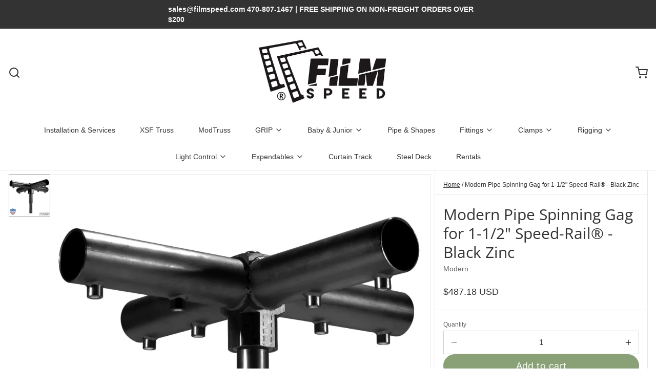

--- FILE ---
content_type: text/html; charset=utf-8
request_url: https://filmspeed.com/products/pipe-spinning-gag-for-1-1-2-speed-rail%C2%AE-black-zinc
body_size: 64075
content:
<!DOCTYPE html>
<html 
  class="min-h-[100vh]"
  lang="en"
  x-data="app()" 
  x-init="
    handleSharedDiscount();
    handleSharedCart(); 
    updateCart(false);
    initAnimationObserver(); 
  ">
  <head>
    
    <!-- snippets/theme__meta.liquid -->


<meta charset='utf-8'>
<meta name="viewport" content="width=device-width, initial-scale=1, maximum-scale=5">

<title>
  Modern Pipe Spinning Gag for 1-1/2&quot; Speed-Rail® - Black Zinc
 | Film Speed</title>



<link href='https://filmspeed.com/products/pipe-spinning-gag-for-1-1-2-speed-rail%c2%ae-black-zinc' rel='canonical'>

  <link href="//filmspeed.com/cdn/shop/files/filmspeed-logo-512-transparent.png?crop=center&height=180&v=1689699741&width=180" rel="apple-touch-icon" sizes="180x180">
  <link href="//filmspeed.com/cdn/shop/files/filmspeed-logo-512-transparent.png?crop=center&height=32&v=1689699741&width=32" rel="icon" type="image/png" sizes="32x32">

<meta name="msapplication-TileColor" content="#ffffff">
<meta name="theme-color" content="#333333">
<meta name="description" content="Four 1-1/2&amp;quot; receivers connected to 1-1/8&amp;quot;/2k male pin. Using a bearing system, this mount can spin 360°." />

<meta property="og:url" content="https://filmspeed.com/products/pipe-spinning-gag-for-1-1-2-speed-rail%c2%ae-black-zinc">
<meta property="og:site_name" content="Film Speed">
<meta property="og:type" content="product">
<meta property="og:title" content="Modern Pipe Spinning Gag for 1-1/2&quot; Speed-Rail® - Black Zinc">
<meta property="og:description" content="Four 1-1/2&amp;quot; receivers connected to 1-1/8&amp;quot;/2k male pin. Using a bearing system, this mount can spin 360°.">

  <meta property="og:image" content="http://filmspeed.com/cdn/shop/files/modern-pipe-spinning-gag-for-1-2-speed-rail-r-black-zinc-124.webp?v=1764714141&width=900">
  <meta property="og:image:secure_url" content="https://filmspeed.com/cdn/shop/files/modern-pipe-spinning-gag-for-1-2-speed-rail-r-black-zinc-124.webp?v=1764714141&width=900">
  <meta property="og:image:width" content="1000">
  <meta property="og:image:height" content="1000">


  <meta property="og:price:amount" content="487.18">
  <meta property="og:price:currency" content="USD">


<meta name="twitter:title" content="Modern Pipe Spinning Gag for 1-1/2&quot; Speed-Rail® - Black Zinc">
<meta name="twitter:site" content="" />
<meta name="twitter:description" content="Four 1-1/2&amp;quot; receivers connected to 1-1/8&amp;quot;/2k male pin. Using a bearing system, this mount can spin 360°.">
<meta name="twitter:card" content="summary_large_image">


    
    
      <link rel="preconnect" href="https://fonts.shopifycdn.com" crossorigin>
    

    
    <!-- snippets/theme__styles.liquid -->





  <link rel="preload" as="font" href="//filmspeed.com/cdn/fonts/open_sans/opensans_n4.c32e4d4eca5273f6d4ee95ddf54b5bbb75fc9b61.woff2" type="font/woff2" crossorigin>



<noscript><style>
  .js\:animation.opacity-0{opacity:100!important}.js\:animation.translate-y-4,.js\:animation.translate-y-8{transform:translateY(0)!important}.no-js--hide{display:none!important}.no-js--block{display:block!important}
</style></noscript>





<style data-shopify>

  
  
  
  
  @font-face {
  font-family: "Open Sans";
  font-weight: 400;
  font-style: normal;
  font-display: swap;
  src: url("//filmspeed.com/cdn/fonts/open_sans/opensans_n4.c32e4d4eca5273f6d4ee95ddf54b5bbb75fc9b61.woff2") format("woff2"),
       url("//filmspeed.com/cdn/fonts/open_sans/opensans_n4.5f3406f8d94162b37bfa232b486ac93ee892406d.woff") format("woff");
}

  @font-face {
  font-family: Inter;
  font-weight: 400;
  font-style: normal;
  font-display: swap;
  src: url("//filmspeed.com/cdn/fonts/inter/inter_n4.b2a3f24c19b4de56e8871f609e73ca7f6d2e2bb9.woff2") format("woff2"),
       url("//filmspeed.com/cdn/fonts/inter/inter_n4.af8052d517e0c9ffac7b814872cecc27ae1fa132.woff") format("woff");
}


  :root {

    /* Background colors */
    --color__background-body: #ffffff;
    --color__background-overlay-1: #e6e6e6;
    --color__background-overlay-2: #b3b3b3;
    --color__background-overlay-3: #808080;
    --color__background-shade-1: rgba(230, 230, 230, 0.2);
    --color__background-shade-2: rgba(179, 179, 179, 0.3);
    --color__background-shade-3: rgba(128, 128, 128, 0.4);
    --color__background-primary: #8aa178;
    --color__background-secondary: #333333;
    --color__background-tertiary: ;
    --color__background-neutral: #e6e8e4;
    --color__background-plain: #e6e6e6;
    
    /* Foreground colors */
    --color__foreground-primary: #fafafa;
    --color__foreground-secondary: #fafafa;
    --color__foreground-tertiary: ;
    --color__foreground-neutral: ;
    --color__foreground-plain: #333333;

    /* Border colors */
    --color__border-divider-1: rgba(179, 179, 179, 0.3);
    --color__border-divider-2: rgba(179, 179, 179, 0.6);
    --color__border-divider-3: rgba(179, 179, 179, 0.8);
    --color__border-selected-1: rgba(102, 102, 102, 0.6);
    --color__border-selected-2: rgba(102, 102, 102, 0.8);
    --color__border-primary: #8aa178;
    --color__border-secondary: #333333;
    --color__border-tertiary: ;
    --color__border-neutral: #e6e8e4;
    --color__border-plain: #e6e6e6;

    /* Text colors */
    --color__text-default: #333333;
    --color__text-alt: #fafafa;
    --color__text-link: #8aa178;

    /* Gap margin */
    --sizes__gap: 7px;

    /* Border width */
    --size__border-button-width: 1px;
    --size__border-input-width: 1px;
    --size__border-element-width: 1px;

    /* Border radius */
    --size__button-radius: 50px;
    --size__input-radius: 0px;
    --size__element-radius: 0px;
    
      --sizes__textarea-radius: 0px;
    

    /* Input width and padding */
    
      --sizes__border-input-width: 1px;
      --sizes__border-input-width-top: 1px;
      --sizes__border-input-width-left: 1px;
      --sizes__border-input-width-right: 1px;
      --sizes__border-input-width-bottom: 1px;
    
    
    --sizes__border-input-padding-left: 1rem;
    --sizes__border-input-padding-right: 1rem;
    
    

    /* Typography */
    --type__font-body-family: "system_ui", -apple-system, 'Segoe UI', Roboto, 'Helvetica Neue', 'Noto Sans', 'Liberation Sans', Arial, sans-serif, 'Apple Color Emoji', 'Segoe UI Emoji', 'Segoe UI Symbol', 'Noto Color Emoji';
    --type__font-body-style: normal;
    --type__font-body-weight: 400;
    --type__font-header-family: "Open Sans", sans-serif;
    --type__font-header-style: normal;
    --type__font-header-weight: 400;
    --type__font-nav-family: Inter, sans-serif;
    --type__font-nav-style: normal;
    --type__font-nav-weight: 400;
    --type__font-base-size: 16px;
    --type__button-capiliziation: ;

    /* Inputs */
    --inputs__border: rgba(179, 179, 179, 0.3);
    --inputs__background: ;

  }

  /* Shopify accelerated checkout */
  shopify-accelerated-checkout {
    --shopify-accelerated-checkout-button-border-radius: 50px;
    --shopify-accelerated-checkout-skeleton-background-color: ;
    --shopify-accelerated-checkout-button-block-size: 44px;
  }
  shopify-accelerated-checkout-cart {
    --shopify-accelerated-checkout-button-border-radius: 50px;
    --shopify-accelerated-checkout-inline-alignment: flex-start;
    --shopify-accelerated-checkout-row-gap: 1rem;
    --shopify-accelerated-checkout-skeleton-background-color: ;
  }
  
</style>

    


  <link href="//filmspeed.com/cdn/shop/t/22/assets/styles-7dea61d7.css" rel="stylesheet" type="text/css" media="all" />


    <script>window.performance && window.performance.mark && window.performance.mark('shopify.content_for_header.start');</script><meta name="google-site-verification" content="o5lA-C61w605JLL8WEL9sLwa3DD8xoKoVq8BxQi5zlo">
<meta name="facebook-domain-verification" content="81vt9w2aimxakpqhx5zutd2n20d686">
<meta id="shopify-digital-wallet" name="shopify-digital-wallet" content="/52510163117/digital_wallets/dialog">
<meta name="shopify-checkout-api-token" content="ea70e2e187f7aa7319354acee0057062">
<link rel="alternate" type="application/json+oembed" href="https://filmspeed.com/products/pipe-spinning-gag-for-1-1-2-speed-rail%c2%ae-black-zinc.oembed">
<script async="async" src="/checkouts/internal/preloads.js?locale=en-US"></script>
<link rel="preconnect" href="https://shop.app" crossorigin="anonymous">
<script async="async" src="https://shop.app/checkouts/internal/preloads.js?locale=en-US&shop_id=52510163117" crossorigin="anonymous"></script>
<script id="apple-pay-shop-capabilities" type="application/json">{"shopId":52510163117,"countryCode":"US","currencyCode":"USD","merchantCapabilities":["supports3DS"],"merchantId":"gid:\/\/shopify\/Shop\/52510163117","merchantName":"Film Speed","requiredBillingContactFields":["postalAddress","email"],"requiredShippingContactFields":["postalAddress","email"],"shippingType":"shipping","supportedNetworks":["visa","masterCard","amex","discover","elo","jcb"],"total":{"type":"pending","label":"Film Speed","amount":"1.00"},"shopifyPaymentsEnabled":true,"supportsSubscriptions":true}</script>
<script id="shopify-features" type="application/json">{"accessToken":"ea70e2e187f7aa7319354acee0057062","betas":["rich-media-storefront-analytics"],"domain":"filmspeed.com","predictiveSearch":true,"shopId":52510163117,"locale":"en"}</script>
<script>var Shopify = Shopify || {};
Shopify.shop = "film-speed.myshopify.com";
Shopify.locale = "en";
Shopify.currency = {"active":"USD","rate":"1.0"};
Shopify.country = "US";
Shopify.theme = {"name":"Updated copy of 10.02.2024 TREY EDIT","id":140936413357,"schema_name":"Paper","schema_version":"7.6.1","theme_store_id":1662,"role":"main"};
Shopify.theme.handle = "null";
Shopify.theme.style = {"id":null,"handle":null};
Shopify.cdnHost = "filmspeed.com/cdn";
Shopify.routes = Shopify.routes || {};
Shopify.routes.root = "/";</script>
<script type="module">!function(o){(o.Shopify=o.Shopify||{}).modules=!0}(window);</script>
<script>!function(o){function n(){var o=[];function n(){o.push(Array.prototype.slice.apply(arguments))}return n.q=o,n}var t=o.Shopify=o.Shopify||{};t.loadFeatures=n(),t.autoloadFeatures=n()}(window);</script>
<script>
  window.ShopifyPay = window.ShopifyPay || {};
  window.ShopifyPay.apiHost = "shop.app\/pay";
  window.ShopifyPay.redirectState = null;
</script>
<script id="shop-js-analytics" type="application/json">{"pageType":"product"}</script>
<script defer="defer" async type="module" src="//filmspeed.com/cdn/shopifycloud/shop-js/modules/v2/client.init-shop-cart-sync_BT-GjEfc.en.esm.js"></script>
<script defer="defer" async type="module" src="//filmspeed.com/cdn/shopifycloud/shop-js/modules/v2/chunk.common_D58fp_Oc.esm.js"></script>
<script defer="defer" async type="module" src="//filmspeed.com/cdn/shopifycloud/shop-js/modules/v2/chunk.modal_xMitdFEc.esm.js"></script>
<script type="module">
  await import("//filmspeed.com/cdn/shopifycloud/shop-js/modules/v2/client.init-shop-cart-sync_BT-GjEfc.en.esm.js");
await import("//filmspeed.com/cdn/shopifycloud/shop-js/modules/v2/chunk.common_D58fp_Oc.esm.js");
await import("//filmspeed.com/cdn/shopifycloud/shop-js/modules/v2/chunk.modal_xMitdFEc.esm.js");

  window.Shopify.SignInWithShop?.initShopCartSync?.({"fedCMEnabled":true,"windoidEnabled":true});

</script>
<script defer="defer" async type="module" src="//filmspeed.com/cdn/shopifycloud/shop-js/modules/v2/client.payment-terms_Ci9AEqFq.en.esm.js"></script>
<script defer="defer" async type="module" src="//filmspeed.com/cdn/shopifycloud/shop-js/modules/v2/chunk.common_D58fp_Oc.esm.js"></script>
<script defer="defer" async type="module" src="//filmspeed.com/cdn/shopifycloud/shop-js/modules/v2/chunk.modal_xMitdFEc.esm.js"></script>
<script type="module">
  await import("//filmspeed.com/cdn/shopifycloud/shop-js/modules/v2/client.payment-terms_Ci9AEqFq.en.esm.js");
await import("//filmspeed.com/cdn/shopifycloud/shop-js/modules/v2/chunk.common_D58fp_Oc.esm.js");
await import("//filmspeed.com/cdn/shopifycloud/shop-js/modules/v2/chunk.modal_xMitdFEc.esm.js");

  
</script>
<script>
  window.Shopify = window.Shopify || {};
  if (!window.Shopify.featureAssets) window.Shopify.featureAssets = {};
  window.Shopify.featureAssets['shop-js'] = {"shop-cart-sync":["modules/v2/client.shop-cart-sync_DZOKe7Ll.en.esm.js","modules/v2/chunk.common_D58fp_Oc.esm.js","modules/v2/chunk.modal_xMitdFEc.esm.js"],"init-fed-cm":["modules/v2/client.init-fed-cm_B6oLuCjv.en.esm.js","modules/v2/chunk.common_D58fp_Oc.esm.js","modules/v2/chunk.modal_xMitdFEc.esm.js"],"shop-cash-offers":["modules/v2/client.shop-cash-offers_D2sdYoxE.en.esm.js","modules/v2/chunk.common_D58fp_Oc.esm.js","modules/v2/chunk.modal_xMitdFEc.esm.js"],"shop-login-button":["modules/v2/client.shop-login-button_QeVjl5Y3.en.esm.js","modules/v2/chunk.common_D58fp_Oc.esm.js","modules/v2/chunk.modal_xMitdFEc.esm.js"],"pay-button":["modules/v2/client.pay-button_DXTOsIq6.en.esm.js","modules/v2/chunk.common_D58fp_Oc.esm.js","modules/v2/chunk.modal_xMitdFEc.esm.js"],"shop-button":["modules/v2/client.shop-button_DQZHx9pm.en.esm.js","modules/v2/chunk.common_D58fp_Oc.esm.js","modules/v2/chunk.modal_xMitdFEc.esm.js"],"avatar":["modules/v2/client.avatar_BTnouDA3.en.esm.js"],"init-windoid":["modules/v2/client.init-windoid_CR1B-cfM.en.esm.js","modules/v2/chunk.common_D58fp_Oc.esm.js","modules/v2/chunk.modal_xMitdFEc.esm.js"],"init-shop-for-new-customer-accounts":["modules/v2/client.init-shop-for-new-customer-accounts_C_vY_xzh.en.esm.js","modules/v2/client.shop-login-button_QeVjl5Y3.en.esm.js","modules/v2/chunk.common_D58fp_Oc.esm.js","modules/v2/chunk.modal_xMitdFEc.esm.js"],"init-shop-email-lookup-coordinator":["modules/v2/client.init-shop-email-lookup-coordinator_BI7n9ZSv.en.esm.js","modules/v2/chunk.common_D58fp_Oc.esm.js","modules/v2/chunk.modal_xMitdFEc.esm.js"],"init-shop-cart-sync":["modules/v2/client.init-shop-cart-sync_BT-GjEfc.en.esm.js","modules/v2/chunk.common_D58fp_Oc.esm.js","modules/v2/chunk.modal_xMitdFEc.esm.js"],"shop-toast-manager":["modules/v2/client.shop-toast-manager_DiYdP3xc.en.esm.js","modules/v2/chunk.common_D58fp_Oc.esm.js","modules/v2/chunk.modal_xMitdFEc.esm.js"],"init-customer-accounts":["modules/v2/client.init-customer-accounts_D9ZNqS-Q.en.esm.js","modules/v2/client.shop-login-button_QeVjl5Y3.en.esm.js","modules/v2/chunk.common_D58fp_Oc.esm.js","modules/v2/chunk.modal_xMitdFEc.esm.js"],"init-customer-accounts-sign-up":["modules/v2/client.init-customer-accounts-sign-up_iGw4briv.en.esm.js","modules/v2/client.shop-login-button_QeVjl5Y3.en.esm.js","modules/v2/chunk.common_D58fp_Oc.esm.js","modules/v2/chunk.modal_xMitdFEc.esm.js"],"shop-follow-button":["modules/v2/client.shop-follow-button_CqMgW2wH.en.esm.js","modules/v2/chunk.common_D58fp_Oc.esm.js","modules/v2/chunk.modal_xMitdFEc.esm.js"],"checkout-modal":["modules/v2/client.checkout-modal_xHeaAweL.en.esm.js","modules/v2/chunk.common_D58fp_Oc.esm.js","modules/v2/chunk.modal_xMitdFEc.esm.js"],"shop-login":["modules/v2/client.shop-login_D91U-Q7h.en.esm.js","modules/v2/chunk.common_D58fp_Oc.esm.js","modules/v2/chunk.modal_xMitdFEc.esm.js"],"lead-capture":["modules/v2/client.lead-capture_BJmE1dJe.en.esm.js","modules/v2/chunk.common_D58fp_Oc.esm.js","modules/v2/chunk.modal_xMitdFEc.esm.js"],"payment-terms":["modules/v2/client.payment-terms_Ci9AEqFq.en.esm.js","modules/v2/chunk.common_D58fp_Oc.esm.js","modules/v2/chunk.modal_xMitdFEc.esm.js"]};
</script>
<script>(function() {
  var isLoaded = false;
  function asyncLoad() {
    if (isLoaded) return;
    isLoaded = true;
    var urls = ["\/\/cdn.shopify.com\/proxy\/b4ebf87b8d650c43174de300743b18dd3697b76871523348bad27f158a369525\/shopify-script-tags.s3.eu-west-1.amazonaws.com\/smartseo\/instantpage.js?shop=film-speed.myshopify.com\u0026sp-cache-control=cHVibGljLCBtYXgtYWdlPTkwMA"];
    for (var i = 0; i < urls.length; i++) {
      var s = document.createElement('script');
      s.type = 'text/javascript';
      s.async = true;
      s.src = urls[i];
      var x = document.getElementsByTagName('script')[0];
      x.parentNode.insertBefore(s, x);
    }
  };
  if(window.attachEvent) {
    window.attachEvent('onload', asyncLoad);
  } else {
    window.addEventListener('load', asyncLoad, false);
  }
})();</script>
<script id="__st">var __st={"a":52510163117,"offset":-18000,"reqid":"31dcc22f-589f-4b16-b113-2ab67812a02e-1769123264","pageurl":"filmspeed.com\/products\/pipe-spinning-gag-for-1-1-2-speed-rail%C2%AE-black-zinc","u":"86ce8d96a6b0","p":"product","rtyp":"product","rid":7288519033005};</script>
<script>window.ShopifyPaypalV4VisibilityTracking = true;</script>
<script id="captcha-bootstrap">!function(){'use strict';const t='contact',e='account',n='new_comment',o=[[t,t],['blogs',n],['comments',n],[t,'customer']],c=[[e,'customer_login'],[e,'guest_login'],[e,'recover_customer_password'],[e,'create_customer']],r=t=>t.map((([t,e])=>`form[action*='/${t}']:not([data-nocaptcha='true']) input[name='form_type'][value='${e}']`)).join(','),a=t=>()=>t?[...document.querySelectorAll(t)].map((t=>t.form)):[];function s(){const t=[...o],e=r(t);return a(e)}const i='password',u='form_key',d=['recaptcha-v3-token','g-recaptcha-response','h-captcha-response',i],f=()=>{try{return window.sessionStorage}catch{return}},m='__shopify_v',_=t=>t.elements[u];function p(t,e,n=!1){try{const o=window.sessionStorage,c=JSON.parse(o.getItem(e)),{data:r}=function(t){const{data:e,action:n}=t;return t[m]||n?{data:e,action:n}:{data:t,action:n}}(c);for(const[e,n]of Object.entries(r))t.elements[e]&&(t.elements[e].value=n);n&&o.removeItem(e)}catch(o){console.error('form repopulation failed',{error:o})}}const l='form_type',E='cptcha';function T(t){t.dataset[E]=!0}const w=window,h=w.document,L='Shopify',v='ce_forms',y='captcha';let A=!1;((t,e)=>{const n=(g='f06e6c50-85a8-45c8-87d0-21a2b65856fe',I='https://cdn.shopify.com/shopifycloud/storefront-forms-hcaptcha/ce_storefront_forms_captcha_hcaptcha.v1.5.2.iife.js',D={infoText:'Protected by hCaptcha',privacyText:'Privacy',termsText:'Terms'},(t,e,n)=>{const o=w[L][v],c=o.bindForm;if(c)return c(t,g,e,D).then(n);var r;o.q.push([[t,g,e,D],n]),r=I,A||(h.body.append(Object.assign(h.createElement('script'),{id:'captcha-provider',async:!0,src:r})),A=!0)});var g,I,D;w[L]=w[L]||{},w[L][v]=w[L][v]||{},w[L][v].q=[],w[L][y]=w[L][y]||{},w[L][y].protect=function(t,e){n(t,void 0,e),T(t)},Object.freeze(w[L][y]),function(t,e,n,w,h,L){const[v,y,A,g]=function(t,e,n){const i=e?o:[],u=t?c:[],d=[...i,...u],f=r(d),m=r(i),_=r(d.filter((([t,e])=>n.includes(e))));return[a(f),a(m),a(_),s()]}(w,h,L),I=t=>{const e=t.target;return e instanceof HTMLFormElement?e:e&&e.form},D=t=>v().includes(t);t.addEventListener('submit',(t=>{const e=I(t);if(!e)return;const n=D(e)&&!e.dataset.hcaptchaBound&&!e.dataset.recaptchaBound,o=_(e),c=g().includes(e)&&(!o||!o.value);(n||c)&&t.preventDefault(),c&&!n&&(function(t){try{if(!f())return;!function(t){const e=f();if(!e)return;const n=_(t);if(!n)return;const o=n.value;o&&e.removeItem(o)}(t);const e=Array.from(Array(32),(()=>Math.random().toString(36)[2])).join('');!function(t,e){_(t)||t.append(Object.assign(document.createElement('input'),{type:'hidden',name:u})),t.elements[u].value=e}(t,e),function(t,e){const n=f();if(!n)return;const o=[...t.querySelectorAll(`input[type='${i}']`)].map((({name:t})=>t)),c=[...d,...o],r={};for(const[a,s]of new FormData(t).entries())c.includes(a)||(r[a]=s);n.setItem(e,JSON.stringify({[m]:1,action:t.action,data:r}))}(t,e)}catch(e){console.error('failed to persist form',e)}}(e),e.submit())}));const S=(t,e)=>{t&&!t.dataset[E]&&(n(t,e.some((e=>e===t))),T(t))};for(const o of['focusin','change'])t.addEventListener(o,(t=>{const e=I(t);D(e)&&S(e,y())}));const B=e.get('form_key'),M=e.get(l),P=B&&M;t.addEventListener('DOMContentLoaded',(()=>{const t=y();if(P)for(const e of t)e.elements[l].value===M&&p(e,B);[...new Set([...A(),...v().filter((t=>'true'===t.dataset.shopifyCaptcha))])].forEach((e=>S(e,t)))}))}(h,new URLSearchParams(w.location.search),n,t,e,['guest_login'])})(!0,!0)}();</script>
<script integrity="sha256-4kQ18oKyAcykRKYeNunJcIwy7WH5gtpwJnB7kiuLZ1E=" data-source-attribution="shopify.loadfeatures" defer="defer" src="//filmspeed.com/cdn/shopifycloud/storefront/assets/storefront/load_feature-a0a9edcb.js" crossorigin="anonymous"></script>
<script crossorigin="anonymous" defer="defer" src="//filmspeed.com/cdn/shopifycloud/storefront/assets/shopify_pay/storefront-65b4c6d7.js?v=20250812"></script>
<script data-source-attribution="shopify.dynamic_checkout.dynamic.init">var Shopify=Shopify||{};Shopify.PaymentButton=Shopify.PaymentButton||{isStorefrontPortableWallets:!0,init:function(){window.Shopify.PaymentButton.init=function(){};var t=document.createElement("script");t.src="https://filmspeed.com/cdn/shopifycloud/portable-wallets/latest/portable-wallets.en.js",t.type="module",document.head.appendChild(t)}};
</script>
<script data-source-attribution="shopify.dynamic_checkout.buyer_consent">
  function portableWalletsHideBuyerConsent(e){var t=document.getElementById("shopify-buyer-consent"),n=document.getElementById("shopify-subscription-policy-button");t&&n&&(t.classList.add("hidden"),t.setAttribute("aria-hidden","true"),n.removeEventListener("click",e))}function portableWalletsShowBuyerConsent(e){var t=document.getElementById("shopify-buyer-consent"),n=document.getElementById("shopify-subscription-policy-button");t&&n&&(t.classList.remove("hidden"),t.removeAttribute("aria-hidden"),n.addEventListener("click",e))}window.Shopify?.PaymentButton&&(window.Shopify.PaymentButton.hideBuyerConsent=portableWalletsHideBuyerConsent,window.Shopify.PaymentButton.showBuyerConsent=portableWalletsShowBuyerConsent);
</script>
<script data-source-attribution="shopify.dynamic_checkout.cart.bootstrap">document.addEventListener("DOMContentLoaded",(function(){function t(){return document.querySelector("shopify-accelerated-checkout-cart, shopify-accelerated-checkout")}if(t())Shopify.PaymentButton.init();else{new MutationObserver((function(e,n){t()&&(Shopify.PaymentButton.init(),n.disconnect())})).observe(document.body,{childList:!0,subtree:!0})}}));
</script>
<link id="shopify-accelerated-checkout-styles" rel="stylesheet" media="screen" href="https://filmspeed.com/cdn/shopifycloud/portable-wallets/latest/accelerated-checkout-backwards-compat.css" crossorigin="anonymous">
<style id="shopify-accelerated-checkout-cart">
        #shopify-buyer-consent {
  margin-top: 1em;
  display: inline-block;
  width: 100%;
}

#shopify-buyer-consent.hidden {
  display: none;
}

#shopify-subscription-policy-button {
  background: none;
  border: none;
  padding: 0;
  text-decoration: underline;
  font-size: inherit;
  cursor: pointer;
}

#shopify-subscription-policy-button::before {
  box-shadow: none;
}

      </style>

<script>window.performance && window.performance.mark && window.performance.mark('shopify.content_for_header.end');</script>

    
    <!-- snippets/theme__structured-data.liquid -->









  <meta itemprop="name" content="Modern Pipe Spinning Gag for 1-1/2" Speed-Rail® - Black Zinc">
  <meta itemprop="url" content="https://filmspeed.com/products/pipe-spinning-gag-for-1-1-2-speed-rail%C2%AE-black-zinc">
  <meta itemprop="brand" content="Modern">
  <meta itemprop="image" content="https://filmspeed.com/cdn/shop/files/modern-pipe-spinning-gag-for-1-2-speed-rail-r-black-zinc-124.webp?v=1764714141&width=900">
  <meta itemprop="description" content="
Four 1-1/2" receivers connected to 1-1/8"/2k male pin. Using a bearing system, this mount can spin 360°.">
  
  <script type="application/ld+json">
    {"@context":"http:\/\/schema.org\/","@id":"\/products\/pipe-spinning-gag-for-1-1-2-speed-rail%C2%AE-black-zinc#product","@type":"Product","brand":{"@type":"Brand","name":"Modern"},"category":"","description":"\nFour 1-1\/2\" receivers connected to 1-1\/8\"\/2k male pin. Using a bearing system, this mount can spin 360°.","image":"https:\/\/filmspeed.com\/cdn\/shop\/files\/modern-pipe-spinning-gag-for-1-2-speed-rail-r-black-zinc-124.webp?v=1764714141\u0026width=1920","mpn":"016-4032-BZ","name":"Modern Pipe Spinning Gag for 1-1\/2\" Speed-Rail® - Black Zinc","offers":{"@id":"\/products\/pipe-spinning-gag-for-1-1-2-speed-rail%C2%AE-black-zinc?variant=42025744597165#offer","@type":"Offer","availability":"http:\/\/schema.org\/InStock","price":"487.18","priceCurrency":"USD","url":"https:\/\/filmspeed.com\/products\/pipe-spinning-gag-for-1-1-2-speed-rail%C2%AE-black-zinc?variant=42025744597165"},"sku":"016-4032-BZ","url":"https:\/\/filmspeed.com\/products\/pipe-spinning-gag-for-1-1-2-speed-rail%C2%AE-black-zinc"}
  </script>
  
  <script type="application/ld+json">
    {
      "@context": "https://schema.org",
      "@type": "BreadcrumbList",
      "itemListElement": [{
        "@type": "ListItem",
        "position": 1,
        "name": "Home",
        "item": "https://filmspeed.com"
      },{
        "@type": "ListItem",
        "position": 2,
        "name": "Categories",
        "item": "https://filmspeed.com/collections"
      },{
        "@type": "ListItem",
        "position": 3,
        "name": "Products",
        "item": "https://filmspeed.com/collections/all"
      },{
        "@type": "ListItem",
        "position": 4,
        "name": "Modern Pipe Spinning Gag for 1-1/2" Speed-Rail® - Black Zinc"
      }]
    }
  </script>



  <!-- BEGIN app block: shopify://apps/smart-seo/blocks/smartseo/7b0a6064-ca2e-4392-9a1d-8c43c942357b --><meta name="smart-seo-integrated" content="true" /><!-- metatagsSavedToSEOFields: true --><!-- BEGIN app snippet: smartseo.custom.schemas.jsonld --><!-- END app snippet --><!-- END app block --><!-- BEGIN app block: shopify://apps/instafeed/blocks/head-block/c447db20-095d-4a10-9725-b5977662c9d5 --><link rel="preconnect" href="https://cdn.nfcube.com/">
<link rel="preconnect" href="https://scontent.cdninstagram.com/">


  <script>
    document.addEventListener('DOMContentLoaded', function () {
      let instafeedScript = document.createElement('script');

      
        instafeedScript.src = 'https://cdn.nfcube.com/instafeed-5fb5246c3abe33e10d78a01c1b24638c.js';
      

      document.body.appendChild(instafeedScript);
    });
  </script>





<!-- END app block --><!-- BEGIN app block: shopify://apps/sa-request-a-quote/blocks/app-embed-block/56d84fcb-37c7-4592-bb51-641b7ec5eef0 -->


<script type="text/javascript">
    var config = {"settings":{"app_url":"https:\/\/quote.samita.io","shop_url":"film-speed.myshopify.com","domain":"filmspeed.com","plan":"PREMIUM","version":1,"app_id":"1534793","new_frontend":1,"new_setting":1,"front_shop_url":"filmspeed.com","search_template_created":"false","collection_enable":0,"product_enable":1,"rfq_page":"request-for-quote","rfq_history":"quotes-history","lang_translations":[],"lang_translationsFormbuilder":[],"selector":{"productForm":[".home-product form[action*=\"\/cart\/add\"]",".shop-product form[action*=\"\/cart\/add\"]","#shopify-section-featured-product form[action*=\"\/cart\/add\"]","form.apb-product-form",".product-form__buy-buttons form[action*=\"\/cart\/add\"]","product-form form[action*=\"\/cart\/add\"]",".product-form form[action*=\"\/cart\/add\"]",".product-page form[action*=\"\/cart\/add\"]",".product-add form[action*=\"\/cart\/add\"]","[id*=\"ProductSection--\"] form[action*=\"\/cart\/add\"]","form#add-to-cart-form","form.sf-cart__form","form.productForm","form.product-form","form.product-single__form","form.shopify-product-form:not(#product-form-installment)","form.atc-form","form.atc-form-mobile","form[action*=\"\/cart\/add\"]:not([hidden]):not(#product-form-installment)"],"addtocart_selector":"#shopify_add_to_cart,.product-form .btn-cart,.js-product-button-add-to-cart,.shopify-product-form .btn-addtocart,#product-add-to-cart,.shopify-product-form .add_to_cart,.product-details__add-to-cart-button,.shopify-product-form .product-submit,.product-form__cart-buttons,.shopify-product-form input[type=\"submit\"],.js-product-form button[type=\"submit\"],form.product-purchase-form button[type=\"submit\"],#addToCart,#AddToCart,[data-btn-type=\"add-to-cart\"],.default-cart-button__button,.shopify-product-form button[data-add-to-cart],form[data-product-form] .add-to-cart-btn,.product__submit__add,.product-form .add-to-cart-button,.product-form__cart-submit,.shopify-product-form button[data-product-add],#AddToCart--product-template,.product-buy-buttons--cta,.product-form__add-btn,form[data-type=\"add-to-cart-form\"] .product__add-to-cart,.productForm .productForm-submit,.ProductForm__AddToCart,.shopify-product-form .btn--add-to-cart,.ajax-product-form button[data-add-to-cart],.shopify-product-form .product__submit__add,form[data-product-form] .add-to-cart,.product-form .product__submit__add,.shopify-product-form button[type=\"submit\"][data-add-button],.product-form .product-form__add-button,.product-form__submit,.product-single__form .add-to-cart,form#AddToCartForm button#AddToCart,form.shopify-product-form button.add-to-cart,form[action*=\"\/cart\/add\"] [name=\"add\"],form[action*=\"\/cart\/add\"] button#AddToCartDesk, form[data-product-form] button[data-product-add], .product-form--atc-button[data-product-atc], .globo-validationForm, button.single_add_to_cart_button, input#AddToCart-product-template, button[data-action=\"add-to-cart\"], .product-details-wrapper .add-to-cart input, form.product-menu-form .product-menu-button[data-product-menu-button-atc], .product-add input#AddToCart, #product-content #add-to-cart #addToCart, .product-form-submit-wrap .add-to-cart-button, .productForm-block .productForm-submit, .btn-wrapper-c .add, .product-submit input.add-to-cart, .form-element-quantity-submit .form-element-submit-button, .quantity-submit-row__submit input, form#AddToCartForm .product-add input#addToCart, .product__form .product__add-to-cart, #product-description form .product-add .add, .product-add input.button.product-add-available, .globo__validation-default, #product-area .product-details-wrapper .options .selector-wrapper .submit,.product_type_simple add_to_cart_button,.pr_atc,.js-product-button-add-to-cart,.product-cta,.tt-btn-addtocart,.product-card-interaction,.product-item__quick-form,.product--quick-add,.btn--quick[data-add-to-cart],.product-card-btn__btn,.productitem--action-atc,.quick-add-btn,.quick-add-button,.product-item__quick-add-button,add-to-cart,.cartButton,.product_after_shop_loop_buttons,.quick-buy-product-form .pb-button-shadow,.product-form__submit,.quick-add__submit,.product__submit__add,form #AddToCart-product-template, form #AddToCart, form #addToCart-product-template, form .product__add-to-cart-button, form .product-form__cart-submit, form .add-to-cart, form .cart-functions \u003e button, form .productitem--action-atc, form .product-form--atc-button, form .product-menu-button-atc, form .product__add-to-cart, form .add-to-cart-button, form #addToCart, form .product-detail__form__action \u003e button, form .product-form-submit-wrap \u003e input, form .product-form input[type=\"submit\"], form input.submit, form .add_to_cart, form .product-item-quick-shop, form #add-to-cart, form .productForm-submit, form .add-to-cart-btn, form .product-single__add-btn, form .quick-add--add-button, form .product-page--add-to-cart, form .addToCart, form .product-form .form-actions, form .button.add, form button#add, form .addtocart, form .AddtoCart, form .product-add input.add, form button#purchase, form[action*=\"\/cart\/add\"] button[type=\"submit\"], form .product__form button[type=\"submit\"], form #AddToCart--product-template","addToCartTextElement":"[data-add-to-cart-text], [data-button-text], .button-text, *:not(.icon):not(.spinner):not(.no-js):not(.spinner-inner-1):not(.spinner-inner-2):not(.spinner-inner-3)","collectionProductForm":".spf-product__form, form[action*=\"\/cart\/add\"]","collectionAddToCartSelector":".collectionPreorderAddToCartBtn, [type=\"submit\"]:not(.quick-add__submit), [name=\"add\"]:not(.quick-add__submit), .add-to-cart-btn, .pt-btn-addtocart, .js-add-to-cart, .tt-btn-addtocart, .spf-product__form-btn-addtocart, .ProductForm__AddToCart, button.gt_button.gt_product-button--add-to-cart, .button--addToCart","productCollectionItem":".grid__item, .product-item, .card \u003e .card__content .card__information,.collection-product-card,.sf__pcard,.product-item__content,.products .product-col,.pr_list_item,.pr_grid_item,.product-wrap,.tt-layout-product-item .tt-product,.products-grid .grid-item,.product-grid .indiv-product, .product-list [data-product-item],.product-list .product-block,.collection-products .collection-product,.collection__grid-loop .product-index,.product-thumbnail[data-product-thumbnail],.filters-results .product-list .card,.product-loop .product-index,#main-collection-product-grid .product-index,.collection-container .product,.featured-collection .product,.collection__grid-item,.collection-product,[data-product-grid-item],.product-grid-item.product-grid-item--featured,.collection__products .product-grid-item, .collection-alternating-product,.product-list-item, .collection-product-grid [class*=\"column\"],.collection-filters .product-grid-item, .featured-collection__content .featured-collection__item,.collection-grid .grid-item.grid-product,#CollectionProductGrid .collection-list li,.collection__products .product-item,.collection__products .product-item,#main-collection-product-grid .product-loop__item,.product-loop .product-loop__item, .products #ajaxSection c:not(.card-price),#main-collection-products .product,.grid.gap-theme \u003e li,.mainCollectionProductGrid .grid .block-product,.collection-grid-main .items-start \u003e .block, .s-collection__products .c-product-item,.products-grid .product,[data-section-type=\"collection\"] .group.block,.blocklayout .block.product,.sf__pcard,.product-grid .product-block,.product-list .product-block .product-block__inner, .collection.grid .product-item .product-item__wrapper,.collection--body--grid .product--root,.o-layout__item .product-card,.productgrid--items .productgrid--item .productitem,.box__collection,.collection-page__product,.collection-grid__row .product-block .product-block__inner,.ProductList .Grid__Cell .ProductItem .ProductItem__Wrapper,.items .item .item__inner,.grid-flex .product-block,.product-loop .product,.collection__products .product-tile,.product-list .product-item, .product-grid .grid-item .grid-item__content,.collection .product-item, .collection__grid .product-card .product-card-info,.collection-list .block,.collection__products .product-item,.product--root[data-product-view=grid],.grid__wrapper .product-loop__item,.collection__list-item, #CollectionSection .grid-uniform .grid-item, #shopify-section-collection-template .product-item, .collections__products .featured-collections__item, .collection-grid-section:not(.shopify-section),.spf-product-card,.product-grid-item,.productitem, .type-product-grid-item, .product-details, .featured-product-content","productCollectionHref":"h3[data-href*=\"\/products\/\"], div[data-href*=\"\/products\/\"], a.product-block__link[href*=\"\/products\/\"], a.indiv-product__link[href*=\"\/products\/\"], a.thumbnail__link[href*=\"\/products\/\"], a.product-item__link[href*=\"\/products\/\"], a.product-card__link[href*=\"\/products\/\"], a.product-card-link[href*=\"\/products\/\"], a.product-block__image__link[href*=\"\/products\/\"], a.stretched-link[href*=\"\/products\/\"], a.grid-product__link[href*=\"\/products\/\"], a.product-grid-item--link[href*=\"\/products\/\"], a.product-link[href*=\"\/products\/\"], a.product__link[href*=\"\/products\/\"], a.full-unstyled-link[href*=\"\/products\/\"], a.grid-item__link[href*=\"\/products\/\"], a.grid-product__link[href*=\"\/products\/\"], a[data-product-page-link][href*=\"\/products\/\"], a[href*=\"\/products\/\"]:not(.logo-bar__link,.ButtonGroup__Item.Button,.menu-promotion__link,.site-nav__link,.mobile-nav__link,.hero__sidebyside-image-link,.announcement-link,.breadcrumbs-list__link,.single-level-link,.d-none,.icon-twitter,.icon-facebook,.icon-pinterest,#btn,.list-menu__item.link.link--tex,.btnProductQuickview,.index-banner-slides-each,.global-banner-switch,.sub-nav-item-link,.announcement-bar__link)","quickViewSelector":"a.quickview-icon.quickview, .qv-icon, .previewer-button, .sca-qv-button, .product-item__action-button[data-action=\"open-modal\"], .boost-pfs-quickview-btn, .collection-product[data-action=\"show-product\"], button.product-item__quick-shop-button, .product-item__quick-shop-button-wrapper, .open-quick-view, .product-item__action-button[data-action=\"open-modal\"], .tt-btn-quickview, .product-item-quick-shop .available, .quickshop-trigger, .productitem--action-trigger:not(.productitem--action-atc), .quick-product__btn, .thumbnail, .quick_shop, a.sca-qv-button, .overlay, .quick-view, .open-quick-view, [data-product-card-link], a[rel=\"quick-view\"], a.quick-buy, div.quickview-button \u003e a, .block-inner a.more-info, .quick-shop-modal-trigger, a.quick-view-btn, a.spo-quick-view, div.quickView-button, a.product__label--quick-shop, span.trigger-quick-view, a.act-quickview-button, a.product-modal, [data-quickshop-full], [data-quickshop-slim], [data-quickshop-trigger], .quick_view_btn, .js-quickview-trigger, [id*=\"quick-add-template\"], .js-quickbuy-button","quickViewProductForm":".qv-form, .qview-form, .description-wrapper_content, .wx-product-wrapper, #sca-qv-add-item-form, .product-form, #boost-pfs-quickview-cart-form, .product.preview .shopify-product-form, .product-details__form, .gfqv-product-form, #ModalquickView form#modal_quick_view, .quick_view_form, .product_form, .quick-buy__product-form, .quick-shop-modal form[action*=\"\/cart\/add\"], #quick-shop-modal form[action*=\"\/cart\/add\"], .white-popup.quick-view form[action*=\"\/cart\/add\"], .quick-view form[action*=\"\/cart\/add\"], [id*=\"QuickShopModal-\"] form[action*=\"\/cart\/add\"], .quick-shop.active form[action*=\"\/cart\/add\"], .quick-view-panel form[action*=\"\/cart\/add\"], .content.product.preview form[action*=\"\/cart\/add\"], .quickView-wrap form[action*=\"\/cart\/add\"], .quick-modal form[action*=\"\/cart\/add\"], #colorbox form[action*=\"\/cart\/add\"], .product-quick-view form[action*=\"\/cart\/add\"], .quickform, .modal--quickshop-full, .modal--quickshop form[action*=\"\/cart\/add\"], .quick-shop-form, .fancybox-inner form[action*=\"\/cart\/add\"], #quick-view-modal form[action*=\"\/cart\/add\"], [data-product-modal] form[action*=\"\/cart\/add\"], .modal--quick-shop.modal--is-active form[action*=\"\/cart\/add\"]","searchResultSelector":".predictive-search, .search__results__products, .search-bar__results, .predictive-search-results, #PredictiveResults, .search-results-panel, .search-flydown--results, .header-search-results-wrapper, .main_search__popup","searchResultItemSelector":".predictive-search__list-item, .predictive-search__results-list li, ul li, .product-item, .search-bar__results-products .mini-product, .search__product-loop li, .grid-item, .grid-product, .search--result-group .row, .search-flydown--product, .predictive-search-group .grid, .main-search-result, .search-result","price_selector":".sf__pcard-price,.shopify-Price-amount,#price_ppr,.product-page-info__price,.tt-price,.price-box,.product__price-container,.product-meta__price-list-container,.product-item-meta__price-list-container,.collection-product-price,.product__grid__price,.product-grid-item__price,.product-price--wrapper,.price__current,.product-loop-element__price,.product-block__price,[class*=\"product-card-price\"],.ProductMeta__PriceList,.ProductItem__PriceList,.product-detail__price,.price_wrapper,.product__price__wrap,[data-price-wrapper],.product-item__price-list,.product-single__prices,.product-block--price,.product-page--pricing,.current-price,.product-prices,.product-card-prices,.product-price-block,product-price-root,.product--price-container,.product-form__prices,.product-loop__price,.card-price,.product-price-container,.product_after_shop_loop_price,.main-product__price,.product-block-price,span[data-product-price],.block-price,product-price,.price-wrapper,.price__container,#ProductPrice-product-template,#ProductPrice,.product-price,.product__price—reg,#productPrice-product-template,.product__current-price,.product-thumb-caption-price-current,.product-item-caption-price-current,.grid-product__price,.product__price,span.price:not(.mini-cart__content .price),span.product-price,.productitem--price,.product-pricing,span.money,.product-item__price,.product-list-item-price,p.price,div.price,.product-meta__prices,div.product-price,span#price,.price.money,h3.price,a.price,.price-area,.product-item-price,.pricearea,.collectionGrid .collectionBlock-info \u003e p,#ComparePrice,.product--price-wrapper,.product-page--price-wrapper,.color--shop-accent.font-size--s.t--meta.f--main,.ComparePrice,.ProductPrice,.prodThumb .title span:last-child,.product-single__price-product-template,.product-info-price,.price-money,.prod-price,#price-field,.product-grid--price,.prices,.pricing,#product-price,.money-styling,.compare-at-price,.product-item--price,.card__price,.product-card__price,.product-price__price,.product-item__price-wrapper,.product-single__price,.grid-product__price-wrap,a.grid-link p.grid-link__meta,dl.price,.mini-product__price,.predictive-search__price","buynow_selector":".shopify-payment-button","quantity_selector":"[name=\"quantity\"], input.quantity, [name=\"qty\"]","variantSelector":".product-form__variants, .ga-product_variant_select, select[name=\"id\"], input[name=\"id\"], .qview-variants \u003e select, select[name=\"id[]\"], input[name=\"grfqId\"], select[name=\"idGlobo\"]","variantActivator":".product-form__chip-wrapper, .product__swatches [data-swatch-option], .swatch__container .swatch__option, .gf_swatches .gf_swatch, .product-form__controls-group-options select, ul.clickyboxes li, .pf-variant-select, ul.swatches-select li, .product-options__value, .form-check-swatch, button.btn.swatch select.product__variant, .pf-container a, button.variant.option, ul.js-product__variant--container li, .variant-input, .product-variant \u003e ul \u003e li  ,.input--dropdown, .HorizontalList \u003e li, .product-single__swatch__item, .globo-swatch-list ul.value \u003e .select-option, .form-swatch-item, .selector-wrapper select, select.pf-input, ul.swatches-select \u003e li.nt-swatch.swatch_pr_item, ul.gfqv-swatch-values \u003e li, .lh-swatch-select, .swatch-image, .variant-image-swatch, #option-size, .selector-wrapper .replaced, .regular-select-content \u003e .regular-select-item, .radios--input, ul.swatch-view \u003e li \u003e .swatch-selector ,.single-option-selector, .swatch-element input, [data-product-option], .single-option-selector__radio, [data-index^=\"option\"], .SizeSwatchList input, .swatch-panda input[type=radio], .swatch input, .swatch-element input[type=radio], select[id*=\"product-select-\"], select[id|=\"product-select-option\"], [id|=\"productSelect-product\"], [id|=\"ProductSelect-option\"],select[id|=\"product-variants-option\"],select[id|=\"sca-qv-product-selected-option\"],select[id*=\"product-variants-\"],select[id|=\"product-selectors-option\"],select[id|=\"variant-listbox-option\"],select[id|=\"id-option\"],select[id|=\"SingleOptionSelector\"], .variant-input-wrap input, [data-action=\"select-value\"], .product-swatch-list li, .product-form__input input","checkout_btn":"input[type=\"submit\"][name=\"checkout\"], button[type=\"submit\"][name=\"checkout\"], button[type=\"button\"][name=\"checkout\"]","quoteCounter":".quotecounter .bigquotecounter, .cart-icon .quotecount, cart-icon .count, [id=\"quoteCount\"], .quoteCount, .g-quote-item span.g-badge, .medium-up--hide.small--one-half .site-header__cart span.quotecount","positionButton":".g-atc","positionCollectionButton":".g-collection-atc","positionQuickviewButton":".g-quickview-atc","positionFeatureButton":".g-feature-atc","positionSearchButton":".g-feature-atc","positionLoginButton":".g-login-btn"},"classes":{"rfqButton":"rfq-btn","rfqCollectionButton":"rfq-collection-btn","rfqCartButton":"rfq-btn-cart","rfqLoginButton":"grfq-login-to-see-price-btn","rfqTheme":"rfq-theme","rfqHidden":"rfq-hidden","rfqHidePrice":"GRFQHidePrice","rfqHideAtcBtn":"GRFQHideAddToCartButton","rfqHideBuynowBtn":"GRFQHideBuyNowButton","rfqCollectionContent":"rfq-collection-content","rfqCollectionLoaded":"rfq-collection-loaded","rfqCollectionItem":"rfq-collection-item","rfqCollectionVariantSelector":"rfq-variant-id","rfqSingleProductForm":"rfq-product-form","rfqCollectionProductForm":"rfq-collection-form","rfqFeatureProductForm":"rfq-feature-form","rfqQuickviewProductForm":"rfq-quickview-form","rfqCollectionActivator":"rfq-variant-selector"},"useLocalStorage":false,"translation_default":{"addProductGroup":"Create sectioned quote","addProductToGroup":"Add products to group","add":"ADD","searchToAddProduct":"Search to add product","clearGroup":"Clear group","duplicateItem":"Duplicate item","groupEmpty":"This group is currently empty product","note":"Note","whisedPrice":"Wished price","button":"Add to Quote","popupsuccess":"The product %s is added to your quote.","popupproductselection":"Products selection","popupreviewinformation":"Review information","popupcontactinformation":"Contact information","popupcontinue":"Continue Shopping","popupviewquote":"View Quote","popupnextstep":"Next step","popuppreviousstep":"Previous step","productsubheading":"Enter your quote quantity for each variant","popupcontactinformationheading":"Contact information","popupcontactinformationsubheading":"In order to reach out to you we would like to know a bit more about you.","popupback":"Back","popupupdate":"Update","popupproducts":"Products","popupproductssubheading":"The following products will be added to your quote request","popupthankyou":"Thank you","toast_message":"Product added to quote","pageempty":"Your quote is currently empty.","pagebutton":"Submit Request","pagesubmitting":"Submitting Request","pagesuccess":"Thank you for submitting a request a quote!","pagecontinueshopping":"Continue Shopping","pageimage":null,"pageproduct":"Product","pagevendor":"Vendor","pagesku":"SKU","pageoption":"Option","pagequantity":"Quantity","pageprice":"Price","pagetotal":"Total","formrequest":"Form Request","pagesubtotal":"Subtotal","pageremove":"Remove","error_messages":{"required":"Please fill in this field","invalid_name":"Invalid name","invalid_email":"Invalid email","invalid_phone":"Invalid phone","file_size_limit":"File size exceed limit","file_not_allowed":"File extension is not allowed","required_captcha":"Please verify captcha","element_optional":"Optional"},"historylogin":"You have to {login|login} to use Quote history feature.","historyempty":"You haven't placed any quote yet.","historyaccount":"Account Information","historycustomer":"Customer Name","historyid":null,"historydate":"Date","historyitems":"Items","historyaction":"Action","historyview":"View","login_to_show_price_button":"Login to see price","message_toast":"Product added to quote"},"show_buynow":1,"show_atc":1,"show_price":4,"convert_cart_enable":1,"redirectUrl":"https:\/\/filmspeed.com\/pages\/thank-you-quote-submission","message_type_afteratq":"popup_form","require_login":0,"login_to_show_price":0,"login_to_show_price_button_background":"transparent","login_to_show_price_button_text_color":"inherit","money_format":"$","money_format_full":"${{amount}}","rules":{"all":{"enable":false},"manual":{"enable":false,"manual_products":null},"automate":{"enable":true,"automate_rule":[{"value":"Freight","where":"EQUALS","select":"TAG"}],"automate_operator":"and"}},"hide_price_rule":{"manual":{"ids":["8393318138029","8393366995117","8394484646061","8394482450605","8394373202093","8394371858605","8393173565613","8393352937645","8393373352109","8394371989677","8394430578861","8394372219053","8393388753069","8394487693485","7560710324397","7558888652973","7506728124589"]},"automate":{"operator":"and","rule":[{"select":"TAG","value":"hideprice","where":"EQUALS"}]}},"settings":{"historylogin":"You have to {login|login} to use Quote history feature.","begin":1001,"tokenStorefront":"50c0c4af5747b6012cd17b2a7a166a64"},"file_extension":["pdf","jpg","jpeg","psd"],"reCAPTCHASiteKey":null,"product_field_display":["option"],"form_elements":[{"id":834448,"form_id":23765,"code":"name","type":"text","subtype":null,"label":"Company\/Production","default":null,"defaultValue":null,"hidden":0,"autofill":null,"placeholder":"Enter your name","className":null,"maxlength":null,"rows":null,"required":1,"validate":null,"allow_multiple":null,"width":"100","description":null,"created_at":"2025-11-03T20:29:37.000000Z","updated_at":"2025-11-03T20:29:37.000000Z"},{"id":834449,"form_id":23765,"code":"email","type":"email","subtype":null,"label":"Email","default":null,"defaultValue":null,"hidden":0,"autofill":null,"placeholder":"Enter your email","className":null,"maxlength":null,"rows":null,"required":1,"validate":null,"allow_multiple":null,"width":"100","description":null,"created_at":"2025-11-03T20:29:37.000000Z","updated_at":"2025-11-03T20:29:37.000000Z"},{"id":834450,"form_id":23765,"code":"phone-1697231781052","type":"phone","subtype":null,"label":"Phone","default":null,"defaultValue":null,"hidden":0,"autofill":null,"placeholder":"Enter your best contact number","className":null,"maxlength":null,"rows":null,"required":1,"validate":null,"allow_multiple":null,"width":"100","description":null,"created_at":"2025-11-03T20:29:37.000000Z","updated_at":"2025-11-03T20:29:37.000000Z"},{"id":834451,"form_id":23765,"code":"message","type":"textarea","subtype":null,"label":"Message","default":null,"defaultValue":null,"hidden":0,"autofill":null,"placeholder":"Tell us about your project!","className":null,"maxlength":null,"rows":null,"required":1,"validate":null,"allow_multiple":null,"width":"100","description":null,"created_at":"2025-11-03T20:29:37.000000Z","updated_at":"2025-11-03T20:29:37.000000Z"},{"id":834452,"form_id":23765,"code":"text__1743426238975","type":"text","subtype":null,"label":"Shipping Address","default":null,"defaultValue":null,"hidden":0,"autofill":null,"placeholder":null,"className":null,"maxlength":null,"rows":null,"required":1,"validate":null,"allow_multiple":null,"width":"100","description":null,"created_at":"2025-11-03T20:29:37.000000Z","updated_at":"2025-11-03T20:29:37.000000Z"},{"id":834453,"form_id":23765,"code":"text__1743426285891","type":"text","subtype":null,"label":"State","default":null,"defaultValue":"customer.default_address.province","hidden":0,"autofill":null,"placeholder":null,"className":null,"maxlength":null,"rows":null,"required":1,"validate":null,"allow_multiple":null,"width":"100","description":null,"created_at":"2025-11-03T20:29:37.000000Z","updated_at":"2025-11-03T20:29:37.000000Z"},{"id":834454,"form_id":23765,"code":"text__1743426285891","type":"text","subtype":null,"label":"City","default":null,"defaultValue":"customer.default_address.city","hidden":0,"autofill":null,"placeholder":null,"className":null,"maxlength":null,"rows":null,"required":1,"validate":null,"allow_multiple":null,"width":"100","description":null,"created_at":"2025-11-03T20:29:37.000000Z","updated_at":"2025-11-03T20:29:37.000000Z"},{"id":834455,"form_id":23765,"code":"text__1743426285891","type":"text","subtype":null,"label":"Zip","default":null,"defaultValue":null,"hidden":0,"autofill":null,"placeholder":null,"className":null,"maxlength":null,"rows":null,"required":1,"validate":null,"allow_multiple":null,"width":"100","description":null,"created_at":"2025-11-03T20:29:37.000000Z","updated_at":"2025-11-03T20:29:37.000000Z"},{"id":834456,"form_id":23765,"code":"select__1743426272420","type":"select","subtype":null,"label":"Receiving Location","default":"[{\"label\":\"Has Loading Dock or Forklift\",\"value\":\"Has Loading Dock or Forklift\",\"selected\":false},{\"label\":\"Requires Lift Gate Service\",\"value\":\"Requires Lift Gate Service\",\"selected\":false}]","defaultValue":null,"hidden":0,"autofill":null,"placeholder":null,"className":null,"maxlength":null,"rows":null,"required":1,"validate":null,"allow_multiple":null,"width":"100","description":null,"created_at":"2025-11-03T20:29:37.000000Z","updated_at":"2025-11-03T20:29:37.000000Z"}],"quote_widget_enable":true,"quote_widget_action":"open_quote_popup","quote_widget_icon":null,"quote_widget_label":"Quote ({numOfItem})","quote_widget_background":"#000","quote_widget_color":"#fff","quote_widget_position":"half_top_right","enable_custom_price":0,"button_background":"","button_color":"","buttonfont":"px","popup_primary_bg_color":"#a7db78","appearance":{"customer_info":{"enable":false,"fields_setting":{"contact_info":{"type":["dtc","b2b"],"enable":true,"title":"Contact information","subtype":"h4","helpText":"Login to auto-fill your registered information","fields":[{"code":"contact_info[first_name]","label":"First name","type":"text","placeholder":null,"className":null,"width":"50","hidden":false,"defaultValue":"customer.first_name","required":true},{"code":"contact_info[last_name]","label":"Last name","placeholder":null,"className":null,"type":"text","width":"50","defaultValue":"customer.last_name","hidden":false,"required":true},{"code":"contact_info[email]","label":"Email address","type":"text","placeholder":null,"className":null,"width":"100","hidden":false,"defaultValue":"customer.email","required":true},{"code":"contact_info[phone]","label":"Phone number","placeholder":null,"type":"phone","className":null,"width":"100","defaultValue":"customer.phone","hidden":false,"required":true},{"code":"contact_info[address]","label":"Address","className":null,"type":"select","width":"100","defaultValue":"customer.address","hidden":false,"required":false}]},"company_info":{"type":["b2b"],"enable":true,"title":"Company infomation","subtype":"h4","fields":[{"code":"company_info[name]","label":"Company name","type":"text","placeholder":"Enter your company name","className":null,"width":"100","hidden":false,"required":true},{"code":"company_info[id]","label":"Company id","type":"text","placeholder":"Enter your company ID","className":null,"width":"100","hidden":false,"required":false}]},"billing_address":{"type":["b2b"],"enable":true,"title":"Billing address","subtype":"h4","fields":[{"code":"billing_address[same_shipping_address]","label":"Billing address same as shipping address","placeholder":null,"className":null,"width":"100","type":"checkbox","enable":true,"required":false},{"code":"billing_address[country]","label":"Country\/region","placeholder":null,"className":null,"width":"100","type":"country","default":"[{\"value\":\"AC\",\"label\":\"Ascension Island\",\"selected\":true},{\"value\":\"AD\",\"label\":\"Andorra\"},{\"value\":\"AE\",\"label\":\"United Arab Emirates\"},{\"value\":\"AF\",\"label\":\"Afghanistan\"},{\"value\":\"AG\",\"label\":\"Antigua \u0026 Barbuda\"},{\"value\":\"AI\",\"label\":\"Anguilla\"},{\"value\":\"AL\",\"label\":\"Albania\"},{\"value\":\"AM\",\"label\":\"Armenia\"},{\"value\":\"AN\",\"label\":\"Netherlands Antilles\"},{\"value\":\"AO\",\"label\":\"Angola\"},{\"value\":\"AQ\",\"label\":\"Antarctica\"},{\"value\":\"AR\",\"label\":\"Argentina\"},{\"value\":\"AS\",\"label\":\"American Samoa\"},{\"value\":\"AT\",\"label\":\"Austria\"},{\"value\":\"AU\",\"label\":\"Australia\"},{\"value\":\"AW\",\"label\":\"Aruba\"},{\"value\":\"AX\",\"label\":\"\\u00c5land Islands\"},{\"value\":\"AZ\",\"label\":\"Azerbaijan\"},{\"value\":\"BA\",\"label\":\"Bosnia \u0026 Herzegovina\"},{\"value\":\"BB\",\"label\":\"Barbados\"},{\"value\":\"BD\",\"label\":\"Bangladesh\"},{\"value\":\"BE\",\"label\":\"Belgium\"},{\"value\":\"BF\",\"label\":\"Burkina Faso\"},{\"value\":\"BG\",\"label\":\"Bulgaria\"},{\"value\":\"BH\",\"label\":\"Bahrain\"},{\"value\":\"BI\",\"label\":\"Burundi\"},{\"value\":\"BJ\",\"label\":\"Benin\"},{\"value\":\"BL\",\"label\":\"St. Barth\\u00e9lemy\"},{\"value\":\"BM\",\"label\":\"Bermuda\"},{\"value\":\"BN\",\"label\":\"Brunei\"},{\"value\":\"BO\",\"label\":\"Bolivia\"},{\"value\":\"BQ\",\"label\":\"Caribbean Netherlands\"},{\"value\":\"BR\",\"label\":\"Brazil\"},{\"value\":\"BS\",\"label\":\"Bahamas\"},{\"value\":\"BT\",\"label\":\"Bhutan\"},{\"value\":\"BV\",\"label\":\"Bouvet Island\"},{\"value\":\"BW\",\"label\":\"Botswana\"},{\"value\":\"BY\",\"label\":\"Belarus\"},{\"value\":\"BZ\",\"label\":\"Belize\"},{\"value\":\"CA\",\"label\":\"Canada\"},{\"value\":\"CC\",\"label\":\"Cocos (Keeling) Islands\"},{\"value\":\"CD\",\"label\":\"Congo - Kinshasa\"},{\"value\":\"CF\",\"label\":\"Central African Republic\"},{\"value\":\"CG\",\"label\":\"Congo - Brazzaville\"},{\"value\":\"CH\",\"label\":\"Switzerland\"},{\"value\":\"CI\",\"label\":\"C\\u00f4te d\\u2019Ivoire\"},{\"value\":\"CK\",\"label\":\"Cook Islands\"},{\"value\":\"CL\",\"label\":\"Chile\"},{\"value\":\"CM\",\"label\":\"Cameroon\"},{\"value\":\"CN\",\"label\":\"China\"},{\"value\":\"CO\",\"label\":\"Colombia\"},{\"value\":\"CP\",\"label\":\"Clipperton Island\"},{\"value\":\"CR\",\"label\":\"Costa Rica\"},{\"value\":\"CU\",\"label\":\"Cuba\"},{\"value\":\"CV\",\"label\":\"Cape Verde\"},{\"value\":\"CW\",\"label\":\"Cura\\u00e7ao\"},{\"value\":\"CX\",\"label\":\"Christmas Island\"},{\"value\":\"CY\",\"label\":\"Cyprus\"},{\"value\":\"CZ\",\"label\":\"Czech Republic\"},{\"value\":\"DE\",\"label\":\"Germany\"},{\"value\":\"DG\",\"label\":\"Diego Garcia\"},{\"value\":\"DJ\",\"label\":\"Djibouti\"},{\"value\":\"DK\",\"label\":\"Denmark\"},{\"value\":\"DM\",\"label\":\"Dominica\"},{\"value\":\"DO\",\"label\":\"Dominican Republic\"},{\"value\":\"DZ\",\"label\":\"Algeria\"},{\"value\":\"EA\",\"label\":\"Ceuta \u0026 Melilla\"},{\"value\":\"EC\",\"label\":\"Ecuador\"},{\"value\":\"EE\",\"label\":\"Estonia\"},{\"value\":\"EG\",\"label\":\"Egypt\"},{\"value\":\"EH\",\"label\":\"Western Sahara\"},{\"value\":\"ER\",\"label\":\"Eritrea\"},{\"value\":\"ES\",\"label\":\"Spain\"},{\"value\":\"ET\",\"label\":\"Ethiopia\"},{\"value\":\"EU\",\"label\":\"European Union\"},{\"value\":\"FI\",\"label\":\"Finland\"},{\"value\":\"FJ\",\"label\":\"Fiji\"},{\"value\":\"FK\",\"label\":\"Falkland Islands\"},{\"value\":\"FM\",\"label\":\"Micronesia\"},{\"value\":\"FO\",\"label\":\"Faroe Islands\"},{\"value\":\"FR\",\"label\":\"France\"},{\"value\":\"GA\",\"label\":\"Gabon\"},{\"value\":\"GB\",\"label\":\"United Kingdom\"},{\"value\":\"GD\",\"label\":\"Grenada\"},{\"value\":\"GE\",\"label\":\"Georgia\"},{\"value\":\"GF\",\"label\":\"French Guiana\"},{\"value\":\"GG\",\"label\":\"Guernsey\"},{\"value\":\"GH\",\"label\":\"Ghana\"},{\"value\":\"GI\",\"label\":\"Gibraltar\"},{\"value\":\"GL\",\"label\":\"Greenland\"},{\"value\":\"GM\",\"label\":\"Gambia\"},{\"value\":\"GN\",\"label\":\"Guinea\"},{\"value\":\"GP\",\"label\":\"Guadeloupe\"},{\"value\":\"GQ\",\"label\":\"Equatorial Guinea\"},{\"value\":\"GR\",\"label\":\"Greece\"},{\"value\":\"GS\",\"label\":\"South Georgia \u0026 South Sandwich Islands\"},{\"value\":\"GT\",\"label\":\"Guatemala\"},{\"value\":\"GU\",\"label\":\"Guam\"},{\"value\":\"GW\",\"label\":\"Guinea-Bissau\"},{\"value\":\"GY\",\"label\":\"Guyana\"},{\"value\":\"HK\",\"label\":\"Hong Kong SAR China\"},{\"value\":\"HM\",\"label\":\"Heard \u0026 McDonald Islands\"},{\"value\":\"HN\",\"label\":\"Honduras\"},{\"value\":\"HR\",\"label\":\"Croatia\"},{\"value\":\"HT\",\"label\":\"Haiti\"},{\"value\":\"HU\",\"label\":\"Hungary\"},{\"value\":\"IC\",\"label\":\"Canary Islands\"},{\"value\":\"ID\",\"label\":\"Indonesia\"},{\"value\":\"IE\",\"label\":\"Ireland\"},{\"value\":\"IL\",\"label\":\"Israel\"},{\"value\":\"IM\",\"label\":\"Isle of Man\"},{\"value\":\"IN\",\"label\":\"India\"},{\"value\":\"IO\",\"label\":\"British Indian Ocean Territory\"},{\"value\":\"IQ\",\"label\":\"Iraq\"},{\"value\":\"IR\",\"label\":\"Iran\"},{\"value\":\"IS\",\"label\":\"Iceland\"},{\"value\":\"IT\",\"label\":\"Italy\"},{\"value\":\"JE\",\"label\":\"Jersey\"},{\"value\":\"JM\",\"label\":\"Jamaica\"},{\"value\":\"JO\",\"label\":\"Jordan\"},{\"value\":\"JP\",\"label\":\"Japan\"},{\"value\":\"KE\",\"label\":\"Kenya\"},{\"value\":\"KG\",\"label\":\"Kyrgyzstan\"},{\"value\":\"KH\",\"label\":\"Cambodia\"},{\"value\":\"KI\",\"label\":\"Kiribati\"},{\"value\":\"KM\",\"label\":\"Comoros\"},{\"value\":\"KN\",\"label\":\"St. Kitts \u0026 Nevis\"},{\"value\":\"KP\",\"label\":\"North Korea\"},{\"value\":\"KR\",\"label\":\"South Korea\"},{\"value\":\"KW\",\"label\":\"Kuwait\"},{\"value\":\"KY\",\"label\":\"Cayman Islands\"},{\"value\":\"KZ\",\"label\":\"Kazakhstan\"},{\"value\":\"LA\",\"label\":\"Laos\"},{\"value\":\"LB\",\"label\":\"Lebanon\"},{\"value\":\"LC\",\"label\":\"St. Lucia\"},{\"value\":\"LI\",\"label\":\"Liechtenstein\"},{\"value\":\"LK\",\"label\":\"Sri Lanka\"},{\"value\":\"LR\",\"label\":\"Liberia\"},{\"value\":\"LS\",\"label\":\"Lesotho\"},{\"value\":\"LT\",\"label\":\"Lithuania\"},{\"value\":\"LU\",\"label\":\"Luxembourg\"},{\"value\":\"LV\",\"label\":\"Latvia\"},{\"value\":\"LY\",\"label\":\"Libya\"},{\"value\":\"MA\",\"label\":\"Morocco\"},{\"value\":\"MC\",\"label\":\"Monaco\"},{\"value\":\"MD\",\"label\":\"Moldova\"},{\"value\":\"ME\",\"label\":\"Montenegro\"},{\"value\":\"MF\",\"label\":\"St. Martin\"},{\"value\":\"MG\",\"label\":\"Madagascar\"},{\"value\":\"MH\",\"label\":\"Marshall Islands\"},{\"value\":\"MK\",\"label\":\"Macedonia\"},{\"value\":\"ML\",\"label\":\"Mali\"},{\"value\":\"MM\",\"label\":\"Myanmar (Burma)\"},{\"value\":\"MN\",\"label\":\"Mongolia\"},{\"value\":\"MO\",\"label\":\"Macau SAR China\"},{\"value\":\"MP\",\"label\":\"Northern Mariana Islands\"},{\"value\":\"MQ\",\"label\":\"Martinique\"},{\"value\":\"MR\",\"label\":\"Mauritania\"},{\"value\":\"MS\",\"label\":\"Montserrat\"},{\"value\":\"MT\",\"label\":\"Malta\"},{\"value\":\"MU\",\"label\":\"Mauritius\"},{\"value\":\"MV\",\"label\":\"Maldives\"},{\"value\":\"MW\",\"label\":\"Malawi\"},{\"value\":\"MX\",\"label\":\"Mexico\"},{\"value\":\"MY\",\"label\":\"Malaysia\"},{\"value\":\"MZ\",\"label\":\"Mozambique\"},{\"value\":\"NA\",\"label\":\"Namibia\"},{\"value\":\"NC\",\"label\":\"New Caledonia\"},{\"value\":\"NE\",\"label\":\"Niger\"},{\"value\":\"NF\",\"label\":\"Norfolk Island\"},{\"value\":\"NG\",\"label\":\"Nigeria\"},{\"value\":\"NI\",\"label\":\"Nicaragua\"},{\"value\":\"NL\",\"label\":\"Netherlands\"},{\"value\":\"NO\",\"label\":\"Norway\"},{\"value\":\"NP\",\"label\":\"Nepal\"},{\"value\":\"NR\",\"label\":\"Nauru\"},{\"value\":\"NU\",\"label\":\"Niue\"},{\"value\":\"NZ\",\"label\":\"New Zealand\"},{\"value\":\"OM\",\"label\":\"Oman\"},{\"value\":\"PA\",\"label\":\"Panama\"},{\"value\":\"PE\",\"label\":\"Peru\"},{\"value\":\"PF\",\"label\":\"French Polynesia\"},{\"value\":\"PG\",\"label\":\"Papua New Guinea\"},{\"value\":\"PH\",\"label\":\"Philippines\"},{\"value\":\"PK\",\"label\":\"Pakistan\"},{\"value\":\"PL\",\"label\":\"Poland\"},{\"value\":\"PM\",\"label\":\"St. Pierre \u0026 Miquelon\"},{\"value\":\"PN\",\"label\":\"Pitcairn Islands\"},{\"value\":\"PR\",\"label\":\"Puerto Rico\"},{\"value\":\"PS\",\"label\":\"Palestinian Territories\"},{\"value\":\"PT\",\"label\":\"Portugal\"},{\"value\":\"PW\",\"label\":\"Palau\"},{\"value\":\"PY\",\"label\":\"Paraguay\"},{\"value\":\"QA\",\"label\":\"Qatar\"},{\"value\":\"QO\",\"label\":\"Outlying Oceania\"},{\"value\":\"RE\",\"label\":\"R\\u00e9union\"},{\"value\":\"REST_OF_WORLD\",\"label\":\"Rest of world\"},{\"value\":\"RO\",\"label\":\"Romania\"},{\"value\":\"RS\",\"label\":\"Serbia\"},{\"value\":\"RU\",\"label\":\"Russia\"},{\"value\":\"RW\",\"label\":\"Rwanda\"},{\"value\":\"SA\",\"label\":\"Saudi Arabia\"},{\"value\":\"SB\",\"label\":\"Solomon Islands\"},{\"value\":\"SC\",\"label\":\"Seychelles\"},{\"value\":\"SD\",\"label\":\"Sudan\"},{\"value\":\"SE\",\"label\":\"Sweden\"},{\"value\":\"SG\",\"label\":\"Singapore\"},{\"value\":\"SH\",\"label\":\"St. Helena\"},{\"value\":\"SI\",\"label\":\"Slovenia\"},{\"value\":\"SJ\",\"label\":\"Svalbard \u0026 Jan Mayen\"},{\"value\":\"SK\",\"label\":\"Slovakia\"},{\"value\":\"SL\",\"label\":\"Sierra Leone\"},{\"value\":\"SM\",\"label\":\"San Marino\"},{\"value\":\"SN\",\"label\":\"Senegal\"},{\"value\":\"SO\",\"label\":\"Somalia\"},{\"value\":\"SR\",\"label\":\"Suriname\"},{\"value\":\"SS\",\"label\":\"South Sudan\"},{\"value\":\"ST\",\"label\":\"S\\u00e3o Tom\\u00e9 \u0026 Pr\\u00edncipe\"},{\"value\":\"SV\",\"label\":\"El Salvador\"},{\"value\":\"SX\",\"label\":\"Saint Martin\"},{\"value\":\"SY\",\"label\":\"Syria\"},{\"value\":\"SZ\",\"label\":\"Eswatini\"},{\"value\":\"TA\",\"label\":\"Tristan da Cunha\"},{\"value\":\"TC\",\"label\":\"Turks \u0026 Caicos Islands\"},{\"value\":\"TD\",\"label\":\"Chad\"},{\"value\":\"TF\",\"label\":\"French Southern Territories\"},{\"value\":\"TG\",\"label\":\"Togo\"},{\"value\":\"TH\",\"label\":\"Thailand\"},{\"value\":\"TJ\",\"label\":\"Tajikistan\"},{\"value\":\"TK\",\"label\":\"Tokelau\"},{\"value\":\"TL\",\"label\":\"Timor-Leste\"},{\"value\":\"TM\",\"label\":\"Turkmenistan\"},{\"value\":\"TN\",\"label\":\"Tunisia\"},{\"value\":\"TO\",\"label\":\"Tonga\"},{\"value\":\"TR\",\"label\":\"Turkey\"},{\"value\":\"TT\",\"label\":\"Trinidad \u0026 Tobago\"},{\"value\":\"TV\",\"label\":\"Tuvalu\"},{\"value\":\"TW\",\"label\":\"Taiwan\"},{\"value\":\"TZ\",\"label\":\"Tanzania\"},{\"value\":\"UA\",\"label\":\"Ukraine\"},{\"value\":\"UG\",\"label\":\"Uganda\"},{\"value\":\"UM\",\"label\":\"U.S. Outlying Islands\"},{\"value\":\"US\",\"label\":\"United States\"},{\"value\":\"UY\",\"label\":\"Uruguay\"},{\"value\":\"UZ\",\"label\":\"Uzbekistan\"},{\"value\":\"VA\",\"label\":\"Vatican City\"},{\"value\":\"VC\",\"label\":\"St. Vincent \u0026 Grenadines\"},{\"value\":\"VE\",\"label\":\"Venezuela\"},{\"value\":\"VG\",\"label\":\"British Virgin Islands\"},{\"value\":\"VI\",\"label\":\"U.S. Virgin Islands\"},{\"value\":\"VN\",\"label\":\"Vietnam\"},{\"value\":\"VU\",\"label\":\"Vanuatu\"},{\"value\":\"WF\",\"label\":\"Wallis \u0026 Futuna\"},{\"value\":\"WS\",\"label\":\"Samoa\"},{\"value\":\"XK\",\"label\":\"Kosovo\"},{\"value\":\"YE\",\"label\":\"Yemen\"},{\"value\":\"YT\",\"label\":\"Mayotte\"},{\"value\":\"ZA\",\"label\":\"South Africa\"},{\"value\":\"ZM\",\"label\":\"Zambia\"},{\"value\":\"ZW\",\"label\":\"Zimbabwe\"}]","defaultValue":"customer.address.country","hidden":false,"required":false},{"code":"billing_address[first_name]","label":"First name","placeholder":null,"className":null,"type":"text","defaultValue":"customer.address.first_name","width":"50","hidden":false,"required":false},{"code":"billing_address[last_name]","label":"Last name","placeholder":null,"className":null,"type":"text","defaultValue":"customer.address.last_name","width":"50","hidden":false,"required":false},{"code":"billing_address[company]","label":"Company\/attention","placeholder":null,"className":null,"width":"100","type":"text","hidden":false,"required":false},{"code":"billing_address[address1]","label":"Address","placeholder":"Enter your address","className":null,"width":"100","type":"text","defaultValue":"customer.address.country","hidden":false,"required":false},{"code":"billing_address[address2]","label":"Apartment, suite, etc","placeholder":null,"className":null,"width":"100","type":"text","defaultValue":"customer.address.address2","hidden":false,"required":false},{"code":"billing_address[city]","label":"City","placeholder":"Enter your city","className":null,"width":"50","type":"text","hidden":false,"required":false},{"code":"billing_address[zip]","label":"Postal code","placeholder":"Enter your postal code","hidden":false,"type":"text","width":"50","defaultValue":"customer.address.zip","required":false},{"code":"billing_address[phone]","label":"Phone number","placeholder":"Enter your phone number","className":null,"width":"100","type":"phone","defaultValue":"customer.address.phone","hidden":false,"required":false}]},"shipping_address":{"enable":true,"type":["dtc","b2b"],"title":"Shipping address","subtype":"h4","fields":[{"code":"shipping_address[country]","label":"Country\/region","placeholder":null,"className":null,"width":"100","type":"country","default":"[{\"value\":\"AC\",\"label\":\"Ascension Island\",\"selected\":true},{\"value\":\"AD\",\"label\":\"Andorra\"},{\"value\":\"AE\",\"label\":\"United Arab Emirates\"},{\"value\":\"AF\",\"label\":\"Afghanistan\"},{\"value\":\"AG\",\"label\":\"Antigua \u0026 Barbuda\"},{\"value\":\"AI\",\"label\":\"Anguilla\"},{\"value\":\"AL\",\"label\":\"Albania\"},{\"value\":\"AM\",\"label\":\"Armenia\"},{\"value\":\"AN\",\"label\":\"Netherlands Antilles\"},{\"value\":\"AO\",\"label\":\"Angola\"},{\"value\":\"AQ\",\"label\":\"Antarctica\"},{\"value\":\"AR\",\"label\":\"Argentina\"},{\"value\":\"AS\",\"label\":\"American Samoa\"},{\"value\":\"AT\",\"label\":\"Austria\"},{\"value\":\"AU\",\"label\":\"Australia\"},{\"value\":\"AW\",\"label\":\"Aruba\"},{\"value\":\"AX\",\"label\":\"\\u00c5land Islands\"},{\"value\":\"AZ\",\"label\":\"Azerbaijan\"},{\"value\":\"BA\",\"label\":\"Bosnia \u0026 Herzegovina\"},{\"value\":\"BB\",\"label\":\"Barbados\"},{\"value\":\"BD\",\"label\":\"Bangladesh\"},{\"value\":\"BE\",\"label\":\"Belgium\"},{\"value\":\"BF\",\"label\":\"Burkina Faso\"},{\"value\":\"BG\",\"label\":\"Bulgaria\"},{\"value\":\"BH\",\"label\":\"Bahrain\"},{\"value\":\"BI\",\"label\":\"Burundi\"},{\"value\":\"BJ\",\"label\":\"Benin\"},{\"value\":\"BL\",\"label\":\"St. Barth\\u00e9lemy\"},{\"value\":\"BM\",\"label\":\"Bermuda\"},{\"value\":\"BN\",\"label\":\"Brunei\"},{\"value\":\"BO\",\"label\":\"Bolivia\"},{\"value\":\"BQ\",\"label\":\"Caribbean Netherlands\"},{\"value\":\"BR\",\"label\":\"Brazil\"},{\"value\":\"BS\",\"label\":\"Bahamas\"},{\"value\":\"BT\",\"label\":\"Bhutan\"},{\"value\":\"BV\",\"label\":\"Bouvet Island\"},{\"value\":\"BW\",\"label\":\"Botswana\"},{\"value\":\"BY\",\"label\":\"Belarus\"},{\"value\":\"BZ\",\"label\":\"Belize\"},{\"value\":\"CA\",\"label\":\"Canada\"},{\"value\":\"CC\",\"label\":\"Cocos (Keeling) Islands\"},{\"value\":\"CD\",\"label\":\"Congo - Kinshasa\"},{\"value\":\"CF\",\"label\":\"Central African Republic\"},{\"value\":\"CG\",\"label\":\"Congo - Brazzaville\"},{\"value\":\"CH\",\"label\":\"Switzerland\"},{\"value\":\"CI\",\"label\":\"C\\u00f4te d\\u2019Ivoire\"},{\"value\":\"CK\",\"label\":\"Cook Islands\"},{\"value\":\"CL\",\"label\":\"Chile\"},{\"value\":\"CM\",\"label\":\"Cameroon\"},{\"value\":\"CN\",\"label\":\"China\"},{\"value\":\"CO\",\"label\":\"Colombia\"},{\"value\":\"CP\",\"label\":\"Clipperton Island\"},{\"value\":\"CR\",\"label\":\"Costa Rica\"},{\"value\":\"CU\",\"label\":\"Cuba\"},{\"value\":\"CV\",\"label\":\"Cape Verde\"},{\"value\":\"CW\",\"label\":\"Cura\\u00e7ao\"},{\"value\":\"CX\",\"label\":\"Christmas Island\"},{\"value\":\"CY\",\"label\":\"Cyprus\"},{\"value\":\"CZ\",\"label\":\"Czech Republic\"},{\"value\":\"DE\",\"label\":\"Germany\"},{\"value\":\"DG\",\"label\":\"Diego Garcia\"},{\"value\":\"DJ\",\"label\":\"Djibouti\"},{\"value\":\"DK\",\"label\":\"Denmark\"},{\"value\":\"DM\",\"label\":\"Dominica\"},{\"value\":\"DO\",\"label\":\"Dominican Republic\"},{\"value\":\"DZ\",\"label\":\"Algeria\"},{\"value\":\"EA\",\"label\":\"Ceuta \u0026 Melilla\"},{\"value\":\"EC\",\"label\":\"Ecuador\"},{\"value\":\"EE\",\"label\":\"Estonia\"},{\"value\":\"EG\",\"label\":\"Egypt\"},{\"value\":\"EH\",\"label\":\"Western Sahara\"},{\"value\":\"ER\",\"label\":\"Eritrea\"},{\"value\":\"ES\",\"label\":\"Spain\"},{\"value\":\"ET\",\"label\":\"Ethiopia\"},{\"value\":\"EU\",\"label\":\"European Union\"},{\"value\":\"FI\",\"label\":\"Finland\"},{\"value\":\"FJ\",\"label\":\"Fiji\"},{\"value\":\"FK\",\"label\":\"Falkland Islands\"},{\"value\":\"FM\",\"label\":\"Micronesia\"},{\"value\":\"FO\",\"label\":\"Faroe Islands\"},{\"value\":\"FR\",\"label\":\"France\"},{\"value\":\"GA\",\"label\":\"Gabon\"},{\"value\":\"GB\",\"label\":\"United Kingdom\"},{\"value\":\"GD\",\"label\":\"Grenada\"},{\"value\":\"GE\",\"label\":\"Georgia\"},{\"value\":\"GF\",\"label\":\"French Guiana\"},{\"value\":\"GG\",\"label\":\"Guernsey\"},{\"value\":\"GH\",\"label\":\"Ghana\"},{\"value\":\"GI\",\"label\":\"Gibraltar\"},{\"value\":\"GL\",\"label\":\"Greenland\"},{\"value\":\"GM\",\"label\":\"Gambia\"},{\"value\":\"GN\",\"label\":\"Guinea\"},{\"value\":\"GP\",\"label\":\"Guadeloupe\"},{\"value\":\"GQ\",\"label\":\"Equatorial Guinea\"},{\"value\":\"GR\",\"label\":\"Greece\"},{\"value\":\"GS\",\"label\":\"South Georgia \u0026 South Sandwich Islands\"},{\"value\":\"GT\",\"label\":\"Guatemala\"},{\"value\":\"GU\",\"label\":\"Guam\"},{\"value\":\"GW\",\"label\":\"Guinea-Bissau\"},{\"value\":\"GY\",\"label\":\"Guyana\"},{\"value\":\"HK\",\"label\":\"Hong Kong SAR China\"},{\"value\":\"HM\",\"label\":\"Heard \u0026 McDonald Islands\"},{\"value\":\"HN\",\"label\":\"Honduras\"},{\"value\":\"HR\",\"label\":\"Croatia\"},{\"value\":\"HT\",\"label\":\"Haiti\"},{\"value\":\"HU\",\"label\":\"Hungary\"},{\"value\":\"IC\",\"label\":\"Canary Islands\"},{\"value\":\"ID\",\"label\":\"Indonesia\"},{\"value\":\"IE\",\"label\":\"Ireland\"},{\"value\":\"IL\",\"label\":\"Israel\"},{\"value\":\"IM\",\"label\":\"Isle of Man\"},{\"value\":\"IN\",\"label\":\"India\"},{\"value\":\"IO\",\"label\":\"British Indian Ocean Territory\"},{\"value\":\"IQ\",\"label\":\"Iraq\"},{\"value\":\"IR\",\"label\":\"Iran\"},{\"value\":\"IS\",\"label\":\"Iceland\"},{\"value\":\"IT\",\"label\":\"Italy\"},{\"value\":\"JE\",\"label\":\"Jersey\"},{\"value\":\"JM\",\"label\":\"Jamaica\"},{\"value\":\"JO\",\"label\":\"Jordan\"},{\"value\":\"JP\",\"label\":\"Japan\"},{\"value\":\"KE\",\"label\":\"Kenya\"},{\"value\":\"KG\",\"label\":\"Kyrgyzstan\"},{\"value\":\"KH\",\"label\":\"Cambodia\"},{\"value\":\"KI\",\"label\":\"Kiribati\"},{\"value\":\"KM\",\"label\":\"Comoros\"},{\"value\":\"KN\",\"label\":\"St. Kitts \u0026 Nevis\"},{\"value\":\"KP\",\"label\":\"North Korea\"},{\"value\":\"KR\",\"label\":\"South Korea\"},{\"value\":\"KW\",\"label\":\"Kuwait\"},{\"value\":\"KY\",\"label\":\"Cayman Islands\"},{\"value\":\"KZ\",\"label\":\"Kazakhstan\"},{\"value\":\"LA\",\"label\":\"Laos\"},{\"value\":\"LB\",\"label\":\"Lebanon\"},{\"value\":\"LC\",\"label\":\"St. Lucia\"},{\"value\":\"LI\",\"label\":\"Liechtenstein\"},{\"value\":\"LK\",\"label\":\"Sri Lanka\"},{\"value\":\"LR\",\"label\":\"Liberia\"},{\"value\":\"LS\",\"label\":\"Lesotho\"},{\"value\":\"LT\",\"label\":\"Lithuania\"},{\"value\":\"LU\",\"label\":\"Luxembourg\"},{\"value\":\"LV\",\"label\":\"Latvia\"},{\"value\":\"LY\",\"label\":\"Libya\"},{\"value\":\"MA\",\"label\":\"Morocco\"},{\"value\":\"MC\",\"label\":\"Monaco\"},{\"value\":\"MD\",\"label\":\"Moldova\"},{\"value\":\"ME\",\"label\":\"Montenegro\"},{\"value\":\"MF\",\"label\":\"St. Martin\"},{\"value\":\"MG\",\"label\":\"Madagascar\"},{\"value\":\"MH\",\"label\":\"Marshall Islands\"},{\"value\":\"MK\",\"label\":\"Macedonia\"},{\"value\":\"ML\",\"label\":\"Mali\"},{\"value\":\"MM\",\"label\":\"Myanmar (Burma)\"},{\"value\":\"MN\",\"label\":\"Mongolia\"},{\"value\":\"MO\",\"label\":\"Macau SAR China\"},{\"value\":\"MP\",\"label\":\"Northern Mariana Islands\"},{\"value\":\"MQ\",\"label\":\"Martinique\"},{\"value\":\"MR\",\"label\":\"Mauritania\"},{\"value\":\"MS\",\"label\":\"Montserrat\"},{\"value\":\"MT\",\"label\":\"Malta\"},{\"value\":\"MU\",\"label\":\"Mauritius\"},{\"value\":\"MV\",\"label\":\"Maldives\"},{\"value\":\"MW\",\"label\":\"Malawi\"},{\"value\":\"MX\",\"label\":\"Mexico\"},{\"value\":\"MY\",\"label\":\"Malaysia\"},{\"value\":\"MZ\",\"label\":\"Mozambique\"},{\"value\":\"NA\",\"label\":\"Namibia\"},{\"value\":\"NC\",\"label\":\"New Caledonia\"},{\"value\":\"NE\",\"label\":\"Niger\"},{\"value\":\"NF\",\"label\":\"Norfolk Island\"},{\"value\":\"NG\",\"label\":\"Nigeria\"},{\"value\":\"NI\",\"label\":\"Nicaragua\"},{\"value\":\"NL\",\"label\":\"Netherlands\"},{\"value\":\"NO\",\"label\":\"Norway\"},{\"value\":\"NP\",\"label\":\"Nepal\"},{\"value\":\"NR\",\"label\":\"Nauru\"},{\"value\":\"NU\",\"label\":\"Niue\"},{\"value\":\"NZ\",\"label\":\"New Zealand\"},{\"value\":\"OM\",\"label\":\"Oman\"},{\"value\":\"PA\",\"label\":\"Panama\"},{\"value\":\"PE\",\"label\":\"Peru\"},{\"value\":\"PF\",\"label\":\"French Polynesia\"},{\"value\":\"PG\",\"label\":\"Papua New Guinea\"},{\"value\":\"PH\",\"label\":\"Philippines\"},{\"value\":\"PK\",\"label\":\"Pakistan\"},{\"value\":\"PL\",\"label\":\"Poland\"},{\"value\":\"PM\",\"label\":\"St. Pierre \u0026 Miquelon\"},{\"value\":\"PN\",\"label\":\"Pitcairn Islands\"},{\"value\":\"PR\",\"label\":\"Puerto Rico\"},{\"value\":\"PS\",\"label\":\"Palestinian Territories\"},{\"value\":\"PT\",\"label\":\"Portugal\"},{\"value\":\"PW\",\"label\":\"Palau\"},{\"value\":\"PY\",\"label\":\"Paraguay\"},{\"value\":\"QA\",\"label\":\"Qatar\"},{\"value\":\"QO\",\"label\":\"Outlying Oceania\"},{\"value\":\"RE\",\"label\":\"R\\u00e9union\"},{\"value\":\"REST_OF_WORLD\",\"label\":\"Rest of world\"},{\"value\":\"RO\",\"label\":\"Romania\"},{\"value\":\"RS\",\"label\":\"Serbia\"},{\"value\":\"RU\",\"label\":\"Russia\"},{\"value\":\"RW\",\"label\":\"Rwanda\"},{\"value\":\"SA\",\"label\":\"Saudi Arabia\"},{\"value\":\"SB\",\"label\":\"Solomon Islands\"},{\"value\":\"SC\",\"label\":\"Seychelles\"},{\"value\":\"SD\",\"label\":\"Sudan\"},{\"value\":\"SE\",\"label\":\"Sweden\"},{\"value\":\"SG\",\"label\":\"Singapore\"},{\"value\":\"SH\",\"label\":\"St. Helena\"},{\"value\":\"SI\",\"label\":\"Slovenia\"},{\"value\":\"SJ\",\"label\":\"Svalbard \u0026 Jan Mayen\"},{\"value\":\"SK\",\"label\":\"Slovakia\"},{\"value\":\"SL\",\"label\":\"Sierra Leone\"},{\"value\":\"SM\",\"label\":\"San Marino\"},{\"value\":\"SN\",\"label\":\"Senegal\"},{\"value\":\"SO\",\"label\":\"Somalia\"},{\"value\":\"SR\",\"label\":\"Suriname\"},{\"value\":\"SS\",\"label\":\"South Sudan\"},{\"value\":\"ST\",\"label\":\"S\\u00e3o Tom\\u00e9 \u0026 Pr\\u00edncipe\"},{\"value\":\"SV\",\"label\":\"El Salvador\"},{\"value\":\"SX\",\"label\":\"Saint Martin\"},{\"value\":\"SY\",\"label\":\"Syria\"},{\"value\":\"SZ\",\"label\":\"Eswatini\"},{\"value\":\"TA\",\"label\":\"Tristan da Cunha\"},{\"value\":\"TC\",\"label\":\"Turks \u0026 Caicos Islands\"},{\"value\":\"TD\",\"label\":\"Chad\"},{\"value\":\"TF\",\"label\":\"French Southern Territories\"},{\"value\":\"TG\",\"label\":\"Togo\"},{\"value\":\"TH\",\"label\":\"Thailand\"},{\"value\":\"TJ\",\"label\":\"Tajikistan\"},{\"value\":\"TK\",\"label\":\"Tokelau\"},{\"value\":\"TL\",\"label\":\"Timor-Leste\"},{\"value\":\"TM\",\"label\":\"Turkmenistan\"},{\"value\":\"TN\",\"label\":\"Tunisia\"},{\"value\":\"TO\",\"label\":\"Tonga\"},{\"value\":\"TR\",\"label\":\"Turkey\"},{\"value\":\"TT\",\"label\":\"Trinidad \u0026 Tobago\"},{\"value\":\"TV\",\"label\":\"Tuvalu\"},{\"value\":\"TW\",\"label\":\"Taiwan\"},{\"value\":\"TZ\",\"label\":\"Tanzania\"},{\"value\":\"UA\",\"label\":\"Ukraine\"},{\"value\":\"UG\",\"label\":\"Uganda\"},{\"value\":\"UM\",\"label\":\"U.S. Outlying Islands\"},{\"value\":\"US\",\"label\":\"United States\"},{\"value\":\"UY\",\"label\":\"Uruguay\"},{\"value\":\"UZ\",\"label\":\"Uzbekistan\"},{\"value\":\"VA\",\"label\":\"Vatican City\"},{\"value\":\"VC\",\"label\":\"St. Vincent \u0026 Grenadines\"},{\"value\":\"VE\",\"label\":\"Venezuela\"},{\"value\":\"VG\",\"label\":\"British Virgin Islands\"},{\"value\":\"VI\",\"label\":\"U.S. Virgin Islands\"},{\"value\":\"VN\",\"label\":\"Vietnam\"},{\"value\":\"VU\",\"label\":\"Vanuatu\"},{\"value\":\"WF\",\"label\":\"Wallis \u0026 Futuna\"},{\"value\":\"WS\",\"label\":\"Samoa\"},{\"value\":\"XK\",\"label\":\"Kosovo\"},{\"value\":\"YE\",\"label\":\"Yemen\"},{\"value\":\"YT\",\"label\":\"Mayotte\"},{\"value\":\"ZA\",\"label\":\"South Africa\"},{\"value\":\"ZM\",\"label\":\"Zambia\"},{\"value\":\"ZW\",\"label\":\"Zimbabwe\"}]","defaultValue":"customer.address.country","hidden":false,"required":false},{"code":"shipping_address[first_name]","label":"First name","placeholder":null,"className":null,"type":"text","defaultValue":"customer.address.first_name","width":"50","hidden":false,"required":false},{"code":"shipping_address[last_name]","label":"Last name","placeholder":null,"className":null,"type":"text","defaultValue":"customer.address.last_name","width":"50","hidden":false,"required":false},{"code":"shipping_address[company]","label":"Company\/attention","placeholder":null,"className":null,"width":"100","type":"text","hidden":false,"required":false},{"code":"shipping_address[address1]","label":"Address","placeholder":"Enter your address","className":null,"width":"100","type":"text","defaultValue":"customer.address.country","hidden":false,"required":false},{"code":"shipping_address[address2]","label":"Apartment, suite, etc","placeholder":null,"className":null,"width":"100","type":"text","defaultValue":"customer.address.address2","hidden":false,"required":false},{"code":"shipping_address[city]","label":"City","placeholder":"Enter your city","className":null,"width":"50","type":"text","hidden":false,"required":false},{"code":"shipping_address[zip]","label":"Postal code","placeholder":"Enter your postal code","hidden":false,"type":"text","width":"50","defaultValue":"customer.address.zip","required":false},{"code":"shipping_address[phone]","label":"Phone number","placeholder":"Enter your phone number","className":null,"width":"100","type":"phone","defaultValue":"customer.address.phone","hidden":false,"required":false}]},"payment_terms":{"enable":true,"type":["b2b"],"title":"Payment terms","subtype":"h4","fields":[{"code":"payment_terms[type]","label":"Type","placeholder":null,"className":null,"width":"100","type":"select","options":"[{\"label\":\"No payment terms\",\"value\":\"none\"},{\"label\":\"Due on fulfillment\",\"value\":\"9\",\"checked\":true,\"id\":\"fulfillment\"},{\"label\":\"Net 7\",\"value\":\"2\",\"checked\":true,\"id\":\"net7\"},{\"label\":\"Net 15\",\"value\":\"3\",\"checked\":true,\"id\":\"net15\"},{\"label\":\"Net 30\",\"value\":\"4\",\"checked\":true,\"id\":\"net30\"},{\"label\":\"Net 45\",\"value\":\"8\",\"checked\":true,\"id\":\"net45\"},{\"label\":\"Net 60\",\"value\":\"5\",\"checked\":true,\"id\":\"net60\"},{\"label\":\"Net 90\",\"value\":\"6\",\"checked\":true,\"id\":\"net90\"}]","default":"[{\"label\":\"No payment terms\",\"value\":\"none\"},{\"label\":\"Due on fulfillment\",\"value\":\"9\"},{\"label\":\"Net 7\",\"value\":\"2\"},{\"label\":\"Net 15\",\"value\":\"3\"},{\"label\":\"Net 30\",\"value\":\"4\"},{\"label\":\"Net 45\",\"value\":\"8\"},{\"label\":\"Net 60\",\"value\":\"5\"},{\"label\":\"Net 90\",\"value\":\"6\"}]","defaultValue":"No payment terms","enable":true,"required":false},{"code":"payment_terms[required_deposit]","label":"Require deposit on orders created at checkout","placeholder":null,"className":null,"width":"100","type":"checkbox","defaultValue":"No payment terms","enable":true,"required":false},{"code":"payment_terms[deposit]","label":"Deposit (%)","placeholder":null,"className":null,"width":"30","type":"number","enable":true,"required":false}]}}},"extra_info":{"enable":true,"title":"Extra info","type":["dtc","b2b"],"subtype":"h4","fields":[]},"product_groups":{"enable":true,"title":"Extra info","type":["dtc","b2b"],"subtype":"h4","fields":[]},"template":"default"},"continue_shopping":"https:\/\/film-speed.myshopify.com\/collections\/all","collection_variant_selector":1}}
    window.GRFQConfigs = window.GRFQConfigs || {};
    
    GRFQConfigs.classes = {
        rfqButton: 'rfq-btn',
        rfqCollectionButton: 'rfq-collection-btn',
        rfqCartButton: 'rfq-btn-cart',
        rfqLoginButton: 'grfq-login-to-see-price-btn',
        rfqTheme: 'rfq-theme',
        rfqHidden: 'rfq-hidden',
        rfqHidePrice: 'GRFQHidePrice',
        rfqHideAtcBtn: 'GRFQHideAddToCartButton',
        rfqHideBuynowBtn: 'GRFQHideBuyNowButton',
        rfqCollectionContent: 'rfq-collection-content',
        rfqCollectionLoaded: 'rfq-collection-loaded',
        rfqCollectionItem: 'rfq-collection-item',
        rfqCollectionVariantSelector: 'rfq-variant-id',
        rfqSingleProductForm: 'rfq-product-form',
        rfqCollectionProductForm: 'rfq-collection-form',
        rfqFeatureProductForm: 'rfq-feature-form',
        rfqQuickviewProductForm: 'rfq-quickview-form',
        rfqCollectionActivator: 'rfq-variant-selector'
    }
    GRFQConfigs.selector = {
        productForm: [
            ".home-product form[action*=\"/cart/add\"]",
            ".shop-product form[action*=\"/cart/add\"]",
            "#shopify-section-featured-product form[action*=\"/cart/add\"]",
            "form.apb-product-form",
            ".product-form__buy-buttons form[action*=\"/cart/add\"]",
            "product-form form[action*=\"/cart/add\"]",
            ".product-form form[action*=\"/cart/add\"]",
            ".product-page form[action*=\"/cart/add\"]",
            ".product-add form[action*=\"/cart/add\"]",
            "[id*=\"ProductSection--\"] form[action*=\"/cart/add\"]",
            "form#add-to-cart-form",
            "form.sf-cart__form",
            "form.productForm",
            "form.product-form",
            "form.product-single__form",
            "form.shopify-product-form:not(#product-form-installment)",
            "form.atc-form",
            "form.atc-form-mobile",
            "form[action*=\"/cart/add\"]:not([hidden]):not(#product-form-installment)"
        ],
        addtocart_selector: "#shopify_add_to_cart,.product-form .btn-cart,.js-product-button-add-to-cart,.shopify-product-form .btn-addtocart,#product-add-to-cart,.shopify-product-form .add_to_cart,.product-details__add-to-cart-button,.shopify-product-form .product-submit,.product-form__cart-buttons,.shopify-product-form input[type=\"submit\"],.js-product-form button[type=\"submit\"],form.product-purchase-form button[type=\"submit\"],#addToCart,#AddToCart,[data-btn-type=\"add-to-cart\"],.default-cart-button__button,.shopify-product-form button[data-add-to-cart],form[data-product-form] .add-to-cart-btn,.product__submit__add,.product-form .add-to-cart-button,.product-form__cart-submit,.shopify-product-form button[data-product-add],#AddToCart--product-template,.product-buy-buttons--cta,.product-form__add-btn,form[data-type=\"add-to-cart-form\"] .product__add-to-cart,.productForm .productForm-submit,.ProductForm__AddToCart,.shopify-product-form .btn--add-to-cart,.ajax-product-form button[data-add-to-cart],.shopify-product-form .product__submit__add,form[data-product-form] .add-to-cart,.product-form .product__submit__add,.shopify-product-form button[type=\"submit\"][data-add-button],.product-form .product-form__add-button,.product-form__submit,.product-single__form .add-to-cart,form#AddToCartForm button#AddToCart,form.shopify-product-form button.add-to-cart,form[action*=\"/cart/add\"] [name=\"add\"],form[action*=\"/cart/add\"] button#AddToCartDesk, form[data-product-form] button[data-product-add], .product-form--atc-button[data-product-atc], .globo-validationForm, button.single_add_to_cart_button, input#AddToCart-product-template, button[data-action=\"add-to-cart\"], .product-details-wrapper .add-to-cart input, form.product-menu-form .product-menu-button[data-product-menu-button-atc], .product-add input#AddToCart, #product-content #add-to-cart #addToCart, .product-form-submit-wrap .add-to-cart-button, .productForm-block .productForm-submit, .btn-wrapper-c .add, .product-submit input.add-to-cart, .form-element-quantity-submit .form-element-submit-button, .quantity-submit-row__submit input, form#AddToCartForm .product-add input#addToCart, .product__form .product__add-to-cart, #product-description form .product-add .add, .product-add input.button.product-add-available, .globo__validation-default, #product-area .product-details-wrapper .options .selector-wrapper .submit,.product_type_simple add_to_cart_button,.pr_atc,.js-product-button-add-to-cart,.product-cta,.tt-btn-addtocart,.product-card-interaction,.product-item__quick-form,.product--quick-add,.btn--quick[data-add-to-cart],.product-card-btn__btn,.productitem--action-atc,.quick-add-btn,.quick-add-button,.product-item__quick-add-button,add-to-cart,.cartButton,.product_after_shop_loop_buttons,.quick-buy-product-form .pb-button-shadow,.product-form__submit,.quick-add__submit,.product__submit__add,form #AddToCart-product-template, form #AddToCart, form #addToCart-product-template, form .product__add-to-cart-button, form .product-form__cart-submit, form .add-to-cart, form .cart-functions > button, form .productitem--action-atc, form .product-form--atc-button, form .product-menu-button-atc, form .product__add-to-cart, form .add-to-cart-button, form #addToCart, form .product-detail__form__action > button, form .product-form-submit-wrap > input, form .product-form input[type=\"submit\"], form input.submit, form .add_to_cart, form .product-item-quick-shop, form #add-to-cart, form .productForm-submit, form .add-to-cart-btn, form .product-single__add-btn, form .quick-add--add-button, form .product-page--add-to-cart, form .addToCart, form .product-form .form-actions, form .button.add, form button#add, form .addtocart, form .AddtoCart, form .product-add input.add, form button#purchase, form[action*=\"/cart/add\"] button[type=\"submit\"], form .product__form button[type=\"submit\"], form #AddToCart--product-template",
        addToCartTextElement: "[data-add-to-cart-text], [data-button-text], .button-text, *:not(.icon):not(.spinner):not(.no-js):not(.spinner-inner-1):not(.spinner-inner-2):not(.spinner-inner-3)",
        collectionProductForm: ".spf-product__form, form[action*=\"/cart/add\"]",
        collectionAddToCartSelector: ".collectionPreorderAddToCartBtn, [type=\"submit\"]:not(.quick-add__submit), [name=\"add\"]:not(.quick-add__submit), .add-to-cart-btn, .pt-btn-addtocart, .js-add-to-cart, .tt-btn-addtocart, .spf-product__form-btn-addtocart, .ProductForm__AddToCart, button.gt_button.gt_product-button--add-to-cart, .button--addToCart",
        productCollectionItem: ".grid__item, .product-item, .card > .card__content .card__information,.collection-product-card,.sf__pcard,.product-item__content,.products .product-col,.pr_list_item,.pr_grid_item,.product-wrap,.tt-layout-product-item .tt-product,.products-grid .grid-item,.product-grid .indiv-product, .product-list [data-product-item],.product-list .product-block,.collection-products .collection-product,.collection__grid-loop .product-index,.product-thumbnail[data-product-thumbnail],.filters-results .product-list .card,.product-loop .product-index,#main-collection-product-grid .product-index,.collection-container .product,.featured-collection .product,.collection__grid-item,.collection-product,[data-product-grid-item],.product-grid-item.product-grid-item--featured,.collection__products .product-grid-item, .collection-alternating-product,.product-list-item, .collection-product-grid [class*=\"column\"],.collection-filters .product-grid-item, .featured-collection__content .featured-collection__item,.collection-grid .grid-item.grid-product,#CollectionProductGrid .collection-list li,.collection__products .product-item,.collection__products .product-item,#main-collection-product-grid .product-loop__item,.product-loop .product-loop__item, .products #ajaxSection c:not(.card-price),#main-collection-products .product,.grid.gap-theme > li,.mainCollectionProductGrid .grid .block-product,.collection-grid-main .items-start > .block, .s-collection__products .c-product-item,.products-grid .product,[data-section-type=\"collection\"] .group.block,.blocklayout .block.product,.sf__pcard,.product-grid .product-block,.product-list .product-block .product-block__inner, .collection.grid .product-item .product-item__wrapper,.collection--body--grid .product--root,.o-layout__item .product-card,.productgrid--items .productgrid--item .productitem,.box__collection,.collection-page__product,.collection-grid__row .product-block .product-block__inner,.ProductList .Grid__Cell .ProductItem .ProductItem__Wrapper,.items .item .item__inner,.grid-flex .product-block,.product-loop .product,.collection__products .product-tile,.product-list .product-item, .product-grid .grid-item .grid-item__content,.collection .product-item, .collection__grid .product-card .product-card-info,.collection-list .block,.collection__products .product-item,.product--root[data-product-view=grid],.grid__wrapper .product-loop__item,.collection__list-item, #CollectionSection .grid-uniform .grid-item, #shopify-section-collection-template .product-item, .collections__products .featured-collections__item, .collection-grid-section:not(.shopify-section),.spf-product-card,.product-grid-item,.productitem, .type-product-grid-item, .product-details, .featured-product-content",
        productCollectionHref: "h3[data-href*=\"/products/\"], div[data-href*=\"/products/\"], a.product-block__link[href*=\"/products/\"], a.indiv-product__link[href*=\"/products/\"], a.thumbnail__link[href*=\"/products/\"], a.product-item__link[href*=\"/products/\"], a.product-card__link[href*=\"/products/\"], a.product-card-link[href*=\"/products/\"], a.product-block__image__link[href*=\"/products/\"], a.stretched-link[href*=\"/products/\"], a.grid-product__link[href*=\"/products/\"], a.product-grid-item--link[href*=\"/products/\"], a.product-link[href*=\"/products/\"], a.product__link[href*=\"/products/\"], a.full-unstyled-link[href*=\"/products/\"], a.grid-item__link[href*=\"/products/\"], a.grid-product__link[href*=\"/products/\"], a[data-product-page-link][href*=\"/products/\"], a[href*=\"/products/\"]:not(.logo-bar__link,.ButtonGroup__Item.Button,.menu-promotion__link,.site-nav__link,.mobile-nav__link,.hero__sidebyside-image-link,.announcement-link,.breadcrumbs-list__link,.single-level-link,.d-none,.icon-twitter,.icon-facebook,.icon-pinterest,#btn,.list-menu__item.link.link--tex,.btnProductQuickview,.index-banner-slides-each,.global-banner-switch,.sub-nav-item-link,.announcement-bar__link)",
        quickViewSelector: "a.quickview-icon.quickview, .qv-icon, .previewer-button, .sca-qv-button, .product-item__action-button[data-action=\"open-modal\"], .boost-pfs-quickview-btn, .collection-product[data-action=\"show-product\"], button.product-item__quick-shop-button, .product-item__quick-shop-button-wrapper, .open-quick-view, .product-item__action-button[data-action=\"open-modal\"], .tt-btn-quickview, .product-item-quick-shop .available, .quickshop-trigger, .productitem--action-trigger:not(.productitem--action-atc), .quick-product__btn, .thumbnail, .quick_shop, a.sca-qv-button, .overlay, .quick-view, .open-quick-view, [data-product-card-link], a[rel=\"quick-view\"], a.quick-buy, div.quickview-button > a, .block-inner a.more-info, .quick-shop-modal-trigger, a.quick-view-btn, a.spo-quick-view, div.quickView-button, a.product__label--quick-shop, span.trigger-quick-view, a.act-quickview-button, a.product-modal, [data-quickshop-full], [data-quickshop-slim], [data-quickshop-trigger], .quick_view_btn, .js-quickview-trigger, [id*=\"quick-add-template\"], .js-quickbuy-button",
        quickViewProductForm: ".qv-form, .qview-form, .description-wrapper_content, .wx-product-wrapper, #sca-qv-add-item-form, .product-form, #boost-pfs-quickview-cart-form, .product.preview .shopify-product-form, .product-details__form, .gfqv-product-form, #ModalquickView form#modal_quick_view, .quick_view_form, .product_form, .quick-buy__product-form, .quick-shop-modal form[action*=\"/cart/add\"], #quick-shop-modal form[action*=\"/cart/add\"], .white-popup.quick-view form[action*=\"/cart/add\"], .quick-view form[action*=\"/cart/add\"], [id*=\"QuickShopModal-\"] form[action*=\"/cart/add\"], .quick-shop.active form[action*=\"/cart/add\"], .quick-view-panel form[action*=\"/cart/add\"], .content.product.preview form[action*=\"/cart/add\"], .quickView-wrap form[action*=\"/cart/add\"], .quick-modal form[action*=\"/cart/add\"], #colorbox form[action*=\"/cart/add\"], .product-quick-view form[action*=\"/cart/add\"], .quickform, .modal--quickshop-full, .modal--quickshop form[action*=\"/cart/add\"], .quick-shop-form, .fancybox-inner form[action*=\"/cart/add\"], #quick-view-modal form[action*=\"/cart/add\"], [data-product-modal] form[action*=\"/cart/add\"], .modal--quick-shop.modal--is-active form[action*=\"/cart/add\"]",
        searchResultSelector: ".predictive-search, .search__results__products, .search-bar__results, .predictive-search-results, #PredictiveResults, .search-results-panel, .search-flydown--results, .header-search-results-wrapper, .main_search__popup",
        searchResultItemSelector: ".predictive-search__list-item, .predictive-search__results-list li, ul li, .product-item, .search-bar__results-products .mini-product, .search__product-loop li, .grid-item, .grid-product, .search--result-group .row, .search-flydown--product, .predictive-search-group .grid, .main-search-result, .search-result",
        price_selector: ".sf__pcard-price,.shopify-Price-amount,#price_ppr,.product-page-info__price,.tt-price,.price-box,.product__price-container,.product-meta__price-list-container,.product-item-meta__price-list-container,.collection-product-price,.product__grid__price,.product-grid-item__price,.product-price--wrapper,.price__current,.product-loop-element__price,.product-block__price,[class*=\"product-card-price\"],.ProductMeta__PriceList,.ProductItem__PriceList,.product-detail__price,.price_wrapper,.product__price__wrap,[data-price-wrapper],.product-item__price-list,.product-single__prices,.product-block--price,.product-page--pricing,.current-price,.product-prices,.product-card-prices,.product-price-block,product-price-root,.product--price-container,.product-form__prices,.product-loop__price,.card-price,.product-price-container,.product_after_shop_loop_price,.main-product__price,.product-block-price,span[data-product-price],.block-price,product-price,.price-wrapper,.price__container,#ProductPrice-product-template,#ProductPrice,.product-price,.product__price—reg,#productPrice-product-template,.product__current-price,.product-thumb-caption-price-current,.product-item-caption-price-current,.grid-product__price,.product__price,span.price:not(.mini-cart__content .price),span.product-price,.productitem--price,.product-pricing,span.money,.product-item__price,.product-list-item-price,p.price,div.price,.product-meta__prices,div.product-price,span#price,.price.money,h3.price,a.price,.price-area,.product-item-price,.pricearea,.collectionGrid .collectionBlock-info > p,#ComparePrice,.product--price-wrapper,.product-page--price-wrapper,.color--shop-accent.font-size--s.t--meta.f--main,.ComparePrice,.ProductPrice,.prodThumb .title span:last-child,.product-single__price-product-template,.product-info-price,.price-money,.prod-price,#price-field,.product-grid--price,.prices,.pricing,#product-price,.money-styling,.compare-at-price,.product-item--price,.card__price,.product-card__price,.product-price__price,.product-item__price-wrapper,.product-single__price,.grid-product__price-wrap,a.grid-link p.grid-link__meta,dl.price,.mini-product__price,.predictive-search__price",
        buynow_selector: ".shopify-payment-button",
        quantity_selector: "[name=\"quantity\"], input.quantity, [name=\"qty\"]",
        variantSelector: ".product-form__variants, .ga-product_variant_select, select[name=\"id\"], input[name=\"id\"], .qview-variants > select, select[name=\"id[]\"], input[name=\"grfqId\"], select[name=\"idGlobo\"]",
        variantActivator: ".product-form__chip-wrapper, .product__swatches [data-swatch-option], .swatch__container .swatch__option, .gf_swatches .gf_swatch, .product-form__controls-group-options select, ul.clickyboxes li, .pf-variant-select, ul.swatches-select li, .product-options__value, .form-check-swatch, button.btn.swatch select.product__variant, .pf-container a, button.variant.option, ul.js-product__variant--container li, .variant-input, .product-variant > ul > li  ,.input--dropdown, .HorizontalList > li, .product-single__swatch__item, .globo-swatch-list ul.value > .select-option, .form-swatch-item, .selector-wrapper select, select.pf-input, ul.swatches-select > li.nt-swatch.swatch_pr_item, ul.gfqv-swatch-values > li, .lh-swatch-select, .swatch-image, .variant-image-swatch, #option-size, .selector-wrapper .replaced, .regular-select-content > .regular-select-item, .radios--input, ul.swatch-view > li > .swatch-selector ,.single-option-selector, .swatch-element input, [data-product-option], .single-option-selector__radio, [data-index^=\"option\"], .SizeSwatchList input, .swatch-panda input[type=radio], .swatch input, .swatch-element input[type=radio], select[id*=\"product-select-\"], select[id|=\"product-select-option\"], [id|=\"productSelect-product\"], [id|=\"ProductSelect-option\"],select[id|=\"product-variants-option\"],select[id|=\"sca-qv-product-selected-option\"],select[id*=\"product-variants-\"],select[id|=\"product-selectors-option\"],select[id|=\"variant-listbox-option\"],select[id|=\"id-option\"],select[id|=\"SingleOptionSelector\"], .variant-input-wrap input, [data-action=\"select-value\"], .product-swatch-list li, .product-form__input input",
        checkout_btn: "input[type=\"submit\"][name=\"checkout\"], button[type=\"submit\"][name=\"checkout\"], button[type=\"button\"][name=\"checkout\"]",
        quoteCounter: ".quotecounter .bigquotecounter, .cart-icon .quotecount, cart-icon .count, [id=\"quoteCount\"], .quoteCount, .g-quote-item span.g-badge, .medium-up--hide.small--one-half .site-header__cart span.quotecount",
        positionButton: ".g-atc",
        positionCollectionButton: ".g-collection-atc",
        positionQuickviewButton: ".g-quickview-atc",
        positionFeatureButton: ".g-feature-atc",
        positionSearchButton: ".g-feature-atc",
        positionLoginButton: ".g-login-btn"
    }
    window.GRFQConfigs = config.settings || {};
    window.GRFQCollection = window.GRFQCollection || {};
    GRFQConfigs.customer = {
        'id': '',
        'email': '',
        'name': '',
        'first_name': '',
        'last_name': '',
        'phone': '',
        'note': '',
        'tags': null,
        'default_address': null,
        'addresses': null,
        'b2b': null,
        'company_available_locations': {
            "id": null,
        },
        'current_company': {
            "id": null,
        },
        'current_location': {
            "id": null,
        },
        "company_name":""
    };
    
    
    
    
    
    
        if("rfq_theme_"+( (typeof Shopify != 'undefined' && Shopify?.theme?.id ) ? Shopify?.theme?.id : 0) == "rfq_theme_123027456173"){
            GRFQConfigs.theme_info = {"id":123027456173,"name":"Simple","created_at":"2021-05-13T16:10:10-04:00","updated_at":"2023-09-06T15:01:46-04:00","role":"unpublished","theme_store_id":578,"previewable":true,"processing":false,"admin_graphql_api_id":"gid://shopify/Theme/123027456173","theme_name":"Simple","theme_version":"12.5.0"}
        }
    
    
    
        if("rfq_theme_"+( (typeof Shopify != 'undefined' && Shopify?.theme?.id ) ? Shopify?.theme?.id : 0) == "rfq_theme_132293263533"){
            GRFQConfigs.theme_info = {"id":132293263533,"name":"Galleria","created_at":"2023-01-30T13:13:06-05:00","updated_at":"2024-06-27T10:22:01-04:00","role":"demo","theme_store_id":851,"previewable":true,"processing":false,"admin_graphql_api_id":"gid://shopify/Theme/132293263533","theme_name":"Galleria"}
        }
    
    
    
        if("rfq_theme_"+( (typeof Shopify != 'undefined' && Shopify?.theme?.id ) ? Shopify?.theme?.id : 0) == "rfq_theme_132293296301"){
            GRFQConfigs.theme_info = {"id":132293296301,"name":"Impact","created_at":"2023-01-30T13:18:03-05:00","updated_at":"2023-01-30T13:18:33-05:00","role":"demo","theme_store_id":1190,"previewable":true,"processing":false,"admin_graphql_api_id":"gid://shopify/Theme/132293296301"}
        }
    
    
    
        if("rfq_theme_"+( (typeof Shopify != 'undefined' && Shopify?.theme?.id ) ? Shopify?.theme?.id : 0) == "rfq_theme_132293558445"){
            GRFQConfigs.theme_info = {"id":132293558445,"name":"Ride","created_at":"2023-01-30T14:54:13-05:00","updated_at":"2023-09-06T15:01:47-04:00","role":"unpublished","theme_store_id":1500,"previewable":true,"processing":false,"admin_graphql_api_id":"gid://shopify/Theme/132293558445","theme_name":"Ride","theme_version":"3.0.1"}
        }
    
    
    
        if("rfq_theme_"+( (typeof Shopify != 'undefined' && Shopify?.theme?.id ) ? Shopify?.theme?.id : 0) == "rfq_theme_132299849901"){
            GRFQConfigs.theme_info = {"id":132299849901,"name":"Paper","created_at":"2023-02-01T15:11:48-05:00","updated_at":"2024-06-05T10:09:12-04:00","role":"unpublished","theme_store_id":1662,"previewable":true,"processing":false,"admin_graphql_api_id":"gid://shopify/Theme/132299849901","theme_name":"Paper","theme_version":"3.0.2"}
        }
    
    
    
        if("rfq_theme_"+( (typeof Shopify != 'undefined' && Shopify?.theme?.id ) ? Shopify?.theme?.id : 0) == "rfq_theme_132682088621"){
            GRFQConfigs.theme_info = {"id":132682088621,"name":"Copy of Simple","created_at":"2023-06-27T12:05:49-04:00","updated_at":"2023-09-06T15:01:46-04:00","role":"unpublished","theme_store_id":578,"previewable":true,"processing":false,"admin_graphql_api_id":"gid://shopify/Theme/132682088621","theme_name":"Simple","theme_version":"12.5.0"}
        }
    
    
    
        if("rfq_theme_"+( (typeof Shopify != 'undefined' && Shopify?.theme?.id ) ? Shopify?.theme?.id : 0) == "rfq_theme_132825874605"){
            GRFQConfigs.theme_info = {"id":132825874605,"name":"Dawn","created_at":"2023-09-06T14:40:57-04:00","updated_at":"2023-09-06T15:01:46-04:00","role":"unpublished","theme_store_id":887,"previewable":true,"processing":false,"admin_graphql_api_id":"gid://shopify/Theme/132825874605","theme_name":"Dawn","theme_version":"11.0.0"}
        }
    
    
    
        if("rfq_theme_"+( (typeof Shopify != 'undefined' && Shopify?.theme?.id ) ? Shopify?.theme?.id : 0) == "rfq_theme_132828987565"){
            GRFQConfigs.theme_info = {"id":132828987565,"name":"Copy of Paper","created_at":"2023-09-07T15:18:55-04:00","updated_at":"2024-06-05T10:09:11-04:00","role":"unpublished","theme_store_id":1662,"previewable":true,"processing":false,"admin_graphql_api_id":"gid://shopify/Theme/132828987565","theme_name":"Paper","theme_version":"3.0.2"}
        }
    
    
    
        if("rfq_theme_"+( (typeof Shopify != 'undefined' && Shopify?.theme?.id ) ? Shopify?.theme?.id : 0) == "rfq_theme_133038571693"){
            GRFQConfigs.theme_info = {"id":133038571693,"name":"Updated copy of Paper","created_at":"2023-10-12T14:58:22-04:00","updated_at":"2024-06-05T10:09:11-04:00","role":"unpublished","theme_store_id":1662,"previewable":true,"processing":false,"admin_graphql_api_id":"gid://shopify/Theme/133038571693","theme_name":"Paper","theme_version":"6.1.4"}
        }
    
    
    
        if("rfq_theme_"+( (typeof Shopify != 'undefined' && Shopify?.theme?.id ) ? Shopify?.theme?.id : 0) == "rfq_theme_133042602157"){
            GRFQConfigs.theme_info = {"id":133042602157,"name":"Copy of Updated copy of Paper","created_at":"2023-10-12T20:04:27-04:00","updated_at":"2023-10-12T20:04:27-04:00","role":"unpublished","theme_store_id":1662,"previewable":true,"processing":true,"admin_graphql_api_id":"gid://shopify/Theme/133042602157","theme_name":"Paper","theme_version":"6.1.4"}
        }
    
    
    
        if("rfq_theme_"+( (typeof Shopify != 'undefined' && Shopify?.theme?.id ) ? Shopify?.theme?.id : 0) == "rfq_theme_133681610925"){
            GRFQConfigs.theme_info = null
        }
    
    
    
        if("rfq_theme_"+( (typeof Shopify != 'undefined' && Shopify?.theme?.id ) ? Shopify?.theme?.id : 0) == "rfq_theme_133681676461"){
            GRFQConfigs.theme_info = {"id":133681676461,"name":"Updated copy of Paper","created_at":"2023-11-16T18:28:08-05:00","updated_at":"2024-06-05T10:09:11-04:00","role":"unpublished","theme_store_id":1662,"previewable":true,"processing":false,"admin_graphql_api_id":"gid://shopify/Theme/133681676461","theme_name":"Paper","theme_version":"6.1.7"}
        }
    
    
    
        if("rfq_theme_"+( (typeof Shopify != 'undefined' && Shopify?.theme?.id ) ? Shopify?.theme?.id : 0) == "rfq_theme_133681905837"){
            GRFQConfigs.theme_info = {"id":133681905837,"name":"Updated copy of Updated copy of Paper","created_at":"2023-11-16T18:36:51-05:00","updated_at":"2024-10-22T07:00:48-04:00","role":"unpublished","theme_store_id":1662,"previewable":true,"processing":false,"admin_graphql_api_id":"gid://shopify/Theme/133681905837","theme_name":"Paper","theme_version":"6.1.7"}
        }
    
    
    
        if("rfq_theme_"+( (typeof Shopify != 'undefined' && Shopify?.theme?.id ) ? Shopify?.theme?.id : 0) == "rfq_theme_140264439981"){
            GRFQConfigs.theme_info = {"id":140264439981,"name":"10.02.2024 TREY EDIT","created_at":"2024-10-01T13:53:46-04:00","updated_at":"2025-07-23T16:24:05-04:00","role":"unpublished","theme_store_id":1662,"previewable":true,"processing":false,"admin_graphql_api_id":"gid://shopify/Theme/140264439981","theme_name":"Paper","theme_version":"7.5.0"}
        }
    
    
    
        if("rfq_theme_"+( (typeof Shopify != 'undefined' && Shopify?.theme?.id ) ? Shopify?.theme?.id : 0) == "rfq_theme_140450070701"){
            GRFQConfigs.theme_info = {"id":140450070701,"name":"Dawn","created_at":"2024-10-10T14:23:32-04:00","updated_at":"2024-10-10T14:23:59-04:00","role":"unpublished","theme_store_id":887,"previewable":true,"processing":false,"admin_graphql_api_id":"gid://shopify/Theme/140450070701","theme_name":"Dawn","theme_version":"15.2.0"}
        }
    
    
    
        if("rfq_theme_"+( (typeof Shopify != 'undefined' && Shopify?.theme?.id ) ? Shopify?.theme?.id : 0) == "rfq_theme_140450201773"){
            GRFQConfigs.theme_info = {"id":140450201773,"name":"Paper","created_at":"2024-10-10T14:27:49-04:00","updated_at":"2025-01-30T11:25:14-05:00","role":"unpublished","theme_store_id":1662,"previewable":true,"processing":false,"admin_graphql_api_id":"gid://shopify/Theme/140450201773","theme_name":"Paper","theme_version":"7.6.2"}
        }
    
    
    
        if("rfq_theme_"+( (typeof Shopify != 'undefined' && Shopify?.theme?.id ) ? Shopify?.theme?.id : 0) == "rfq_theme_140452233389"){
            GRFQConfigs.theme_info = {"id":140452233389,"name":"Updated copy of 10.02.2024 TREY EDIT","created_at":"2024-10-10T16:52:46-04:00","updated_at":"2024-10-10T16:58:08-04:00","role":"unpublished","theme_store_id":1662,"previewable":true,"processing":false,"admin_graphql_api_id":"gid://shopify/Theme/140452233389","theme_name":"Paper","theme_version":"7.6.0"}
        }
    
    
    
        if("rfq_theme_"+( (typeof Shopify != 'undefined' && Shopify?.theme?.id ) ? Shopify?.theme?.id : 0) == "rfq_theme_140492079277"){
            GRFQConfigs.theme_info = {"id":140492079277,"name":"TEXT STROKE TEST 10.02.2024 TREY EDIT","created_at":"2024-10-12T17:22:45-04:00","updated_at":"2024-10-12T17:24:47-04:00","role":"unpublished","theme_store_id":1662,"previewable":true,"processing":false,"admin_graphql_api_id":"gid://shopify/Theme/140492079277","theme_name":"Paper","theme_version":"7.5.0"}
        }
    
    
    
        if("rfq_theme_"+( (typeof Shopify != 'undefined' && Shopify?.theme?.id ) ? Shopify?.theme?.id : 0) == "rfq_theme_140936413357"){
            GRFQConfigs.theme_info = {"id":140936413357,"name":"Updated copy of 10.02.2024 TREY EDIT","created_at":"2024-11-04T20:33:46-05:00","updated_at":"2025-11-05T13:55:45-05:00","role":"main","theme_store_id":1662,"previewable":true,"processing":false,"admin_graphql_api_id":"gid://shopify/Theme/140936413357","theme_name":"Paper","theme_version":"7.6.1"}
        }
    
    
    
        if("rfq_theme_"+( (typeof Shopify != 'undefined' && Shopify?.theme?.id ) ? Shopify?.theme?.id : 0) == "rfq_theme_146773016749"){
            GRFQConfigs.theme_info = {"id":146773016749,"name":"Updated copy of 10.02.2024 TREY EDIT","created_at":"2025-07-23T15:50:49-04:00","updated_at":"2025-07-24T14:25:32-04:00","role":"unpublished","theme_store_id":1662,"previewable":true,"processing":false,"admin_graphql_api_id":"gid://shopify/Theme/146773016749","theme_name":"Paper","theme_version":"8.0.3"}
        }
    
    
    
        if("rfq_theme_"+( (typeof Shopify != 'undefined' && Shopify?.theme?.id ) ? Shopify?.theme?.id : 0) == "rfq_theme_146801098925"){
            GRFQConfigs.theme_info = {"id":146801098925,"name":"Copy of 10.02.2024 TREY EDIT","created_at":"2025-07-24T14:00:33-04:00","updated_at":"2025-07-24T14:00:53-04:00","role":"unpublished","theme_store_id":1662,"previewable":true,"processing":false,"admin_graphql_api_id":"gid://shopify/Theme/146801098925","theme_name":"Paper","theme_version":"7.5.0"}
        }
    
    
    
        if("rfq_theme_"+( (typeof Shopify != 'undefined' && Shopify?.theme?.id ) ? Shopify?.theme?.id : 0) == "rfq_theme_146801131693"){
            GRFQConfigs.theme_info = {"id":146801131693,"name":"Updated copy of Copy of 10.02.2024 TREY EDIT","created_at":"2025-07-24T14:01:08-04:00","updated_at":"2025-07-24T14:01:38-04:00","role":"unpublished","theme_store_id":1662,"previewable":true,"processing":false,"admin_graphql_api_id":"gid://shopify/Theme/146801131693","theme_name":"Paper","theme_version":"8.0.3"}
        }
    
    
    
        GRFQConfigs.product = {"id":7288519033005,"title":"Modern Pipe Spinning Gag for 1-1\/2\" Speed-Rail® - Black Zinc","handle":"pipe-spinning-gag-for-1-1-2-speed-rail®-black-zinc","description":"\u003cmeta charset=\"UTF-8\"\u003e\n\u003cp data-mce-fragment=\"1\"\u003eFour 1-1\/2\" receivers connected to 1-1\/8\"\/2k male pin. Using a bearing system, this mount can spin 360°.\u003c\/p\u003e","published_at":"2022-12-13T14:31:50-05:00","created_at":"2022-12-08T14:30:42-05:00","vendor":"Modern","type":"","tags":["Fitting","USA"],"price":48718,"price_min":48718,"price_max":48718,"available":true,"price_varies":false,"compare_at_price":null,"compare_at_price_min":0,"compare_at_price_max":0,"compare_at_price_varies":false,"variants":[{"id":42025744597165,"title":"Default Title","option1":"Default Title","option2":null,"option3":null,"sku":"016-4032-BZ","requires_shipping":true,"taxable":true,"featured_image":null,"available":true,"name":"Modern Pipe Spinning Gag for 1-1\/2\" Speed-Rail® - Black Zinc","public_title":null,"options":["Default Title"],"price":48718,"weight":6804,"compare_at_price":null,"inventory_management":null,"barcode":"016-4032-BZ","requires_selling_plan":false,"selling_plan_allocations":[]}],"images":["\/\/filmspeed.com\/cdn\/shop\/files\/modern-pipe-spinning-gag-for-1-2-speed-rail-r-black-zinc-124.webp?v=1764714141"],"featured_image":"\/\/filmspeed.com\/cdn\/shop\/files\/modern-pipe-spinning-gag-for-1-2-speed-rail-r-black-zinc-124.webp?v=1764714141","options":["Title"],"media":[{"alt":"Pipe Spinning Gag for 1-1\/2\" Speed-Rail® with 360° bearing system for film grip rigging - Black Zinc.","id":30244482613421,"position":1,"preview_image":{"aspect_ratio":1.0,"height":1000,"width":1000,"src":"\/\/filmspeed.com\/cdn\/shop\/files\/modern-pipe-spinning-gag-for-1-2-speed-rail-r-black-zinc-124.webp?v=1764714141"},"aspect_ratio":1.0,"height":1000,"media_type":"image","src":"\/\/filmspeed.com\/cdn\/shop\/files\/modern-pipe-spinning-gag-for-1-2-speed-rail-r-black-zinc-124.webp?v=1764714141","width":1000}],"requires_selling_plan":false,"selling_plan_groups":[],"content":"\u003cmeta charset=\"UTF-8\"\u003e\n\u003cp data-mce-fragment=\"1\"\u003eFour 1-1\/2\" receivers connected to 1-1\/8\"\/2k male pin. Using a bearing system, this mount can spin 360°.\u003c\/p\u003e"};
        GRFQConfigs.product['collection'] = [294888964269,267688378541,294507511981,294506823853,315531985069];
        GRFQConfigs.product.selected_or_first_available_variant = {"id":42025744597165,"title":"Default Title","option1":"Default Title","option2":null,"option3":null,"sku":"016-4032-BZ","requires_shipping":true,"taxable":true,"featured_image":null,"available":true,"name":"Modern Pipe Spinning Gag for 1-1\/2\" Speed-Rail® - Black Zinc","public_title":null,"options":["Default Title"],"price":48718,"weight":6804,"compare_at_price":null,"inventory_management":null,"barcode":"016-4032-BZ","requires_selling_plan":false,"selling_plan_allocations":[]};
    
    GRFQConfigs.cartItems = [];
    
    if(typeof GRFQConfigs.lang_translations.find(x => x.code == ((typeof Shopify != 'undefined' && Shopify?.locale ) ? Shopify?.locale : 'default')) != "undefined"){
        GRFQConfigs.translations = GRFQConfigs.lang_translations.find(x => x.code == (typeof Shopify != 'undefined' && Shopify?.locale ) ? Shopify?.locale : 'default');
        GRFQConfigs.translationsFormbuilder = GRFQConfigs.lang_translationsFormbuilder.filter(x => x.locale == ((typeof Shopify != 'undefined' && Shopify?.locale ) ? Shopify?.locale : 'default'));

        if(typeof GRFQConfigs.translations.error_messages === 'string'){
            try {
                GRFQConfigs.translations.error_messages = JSON.parse(GRFQConfigs.translations.error_messages)
            } catch (error) {}
        }
    }else{
        GRFQConfigs.translations = GRFQConfigs.translation_default;
    }
    GRFQConfigs.products = GRFQConfigs.products || [];
    
    if(typeof GRFQConfigs.new_setting === 'undefined'){
        GRFQConfigs.selector = {
            addtocart_selector: '#shopify_add_to_cart,.product-form .btn-cart,.js-product-button-add-to-cart,.shopify-product-form .btn-addtocart,#product-add-to-cart,.shopify-product-form .add_to_cart,.product-details__add-to-cart-button,.shopify-product-form .product-submit,.product-form__cart-buttons,.shopify-product-form input[type="submit"],.js-product-form button[type="submit"],form.product-purchase-form button[type="submit"],#addToCart,#AddToCart,[data-btn-type="add-to-cart"],.default-cart-button__button,.shopify-product-form button[data-add-to-cart],form[data-product-form] .add-to-cart-btn,.product__submit__add,.product-form .add-to-cart-button,.product-form__cart-submit,.shopify-product-form button[data-product-add],#AddToCart--product-template,.product-buy-buttons--cta,.product-form__add-btn,form[data-type="add-to-cart-form"] .product__add-to-cart,.productForm .productForm-submit,.ProductForm__AddToCart,.shopify-product-form .btn--add-to-cart,.ajax-product-form button[data-add-to-cart],.shopify-product-form .product__submit__add,form[data-product-form] .add-to-cart,.product-form .product__submit__add,.shopify-product-form button[type="submit"][data-add-button],.product-form .product-form__add-button,.product-form__submit,.product-single__form .add-to-cart,form#AddToCartForm button#AddToCart,form.shopify-product-form button.add-to-cart,form[action*="/cart/add"] [name="add"],form[action*="/cart/add"] button#AddToCartDesk, form[data-product-form] button[data-product-add], .product-form--atc-button[data-product-atc], .globo-validationForm, button.single_add_to_cart_button, input#AddToCart-product-template, button[data-action="add-to-cart"], .product-details-wrapper .add-to-cart input, form.product-menu-form .product-menu-button[data-product-menu-button-atc], .product-add input#AddToCart, #product-content #add-to-cart #addToCart, .product-form-submit-wrap .add-to-cart-button, .productForm-block .productForm-submit, .btn-wrapper-c .add, .product-submit input.add-to-cart, .form-element-quantity-submit .form-element-submit-button, .quantity-submit-row__submit input, form#AddToCartForm .product-add input#addToCart, .product__form .product__add-to-cart, #product-description form .product-add .add, .product-add input.button.product-add-available, .globo__validation-default, #product-area .product-details-wrapper .options .selector-wrapper .submit,.product_type_simple add_to_cart_button,.pr_atc,.js-product-button-add-to-cart,.product-cta,.tt-btn-addtocart,.product-card-interaction,.product-item__quick-form,.product--quick-add,.btn--quick[data-add-to-cart],.product-card-btn__btn,.productitem--action-atc,.quick-add-btn,.quick-add-button,.product-item__quick-add-button,add-to-cart,.cartButton,.product_after_shop_loop_buttons,.quick-buy-product-form .pb-button-shadow,.product-form__submit,.quick-add__submit,.product__submit__add,form #AddToCart-product-template, form #AddToCart, form #addToCart-product-template, form .product__add-to-cart-button, form .product-form__cart-submit, form .add-to-cart, form .cart-functions > button, form .productitem--action-atc, form .product-form--atc-button, form .product-menu-button-atc, form .product__add-to-cart, form .product-add, form .add-to-cart-button, form #addToCart, form .product-detail__form__action > button, form .product-form-submit-wrap > input, form .product-form input[type="submit"], form input.submit, form .add_to_cart, form .product-item-quick-shop, form #add-to-cart, form .productForm-submit, form .add-to-cart-btn, form .product-single__add-btn, form .quick-add--add-button, form .product-page--add-to-cart, form .addToCart, form .product-form .form-actions, form .button.add, form button#add, form .addtocart, form .AddtoCart, form .product-add input.add, form button#purchase, form[action*="/cart/add"] button[type="submit"], form .product__form button[type="submit"], form #AddToCart--product-template',
            price_selector: '.sf__pcard-price,.shopify-Price-amount,#price_ppr,.product-page-info__price,.tt-price,.price-box,.product__price-container,.product-meta__price-list-container,.product-item-meta__price-list-container,.collection-product-price,.product__grid__price,.product-grid-item__price,.product-price--wrapper,.price__current,.product-loop-element__price,.product-block__price,[class*="product-card-price"],.ProductMeta__PriceList,.ProductItem__PriceList,.product-detail__price,.price_wrapper,.product__price__wrap,[data-price-wrapper],.product-item__price-list,.product-single__prices,.product-block--price,.product-page--pricing,.current-price,.product-prices,.product-card-prices,.product-price-block,product-price-root,.product--price-container,.product-form__prices,.product-loop__price,.card-price,.product-price-container,.product_after_shop_loop_price,.main-product__price,.product-block-price,span[data-product-price],.block-price,product-price,.price-wrapper,.price__container,#ProductPrice-product-template,#ProductPrice,.product-price,.product__price—reg,#productPrice-product-template,.product__current-price,.product-thumb-caption-price-current,.product-item-caption-price-current,.grid-product__price,.product__price,span.price:not(.mini-cart__content .price),span.product-price,.productitem--price,.product-pricing,span.money,.product-item__price,.product-list-item-price,p.price,div.price,.product-meta__prices,div.product-price,span#price,.price.money,h3.price,a.price,.price-area,.product-item-price,.pricearea,.collectionGrid .collectionBlock-info > p,#ComparePrice,.product--price-wrapper,.product-page--price-wrapper,.color--shop-accent.font-size--s.t--meta.f--main,.ComparePrice,.ProductPrice,.prodThumb .title span:last-child,.product-single__price-product-template,.product-info-price,.price-money,.prod-price,#price-field,.product-grid--price,.prices,.pricing,#product-price,.money-styling,.compare-at-price,.product-item--price,.card__price,.product-card__price,.product-price__price,.product-item__price-wrapper,.product-single__price,.grid-product__price-wrap,a.grid-link p.grid-link__meta',
            buynow_selector: '.shopify-payment-button',
            productCollectionItem: '.card > .card__content .card__information,.collection-product-card,.sf__pcard,.product-item__content,.products .product-col,.pr_list_item,.pr_grid_item,product-item,.product-wrap,.tt-layout-product-item .tt-product,.products-grid .grid-item,.product-grid .indiv-product,.collection-page__product-list .product-item,.product-list [data-product-item],.product-list .product-block,.collection-products .collection-product,.collection__grid-loop .product-index,.product-thumbnail[data-product-thumbnail],.filters-results .product-list .card,.product-loop .product-index,#main-collection-product-grid .product-index,.collection-container .product,.featured-collection .product,.collection__grid-item,.collection-product,[data-product-grid-item],.product-grid-item.product-grid-item--featured,.collection__products .product-grid-item,.featured-collection__wrapper .grid__item,.collection-alternating-product,.product-list-item,.product-grid .grid__item,collection-product-grid [class*="column"],.collection-filters .product-grid-item,.product-grid .product-item,.featured-collection__content .featured-collection__item,.collection-grid .grid-item.grid-product,#CollectionProductGrid .collection-list li,.collection__products .product-item,.collection__products .product-item,#main-collection-product-grid .product-loop__item,.product-loop .product-loop__item,#product-grid .grid__item,.products #ajaxSection c:not(.card-price),#main-collection-products .product,.grid.gap-theme > li,.mainCollectionProductGrid .grid .block-product,.collection-grid-main .items-start > .block,.collection-list-products .grid__item .grid-product__wrapper,.s-collection__products .c-product-item,.products-grid .product,[data-section-type="collection"] .group.block,.blocklayout .block.product,.sf__pcard,.product-grid .product-block,.product-list .product-block .product-block__inner,.grid__item .grid-view-item,.collection.grid .product-item .product-item__wrapper,.collection--body--grid .product--root,.o-layout__item .product-card,.productgrid--items .productgrid--item .productitem,.box__collection,.collection-page__product,.collection-grid__row .product-block .product-block__inner,.ProductList .Grid__Cell .ProductItem .ProductItem__Wrapper,.items .item .item__inner,.grid-flex .product-block,.product-loop .product,.collection__products .product-tile,.product-list .product-item,.grid__item .grid-product__content,.product-grid .grid-item .grid-item__content,.collection .product-item,.product-grid .grid__item .indiv-product,.collection__grid .product-card .product-card-info,.collection-list .block,.collection__products .product-item,.product--root[data-product-view=grid],.grid__wrapper .product-loop__item,.collection__list-item,.grid__item.grid__item--collection-template,.product-recommendations__inner .grid__item, #CollectionSection .grid-uniform .grid-item, #shopify-section-collection-template .product-item, #shopify-section-collection-template .grid__item, .collections__products .featured-collections__item,#product-grid .grid__item, .template-collection .grid--uniform .grid__item,.collection-grid-section:not(.shopify-section),.spf-product-card,.product-grid-item',
            productCollectionHref: 'a.product-block__link[href*="/products/"],a.indiv-product__link[href*="/products/"],a.thumbnail__link[href*="/products/"],a.product-item__link[href*="/products/"],a.product-card__link[href*="/products/"],a.product-card-link[href*="/products/"],a.product-block__image__link[href*="/products/"],a.stretched-link[href*="/products/"],a.grid-product__link[href*="/products/"],a.product-grid-item--link[href*="/products/"],a.product-link[href*="/products/"],a.product__link[href*="/products/"],a.full-unstyled-link:not(.card__inner a.full-unstyled-link)[href*="/products/"],a.grid-item__link[href*="/products/"],a.grid-product__link[href*="/products/"],a[href*="/products/"]:not(.social-sharing a,.card__inner a.full-unstyled-link)'
        }
    }
    GRFQConfigs.locale = (typeof Shopify != 'undefined' && Shopify?.locale ) ? Shopify?.locale : 'en';
    GRFQConfigs.proxy_url = '/apps/quote/';
    GRFQConfigs.pagination = 15;
    GRFQConfigs.useEmbedApp = true;
    GRFQConfigs.money_format = "${{amount}}";

    
        
            GRFQConfigs.currency_symbol = "$";
            
    window.GRFQConfigs.app_url = window?.GRFQConfigs?.app_url?.replace('globosoftware.net', 'globo.io');
    GRFQConfigs.location_money_format = "${{amount}}";
    GRFQConfigs.money_format_full = "${{amount}}";
    GRFQConfigs.__webpack_public_path__ = "https://cdn.shopify.com/extensions/019be522-2157-77d0-86e1-90d8b12fcdb9/request-for-quote-210/assets/";
</script>   
<script id="grfq-styles"></script>
<style>
    body .rfq-btn{
        background:  !important;
        color:  !important;
        font-size: px !important;
    }
    
        :root{
            --grfq-primary-bg-color: #a7db78;
        }
    
    
</style>
<!-- END app block --><script src="https://cdn.shopify.com/extensions/019be522-2157-77d0-86e1-90d8b12fcdb9/request-for-quote-210/assets/samita.rfq.index.js" type="text/javascript" defer="defer"></script>
<link href="https://monorail-edge.shopifysvc.com" rel="dns-prefetch">
<script>(function(){if ("sendBeacon" in navigator && "performance" in window) {try {var session_token_from_headers = performance.getEntriesByType('navigation')[0].serverTiming.find(x => x.name == '_s').description;} catch {var session_token_from_headers = undefined;}var session_cookie_matches = document.cookie.match(/_shopify_s=([^;]*)/);var session_token_from_cookie = session_cookie_matches && session_cookie_matches.length === 2 ? session_cookie_matches[1] : "";var session_token = session_token_from_headers || session_token_from_cookie || "";function handle_abandonment_event(e) {var entries = performance.getEntries().filter(function(entry) {return /monorail-edge.shopifysvc.com/.test(entry.name);});if (!window.abandonment_tracked && entries.length === 0) {window.abandonment_tracked = true;var currentMs = Date.now();var navigation_start = performance.timing.navigationStart;var payload = {shop_id: 52510163117,url: window.location.href,navigation_start,duration: currentMs - navigation_start,session_token,page_type: "product"};window.navigator.sendBeacon("https://monorail-edge.shopifysvc.com/v1/produce", JSON.stringify({schema_id: "online_store_buyer_site_abandonment/1.1",payload: payload,metadata: {event_created_at_ms: currentMs,event_sent_at_ms: currentMs}}));}}window.addEventListener('pagehide', handle_abandonment_event);}}());</script>
<script id="web-pixels-manager-setup">(function e(e,d,r,n,o){if(void 0===o&&(o={}),!Boolean(null===(a=null===(i=window.Shopify)||void 0===i?void 0:i.analytics)||void 0===a?void 0:a.replayQueue)){var i,a;window.Shopify=window.Shopify||{};var t=window.Shopify;t.analytics=t.analytics||{};var s=t.analytics;s.replayQueue=[],s.publish=function(e,d,r){return s.replayQueue.push([e,d,r]),!0};try{self.performance.mark("wpm:start")}catch(e){}var l=function(){var e={modern:/Edge?\/(1{2}[4-9]|1[2-9]\d|[2-9]\d{2}|\d{4,})\.\d+(\.\d+|)|Firefox\/(1{2}[4-9]|1[2-9]\d|[2-9]\d{2}|\d{4,})\.\d+(\.\d+|)|Chrom(ium|e)\/(9{2}|\d{3,})\.\d+(\.\d+|)|(Maci|X1{2}).+ Version\/(15\.\d+|(1[6-9]|[2-9]\d|\d{3,})\.\d+)([,.]\d+|)( \(\w+\)|)( Mobile\/\w+|) Safari\/|Chrome.+OPR\/(9{2}|\d{3,})\.\d+\.\d+|(CPU[ +]OS|iPhone[ +]OS|CPU[ +]iPhone|CPU IPhone OS|CPU iPad OS)[ +]+(15[._]\d+|(1[6-9]|[2-9]\d|\d{3,})[._]\d+)([._]\d+|)|Android:?[ /-](13[3-9]|1[4-9]\d|[2-9]\d{2}|\d{4,})(\.\d+|)(\.\d+|)|Android.+Firefox\/(13[5-9]|1[4-9]\d|[2-9]\d{2}|\d{4,})\.\d+(\.\d+|)|Android.+Chrom(ium|e)\/(13[3-9]|1[4-9]\d|[2-9]\d{2}|\d{4,})\.\d+(\.\d+|)|SamsungBrowser\/([2-9]\d|\d{3,})\.\d+/,legacy:/Edge?\/(1[6-9]|[2-9]\d|\d{3,})\.\d+(\.\d+|)|Firefox\/(5[4-9]|[6-9]\d|\d{3,})\.\d+(\.\d+|)|Chrom(ium|e)\/(5[1-9]|[6-9]\d|\d{3,})\.\d+(\.\d+|)([\d.]+$|.*Safari\/(?![\d.]+ Edge\/[\d.]+$))|(Maci|X1{2}).+ Version\/(10\.\d+|(1[1-9]|[2-9]\d|\d{3,})\.\d+)([,.]\d+|)( \(\w+\)|)( Mobile\/\w+|) Safari\/|Chrome.+OPR\/(3[89]|[4-9]\d|\d{3,})\.\d+\.\d+|(CPU[ +]OS|iPhone[ +]OS|CPU[ +]iPhone|CPU IPhone OS|CPU iPad OS)[ +]+(10[._]\d+|(1[1-9]|[2-9]\d|\d{3,})[._]\d+)([._]\d+|)|Android:?[ /-](13[3-9]|1[4-9]\d|[2-9]\d{2}|\d{4,})(\.\d+|)(\.\d+|)|Mobile Safari.+OPR\/([89]\d|\d{3,})\.\d+\.\d+|Android.+Firefox\/(13[5-9]|1[4-9]\d|[2-9]\d{2}|\d{4,})\.\d+(\.\d+|)|Android.+Chrom(ium|e)\/(13[3-9]|1[4-9]\d|[2-9]\d{2}|\d{4,})\.\d+(\.\d+|)|Android.+(UC? ?Browser|UCWEB|U3)[ /]?(15\.([5-9]|\d{2,})|(1[6-9]|[2-9]\d|\d{3,})\.\d+)\.\d+|SamsungBrowser\/(5\.\d+|([6-9]|\d{2,})\.\d+)|Android.+MQ{2}Browser\/(14(\.(9|\d{2,})|)|(1[5-9]|[2-9]\d|\d{3,})(\.\d+|))(\.\d+|)|K[Aa][Ii]OS\/(3\.\d+|([4-9]|\d{2,})\.\d+)(\.\d+|)/},d=e.modern,r=e.legacy,n=navigator.userAgent;return n.match(d)?"modern":n.match(r)?"legacy":"unknown"}(),u="modern"===l?"modern":"legacy",c=(null!=n?n:{modern:"",legacy:""})[u],f=function(e){return[e.baseUrl,"/wpm","/b",e.hashVersion,"modern"===e.buildTarget?"m":"l",".js"].join("")}({baseUrl:d,hashVersion:r,buildTarget:u}),m=function(e){var d=e.version,r=e.bundleTarget,n=e.surface,o=e.pageUrl,i=e.monorailEndpoint;return{emit:function(e){var a=e.status,t=e.errorMsg,s=(new Date).getTime(),l=JSON.stringify({metadata:{event_sent_at_ms:s},events:[{schema_id:"web_pixels_manager_load/3.1",payload:{version:d,bundle_target:r,page_url:o,status:a,surface:n,error_msg:t},metadata:{event_created_at_ms:s}}]});if(!i)return console&&console.warn&&console.warn("[Web Pixels Manager] No Monorail endpoint provided, skipping logging."),!1;try{return self.navigator.sendBeacon.bind(self.navigator)(i,l)}catch(e){}var u=new XMLHttpRequest;try{return u.open("POST",i,!0),u.setRequestHeader("Content-Type","text/plain"),u.send(l),!0}catch(e){return console&&console.warn&&console.warn("[Web Pixels Manager] Got an unhandled error while logging to Monorail."),!1}}}}({version:r,bundleTarget:l,surface:e.surface,pageUrl:self.location.href,monorailEndpoint:e.monorailEndpoint});try{o.browserTarget=l,function(e){var d=e.src,r=e.async,n=void 0===r||r,o=e.onload,i=e.onerror,a=e.sri,t=e.scriptDataAttributes,s=void 0===t?{}:t,l=document.createElement("script"),u=document.querySelector("head"),c=document.querySelector("body");if(l.async=n,l.src=d,a&&(l.integrity=a,l.crossOrigin="anonymous"),s)for(var f in s)if(Object.prototype.hasOwnProperty.call(s,f))try{l.dataset[f]=s[f]}catch(e){}if(o&&l.addEventListener("load",o),i&&l.addEventListener("error",i),u)u.appendChild(l);else{if(!c)throw new Error("Did not find a head or body element to append the script");c.appendChild(l)}}({src:f,async:!0,onload:function(){if(!function(){var e,d;return Boolean(null===(d=null===(e=window.Shopify)||void 0===e?void 0:e.analytics)||void 0===d?void 0:d.initialized)}()){var d=window.webPixelsManager.init(e)||void 0;if(d){var r=window.Shopify.analytics;r.replayQueue.forEach((function(e){var r=e[0],n=e[1],o=e[2];d.publishCustomEvent(r,n,o)})),r.replayQueue=[],r.publish=d.publishCustomEvent,r.visitor=d.visitor,r.initialized=!0}}},onerror:function(){return m.emit({status:"failed",errorMsg:"".concat(f," has failed to load")})},sri:function(e){var d=/^sha384-[A-Za-z0-9+/=]+$/;return"string"==typeof e&&d.test(e)}(c)?c:"",scriptDataAttributes:o}),m.emit({status:"loading"})}catch(e){m.emit({status:"failed",errorMsg:(null==e?void 0:e.message)||"Unknown error"})}}})({shopId: 52510163117,storefrontBaseUrl: "https://filmspeed.com",extensionsBaseUrl: "https://extensions.shopifycdn.com/cdn/shopifycloud/web-pixels-manager",monorailEndpoint: "https://monorail-edge.shopifysvc.com/unstable/produce_batch",surface: "storefront-renderer",enabledBetaFlags: ["2dca8a86"],webPixelsConfigList: [{"id":"531660973","configuration":"{\"config\":\"{\\\"pixel_id\\\":\\\"G-FKJDEVNZ8K\\\",\\\"target_country\\\":\\\"US\\\",\\\"gtag_events\\\":[{\\\"type\\\":\\\"begin_checkout\\\",\\\"action_label\\\":\\\"G-FKJDEVNZ8K\\\"},{\\\"type\\\":\\\"search\\\",\\\"action_label\\\":\\\"G-FKJDEVNZ8K\\\"},{\\\"type\\\":\\\"view_item\\\",\\\"action_label\\\":[\\\"G-FKJDEVNZ8K\\\",\\\"MC-KMSBJ8L1YJ\\\"]},{\\\"type\\\":\\\"purchase\\\",\\\"action_label\\\":[\\\"G-FKJDEVNZ8K\\\",\\\"MC-KMSBJ8L1YJ\\\"]},{\\\"type\\\":\\\"page_view\\\",\\\"action_label\\\":[\\\"G-FKJDEVNZ8K\\\",\\\"MC-KMSBJ8L1YJ\\\"]},{\\\"type\\\":\\\"add_payment_info\\\",\\\"action_label\\\":\\\"G-FKJDEVNZ8K\\\"},{\\\"type\\\":\\\"add_to_cart\\\",\\\"action_label\\\":\\\"G-FKJDEVNZ8K\\\"}],\\\"enable_monitoring_mode\\\":false}\"}","eventPayloadVersion":"v1","runtimeContext":"OPEN","scriptVersion":"b2a88bafab3e21179ed38636efcd8a93","type":"APP","apiClientId":1780363,"privacyPurposes":[],"dataSharingAdjustments":{"protectedCustomerApprovalScopes":["read_customer_address","read_customer_email","read_customer_name","read_customer_personal_data","read_customer_phone"]}},{"id":"265289901","configuration":"{\"pixel_id\":\"1388515601859139\",\"pixel_type\":\"facebook_pixel\",\"metaapp_system_user_token\":\"-\"}","eventPayloadVersion":"v1","runtimeContext":"OPEN","scriptVersion":"ca16bc87fe92b6042fbaa3acc2fbdaa6","type":"APP","apiClientId":2329312,"privacyPurposes":["ANALYTICS","MARKETING","SALE_OF_DATA"],"dataSharingAdjustments":{"protectedCustomerApprovalScopes":["read_customer_address","read_customer_email","read_customer_name","read_customer_personal_data","read_customer_phone"]}},{"id":"shopify-app-pixel","configuration":"{}","eventPayloadVersion":"v1","runtimeContext":"STRICT","scriptVersion":"0450","apiClientId":"shopify-pixel","type":"APP","privacyPurposes":["ANALYTICS","MARKETING"]},{"id":"shopify-custom-pixel","eventPayloadVersion":"v1","runtimeContext":"LAX","scriptVersion":"0450","apiClientId":"shopify-pixel","type":"CUSTOM","privacyPurposes":["ANALYTICS","MARKETING"]}],isMerchantRequest: false,initData: {"shop":{"name":"Film Speed","paymentSettings":{"currencyCode":"USD"},"myshopifyDomain":"film-speed.myshopify.com","countryCode":"US","storefrontUrl":"https:\/\/filmspeed.com"},"customer":null,"cart":null,"checkout":null,"productVariants":[{"price":{"amount":487.18,"currencyCode":"USD"},"product":{"title":"Modern Pipe Spinning Gag for 1-1\/2\" Speed-Rail® - Black Zinc","vendor":"Modern","id":"7288519033005","untranslatedTitle":"Modern Pipe Spinning Gag for 1-1\/2\" Speed-Rail® - Black Zinc","url":"\/products\/pipe-spinning-gag-for-1-1-2-speed-rail%C2%AE-black-zinc","type":""},"id":"42025744597165","image":{"src":"\/\/filmspeed.com\/cdn\/shop\/files\/modern-pipe-spinning-gag-for-1-2-speed-rail-r-black-zinc-124.webp?v=1764714141"},"sku":"016-4032-BZ","title":"Default Title","untranslatedTitle":"Default Title"}],"purchasingCompany":null},},"https://filmspeed.com/cdn","fcfee988w5aeb613cpc8e4bc33m6693e112",{"modern":"","legacy":""},{"shopId":"52510163117","storefrontBaseUrl":"https:\/\/filmspeed.com","extensionBaseUrl":"https:\/\/extensions.shopifycdn.com\/cdn\/shopifycloud\/web-pixels-manager","surface":"storefront-renderer","enabledBetaFlags":"[\"2dca8a86\"]","isMerchantRequest":"false","hashVersion":"fcfee988w5aeb613cpc8e4bc33m6693e112","publish":"custom","events":"[[\"page_viewed\",{}],[\"product_viewed\",{\"productVariant\":{\"price\":{\"amount\":487.18,\"currencyCode\":\"USD\"},\"product\":{\"title\":\"Modern Pipe Spinning Gag for 1-1\/2\\\" Speed-Rail® - Black Zinc\",\"vendor\":\"Modern\",\"id\":\"7288519033005\",\"untranslatedTitle\":\"Modern Pipe Spinning Gag for 1-1\/2\\\" Speed-Rail® - Black Zinc\",\"url\":\"\/products\/pipe-spinning-gag-for-1-1-2-speed-rail%C2%AE-black-zinc\",\"type\":\"\"},\"id\":\"42025744597165\",\"image\":{\"src\":\"\/\/filmspeed.com\/cdn\/shop\/files\/modern-pipe-spinning-gag-for-1-2-speed-rail-r-black-zinc-124.webp?v=1764714141\"},\"sku\":\"016-4032-BZ\",\"title\":\"Default Title\",\"untranslatedTitle\":\"Default Title\"}}]]"});</script><script>
  window.ShopifyAnalytics = window.ShopifyAnalytics || {};
  window.ShopifyAnalytics.meta = window.ShopifyAnalytics.meta || {};
  window.ShopifyAnalytics.meta.currency = 'USD';
  var meta = {"product":{"id":7288519033005,"gid":"gid:\/\/shopify\/Product\/7288519033005","vendor":"Modern","type":"","handle":"pipe-spinning-gag-for-1-1-2-speed-rail®-black-zinc","variants":[{"id":42025744597165,"price":48718,"name":"Modern Pipe Spinning Gag for 1-1\/2\" Speed-Rail® - Black Zinc","public_title":null,"sku":"016-4032-BZ"}],"remote":false},"page":{"pageType":"product","resourceType":"product","resourceId":7288519033005,"requestId":"31dcc22f-589f-4b16-b113-2ab67812a02e-1769123264"}};
  for (var attr in meta) {
    window.ShopifyAnalytics.meta[attr] = meta[attr];
  }
</script>
<script class="analytics">
  (function () {
    var customDocumentWrite = function(content) {
      var jquery = null;

      if (window.jQuery) {
        jquery = window.jQuery;
      } else if (window.Checkout && window.Checkout.$) {
        jquery = window.Checkout.$;
      }

      if (jquery) {
        jquery('body').append(content);
      }
    };

    var hasLoggedConversion = function(token) {
      if (token) {
        return document.cookie.indexOf('loggedConversion=' + token) !== -1;
      }
      return false;
    }

    var setCookieIfConversion = function(token) {
      if (token) {
        var twoMonthsFromNow = new Date(Date.now());
        twoMonthsFromNow.setMonth(twoMonthsFromNow.getMonth() + 2);

        document.cookie = 'loggedConversion=' + token + '; expires=' + twoMonthsFromNow;
      }
    }

    var trekkie = window.ShopifyAnalytics.lib = window.trekkie = window.trekkie || [];
    if (trekkie.integrations) {
      return;
    }
    trekkie.methods = [
      'identify',
      'page',
      'ready',
      'track',
      'trackForm',
      'trackLink'
    ];
    trekkie.factory = function(method) {
      return function() {
        var args = Array.prototype.slice.call(arguments);
        args.unshift(method);
        trekkie.push(args);
        return trekkie;
      };
    };
    for (var i = 0; i < trekkie.methods.length; i++) {
      var key = trekkie.methods[i];
      trekkie[key] = trekkie.factory(key);
    }
    trekkie.load = function(config) {
      trekkie.config = config || {};
      trekkie.config.initialDocumentCookie = document.cookie;
      var first = document.getElementsByTagName('script')[0];
      var script = document.createElement('script');
      script.type = 'text/javascript';
      script.onerror = function(e) {
        var scriptFallback = document.createElement('script');
        scriptFallback.type = 'text/javascript';
        scriptFallback.onerror = function(error) {
                var Monorail = {
      produce: function produce(monorailDomain, schemaId, payload) {
        var currentMs = new Date().getTime();
        var event = {
          schema_id: schemaId,
          payload: payload,
          metadata: {
            event_created_at_ms: currentMs,
            event_sent_at_ms: currentMs
          }
        };
        return Monorail.sendRequest("https://" + monorailDomain + "/v1/produce", JSON.stringify(event));
      },
      sendRequest: function sendRequest(endpointUrl, payload) {
        // Try the sendBeacon API
        if (window && window.navigator && typeof window.navigator.sendBeacon === 'function' && typeof window.Blob === 'function' && !Monorail.isIos12()) {
          var blobData = new window.Blob([payload], {
            type: 'text/plain'
          });

          if (window.navigator.sendBeacon(endpointUrl, blobData)) {
            return true;
          } // sendBeacon was not successful

        } // XHR beacon

        var xhr = new XMLHttpRequest();

        try {
          xhr.open('POST', endpointUrl);
          xhr.setRequestHeader('Content-Type', 'text/plain');
          xhr.send(payload);
        } catch (e) {
          console.log(e);
        }

        return false;
      },
      isIos12: function isIos12() {
        return window.navigator.userAgent.lastIndexOf('iPhone; CPU iPhone OS 12_') !== -1 || window.navigator.userAgent.lastIndexOf('iPad; CPU OS 12_') !== -1;
      }
    };
    Monorail.produce('monorail-edge.shopifysvc.com',
      'trekkie_storefront_load_errors/1.1',
      {shop_id: 52510163117,
      theme_id: 140936413357,
      app_name: "storefront",
      context_url: window.location.href,
      source_url: "//filmspeed.com/cdn/s/trekkie.storefront.8d95595f799fbf7e1d32231b9a28fd43b70c67d3.min.js"});

        };
        scriptFallback.async = true;
        scriptFallback.src = '//filmspeed.com/cdn/s/trekkie.storefront.8d95595f799fbf7e1d32231b9a28fd43b70c67d3.min.js';
        first.parentNode.insertBefore(scriptFallback, first);
      };
      script.async = true;
      script.src = '//filmspeed.com/cdn/s/trekkie.storefront.8d95595f799fbf7e1d32231b9a28fd43b70c67d3.min.js';
      first.parentNode.insertBefore(script, first);
    };
    trekkie.load(
      {"Trekkie":{"appName":"storefront","development":false,"defaultAttributes":{"shopId":52510163117,"isMerchantRequest":null,"themeId":140936413357,"themeCityHash":"3028298484959808950","contentLanguage":"en","currency":"USD","eventMetadataId":"48133ea6-1771-4959-a7af-1809e08b593c"},"isServerSideCookieWritingEnabled":true,"monorailRegion":"shop_domain","enabledBetaFlags":["65f19447"]},"Session Attribution":{},"S2S":{"facebookCapiEnabled":true,"source":"trekkie-storefront-renderer","apiClientId":580111}}
    );

    var loaded = false;
    trekkie.ready(function() {
      if (loaded) return;
      loaded = true;

      window.ShopifyAnalytics.lib = window.trekkie;

      var originalDocumentWrite = document.write;
      document.write = customDocumentWrite;
      try { window.ShopifyAnalytics.merchantGoogleAnalytics.call(this); } catch(error) {};
      document.write = originalDocumentWrite;

      window.ShopifyAnalytics.lib.page(null,{"pageType":"product","resourceType":"product","resourceId":7288519033005,"requestId":"31dcc22f-589f-4b16-b113-2ab67812a02e-1769123264","shopifyEmitted":true});

      var match = window.location.pathname.match(/checkouts\/(.+)\/(thank_you|post_purchase)/)
      var token = match? match[1]: undefined;
      if (!hasLoggedConversion(token)) {
        setCookieIfConversion(token);
        window.ShopifyAnalytics.lib.track("Viewed Product",{"currency":"USD","variantId":42025744597165,"productId":7288519033005,"productGid":"gid:\/\/shopify\/Product\/7288519033005","name":"Modern Pipe Spinning Gag for 1-1\/2\" Speed-Rail® - Black Zinc","price":"487.18","sku":"016-4032-BZ","brand":"Modern","variant":null,"category":"","nonInteraction":true,"remote":false},undefined,undefined,{"shopifyEmitted":true});
      window.ShopifyAnalytics.lib.track("monorail:\/\/trekkie_storefront_viewed_product\/1.1",{"currency":"USD","variantId":42025744597165,"productId":7288519033005,"productGid":"gid:\/\/shopify\/Product\/7288519033005","name":"Modern Pipe Spinning Gag for 1-1\/2\" Speed-Rail® - Black Zinc","price":"487.18","sku":"016-4032-BZ","brand":"Modern","variant":null,"category":"","nonInteraction":true,"remote":false,"referer":"https:\/\/filmspeed.com\/products\/pipe-spinning-gag-for-1-1-2-speed-rail%C2%AE-black-zinc"});
      }
    });


        var eventsListenerScript = document.createElement('script');
        eventsListenerScript.async = true;
        eventsListenerScript.src = "//filmspeed.com/cdn/shopifycloud/storefront/assets/shop_events_listener-3da45d37.js";
        document.getElementsByTagName('head')[0].appendChild(eventsListenerScript);

})();</script>
<script
  defer
  src="https://filmspeed.com/cdn/shopifycloud/perf-kit/shopify-perf-kit-3.0.4.min.js"
  data-application="storefront-renderer"
  data-shop-id="52510163117"
  data-render-region="gcp-us-central1"
  data-page-type="product"
  data-theme-instance-id="140936413357"
  data-theme-name="Paper"
  data-theme-version="7.6.1"
  data-monorail-region="shop_domain"
  data-resource-timing-sampling-rate="10"
  data-shs="true"
  data-shs-beacon="true"
  data-shs-export-with-fetch="true"
  data-shs-logs-sample-rate="1"
  data-shs-beacon-endpoint="https://filmspeed.com/api/collect"
></script>
</head>
  
  <body
    x-init="initScroll()" 
    class="min-h-[100vh] break-words 
    product">

    <a href="#root"
      class="fixed z-50 px-4 py-2 no-underline transform -translate-y-20 shadow-md top-4 left-4 color__bg-body focus:translate-y-0 border__button--radius">
      Skip to content
    </a>

    <header class="z-30
      relative
       
      "
      :class="{ 
        '!z-10' : hide_header
      }"
      x-ref="header"
      >
      <!-- BEGIN sections: header-group -->
<div id="shopify-section-sections--17826956017837__theme_announcement" class="shopify-section shopify-section-group-header-group theme__announcement"><!-- sections/theme__announcement.liquid -->


<section class="relative
  
  color__bg-secondary color__secondary">

  <div class="py-2 flex flex-wrap justify-center
    window--full">
      
    
    <div class="items-center justify-start flex-shrink hidden lg:flex lg:w-1/4
      ">

      
    </div>

    
    <div class="flex items-center flex-grow w-full lg:text-left lg:w-1/2
      
      justify-center">
      <div class=" relative w-full"
        x-data="{
          index: 1,
          index_size: 1,
          incrementFlash() {
            if (this.index == this.index_size){
              this.index = 1;
            }
            else {
              this.index++;
            }
          },
          autoIncrement() {
            setInterval(() => this.incrementFlash(), 0000);
          }
        }"
        >

        <div class="relative flex w-full min-h-[16px] overflow-hidden">
          
            <div class="flex items-center flex-none w-full opacity-0
              
                justify-center
              
              
                animation-300
              " 
              :class="{ '!opacity-100' : index == 1 }"
              x-show="index == 1"
              
                x-transition:enter="animation-300"
                x-transition:enter-start="opacity-0 -translate-y-4"
                x-transition:enter-end="opacity-100"
                x-transition:leave="animation-300"
                x-transition:leave-start="opacity-100"
                x-transition:leave-end="opacity-0 translate-y-4"
              >
              <span class="type--small type__nav m-0--clear 
              text-center md:text-left">
                <p><strong>sales@filmspeed.com                   470-807-1467     |     FREE SHIPPING ON NON-FREIGHT ORDERS OVER $200</strong></p>
              </span>

              <button class="btn--smaller flex !p-0 ml-4 opacity-0"
                :class="{ '!opacity-75' : index_size > 1 }"
                title="Next slide"
                x-show="index_size > 1"
                
                  x-transition:enter="animation-300"
                  x-transition:enter-start="opacity-0"
                  x-transition:enter-end="opacity-100"
                  x-transition:leave="animation-300"
                  x-transition:leave-start="opacity-100"
                  x-transition:leave-end="opacity-0"
                
                @click="incrementFlash();">
                <span x-text="index"></span>/<span x-text="index_size"></span> <!-- snippets/component__icon.liquid -->


<span class="inline-flex align-middle " aria-hidden="true">
  
      <svg xmlns="http://www.w3.org/2000/svg" width="16" height="16" viewBox="0 0 24 24" fill="none" stroke="currentColor" stroke-width="2" stroke-linecap="round" stroke-linejoin="round" class="feather feather-chevron-right"><polyline points="9 18 15 12 9 6"></polyline></svg>
    
</span>
              </button>
            </div>
          
        </div>

      </div>
    </div>

    
    <div class="lg:flex lg:w-1/4 items-center justify-end hidden">
      

      
    
    </div>
      
  </div>
</section>

</div><div id="shopify-section-sections--17826956017837__theme_header" class="shopify-section shopify-section-group-header-group"><!-- sections/theme__header.liquid -->














<nav
  class="
    border--b-width
    
    color__bg-body color__text
    color__border-divider-1
  "
  x-data="
    {
      search_visible: false,
      search_active: false,
      hide_mobile_input: true,
    }
  "
>
  <div class="relative">
    
    
    <div
      class="
        md:hidden flex flex-wrap items-center py-2
        window--full
      "
    >
      
      <div class="flex items-center justify-start flex-grow flex-shrink basis-0">
        
          <button
            class="
              no-js--hide inline-flex py-2 pr-4 mr-2 no-underline
              type__body
              
              
              
            "
            
            @click="menu_drawer = true; if(enable_audio) { playAudioIfEnabled(click_audio) }"
          >
            Menu
          </button>
        

        <noscript>
          
            <button
              class="inline-flex py-2 pr-4 mr-2 no-underline type__nav peer"
              @click="menu_drawer = true; if(enable_audio) { playAudioIfEnabled(click_audio) }"
            >
              Menu
            </button>
          

          <div class="peer-focus:block hover:block focus-within:block hidden bottom-0 fixed color__bg-body w-full left-0 right-0 -z-10 max-h-[70vh] mt-28 border--t-width color__border-divider-1 overflow-scroll">
            
              <a
                class="block w-full p-4 no-underline border--b-width color__border-divider-1"
                href="/pages/rigging-and-installation-services"
              >Installation & Services</a>
              
            
              <a
                class="block w-full p-4 no-underline border--b-width color__border-divider-1"
                href="/pages/xsf-truss"
              >XSF Truss</a>
              
            
              <a
                class="block w-full p-4 no-underline border--b-width color__border-divider-1"
                href="/pages/modtruss"
              >ModTruss</a>
              
            
              <a
                class="block w-full p-4 no-underline border--b-width color__border-divider-1"
                href="/collections/grip-equipment"
              >GRIP</a>
              
                <a
                  class="border--b-width color__border-divider-1 block w-full p-4 !pl-8 no-underline"
                  href="/collections/stands"
                >Stands</a>
                
                  <a
                    class="border--b-width color__border-divider-1 block w-full p-4 !pl-12 no-underline"
                    href="/collections/grip-stands-c-stands"
                  >C-Stands</a>
                
                  <a
                    class="border--b-width color__border-divider-1 block w-full p-4 !pl-12 no-underline"
                    href="/collections/grip-stands-baby-stands"
                  >Baby Stands</a>
                
                  <a
                    class="border--b-width color__border-divider-1 block w-full p-4 !pl-12 no-underline"
                    href="/collections/grip-stands-rollers"
                  >Rollers</a>
                
                  <a
                    class="border--b-width color__border-divider-1 block w-full p-4 !pl-12 no-underline"
                    href="/collections/grip-stands-combos"
                  >Combos</a>
                
                  <a
                    class="border--b-width color__border-divider-1 block w-full p-4 !pl-12 no-underline"
                    href="/collections/grip-stands-mombos"
                  >Mombos</a>
                
                  <a
                    class="border--b-width color__border-divider-1 block w-full p-4 !pl-12 no-underline"
                    href="/collections/grip-stands-steadicam-stands"
                  >Steadicam Stands</a>
                
                  <a
                    class="border--b-width color__border-divider-1 block w-full p-4 !pl-12 no-underline"
                    href="/collections/grip-stands-crank-stands"
                  >Crank Stands</a>
                
                  <a
                    class="border--b-width color__border-divider-1 block w-full p-4 !pl-12 no-underline"
                    href="/collections/grip-stands-air-climber"
                  >Air Climber</a>
                
              
                <a
                  class="border--b-width color__border-divider-1 block w-full p-4 !pl-8 no-underline"
                  href="/collections/grip-stuff"
                >Grip Stuff</a>
                
                  <a
                    class="border--b-width color__border-divider-1 block w-full p-4 !pl-12 no-underline"
                    href="/collections/grip-grip-stuff-grip-rail"
                  >Grip Rail</a>
                
                  <a
                    class="border--b-width color__border-divider-1 block w-full p-4 !pl-12 no-underline"
                    href="/collections/grip-grip-stuff-matthpoles"
                  >Matthpoles</a>
                
                  <a
                    class="border--b-width color__border-divider-1 block w-full p-4 !pl-12 no-underline"
                    href="/collections/grip-grip-stuff-gobo-plates"
                  >Gobo Plates</a>
                
                  <a
                    class="border--b-width color__border-divider-1 block w-full p-4 !pl-12 no-underline"
                    href="/collections/grip-max-menace"
                  >MAX Menace</a>
                
                  <a
                    class="border--b-width color__border-divider-1 block w-full p-4 !pl-12 no-underline"
                    href="/collections/grip-grip-stuff-tools-pouches"
                  >Tools & Pouches</a>
                
              
                <a
                  class="border--b-width color__border-divider-1 block w-full p-4 !pl-8 no-underline"
                  href="/collections/car-rigging"
                >Car Rigging</a>
                
                  <a
                    class="border--b-width color__border-divider-1 block w-full p-4 !pl-12 no-underline"
                    href="/collections/car-rigging-door-hood-mounts"
                  >Door & Hood Mounts</a>
                
                  <a
                    class="border--b-width color__border-divider-1 block w-full p-4 !pl-12 no-underline"
                    href="/collections/car-rigging-suction-cups"
                  >Suction Cups</a>
                
                  <a
                    class="border--b-width color__border-divider-1 block w-full p-4 !pl-12 no-underline"
                    href="/collections/car-rigging-starters-grenades"
                  >Starters/Grenades</a>
                
                  <a
                    class="border--b-width color__border-divider-1 block w-full p-4 !pl-12 no-underline"
                    href="/collections/car-rigging-uni-body-clamps"
                  >Uni-Body Clamps</a>
                
                  <a
                    class="border--b-width color__border-divider-1 block w-full p-4 !pl-12 no-underline"
                    href="/collections/car-rigging-hardware-accessories"
                  >Hardware & Accessories</a>
                
              
                <a
                  class="border--b-width color__border-divider-1 block w-full p-4 !pl-8 no-underline"
                  href="/collections/camera-mounts-sliders"
                >Camera Support</a>
                
                  <a
                    class="border--b-width color__border-divider-1 block w-full p-4 !pl-12 no-underline"
                    href="/collections/camera-support-mounts"
                  >Mounts</a>
                
                  <a
                    class="border--b-width color__border-divider-1 block w-full p-4 !pl-12 no-underline"
                    href="/collections/camera-support-risers"
                  >Risers & Offsets</a>
                
                  <a
                    class="border--b-width color__border-divider-1 block w-full p-4 !pl-12 no-underline"
                    href="/collections/camera-support-mount-adapters"
                  >Mount Adapters</a>
                
                  <a
                    class="border--b-width color__border-divider-1 block w-full p-4 !pl-12 no-underline"
                    href="/collections/camera-support-5-8-camera-rod"
                  >5/8" Camera Rod</a>
                
                  <a
                    class="border--b-width color__border-divider-1 block w-full p-4 !pl-12 no-underline"
                    href="/collections/camera-support-hardware-accessories"
                  >Hardware & Accessories</a>
                
              
                <a
                  class="border--b-width color__border-divider-1 block w-full p-4 !pl-8 no-underline"
                  href="/collections/camera-movement"
                >Camera Movement</a>
                
                  <a
                    class="border--b-width color__border-divider-1 block w-full p-4 !pl-12 no-underline"
                    href="/collections/dollies"
                  >Dollies</a>
                
                  <a
                    class="border--b-width color__border-divider-1 block w-full p-4 !pl-12 no-underline"
                    href="/collections/camera-support-sliders-bazookas"
                  >Sliders & Bazookas</a>
                
              
                <a
                  class="border--b-width color__border-divider-1 block w-full p-4 !pl-8 no-underline"
                  href="/collections/cheese-plate"
                >Cheese Plate</a>
                
              
                <a
                  class="border--b-width color__border-divider-1 block w-full p-4 !pl-8 no-underline"
                  href="/collections/carts"
                >Carts & Storage</a>
                
              
                <a
                  class="border--b-width color__border-divider-1 block w-full p-4 !pl-8 no-underline"
                  href="/collections/condor-clamps"
                >Condor Rigging</a>
                
              
                <a
                  class="border--b-width color__border-divider-1 block w-full p-4 !pl-8 no-underline"
                  href="/collections/wood-products"
                >Wood Products</a>
                
              
            
              <a
                class="block w-full p-4 no-underline border--b-width color__border-divider-1"
                href="/collections/baby-junior"
              >Baby & Junior</a>
              
                <a
                  class="border--b-width color__border-divider-1 block w-full p-4 !pl-8 no-underline"
                  href="/collections/5-8-baby"
                >5/8" Baby</a>
                
                  <a
                    class="border--b-width color__border-divider-1 block w-full p-4 !pl-12 no-underline"
                    href="/collections/5-8-baby-pins"
                  >Pins</a>
                
                  <a
                    class="border--b-width color__border-divider-1 block w-full p-4 !pl-12 no-underline"
                    href="/collections/5-8-baby-receiver"
                  >Receivers</a>
                
                  <a
                    class="border--b-width color__border-divider-1 block w-full p-4 !pl-12 no-underline"
                    href="/collections/5-8-baby-plate"
                  >Plates</a>
                
                  <a
                    class="border--b-width color__border-divider-1 block w-full p-4 !pl-12 no-underline"
                    href="/collections/5-8-baby-extensions"
                  >Extensions</a>
                
                  <a
                    class="border--b-width color__border-divider-1 block w-full p-4 !pl-12 no-underline"
                    href="/collections/5-8-baby-grip-heads-arms"
                  >Grip Heads & Arms</a>
                
                  <a
                    class="border--b-width color__border-divider-1 block w-full p-4 !pl-12 no-underline"
                    href="/collections/5-8-baby-offsets"
                  >Offsets & Gags</a>
                
                  <a
                    class="border--b-width color__border-divider-1 block w-full p-4 !pl-12 no-underline"
                    href="/collections/5-8-baby-clamps"
                  >Clamps</a>
                
                  <a
                    class="border--b-width color__border-divider-1 block w-full p-4 !pl-12 no-underline"
                    href="/collections/5-8-baby-reducers-adapters"
                  >Reducers & Adapters</a>
                
                  <a
                    class="border--b-width color__border-divider-1 block w-full p-4 !pl-12 no-underline"
                    href="/collections/5-8-baby-fittings"
                  >Fittings</a>
                
                  <a
                    class="border--b-width color__border-divider-1 block w-full p-4 !pl-12 no-underline"
                    href="/collections/5-8-baby-lamp-holders"
                  >Lamp Holders</a>
                
                  <a
                    class="border--b-width color__border-divider-1 block w-full p-4 !pl-12 no-underline"
                    href="/collections/5-8-baby-kits-misc"
                  >Kits & Misc</a>
                
              
                <a
                  class="border--b-width color__border-divider-1 block w-full p-4 !pl-8 no-underline"
                  href="/collections/1-1-8-junior"
                >1-1/8" Junior</a>
                
                  <a
                    class="border--b-width color__border-divider-1 block w-full p-4 !pl-12 no-underline"
                    href="/collections/1-1-8-junior-1"
                  >Pins</a>
                
                  <a
                    class="border--b-width color__border-divider-1 block w-full p-4 !pl-12 no-underline"
                    href="/collections/1-1-8-junior-receviers"
                  >Receviers</a>
                
                  <a
                    class="border--b-width color__border-divider-1 block w-full p-4 !pl-12 no-underline"
                    href="/collections/1-1-8-junior-plates"
                  >Plates</a>
                
                  <a
                    class="border--b-width color__border-divider-1 block w-full p-4 !pl-12 no-underline"
                    href="/collections/1-1-8-junior-extensions-risers"
                  >Risers</a>
                
                  <a
                    class="border--b-width color__border-divider-1 block w-full p-4 !pl-12 no-underline"
                    href="/collections/1-1-8-junior-grip-heads"
                  >Grip Heads & Arms</a>
                
                  <a
                    class="border--b-width color__border-divider-1 block w-full p-4 !pl-12 no-underline"
                    href="/collections/1-1-8-junior-offsets-gags"
                  >Offsets & Gags</a>
                
                  <a
                    class="border--b-width color__border-divider-1 block w-full p-4 !pl-12 no-underline"
                    href="/collections/1-1-8-junior-clamps"
                  >Clamps</a>
                
                  <a
                    class="border--b-width color__border-divider-1 block w-full p-4 !pl-12 no-underline"
                    href="/collections/1-1-8-junior-reducers-adapters"
                  >Reducers & Adapters</a>
                
                  <a
                    class="border--b-width color__border-divider-1 block w-full p-4 !pl-12 no-underline"
                    href="/collections/1-1-8-junior-pipe-tube-fittings"
                  >Fittings</a>
                
                  <a
                    class="border--b-width color__border-divider-1 block w-full p-4 !pl-12 no-underline"
                    href="/collections/1-1-8-junior-candlestick"
                  >Candlesticks</a>
                
                  <a
                    class="border--b-width color__border-divider-1 block w-full p-4 !pl-12 no-underline"
                    href="/collections/1-1-8-junior-misc"
                  >Misc</a>
                
              
            
              <a
                class="block w-full p-4 no-underline border--b-width color__border-divider-1"
                href="/collections/pipe-shapes"
              >Pipe & Shapes</a>
              
            
              <a
                class="block w-full p-4 no-underline border--b-width color__border-divider-1"
                href="/collections/fittings"
              >Fittings</a>
              
                <a
                  class="border--b-width color__border-divider-1 block w-full p-4 !pl-8 no-underline"
                  href="/collections/pipe-fittings"
                >Pipe Fittings</a>
                
                  <a
                    class="border--b-width color__border-divider-1 block w-full p-4 !pl-12 no-underline"
                    href="/collections/3-4-speed-rail"
                  >3/4" Speed-Rail</a>
                
                  <a
                    class="border--b-width color__border-divider-1 block w-full p-4 !pl-12 no-underline"
                    href="/collections/1-speed-rail"
                  >1" Speed-Rail</a>
                
                  <a
                    class="border--b-width color__border-divider-1 block w-full p-4 !pl-12 no-underline"
                    href="/collections/1-1-4-speed-rail"
                  >1-1/4" Speed-Rail</a>
                
                  <a
                    class="border--b-width color__border-divider-1 block w-full p-4 !pl-12 no-underline"
                    href="/collections/1-1-2-speed-rail"
                  >1-1/2" Speed-Rail</a>
                
                  <a
                    class="border--b-width color__border-divider-1 block w-full p-4 !pl-12 no-underline"
                    href="/collections/4-pipe"
                  >4" Pipe</a>
                
              
                <a
                  class="border--b-width color__border-divider-1 block w-full p-4 !pl-8 no-underline"
                  href="/collections/square-tube-fittings"
                >Square Tube Fittings</a>
                
                  <a
                    class="border--b-width color__border-divider-1 block w-full p-4 !pl-12 no-underline"
                    href="/collections/3-4-square-stock"
                  >3/4" Square Tube</a>
                
                  <a
                    class="border--b-width color__border-divider-1 block w-full p-4 !pl-12 no-underline"
                    href="/collections/1-square-stock"
                  >1" Square Tube</a>
                
              
                <a
                  class="border--b-width color__border-divider-1 block w-full p-4 !pl-8 no-underline"
                  href="/collections/lumber-fittings"
                >Lumber Fittings</a>
                
              
                <a
                  class="border--b-width color__border-divider-1 block w-full p-4 !pl-8 no-underline"
                  href="/collections/1-dolly-fittings"
                >1" Dolly Fittings</a>
                
              
                <a
                  class="border--b-width color__border-divider-1 block w-full p-4 !pl-8 no-underline"
                  href="/collections/fitting-kits"
                >Fitting Kits</a>
                
                  <a
                    class="border--b-width color__border-divider-1 block w-full p-4 !pl-12 no-underline"
                    href="/collections/wall-spreaders"
                  >Wall Spreaders</a>
                
                  <a
                    class="border--b-width color__border-divider-1 block w-full p-4 !pl-12 no-underline"
                    href="/collections/menace-arm"
                  >Menace Arms</a>
                
                  <a
                    class="border--b-width color__border-divider-1 block w-full p-4 !pl-12 no-underline"
                    href="/collections/frame-kits"
                  >Frame Kits</a>
                
              
            
              <a
                class="block w-full p-4 no-underline border--b-width color__border-divider-1"
                href="/collections/clamps"
              >Clamps</a>
              
                <a
                  class="border--b-width color__border-divider-1 block w-full p-4 !pl-8 no-underline"
                  href="/collections/scaffold-and-cheeseborough-clamps"
                >Scaffold</a>
                
              
                <a
                  class="border--b-width color__border-divider-1 block w-full p-4 !pl-8 no-underline"
                  href="/collections/proburger-truss-clamps"
                >Truss</a>
                
              
                <a
                  class="border--b-width color__border-divider-1 block w-full p-4 !pl-8 no-underline"
                  href="/collections/grid-clamps"
                >Grid Clamps</a>
                
              
                <a
                  class="border--b-width color__border-divider-1 block w-full p-4 !pl-8 no-underline"
                  href="/collections/clamps-specialty-clamps"
                >Specialty Clamps</a>
                
              
                <a
                  class="border--b-width color__border-divider-1 block w-full p-4 !pl-8 no-underline"
                  href="/collections/pipe-hanger-and-fixture-clamps"
                >Pipe Hanger & Fixture </a>
                
              
                <a
                  class="border--b-width color__border-divider-1 block w-full p-4 !pl-8 no-underline"
                  href="/collections/cardellini-style-clamps"
                >Cardellini Style</a>
                
              
                <a
                  class="border--b-width color__border-divider-1 block w-full p-4 !pl-8 no-underline"
                  href="/collections/clamps-mafer"
                >Mafer</a>
                
              
                <a
                  class="border--b-width color__border-divider-1 block w-full p-4 !pl-8 no-underline"
                  href="/collections/pelican-clamps"
                >Pelican</a>
                
              
                <a
                  class="border--b-width color__border-divider-1 block w-full p-4 !pl-8 no-underline"
                  href="/collections/vise-grip-clamps"
                >Vise Grip</a>
                
              
                <a
                  class="border--b-width color__border-divider-1 block w-full p-4 !pl-8 no-underline"
                  href="/collections/c-clamps"
                >C-Clamps</a>
                
              
                <a
                  class="border--b-width color__border-divider-1 block w-full p-4 !pl-8 no-underline"
                  href="/collections/speed-c-clamps"
                >Speed C-Clamps</a>
                
              
                <a
                  class="border--b-width color__border-divider-1 block w-full p-4 !pl-8 no-underline"
                  href="/collections/condor-clamps"
                >Condor Clamps</a>
                
              
                <a
                  class="border--b-width color__border-divider-1 block w-full p-4 !pl-8 no-underline"
                  href="/collections/beam-clamps"
                >Beam Clamps</a>
                
              
            
              <a
                class="block w-full p-4 no-underline border--b-width color__border-divider-1"
                href="/collections/rigging"
              >Rigging</a>
              
                <a
                  class="border--b-width color__border-divider-1 block w-full p-4 !pl-8 no-underline"
                  href="/collections/rigging-rope"
                >Rope</a>
                
              
                <a
                  class="border--b-width color__border-divider-1 block w-full p-4 !pl-8 no-underline"
                  href="/collections/rigging-pulleys"
                >Pulleys</a>
                
              
                <a
                  class="border--b-width color__border-divider-1 block w-full p-4 !pl-8 no-underline"
                  href="/collections/rigging-couplings"
                >Couplings</a>
                
              
                <a
                  class="border--b-width color__border-divider-1 block w-full p-4 !pl-8 no-underline"
                  href="/collections/rigging-chain"
                >Chain</a>
                
              
                <a
                  class="border--b-width color__border-divider-1 block w-full p-4 !pl-8 no-underline"
                  href="/collections/rigging-slings"
                >Slings</a>
                
              
                <a
                  class="border--b-width color__border-divider-1 block w-full p-4 !pl-8 no-underline"
                  href="/collections/rigging-webbing-straps"
                >Webbing & Straps</a>
                
              
            
              <a
                class="block w-full p-4 no-underline border--b-width color__border-divider-1"
                href="/collections/soft-goods"
              >Light Control</a>
              
                <a
                  class="border--b-width color__border-divider-1 block w-full p-4 !pl-8 no-underline"
                  href="/collections/light-control-flags"
                >Flags</a>
                
                  <a
                    class="border--b-width color__border-divider-1 block w-full p-4 !pl-12 no-underline"
                    href="/collections/light-control-flags-diffusion"
                  >Diffusion</a>
                
                  <a
                    class="border--b-width color__border-divider-1 block w-full p-4 !pl-12 no-underline"
                    href="/collections/light-control-flags-solids-negatives"
                  >Solids & Negative</a>
                
                  <a
                    class="border--b-width color__border-divider-1 block w-full p-4 !pl-12 no-underline"
                    href="/collections/light-control-flags-bounces"
                  >Bounces</a>
                
                  <a
                    class="border--b-width color__border-divider-1 block w-full p-4 !pl-12 no-underline"
                    href="/collections/light-control-flag-nets-scrims"
                  >Nets & Scrims</a>
                
                  <a
                    class="border--b-width color__border-divider-1 block w-full p-4 !pl-12 no-underline"
                    href="/collections/light-control-flag-high-heat"
                  >High Heat</a>
                
                  <a
                    class="border--b-width color__border-divider-1 block w-full p-4 !pl-12 no-underline"
                    href="/collections/wag-flags"
                  >Dots - Fingers - Cutters - Wag Flags </a>
                
              
                <a
                  class="border--b-width color__border-divider-1 block w-full p-4 !pl-8 no-underline"
                  href="/collections/rags"
                >Rags</a>
                
                  <a
                    class="border--b-width color__border-divider-1 block w-full p-4 !pl-12 no-underline"
                    href="/collections/light-control-rags-diffusion"
                  >Diffusion</a>
                
                  <a
                    class="border--b-width color__border-divider-1 block w-full p-4 !pl-12 no-underline"
                    href="/collections/light-control-rags-solids-negatives"
                  >Solids & Negative</a>
                
                  <a
                    class="border--b-width color__border-divider-1 block w-full p-4 !pl-12 no-underline"
                    href="/collections/light-control-rags-bounce"
                  >Bounces</a>
                
                  <a
                    class="border--b-width color__border-divider-1 block w-full p-4 !pl-12 no-underline"
                    href="/collections/light-control-rags-nets-scrims"
                  >Nets & Scrims</a>
                
                  <a
                    class="border--b-width color__border-divider-1 block w-full p-4 !pl-12 no-underline"
                    href="/collections/light-control-egg-crates"
                  >Egg Crates</a>
                
                  <a
                    class="border--b-width color__border-divider-1 block w-full p-4 !pl-12 no-underline"
                    href="/collections/light-control-rags-green-blue-screen"
                  >Green & Blue Screen</a>
                
                  <a
                    class="border--b-width color__border-divider-1 block w-full p-4 !pl-12 no-underline"
                    href="/collections/light-control-rags-backings"
                  >Backings</a>
                
              
                <a
                  class="border--b-width color__border-divider-1 block w-full p-4 !pl-8 no-underline"
                  href="/collections/frames"
                >Frames</a>
                
              
                <a
                  class="border--b-width color__border-divider-1 block w-full p-4 !pl-8 no-underline"
                  href="/collections/reflectors-holders"
                >Reflectors & Holders</a>
                
              
                <a
                  class="border--b-width color__border-divider-1 block w-full p-4 !pl-8 no-underline"
                  href="/collections/on-the-go"
                >On The Go Kits</a>
                
              
                <a
                  class="border--b-width color__border-divider-1 block w-full p-4 !pl-8 no-underline"
                  href="/collections/bags"
                >Bags</a>
                
              
            
              <a
                class="block w-full p-4 no-underline border--b-width color__border-divider-1"
                href="/collections/expendables"
              >Expendables</a>
              
                <a
                  class="border--b-width color__border-divider-1 block w-full p-4 !pl-8 no-underline"
                  href="/collections/rosco"
                >ROSCO Filters</a>
                
                  <a
                    class="border--b-width color__border-divider-1 block w-full p-4 !pl-12 no-underline"
                    href="/collections/rosco-diffusion"
                  >Diffusion</a>
                
                  <a
                    class="border--b-width color__border-divider-1 block w-full p-4 !pl-12 no-underline"
                    href="/collections/rosco-neutral-density"
                  >Neutral Density</a>
                
                  <a
                    class="border--b-width color__border-divider-1 block w-full p-4 !pl-12 no-underline"
                    href="/collections/rosco-color-correction"
                  >Color Correction</a>
                
                  <a
                    class="border--b-width color__border-divider-1 block w-full p-4 !pl-12 no-underline"
                    href="/collections/rosco-heat-shield-black-wrap"
                  >Heat Shield</a>
                
              
                <a
                  class="border--b-width color__border-divider-1 block w-full p-4 !pl-8 no-underline"
                  href="/collections/lee-filters"
                >LEE Filters</a>
                
                  <a
                    class="border--b-width color__border-divider-1 block w-full p-4 !pl-12 no-underline"
                    href="/collections/diffusion"
                  >Diffusion</a>
                
                  <a
                    class="border--b-width color__border-divider-1 block w-full p-4 !pl-12 no-underline"
                    href="/collections/neutral-density"
                  >Neutral Density</a>
                
                  <a
                    class="border--b-width color__border-divider-1 block w-full p-4 !pl-12 no-underline"
                    href="/collections/color-correction"
                  >Color Correction</a>
                
                  <a
                    class="border--b-width color__border-divider-1 block w-full p-4 !pl-12 no-underline"
                    href="/collections/expendables-lee-filters-heat-shield-misc"
                  >Heat Shield</a>
                
              
                <a
                  class="border--b-width color__border-divider-1 block w-full p-4 !pl-8 no-underline"
                  href="/collections/gaffer-tapes"
                >Tapes</a>
                
              
                <a
                  class="border--b-width color__border-divider-1 block w-full p-4 !pl-8 no-underline"
                  href="/collections/speed-clips"
                >Speed & Teaser Clips</a>
                
              
                <a
                  class="border--b-width color__border-divider-1 block w-full p-4 !pl-8 no-underline"
                  href="/collections/black-wrap-and-misc"
                >Black & White Wrap</a>
                
              
                <a
                  class="border--b-width color__border-divider-1 block w-full p-4 !pl-8 no-underline"
                  href="/collections/sash-and-rope"
                >Sash and Misc</a>
                
              
                <a
                  class="border--b-width color__border-divider-1 block w-full p-4 !pl-8 no-underline"
                  href="/collections/expendables-wedges"
                >Wedges</a>
                
              
            
              <a
                class="block w-full p-4 no-underline border--b-width color__border-divider-1"
                href="/collections/curtain-track"
              >Curtain Track</a>
              
            
              <a
                class="block w-full p-4 no-underline border--b-width color__border-divider-1"
                href="/collections/steel-deck"
              >Steel Deck</a>
              
            
              <a
                class="block w-full p-4 no-underline border--b-width color__border-divider-1"
                href="/pages/rentals"
              >Rentals</a>
              
            
          </div>
        </noscript>
      </div>
      <div class="flex items-center max-w-[45%] sm:max-w-[70%]">
        

        
        
          <a
            class="!inline-block relative items-center"
            style="
          height: 22px;
          width: 41.39630836047774px;
        "
            href="/"
            rel="nofollow"
            title="Film Speed"
          >
            <!-- snippets/component__image.liquid -->








<div 
  class="
    js-picture w-full h-full overflow-hidden flex items-center
    !bg-transparent
  ">
  <picture 
    class="
      w-full flex items-center justify-center overflow-hidden
      
      
    ">
    <img src="//filmspeed.com/cdn/shop/files/FS-LOGO-TRANSPARENT_copy_a48f09a7-a8a5-4752-83f0-3e7b9582fc3b.jpg?v=1745864096&amp;width=400" srcset="//filmspeed.com/cdn/shop/files/FS-LOGO-TRANSPARENT_copy_a48f09a7-a8a5-4752-83f0-3e7b9582fc3b.jpg?v=1745864096&amp;width=100 100w, //filmspeed.com/cdn/shop/files/FS-LOGO-TRANSPARENT_copy_a48f09a7-a8a5-4752-83f0-3e7b9582fc3b.jpg?v=1745864096&amp;width=200 200w, //filmspeed.com/cdn/shop/files/FS-LOGO-TRANSPARENT_copy_a48f09a7-a8a5-4752-83f0-3e7b9582fc3b.jpg?v=1745864096&amp;width=300 300w, //filmspeed.com/cdn/shop/files/FS-LOGO-TRANSPARENT_copy_a48f09a7-a8a5-4752-83f0-3e7b9582fc3b.jpg?v=1745864096&amp;width=400 400w" width="400" height="213" loading="
  
    lazy
  
" class="
  js-image 
  w-full h-full object-contain
  
    min-h-full
  
  
    animation-300
  
  
">
  </picture>
</div>
          </a>
        
        
      </div>
      <div class="flex items-center justify-end flex-grow flex-shrink text-right basis-0">
        
          <a
            class="inline-flex pl-4 ml-2 !no-underline type__nav hover:no-underline focus:no-underline"
            href="/search"
            rel="nofollow"
            title="Search"
            @click.prevent="mobile_search_visible = true; search_active = true; hide_mobile_input = false; $nextTick(() => { document.querySelector('#search-mobile').focus(); });">
            <!-- snippets/component__icon.liquid -->


<span class="inline-flex align-middle " aria-hidden="true">
  
      <svg xmlns="http://www.w3.org/2000/svg" width="24" height="24" viewBox="0 0 24 24" fill="none" stroke="currentColor" stroke-width="2" stroke-linecap="round" stroke-linejoin="round" class="feather feather-search"><circle cx="11" cy="11" r="8"></circle><line x1="21" y1="21" x2="16.65" y2="16.65"></line></svg>
    
</span> 
          </a>
        

        
          <a
            class="relative inline-flex items-center py-2 pl-4 ml-2 !no-underline type__nav hover:no-underline focus:no-underline"
            href="/cart"
            rel="nofollow"
            title="Cart"
            @click.prevent="cart_drawer = true; if(enable_audio) { playAudioIfEnabled(click_audio) }"
          >
            <!-- snippets/component__icon.liquid -->


<span class="inline-flex align-middle " aria-hidden="true">
  
      <svg xmlns="http://www.w3.org/2000/svg" width="24" height="24" viewBox="0 0 24 24" fill="none" stroke="currentColor" stroke-width="2" stroke-linecap="round" stroke-linejoin="round" class="feather feather-shopping-cart"><circle cx="9" cy="21" r="1"></circle><circle cx="20" cy="21" r="1"></circle><path d="M1 1h4l2.68 13.39a2 2 0 0 0 2 1.61h9.72a2 2 0 0 0 2-1.61L23 6H6"></path></svg>
    
</span>
            <span
              class="type__nav type--smaller color__bg-primary color__primary ml-1 px-2 py-0.5 border__button--radius"
              x-show="cart.item_count > 0"
              x-cloak
            >
              <span class="type__nav" x-text="cart.item_count">0</span>
            </span>
          </a>
        
      </div>

      
      
        <!-- snippets/header__search-mobile.liquid -->


<div class="flex-grow w-full  no-js--hide"
  x-data="{ 
    search: false,
    params: {
      author: false,
      body: false,
      product_type: true,
      tag: false,
      title: true,
      vendor: true,
      variants: {
        barcode: false,
        sku: false,
        title: true
      }
    },
    resources: {
      article: true,
      collection: true,
      page: true,
      product: true,
      query: true
    }
  }">

  <form action="/search" 
    method='get'>
    <div class="relative min-h-[]"
      :class="{ 'z-10': search_active }">
      
      <input type="hidden" name="type" value="page,article,product"> 
      
      
      <div x-show="!hide_mobile_input" class="absolute top-0 w-full animation-500"
        :class="{ 'z-10 !fixed left-4 !top-4 right-4 !w-auto': search_active }">
        <label class="sr-only"
          for="search-mobile">Search</label>
        <input id="search-mobile"
          class="form-input !pl-8 color__text !min-h-0
            !color__border-divider-1"
          type="text"
          name="q"
          placeholder="Search by products, colors, or more..."
          x-ref="searchInputMobile"
          @focus="search_active = true;" 
          @input.debounce="fetchAndUpdateSearch($event,params,resources)"/>
        <div class="absolute top-0 flex items-center h-full right-2">
          <button class="btn btn--smaller btn--plain !bg-transparent !border-0 opacity-0"
            :class="{ '!opacity-100' : search_active }"
            type="button"
            title="Cancel search"
            @click="search_active = false; hide_mobile_input = true; $refs.searchInputMobile.value = '';"
            x-show="search_active">
            <!-- snippets/component__icon.liquid -->


<span class="inline-flex align-middle " aria-hidden="true">
  
      <svg xmlns="http://www.w3.org/2000/svg" width="16" height="16" viewBox="0 0 24 24" fill="none" stroke="currentColor" stroke-width="2" stroke-linecap="round" stroke-linejoin="round" class="feather feather-x"><line x1="18" y1="6" x2="6" y2="18"></line><line x1="6" y1="6" x2="18" y2="18"></line></svg>
    
</span>
          </button>
        </div>
        <!-- snippets/component__icon.liquid -->


<span class="inline-flex align-middle absolute !flex items-center
          top-0 left-2 h-full opacity-50 color__text" aria-hidden="true">
  
      <svg xmlns="http://www.w3.org/2000/svg" width="20" height="20" viewBox="0 0 24 24" fill="none" stroke="currentColor" stroke-width="2" stroke-linecap="round" stroke-linejoin="round" class="feather feather-search"><circle cx="11" cy="11" r="8"></circle><line x1="21" y1="21" x2="16.65" y2="16.65"></line></svg>
    
</span>
      </div>
      
      
      <div class="fixed overflow-hidden mobile-border--radius-t-0 shadow-md border--width border--radius animation-100 left-0 right-0 top-0 pt-14
        !color__border-divider-1
        color__bg-body color__text"
        x-show="search_active"
        
          x-transition:enter="animation-300"
          x-transition:enter-start="opacity-0"
          x-transition:enter-end="opacity-100"
          x-transition:leave="animation-300"
          x-transition:leave-start="opacity-100"
          x-transition:leave-end="opacity-0"
        
        x-cloak>
        <div class="flex flex-wrap h-full px-4 -mx-4 overflow-y-auto">
          <div class="h-[50vh] w-full overflow-y-auto">
              
            
            
              <div class="p-4" 
                x-show="!search_loading && $refs.searchInputMobile.value.length == 0">
                <span class="pb-2 no-underline type--small"
                  href="#">
                  <strong>Top searches</strong>
                </span>
                
                  <a class="block no-underline"
                    href="/pages/rigging-and-installation-services">
                    Installation & Services
                  </a>
                
                  <a class="block no-underline"
                    href="/pages/xsf-truss">
                    XSF Truss
                  </a>
                
                  <a class="block no-underline"
                    href="/pages/modtruss">
                    ModTruss
                  </a>
                
                  <a class="block no-underline"
                    href="/collections/grip-equipment">
                    GRIP
                  </a>
                
                  <a class="block no-underline"
                    href="/collections/baby-junior">
                    Baby & Junior
                  </a>
                
                  <a class="block no-underline"
                    href="/collections/pipe-shapes">
                    Pipe & Shapes
                  </a>
                
                  <a class="block no-underline"
                    href="/collections/fittings">
                    Fittings
                  </a>
                
                  <a class="block no-underline"
                    href="/collections/clamps">
                    Clamps
                  </a>
                
                  <a class="block no-underline"
                    href="/collections/rigging">
                    Rigging
                  </a>
                
                  <a class="block no-underline"
                    href="/collections/soft-goods">
                    Light Control
                  </a>
                
                  <a class="block no-underline"
                    href="/collections/expendables">
                    Expendables
                  </a>
                
                  <a class="block no-underline"
                    href="/collections/curtain-track">
                    Curtain Track
                  </a>
                
                  <a class="block no-underline"
                    href="/collections/steel-deck">
                    Steel Deck
                  </a>
                
                  <a class="block no-underline"
                    href="/pages/rentals">
                    Rentals
                  </a>
                
              </div>
            
              
            
            <div class="p-4" 
              x-show="search_loading" 
              x-cloak>

              <div class="btn--load btn--loading">
                <div class="btn__content">Loading...</div>
                <div class="btn__spinner">
                  <!-- snippets/component__icon.liquid -->


<span class="inline-flex align-middle " aria-hidden="true">
  
      <svg xmlns="http://www.w3.org/2000/svg" width="20" height="20" viewBox="0 0 24 24" fill="none" stroke="currentColor" stroke-width="2" stroke-linecap="round" stroke-linejoin="round" class="feather feather-loader"><line x1="12" y1="2" x2="12" y2="6"></line><line x1="12" y1="18" x2="12" y2="22"></line><line x1="4.93" y1="4.93" x2="7.76" y2="7.76"></line><line x1="16.24" y1="16.24" x2="19.07" y2="19.07"></line><line x1="2" y1="12" x2="6" y2="12"></line><line x1="18" y1="12" x2="22" y2="12"></line><line x1="4.93" y1="19.07" x2="7.76" y2="16.24"></line><line x1="16.24" y1="7.76" x2="19.07" y2="4.93"></line></svg>
    
</span>
                </div>
              </div>
            </div>

            
            <div class="sticky top-0 z-10 border--b-width p-4
              !color__border-divider-1
              color__bg-body color__text"
              x-show="(search_items && search_items.length != 0) || (search_items_pages && search_items_pages.length !== 0) || (search_items_articles && search_items_articles.length !== 0) && !search_loading"
              x-cloak>

              <button class="underline"
                type="submit">
                View all results 
              </button>
            </div>
              
            
            <div x-show="!search_loading && $refs.searchInputMobile.value.length > 0" 
              x-cloak>

              <div class="p-4" 
                x-show="(search_items && search_items.length === 0) && (search_items_pages && search_items_pages.length === 0) && (search_items_articles && search_items_articles.length === 0) && !search_loading" 
                x-cloak>
                <p>Sorry, there are no results for this search.</p>
              </div>

              
              <div class="p-4 border--b-width !color__border-divider-1"
                x-show="search_items_queries && search_items_queries.length !== 0">
                <template x-for="item in search_items_queries">
                  <div class="flex items-center">
                    <!-- snippets/component__icon.liquid -->


<span class="inline-flex align-middle mr-1" aria-hidden="true">
  
      <svg xmlns="http://www.w3.org/2000/svg" width="20" height="20" viewBox="0 0 24 24" fill="none" stroke="currentColor" stroke-width="2" stroke-linecap="round" stroke-linejoin="round" class="feather feather-search"><circle cx="11" cy="11" r="8"></circle><line x1="21" y1="21" x2="16.65" y2="16.65"></line></svg>
    
</span>
                    <a class="overflow-hidden no-underline whitespace-nowrap text-ellipsis"
                      :href="item.url"
                      x-html="item.styled_text">
                    </a>
                  </div>
                </template>
              </div>

              
              <div class="p-4 border--b-width 
                !color__border-divider-1"
                x-show="search_items_pages && search_items_pages.length !== 0">
                <span class="pb-2 no-underline type--small">
                  <strong>Pages</strong>
                </span>
                <template x-for="item in search_items_pages">
                  <div class="flex items-center">
                    <!-- snippets/component__icon.liquid -->


<span class="inline-flex align-middle mr-1" aria-hidden="true">
  
      <svg xmlns="http://www.w3.org/2000/svg" width="20" height="20" viewBox="0 0 24 24" fill="none" stroke="currentColor" stroke-width="2" stroke-linecap="round" stroke-linejoin="round" class="feather feather-search"><circle cx="11" cy="11" r="8"></circle><line x1="21" y1="21" x2="16.65" y2="16.65"></line></svg>
    
</span>
                    <a class="overflow-hidden no-underline whitespace-nowrap text-ellipsis"
                      :href="item.url"
                      x-text="item.title">
                    </a>
                  </div>
                </template>
              </div>

              
              <div class="p-4 border--b-width 
                !color__border-divider-1"
                x-show="search_items_collections && search_items_collections.length !== 0">
                <span class="pb-2 no-underline type--small">
                  <strong>Collections</strong>
                </span>
                <template x-for="item in search_items_collections">
                  <div class="flex items-center">
                    <!-- snippets/component__icon.liquid -->


<span class="inline-flex align-middle mr-1" aria-hidden="true">
  
      <svg xmlns="http://www.w3.org/2000/svg" width="20" height="20" viewBox="0 0 24 24" fill="none" stroke="currentColor" stroke-width="2" stroke-linecap="round" stroke-linejoin="round" class="feather feather-search"><circle cx="11" cy="11" r="8"></circle><line x1="21" y1="21" x2="16.65" y2="16.65"></line></svg>
    
</span>
                    <a class="overflow-hidden no-underline whitespace-nowrap text-ellipsis"
                      :href="item.url"
                      x-text="item.title">
                    </a>
                  </div>
                </template>
              </div>

              
              <div class="p-4 border--b-width !color__border-divider-1"
                x-show="search_items_articles && search_items_articles.length !== 0">
                <span class="pb-2 no-underline type--small">
                  <strong>Articles</strong>
                </span>
                <template x-for="item in search_items_articles">
                  <div class="flex items-center">
                    <!-- snippets/component__icon.liquid -->


<span class="inline-flex align-middle mr-1" aria-hidden="true">
  
      <svg xmlns="http://www.w3.org/2000/svg" width="20" height="20" viewBox="0 0 24 24" fill="none" stroke="currentColor" stroke-width="2" stroke-linecap="round" stroke-linejoin="round" class="feather feather-search"><circle cx="11" cy="11" r="8"></circle><line x1="21" y1="21" x2="16.65" y2="16.65"></line></svg>
    
</span>
                    <a class="overflow-hidden no-underline whitespace-nowrap text-ellipsis"
                      :href="item.url"
                      x-text="item.title">
                    </a>
                  </div>
                </template>
              </div>

              
              <div class="p-4"
                x-show="search_items && search_items.length != 0">
                <span class="pb-2 no-underline type--small">
                  <strong>Products</strong>
                </span>

                <div class="grid grid-cols-1 gap-2 md:gap-4">
                  <template x-for="item in search_items">
                    <a class="flex items-center w-full overflow-hidden no-underline hover:no-underline border--width border--radius color__bg-body color__text color__border-divider-1"
                      :href="item.url">
                      <div class="w-[25%] h-full flex-none">
                        <div class="object-cover flex items-center aspect-[1/1] aspect-w-1 aspect-h-1 h-full max-w-full color__bg-overlay-1">
                          <img 
                            class="object-cover w-full h-full color__bg-overlay-1"
                            height="180"
                            width="180" 
                            loading="lazy"
                            :src="item.image + '&width=180'" 
                            :alt="item.title" />
                        </div>
                      </div>

                      <div class="p-2 px-4 grow md:py-4">
                        <p class="mb-0 type--base !leading-tight" 
                          x-text="item.title"></p>
                          <ul class="flex flex-wrap items-center gap-x-1 gap-y-0.5 p-0 opacity-75 mb-1">
                            
                            
                          </ul>
                        
                        <p class="mb-0 type--small">
                          <span class="type--small !leading-tight" 
                            x-html="Shopify.formatMoney(item.price)">
                            <!-- snippets/component__format-price.liquid -->


$487.18 USD
                          </span>
                          <span x-show="item.compare_at_price_max > item.price">
                            <s class="type--small !leading-tight" 
                              x-html="Shopify.formatMoney(item.compare_at_price_max)">
                              <!-- snippets/component__format-price.liquid -->


$0.00 USD
                            </s>
                          </span>
                        </p>
                      </div>
                    </a>

                  </template>
                </div>
              </div>
              
            </div>

          </div>
        </div>

      </div>
      
    </div>
  </form>

  
  <div
    class="fixed inset-0 bg-black bg-opacity-25"
    aria-hidden="true"
    @click="search_active = false; hide_mobile_input = true;"
    x-show="search_active"
    
      x-transition:enter="animation-300"
      x-transition:enter-start="opacity-0"
      x-transition:enter-end="opacity-100"
      x-transition:leave="animation-300"
      x-transition:leave-start="opacity-100"
      x-transition:leave-end="opacity-0"
    
    x-cloak>
  </div>
    
</div>
      
    </div>

    
    <div
      class="
        md:flex items-stretch justify-between hidden
        window--full
        
        
        
          flex-wrap
        
      "
    >
      

      

      
        
  
    <!-- snippets/header__search-desktop.liquid -->


<div 
  class="no-js--hide left-0 right-0 top-1/2 flex items-center justify-center flex-grow py-0
    
    window--full absolute !px-6
  ">
  <div 
    class="flex-grow w-full
      
      window--full !px-6 absolute
    " 
    x-data="{
      params: {
        author: false,
        body: false,
        product_type: true,
        tag: false,
        title: true,
        vendor: true,
        variants: {
          barcode: false,
          sku: false,
          title: true
        }
      },
      resources: {
        article: true,
        collection: true,
        page: true,
        product: true,
        query: true
      }
    }"
    x-show="search_visible"
    x-cloak>

    <form 
      action="/search" 
      method='get'>
      <div 
        class="relative"
        :class="{ 'z-50': search_active }">

        
        <input 
          type="hidden" 
          name="type" 
          value="page,article,product"> 
          
        
        <div 
          class="relative"
          :class="{ 'z-10': search_active }">
          <label 
            class="sr-only"
            for="search-desktop">
            Search
          </label>
          <input 
            id="search-desktop"
            class="form-input !pl-8 py-2 color__text !min-h-0 max-h-[35px]
              !color__border-divider-1
            " 
            type="text"
            name="q" 
            autocomplete="off"
            placeholder="Search by products, colors, or more..."
            x-ref="searchInput"
            @keyup.down="updateSelectedSearch(1)"
            @keyup.up="updateSelectedSearch(-1)"
            @focus="search_active = true;"
            @keyup.enter.prevent="goToSelectedItem()"
            @input.debounce="fetchAndUpdateSearch($event, params, resources)"
          />

          
          <div class="absolute top-0 flex items-center h-full right-2">
            <button class="btn btn--smaller btn--plain !bg-transparent !border-0"
              title="Cancel search"
              type="button"
              @click="
                search_active = false; $refs.searchInput.value = ''; 
                search_visible = false;
              "
              x-show="search_active"
              x-cloak>
              <!-- snippets/component__icon.liquid -->


<span class="inline-flex align-middle " aria-hidden="true">
  
      <svg xmlns="http://www.w3.org/2000/svg" width="20" height="20" viewBox="0 0 24 24" fill="none" stroke="currentColor" stroke-width="2" stroke-linecap="round" stroke-linejoin="round" class="feather feather-x"><line x1="18" y1="6" x2="6" y2="18"></line><line x1="6" y1="6" x2="18" y2="18"></line></svg>
    
</span>
            </button>
          </div>

          
          <!-- snippets/component__icon.liquid -->


<span class="inline-flex align-middle pointer-events-none absolute !flex items-center
            top-0 left-2 h-full opacity-50 color__text" aria-hidden="true">
  
      <svg xmlns="http://www.w3.org/2000/svg" width="20" height="20" viewBox="0 0 24 24" fill="none" stroke="currentColor" stroke-width="2" stroke-linecap="round" stroke-linejoin="round" class="feather feather-search"><circle cx="11" cy="11" r="8"></circle><line x1="21" y1="21" x2="16.65" y2="16.65"></line></svg>
    
</span>
        </div>
        
        
        <div 
          class="absolute overflow-hidden shadow-md border--width border--radius animation-500 pt-16 -left-3 -right-3 -top-3
            !color__border-divider-1
            color__bg-body color__text
          "
          x-show="search_active"
          x-cloak>
          <div class="flex flex-wrap h-full px-4 -mx-4">
            <div class="h-[70vh] max-h-[600px] w-full overflow-y-auto">

              
              
                <div class="p-4" 
                  x-show="!search_loading && $refs.searchInput.value.length == 0">
                  <span class="block pb-2 no-underline type--small">
                    <strong>Top searches</strong>
                  </span>
                  
                    <a class="block no-underline"
                      href="/pages/rigging-and-installation-services">
                      Installation & Services
                    </a>
                  
                    <a class="block no-underline"
                      href="/pages/xsf-truss">
                      XSF Truss
                    </a>
                  
                    <a class="block no-underline"
                      href="/pages/modtruss">
                      ModTruss
                    </a>
                  
                    <a class="block no-underline"
                      href="/collections/grip-equipment">
                      GRIP
                    </a>
                  
                    <a class="block no-underline"
                      href="/collections/baby-junior">
                      Baby & Junior
                    </a>
                  
                    <a class="block no-underline"
                      href="/collections/pipe-shapes">
                      Pipe & Shapes
                    </a>
                  
                    <a class="block no-underline"
                      href="/collections/fittings">
                      Fittings
                    </a>
                  
                    <a class="block no-underline"
                      href="/collections/clamps">
                      Clamps
                    </a>
                  
                    <a class="block no-underline"
                      href="/collections/rigging">
                      Rigging
                    </a>
                  
                    <a class="block no-underline"
                      href="/collections/soft-goods">
                      Light Control
                    </a>
                  
                    <a class="block no-underline"
                      href="/collections/expendables">
                      Expendables
                    </a>
                  
                    <a class="block no-underline"
                      href="/collections/curtain-track">
                      Curtain Track
                    </a>
                  
                    <a class="block no-underline"
                      href="/collections/steel-deck">
                      Steel Deck
                    </a>
                  
                    <a class="block no-underline"
                      href="/pages/rentals">
                      Rentals
                    </a>
                  
                </div>
              
              
              
              <div class="p-4" 
                x-show="search_loading" 
                x-cloak>
                <div class="btn--load btn--loading">
                  <div class="btn__content">Loading...</div>
                  <div class="btn__spinner">
                    <!-- snippets/component__icon.liquid -->


<span class="inline-flex align-middle " aria-hidden="true">
  
      <svg xmlns="http://www.w3.org/2000/svg" width="24" height="24" viewBox="0 0 24 24" fill="none" stroke="currentColor" stroke-width="2" stroke-linecap="round" stroke-linejoin="round" class="feather feather-loader"><line x1="12" y1="2" x2="12" y2="6"></line><line x1="12" y1="18" x2="12" y2="22"></line><line x1="4.93" y1="4.93" x2="7.76" y2="7.76"></line><line x1="16.24" y1="16.24" x2="19.07" y2="19.07"></line><line x1="2" y1="12" x2="6" y2="12"></line><line x1="18" y1="12" x2="22" y2="12"></line><line x1="4.93" y1="19.07" x2="7.76" y2="16.24"></line><line x1="16.24" y1="7.76" x2="19.07" y2="4.93"></line></svg>
    
</span>
                  </div>
                </div>
              </div>

              
              <div 
                class="sticky top-0 z-10 border--b-width p-4
                  !color__border-divider-1
                  color__bg-body color__text
                "
                x-show="(search_items && search_items.length != 0) || (search_items_pages && search_items_pages.length !== 0) || (search_items_articles && search_items_articles.length !== 0) && !search_loading"
                x-cloak>
                <button class="underline"
                  type="submit">
                  View all results 
                </button>
              </div>
              
              
              <div x-show="!search_loading && $refs.searchInput.value.length > 0" 
                x-cloak>

                
                <div class="p-4" 
                  x-show="(search_items && search_items.length === 0) && (search_items_pages && search_items_pages.length === 0) && (search_items_articles && search_items_articles.length === 0) && !search_loading" 
                  x-cloak>
                  <p>Sorry, there are no results for this search.</p>
                </div>

                
                <div 
                  class="p-4 border--b-width 
                    !color__border-divider-1
                  "
                  x-show="search_items_queries && search_items_queries.length !== 0">
                  <template x-for="(item,index) in search_items_queries">
                    <div class="flex items-center">
                      <!-- snippets/component__icon.liquid -->


<span class="inline-flex align-middle mr-1" aria-hidden="true">
  
      <svg xmlns="http://www.w3.org/2000/svg" width="20" height="20" viewBox="0 0 24 24" fill="none" stroke="currentColor" stroke-width="2" stroke-linecap="round" stroke-linejoin="round" class="feather feather-search"><circle cx="11" cy="11" r="8"></circle><line x1="21" y1="21" x2="16.65" y2="16.65"></line></svg>
    
</span>
                      <a class="overflow-hidden no-underline whitespace-nowrap text-ellipsis"
                      :class="{ 
                        'underline color__bg-overlay-1': index === search_focus_index, 
                        'no-underline': index !== search_focus_index 
                      }"
                        :href="item.url"
                        x-html="item.styled_text">
                      </a>
                    </div>
                  </template>
                </div>
                
                
                <div 
                  class="p-4 border--b-width 
                    !color__border-divider-1
                  "
                  x-show="search_items_pages && search_items_pages.length !== 0">
                  <span class="pb-2 no-underline type--small">
                    <strong>Pages</strong>
                  </span>
                  <template x-for="(item,index) in search_items_pages">
                    <div class="flex items-center">
                      <!-- snippets/component__icon.liquid -->


<span class="inline-flex align-middle mr-1" aria-hidden="true">
  
      <svg xmlns="http://www.w3.org/2000/svg" width="20" height="20" viewBox="0 0 24 24" fill="none" stroke="currentColor" stroke-width="2" stroke-linecap="round" stroke-linejoin="round" class="feather feather-search"><circle cx="11" cy="11" r="8"></circle><line x1="21" y1="21" x2="16.65" y2="16.65"></line></svg>
    
</span>
                      <a 
                        class="overflow-hidden no-underline whitespace-nowrap text-ellipsis"
                        :class="{ 
                          'underline color__bg-overlay-1': (index + search_items_queries.length) === search_focus_index, 
                          'no-underline': (index + search_items_queries.length) !== search_focus_index 
                        }"
                        :href="item.url"
                        x-text="item.title">
                      </a>
                    </div>
                  </template>
                </div>

                
                <div 
                  class="p-4 border--b-width 
                    !color__border-divider-1
                  "
                  x-show="search_items_articles && search_items_articles.length !== 0" >
                  <span class="pb-2 no-underline type--small">
                    <strong>Articles</strong>
                  </span>
                  <template x-for="(item,index) in search_items_articles">
                    <div class="flex items-center">
                      <!-- snippets/component__icon.liquid -->


<span class="inline-flex align-middle mr-1" aria-hidden="true">
  
      <svg xmlns="http://www.w3.org/2000/svg" width="20" height="20" viewBox="0 0 24 24" fill="none" stroke="currentColor" stroke-width="2" stroke-linecap="round" stroke-linejoin="round" class="feather feather-search"><circle cx="11" cy="11" r="8"></circle><line x1="21" y1="21" x2="16.65" y2="16.65"></line></svg>
    
</span>
                      <a 
                        class="overflow-hidden no-underline whitespace-nowrap text-ellipsis"
                        :class="{ 
                          'underline color__bg-overlay-1': (index + search_items_queries.length + search_items_pages.length) === search_focus_index, 
                          'no-underline': (index + search_items_queries.length + search_items_pages.length) !== search_focus_index 
                        }"
                        :href="item.url"
                        x-text="item.title">
                      </a>
                    </div>
                  </template>
                </div>

                
                <div 
                  class="p-4 border--b-width 
                    !color__border-divider-1
                  " 
                  x-show="search_items_collections && search_items_collections.length !== 0">
                  <span class="pb-2 no-underline type--small">
                    <strong>Collections</strong>
                  </span>
                  <template x-for="(item,index) in search_items_collections">
                    <div class="flex items-center">
                      <!-- snippets/component__icon.liquid -->


<span class="inline-flex align-middle mr-1" aria-hidden="true">
  
      <svg xmlns="http://www.w3.org/2000/svg" width="20" height="20" viewBox="0 0 24 24" fill="none" stroke="currentColor" stroke-width="2" stroke-linecap="round" stroke-linejoin="round" class="feather feather-search"><circle cx="11" cy="11" r="8"></circle><line x1="21" y1="21" x2="16.65" y2="16.65"></line></svg>
    
</span>
                      <a 
                        class="overflow-hidden no-underline whitespace-nowrap text-ellipsis"
                        :class="{ 
                          'underline color__bg-overlay-1': (index + search_items_queries.length + search_items_pages.length + search_items_articles.length) === search_focus_index, 
                          'no-underline': (index + search_items_queries.length + search_items_pages.length + search_items_articles.length) !== search_focus_index 
                        }"
                        :href="item.url"
                        x-text="item.title">
                      </a>
                    </div>
                  </template>
                </div>

                
                <div 
                  class="p-4 search-result" 
                  x-show="search_items && search_items.length != 0">
                  <span class="pb-2 no-underline type--small">
                    <strong>Products</strong>
                  </span>
                  <div class="grid grid-cols-2 gap-2 md:gap-4">
                    <template x-for="(item,index) in search_items">

                      <a class="flex items-center w-full overflow-hidden no-underline hover:no-underline border--width border--radius color__bg-body color__text color__border-divider-1 samita-search-custom" 
                        :href="item.url" >
                        <div class="w-[20%] h-full flex flex-col shrink-0 overflow-hidden">
                          <div class="flex items-center object-cover aspect-[1/1] aspect-w-1 aspect-h-1 h-full max-w-full color__bg-overlay-1">
                            <img class="object-cover w-full h-full color__bg-overlay-1" 
                              height="95"
                              width="95"
                              loading="lazy"
                              :src="item.image  + '&width=95'" 
                              :alt="item.title"/>
                          </div>
                        </div>
                        <div class="p-2 px-4 grow md:py-4">
                          <p class="mb-0 type--base !leading-tight samita-title" 
                            x-text="item.title"></p>
                          <ul class="flex flex-wrap items-center gap-x-1 gap-y-0.5 p-0 opacity-75 mb-1">
                            
                            
                          </ul>
                          
                          <p class="mb-0 type--small">
                            <span class="type--small !leading-tight samita-price-search-custom" 
                              x-html="Shopify.formatMoney(item.price)">
                              <!-- snippets/component__format-price.liquid -->


$487.18 USD
                            </span>
                            <span x-show="item.compare_at_price_max > item.price">
                              <s class="type--small !leading-tight" 
                                x-html="Shopify.formatMoney(item.compare_at_price_max)">
                                <!-- snippets/component__format-price.liquid -->


$0.00 USD
                              </s>
                            </span>
                          </p>
                        </div>
                      </a>
                    </template>
                  </div>
                </div>
                
              </div>
              
            </div>
          </div>
        </div>

      </div>
    </form> 
    
    
    <div
      class="fixed inset-0 bg-black bg-opacity-25"
      aria-hidden="true"
      @click="search_active = false;
        search_visible = false;"
      x-show="search_active"
      x-cloak>
    </div>
    
  </div>
</div>  
  

        
  <div class="basis-0 flex items-center justify-start flex-grow flex-shrink pr-2
    grow-0">

    
      
        
          <a
            class="inline-flex pl-0 ml-0 no-underline type__nav hover:underline"
            href="/search"
            rel="nofollow"
            title="Search"
            @click.prevent="search_visible = true; search_active = true; $nextTick(() => { document.querySelector('#search-desktop').focus(); });">
            <!-- snippets/component__icon.liquid -->


<span class="inline-flex align-middle " aria-hidden="true">
  
      <svg xmlns="http://www.w3.org/2000/svg" width="24" height="24" viewBox="0 0 24 24" fill="none" stroke="currentColor" stroke-width="2" stroke-linecap="round" stroke-linejoin="round" class="feather feather-search"><circle cx="11" cy="11" r="8"></circle><line x1="21" y1="21" x2="16.65" y2="16.65"></line></svg>
    
</span> 
          </a>
        
      
    
    
  </div>

        
  <div class="md:py-4 flex items-center max-w-xs py-2
    justify-center">

    

    
      
      <a class="!inline-block relative flex items-center hidden"  
        style="
      height: 140px;
      width: 263.43105320304016px;
    "
        href="/" 
        rel="nofollow"
        title="Film Speed">
        <!-- snippets/component__image.liquid -->








<div 
  class="
    js-picture w-full h-full overflow-hidden flex items-center
    !bg-transparent
  ">
  <picture 
    class="
      w-full flex items-center justify-center overflow-hidden
      
      
    ">
    <img src="//filmspeed.com/cdn/shop/files/FS-LOGO-TRANSPARENT_copy_a48f09a7-a8a5-4752-83f0-3e7b9582fc3b.jpg?v=1745864096&amp;width=400" srcset="//filmspeed.com/cdn/shop/files/FS-LOGO-TRANSPARENT_copy_a48f09a7-a8a5-4752-83f0-3e7b9582fc3b.jpg?v=1745864096&amp;width=100 100w, //filmspeed.com/cdn/shop/files/FS-LOGO-TRANSPARENT_copy_a48f09a7-a8a5-4752-83f0-3e7b9582fc3b.jpg?v=1745864096&amp;width=200 200w, //filmspeed.com/cdn/shop/files/FS-LOGO-TRANSPARENT_copy_a48f09a7-a8a5-4752-83f0-3e7b9582fc3b.jpg?v=1745864096&amp;width=300 300w, //filmspeed.com/cdn/shop/files/FS-LOGO-TRANSPARENT_copy_a48f09a7-a8a5-4752-83f0-3e7b9582fc3b.jpg?v=1745864096&amp;width=400 400w" width="400" height="213" loading="
  
    lazy
  
" class="
  js-image 
  w-full h-full object-contain
  
    min-h-full
  
  
    animation-300
  
  
">
  </picture>
</div>
      </a>
      
    
  </div>

        
  <div class="flex items-center justify-end flex-shrink pl-2 text-right">

    
      
    

    
     
    

    
    
      <a
        class="type__nav relative inline-flex items-center pl-4 ml-2 !no-underline focus:no-underline hover:no-underline"
        href="/cart"
        rel="nofollow"
        title="Cart"
        @click.prevent="cart_drawer = true; if(enable_audio) { playAudioIfEnabled(click_audio)}">
        <!-- snippets/component__icon.liquid -->


<span class="inline-flex align-middle " aria-hidden="true">
  
      <svg xmlns="http://www.w3.org/2000/svg" width="24" height="24" viewBox="0 0 24 24" fill="none" stroke="currentColor" stroke-width="2" stroke-linecap="round" stroke-linejoin="round" class="feather feather-shopping-cart"><circle cx="9" cy="21" r="1"></circle><circle cx="20" cy="21" r="1"></circle><path d="M1 1h4l2.68 13.39a2 2 0 0 0 2 1.61h9.72a2 2 0 0 0 2-1.61L23 6H6"></path></svg>
    
</span> 
        <span 
          class="type__nav type--smaller color__bg-primary color__primary ml-1 px-2 py-0.5 border__button--radius"
          x-show="cart.item_count > 0" 
          x-cloak>
          <span class="type__nav" x-text="cart.item_count">0</span>
        </span>
      </a>
    

   
   
  </div>

        
  <div class="flex flex-wrap items-center
    type__body
    
    
    
    w-full justify-center
    
    ">   

    
      <div 
        class="flex-shrink"
        x-data="{
          dropdown_open_1: false
        }">
        
          <a 
            href="/pages/rigging-and-installation-services"
        
          class="
            h-full flex items-center mr-2 block no-underline
            header__link
            type__body
            
            
            
            px-4 md:py-4 py-2 type--small
            
            
            
            
            
              px-4 mx-2
            
          ">
          Installation & Services
          
        </a>

        
        
      </div>
    
      <div 
        class="flex-shrink"
        x-data="{
          dropdown_open_2: false
        }">
        
          <a 
            href="/pages/xsf-truss"
        
          class="
            h-full flex items-center mr-2 block no-underline
            header__link
            type__body
            
            
            
            px-4 md:py-4 py-2 type--small
            
            
            
            
            
              px-4 mx-2
            
          ">
          XSF Truss
          
        </a>

        
        
      </div>
    
      <div 
        class="flex-shrink"
        x-data="{
          dropdown_open_3: false
        }">
        
          <a 
            href="/pages/modtruss"
        
          class="
            h-full flex items-center mr-2 block no-underline
            header__link
            type__body
            
            
            
            px-4 md:py-4 py-2 type--small
            
            
            
            
            
              px-4 mx-2
            
          ">
          ModTruss
          
        </a>

        
        
      </div>
    
      <div 
        class="flex-shrink"
        x-data="{
          dropdown_open_4: false
        }">
        
          <a 
            href="/collections/grip-equipment"
        
          class="
            h-full flex items-center mr-2 block no-underline
            header__link
            type__body
            
            
            
            px-4 md:py-4 py-2 type--small
            
            
            
            
            
              px-4 mx-2
            
          ">
          GRIP
          
            <!-- snippets/component__icon.liquid -->


<span class="inline-flex align-middle ml-1" aria-hidden="true">
  
      <svg xmlns="http://www.w3.org/2000/svg" width="16" height="16" viewBox="0 0 24 24" fill="none" stroke="currentColor" stroke-width="2" stroke-linecap="round" stroke-linejoin="round" class="feather feather-chevron-down"><polyline points="6 9 12 15 18 9"></polyline></svg>
    
</span>
          
        </a>

        
          <div class="absolute left-0 block w-full h-0 overflow-hidden normal-case opacity-0 header__dropdown animation-300"
          :class="{ 
          'h-auto opacity-100' : dropdown_open_4
            }">
            <div class="border--t-width border--b-width
              color__bg-body color__text
              color__border-divider-1">

              <div class="window--full">
                <div class="flex justify-between overflow-hidden 
                  color__border-divider-1">

                  <div class="flex flex-wrap flex-grow">
                    
                      <div class="py-8 pr-12">
                        <a href="/collections/stands" class="block mb-4 no-underline type__body--bold">
                          Stands
                        </a>
                        
                          <a href="/collections/grip-stands-c-stands" class="block mb-2 no-underline type__body">
                            C-Stands
                          </a>
                        
                          <a href="/collections/grip-stands-baby-stands" class="block mb-2 no-underline type__body">
                            Baby Stands
                          </a>
                        
                          <a href="/collections/grip-stands-rollers" class="block mb-2 no-underline type__body">
                            Rollers
                          </a>
                        
                          <a href="/collections/grip-stands-combos" class="block mb-2 no-underline type__body">
                            Combos
                          </a>
                        
                          <a href="/collections/grip-stands-mombos" class="block mb-2 no-underline type__body">
                            Mombos
                          </a>
                        
                          <a href="/collections/grip-stands-steadicam-stands" class="block mb-2 no-underline type__body">
                            Steadicam Stands
                          </a>
                        
                          <a href="/collections/grip-stands-crank-stands" class="block mb-2 no-underline type__body">
                            Crank Stands
                          </a>
                        
                          <a href="/collections/grip-stands-air-climber" class="block mb-2 no-underline type__body">
                            Air Climber
                          </a>
                        
                      </div>
                    
                      <div class="py-8 pr-12">
                        <a href="/collections/grip-stuff" class="block mb-4 no-underline type__body--bold">
                          Grip Stuff
                        </a>
                        
                          <a href="/collections/grip-grip-stuff-grip-rail" class="block mb-2 no-underline type__body">
                            Grip Rail
                          </a>
                        
                          <a href="/collections/grip-grip-stuff-matthpoles" class="block mb-2 no-underline type__body">
                            Matthpoles
                          </a>
                        
                          <a href="/collections/grip-grip-stuff-gobo-plates" class="block mb-2 no-underline type__body">
                            Gobo Plates
                          </a>
                        
                          <a href="/collections/grip-max-menace" class="block mb-2 no-underline type__body">
                            MAX Menace
                          </a>
                        
                          <a href="/collections/grip-grip-stuff-tools-pouches" class="block mb-2 no-underline type__body">
                            Tools & Pouches
                          </a>
                        
                      </div>
                    
                      <div class="py-8 pr-12">
                        <a href="/collections/car-rigging" class="block mb-4 no-underline type__body--bold">
                          Car Rigging
                        </a>
                        
                          <a href="/collections/car-rigging-door-hood-mounts" class="block mb-2 no-underline type__body">
                            Door & Hood Mounts
                          </a>
                        
                          <a href="/collections/car-rigging-suction-cups" class="block mb-2 no-underline type__body">
                            Suction Cups
                          </a>
                        
                          <a href="/collections/car-rigging-starters-grenades" class="block mb-2 no-underline type__body">
                            Starters/Grenades
                          </a>
                        
                          <a href="/collections/car-rigging-uni-body-clamps" class="block mb-2 no-underline type__body">
                            Uni-Body Clamps
                          </a>
                        
                          <a href="/collections/car-rigging-hardware-accessories" class="block mb-2 no-underline type__body">
                            Hardware & Accessories
                          </a>
                        
                      </div>
                    
                      <div class="py-8 pr-12">
                        <a href="/collections/camera-mounts-sliders" class="block mb-4 no-underline type__body--bold">
                          Camera Support
                        </a>
                        
                          <a href="/collections/camera-support-mounts" class="block mb-2 no-underline type__body">
                            Mounts
                          </a>
                        
                          <a href="/collections/camera-support-risers" class="block mb-2 no-underline type__body">
                            Risers & Offsets
                          </a>
                        
                          <a href="/collections/camera-support-mount-adapters" class="block mb-2 no-underline type__body">
                            Mount Adapters
                          </a>
                        
                          <a href="/collections/camera-support-5-8-camera-rod" class="block mb-2 no-underline type__body">
                            5/8" Camera Rod
                          </a>
                        
                          <a href="/collections/camera-support-hardware-accessories" class="block mb-2 no-underline type__body">
                            Hardware & Accessories
                          </a>
                        
                      </div>
                    
                      <div class="py-8 pr-12">
                        <a href="/collections/camera-movement" class="block mb-4 no-underline type__body--bold">
                          Camera Movement
                        </a>
                        
                          <a href="/collections/dollies" class="block mb-2 no-underline type__body">
                            Dollies
                          </a>
                        
                          <a href="/collections/camera-support-sliders-bazookas" class="block mb-2 no-underline type__body">
                            Sliders & Bazookas
                          </a>
                        
                      </div>
                    
                      <div class="py-8 pr-12">
                        <a href="/collections/cheese-plate" class="block mb-4 no-underline type__body--bold">
                          Cheese Plate
                        </a>
                        
                      </div>
                    
                      <div class="py-8 pr-12">
                        <a href="/collections/carts" class="block mb-4 no-underline type__body--bold">
                          Carts & Storage
                        </a>
                        
                      </div>
                    
                      <div class="py-8 pr-12">
                        <a href="/collections/condor-clamps" class="block mb-4 no-underline type__body--bold">
                          Condor Rigging
                        </a>
                        
                      </div>
                    
                      <div class="py-8 pr-12">
                        <a href="/collections/wood-products" class="block mb-4 no-underline type__body--bold">
                          Wood Products
                        </a>
                        
                      </div>
                    
                  </div>

                  
                  
                  
                  
                  

                </div>
              </div>
              
            </div>
          </div>
        
        
      </div>
    
      <div 
        class="flex-shrink"
        x-data="{
          dropdown_open_5: false
        }">
        
          <a 
            href="/collections/baby-junior"
        
          class="
            h-full flex items-center mr-2 block no-underline
            header__link
            type__body
            
            
            
            px-4 md:py-4 py-2 type--small
            
            
            
            
            
              px-4 mx-2
            
          ">
          Baby & Junior
          
            <!-- snippets/component__icon.liquid -->


<span class="inline-flex align-middle ml-1" aria-hidden="true">
  
      <svg xmlns="http://www.w3.org/2000/svg" width="16" height="16" viewBox="0 0 24 24" fill="none" stroke="currentColor" stroke-width="2" stroke-linecap="round" stroke-linejoin="round" class="feather feather-chevron-down"><polyline points="6 9 12 15 18 9"></polyline></svg>
    
</span>
          
        </a>

        
          <div class="absolute left-0 block w-full h-0 overflow-hidden normal-case opacity-0 header__dropdown animation-300"
          :class="{ 
          'h-auto opacity-100' : dropdown_open_5
            }">
            <div class="border--t-width border--b-width
              color__bg-body color__text
              color__border-divider-1">

              <div class="window--full">
                <div class="flex justify-between overflow-hidden 
                  color__border-divider-1">

                  <div class="flex flex-wrap flex-grow">
                    
                      <div class="py-8 pr-12">
                        <a href="/collections/5-8-baby" class="block mb-4 no-underline type__body--bold">
                          5/8" Baby
                        </a>
                        
                          <a href="/collections/5-8-baby-pins" class="block mb-2 no-underline type__body">
                            Pins
                          </a>
                        
                          <a href="/collections/5-8-baby-receiver" class="block mb-2 no-underline type__body">
                            Receivers
                          </a>
                        
                          <a href="/collections/5-8-baby-plate" class="block mb-2 no-underline type__body">
                            Plates
                          </a>
                        
                          <a href="/collections/5-8-baby-extensions" class="block mb-2 no-underline type__body">
                            Extensions
                          </a>
                        
                          <a href="/collections/5-8-baby-grip-heads-arms" class="block mb-2 no-underline type__body">
                            Grip Heads & Arms
                          </a>
                        
                          <a href="/collections/5-8-baby-offsets" class="block mb-2 no-underline type__body">
                            Offsets & Gags
                          </a>
                        
                          <a href="/collections/5-8-baby-clamps" class="block mb-2 no-underline type__body">
                            Clamps
                          </a>
                        
                          <a href="/collections/5-8-baby-reducers-adapters" class="block mb-2 no-underline type__body">
                            Reducers & Adapters
                          </a>
                        
                          <a href="/collections/5-8-baby-fittings" class="block mb-2 no-underline type__body">
                            Fittings
                          </a>
                        
                          <a href="/collections/5-8-baby-lamp-holders" class="block mb-2 no-underline type__body">
                            Lamp Holders
                          </a>
                        
                          <a href="/collections/5-8-baby-kits-misc" class="block mb-2 no-underline type__body">
                            Kits & Misc
                          </a>
                        
                      </div>
                    
                      <div class="py-8 pr-12">
                        <a href="/collections/1-1-8-junior" class="block mb-4 no-underline type__body--bold">
                          1-1/8" Junior
                        </a>
                        
                          <a href="/collections/1-1-8-junior-1" class="block mb-2 no-underline type__body">
                            Pins
                          </a>
                        
                          <a href="/collections/1-1-8-junior-receviers" class="block mb-2 no-underline type__body">
                            Receviers
                          </a>
                        
                          <a href="/collections/1-1-8-junior-plates" class="block mb-2 no-underline type__body">
                            Plates
                          </a>
                        
                          <a href="/collections/1-1-8-junior-extensions-risers" class="block mb-2 no-underline type__body">
                            Risers
                          </a>
                        
                          <a href="/collections/1-1-8-junior-grip-heads" class="block mb-2 no-underline type__body">
                            Grip Heads & Arms
                          </a>
                        
                          <a href="/collections/1-1-8-junior-offsets-gags" class="block mb-2 no-underline type__body">
                            Offsets & Gags
                          </a>
                        
                          <a href="/collections/1-1-8-junior-clamps" class="block mb-2 no-underline type__body">
                            Clamps
                          </a>
                        
                          <a href="/collections/1-1-8-junior-reducers-adapters" class="block mb-2 no-underline type__body">
                            Reducers & Adapters
                          </a>
                        
                          <a href="/collections/1-1-8-junior-pipe-tube-fittings" class="block mb-2 no-underline type__body">
                            Fittings
                          </a>
                        
                          <a href="/collections/1-1-8-junior-candlestick" class="block mb-2 no-underline type__body">
                            Candlesticks
                          </a>
                        
                          <a href="/collections/1-1-8-junior-misc" class="block mb-2 no-underline type__body">
                            Misc
                          </a>
                        
                      </div>
                    
                  </div>

                  
                  
                  
                  
                  

                </div>
              </div>
              
            </div>
          </div>
        
        
      </div>
    
      <div 
        class="flex-shrink"
        x-data="{
          dropdown_open_6: false
        }">
        
          <a 
            href="/collections/pipe-shapes"
        
          class="
            h-full flex items-center mr-2 block no-underline
            header__link
            type__body
            
            
            
            px-4 md:py-4 py-2 type--small
            
            
            
            
            
              px-4 mx-2
            
          ">
          Pipe & Shapes
          
        </a>

        
        
      </div>
    
      <div 
        class="flex-shrink"
        x-data="{
          dropdown_open_7: false
        }">
        
          <a 
            href="/collections/fittings"
        
          class="
            h-full flex items-center mr-2 block no-underline
            header__link
            type__body
            
            
            
            px-4 md:py-4 py-2 type--small
            
            
            
            
            
              px-4 mx-2
            
          ">
          Fittings
          
            <!-- snippets/component__icon.liquid -->


<span class="inline-flex align-middle ml-1" aria-hidden="true">
  
      <svg xmlns="http://www.w3.org/2000/svg" width="16" height="16" viewBox="0 0 24 24" fill="none" stroke="currentColor" stroke-width="2" stroke-linecap="round" stroke-linejoin="round" class="feather feather-chevron-down"><polyline points="6 9 12 15 18 9"></polyline></svg>
    
</span>
          
        </a>

        
          <div class="absolute left-0 block w-full h-0 overflow-hidden normal-case opacity-0 header__dropdown animation-300"
          :class="{ 
          'h-auto opacity-100' : dropdown_open_7
            }">
            <div class="border--t-width border--b-width
              color__bg-body color__text
              color__border-divider-1">

              <div class="window--full">
                <div class="flex justify-between overflow-hidden 
                  color__border-divider-1">

                  <div class="flex flex-wrap flex-grow">
                    
                      <div class="py-8 pr-12">
                        <a href="/collections/pipe-fittings" class="block mb-4 no-underline type__body--bold">
                          Pipe Fittings
                        </a>
                        
                          <a href="/collections/3-4-speed-rail" class="block mb-2 no-underline type__body">
                            3/4" Speed-Rail
                          </a>
                        
                          <a href="/collections/1-speed-rail" class="block mb-2 no-underline type__body">
                            1" Speed-Rail
                          </a>
                        
                          <a href="/collections/1-1-4-speed-rail" class="block mb-2 no-underline type__body">
                            1-1/4" Speed-Rail
                          </a>
                        
                          <a href="/collections/1-1-2-speed-rail" class="block mb-2 no-underline type__body">
                            1-1/2" Speed-Rail
                          </a>
                        
                          <a href="/collections/4-pipe" class="block mb-2 no-underline type__body">
                            4" Pipe
                          </a>
                        
                      </div>
                    
                      <div class="py-8 pr-12">
                        <a href="/collections/square-tube-fittings" class="block mb-4 no-underline type__body--bold">
                          Square Tube Fittings
                        </a>
                        
                          <a href="/collections/3-4-square-stock" class="block mb-2 no-underline type__body">
                            3/4" Square Tube
                          </a>
                        
                          <a href="/collections/1-square-stock" class="block mb-2 no-underline type__body">
                            1" Square Tube
                          </a>
                        
                      </div>
                    
                      <div class="py-8 pr-12">
                        <a href="/collections/lumber-fittings" class="block mb-4 no-underline type__body--bold">
                          Lumber Fittings
                        </a>
                        
                      </div>
                    
                      <div class="py-8 pr-12">
                        <a href="/collections/1-dolly-fittings" class="block mb-4 no-underline type__body--bold">
                          1" Dolly Fittings
                        </a>
                        
                      </div>
                    
                      <div class="py-8 pr-12">
                        <a href="/collections/fitting-kits" class="block mb-4 no-underline type__body--bold">
                          Fitting Kits
                        </a>
                        
                          <a href="/collections/wall-spreaders" class="block mb-2 no-underline type__body">
                            Wall Spreaders
                          </a>
                        
                          <a href="/collections/menace-arm" class="block mb-2 no-underline type__body">
                            Menace Arms
                          </a>
                        
                          <a href="/collections/frame-kits" class="block mb-2 no-underline type__body">
                            Frame Kits
                          </a>
                        
                      </div>
                    
                  </div>

                  
                  
                  
                  
                  

                </div>
              </div>
              
            </div>
          </div>
        
        
      </div>
    
      <div 
        class="flex-shrink"
        x-data="{
          dropdown_open_8: false
        }">
        
          <a 
            href="/collections/clamps"
        
          class="
            h-full flex items-center mr-2 block no-underline
            header__link
            type__body
            
            
            
            px-4 md:py-4 py-2 type--small
            
            
            
            
            
              px-4 mx-2
            
          ">
          Clamps
          
            <!-- snippets/component__icon.liquid -->


<span class="inline-flex align-middle ml-1" aria-hidden="true">
  
      <svg xmlns="http://www.w3.org/2000/svg" width="16" height="16" viewBox="0 0 24 24" fill="none" stroke="currentColor" stroke-width="2" stroke-linecap="round" stroke-linejoin="round" class="feather feather-chevron-down"><polyline points="6 9 12 15 18 9"></polyline></svg>
    
</span>
          
        </a>

        
          <div class="absolute left-0 block w-full h-0 overflow-hidden normal-case opacity-0 header__dropdown animation-300"
          :class="{ 
          'h-auto opacity-100' : dropdown_open_8
            }">
            <div class="border--t-width border--b-width
              color__bg-body color__text
              color__border-divider-1">

              <div class="window--full">
                <div class="flex justify-between overflow-hidden 
                  color__border-divider-1">

                  <div class="flex flex-wrap flex-grow">
                    
                      <div class="py-8 pr-12">
                        <a href="/collections/scaffold-and-cheeseborough-clamps" class="block mb-4 no-underline type__body--bold">
                          Scaffold
                        </a>
                        
                      </div>
                    
                      <div class="py-8 pr-12">
                        <a href="/collections/proburger-truss-clamps" class="block mb-4 no-underline type__body--bold">
                          Truss
                        </a>
                        
                      </div>
                    
                      <div class="py-8 pr-12">
                        <a href="/collections/grid-clamps" class="block mb-4 no-underline type__body--bold">
                          Grid Clamps
                        </a>
                        
                      </div>
                    
                      <div class="py-8 pr-12">
                        <a href="/collections/clamps-specialty-clamps" class="block mb-4 no-underline type__body--bold">
                          Specialty Clamps
                        </a>
                        
                      </div>
                    
                      <div class="py-8 pr-12">
                        <a href="/collections/pipe-hanger-and-fixture-clamps" class="block mb-4 no-underline type__body--bold">
                          Pipe Hanger & Fixture 
                        </a>
                        
                      </div>
                    
                      <div class="py-8 pr-12">
                        <a href="/collections/cardellini-style-clamps" class="block mb-4 no-underline type__body--bold">
                          Cardellini Style
                        </a>
                        
                      </div>
                    
                      <div class="py-8 pr-12">
                        <a href="/collections/clamps-mafer" class="block mb-4 no-underline type__body--bold">
                          Mafer
                        </a>
                        
                      </div>
                    
                      <div class="py-8 pr-12">
                        <a href="/collections/pelican-clamps" class="block mb-4 no-underline type__body--bold">
                          Pelican
                        </a>
                        
                      </div>
                    
                      <div class="py-8 pr-12">
                        <a href="/collections/vise-grip-clamps" class="block mb-4 no-underline type__body--bold">
                          Vise Grip
                        </a>
                        
                      </div>
                    
                      <div class="py-8 pr-12">
                        <a href="/collections/c-clamps" class="block mb-4 no-underline type__body--bold">
                          C-Clamps
                        </a>
                        
                      </div>
                    
                      <div class="py-8 pr-12">
                        <a href="/collections/speed-c-clamps" class="block mb-4 no-underline type__body--bold">
                          Speed C-Clamps
                        </a>
                        
                      </div>
                    
                      <div class="py-8 pr-12">
                        <a href="/collections/condor-clamps" class="block mb-4 no-underline type__body--bold">
                          Condor Clamps
                        </a>
                        
                      </div>
                    
                      <div class="py-8 pr-12">
                        <a href="/collections/beam-clamps" class="block mb-4 no-underline type__body--bold">
                          Beam Clamps
                        </a>
                        
                      </div>
                    
                  </div>

                  
                  
                  
                  
                  

                </div>
              </div>
              
            </div>
          </div>
        
        
      </div>
    
      <div 
        class="flex-shrink"
        x-data="{
          dropdown_open_9: false
        }">
        
          <a 
            href="/collections/rigging"
        
          class="
            h-full flex items-center mr-2 block no-underline
            header__link
            type__body
            
            
            
            px-4 md:py-4 py-2 type--small
            
            
            
            
            
              px-4 mx-2
            
          ">
          Rigging
          
            <!-- snippets/component__icon.liquid -->


<span class="inline-flex align-middle ml-1" aria-hidden="true">
  
      <svg xmlns="http://www.w3.org/2000/svg" width="16" height="16" viewBox="0 0 24 24" fill="none" stroke="currentColor" stroke-width="2" stroke-linecap="round" stroke-linejoin="round" class="feather feather-chevron-down"><polyline points="6 9 12 15 18 9"></polyline></svg>
    
</span>
          
        </a>

        
          <div class="absolute left-0 block w-full h-0 overflow-hidden normal-case opacity-0 header__dropdown animation-300"
          :class="{ 
          'h-auto opacity-100' : dropdown_open_9
            }">
            <div class="border--t-width border--b-width
              color__bg-body color__text
              color__border-divider-1">

              <div class="window--full">
                <div class="flex justify-between overflow-hidden 
                  color__border-divider-1">

                  <div class="flex flex-wrap flex-grow">
                    
                      <div class="py-8 pr-12">
                        <a href="/collections/rigging-rope" class="block mb-4 no-underline type__body--bold">
                          Rope
                        </a>
                        
                      </div>
                    
                      <div class="py-8 pr-12">
                        <a href="/collections/rigging-pulleys" class="block mb-4 no-underline type__body--bold">
                          Pulleys
                        </a>
                        
                      </div>
                    
                      <div class="py-8 pr-12">
                        <a href="/collections/rigging-couplings" class="block mb-4 no-underline type__body--bold">
                          Couplings
                        </a>
                        
                      </div>
                    
                      <div class="py-8 pr-12">
                        <a href="/collections/rigging-chain" class="block mb-4 no-underline type__body--bold">
                          Chain
                        </a>
                        
                      </div>
                    
                      <div class="py-8 pr-12">
                        <a href="/collections/rigging-slings" class="block mb-4 no-underline type__body--bold">
                          Slings
                        </a>
                        
                      </div>
                    
                      <div class="py-8 pr-12">
                        <a href="/collections/rigging-webbing-straps" class="block mb-4 no-underline type__body--bold">
                          Webbing & Straps
                        </a>
                        
                      </div>
                    
                  </div>

                  
                  
                  
                  
                  

                </div>
              </div>
              
            </div>
          </div>
        
        
      </div>
    
      <div 
        class="flex-shrink"
        x-data="{
          dropdown_open_10: false
        }">
        
          <a 
            href="/collections/soft-goods"
        
          class="
            h-full flex items-center mr-2 block no-underline
            header__link
            type__body
            
            
            
            px-4 md:py-4 py-2 type--small
            
            
            
            
            
              px-4 mx-2
            
          ">
          Light Control
          
            <!-- snippets/component__icon.liquid -->


<span class="inline-flex align-middle ml-1" aria-hidden="true">
  
      <svg xmlns="http://www.w3.org/2000/svg" width="16" height="16" viewBox="0 0 24 24" fill="none" stroke="currentColor" stroke-width="2" stroke-linecap="round" stroke-linejoin="round" class="feather feather-chevron-down"><polyline points="6 9 12 15 18 9"></polyline></svg>
    
</span>
          
        </a>

        
          <div class="absolute left-0 block w-full h-0 overflow-hidden normal-case opacity-0 header__dropdown animation-300"
          :class="{ 
          'h-auto opacity-100' : dropdown_open_10
            }">
            <div class="border--t-width border--b-width
              color__bg-body color__text
              color__border-divider-1">

              <div class="window--full">
                <div class="flex justify-between overflow-hidden 
                  color__border-divider-1">

                  <div class="flex flex-wrap flex-grow">
                    
                      <div class="py-8 pr-12">
                        <a href="/collections/light-control-flags" class="block mb-4 no-underline type__body--bold">
                          Flags
                        </a>
                        
                          <a href="/collections/light-control-flags-diffusion" class="block mb-2 no-underline type__body">
                            Diffusion
                          </a>
                        
                          <a href="/collections/light-control-flags-solids-negatives" class="block mb-2 no-underline type__body">
                            Solids & Negative
                          </a>
                        
                          <a href="/collections/light-control-flags-bounces" class="block mb-2 no-underline type__body">
                            Bounces
                          </a>
                        
                          <a href="/collections/light-control-flag-nets-scrims" class="block mb-2 no-underline type__body">
                            Nets & Scrims
                          </a>
                        
                          <a href="/collections/light-control-flag-high-heat" class="block mb-2 no-underline type__body">
                            High Heat
                          </a>
                        
                          <a href="/collections/wag-flags" class="block mb-2 no-underline type__body">
                            Dots - Fingers - Cutters - Wag Flags 
                          </a>
                        
                      </div>
                    
                      <div class="py-8 pr-12">
                        <a href="/collections/rags" class="block mb-4 no-underline type__body--bold">
                          Rags
                        </a>
                        
                          <a href="/collections/light-control-rags-diffusion" class="block mb-2 no-underline type__body">
                            Diffusion
                          </a>
                        
                          <a href="/collections/light-control-rags-solids-negatives" class="block mb-2 no-underline type__body">
                            Solids & Negative
                          </a>
                        
                          <a href="/collections/light-control-rags-bounce" class="block mb-2 no-underline type__body">
                            Bounces
                          </a>
                        
                          <a href="/collections/light-control-rags-nets-scrims" class="block mb-2 no-underline type__body">
                            Nets & Scrims
                          </a>
                        
                          <a href="/collections/light-control-egg-crates" class="block mb-2 no-underline type__body">
                            Egg Crates
                          </a>
                        
                          <a href="/collections/light-control-rags-green-blue-screen" class="block mb-2 no-underline type__body">
                            Green & Blue Screen
                          </a>
                        
                          <a href="/collections/light-control-rags-backings" class="block mb-2 no-underline type__body">
                            Backings
                          </a>
                        
                      </div>
                    
                      <div class="py-8 pr-12">
                        <a href="/collections/frames" class="block mb-4 no-underline type__body--bold">
                          Frames
                        </a>
                        
                      </div>
                    
                      <div class="py-8 pr-12">
                        <a href="/collections/reflectors-holders" class="block mb-4 no-underline type__body--bold">
                          Reflectors & Holders
                        </a>
                        
                      </div>
                    
                      <div class="py-8 pr-12">
                        <a href="/collections/on-the-go" class="block mb-4 no-underline type__body--bold">
                          On The Go Kits
                        </a>
                        
                      </div>
                    
                      <div class="py-8 pr-12">
                        <a href="/collections/bags" class="block mb-4 no-underline type__body--bold">
                          Bags
                        </a>
                        
                      </div>
                    
                  </div>

                  
                  
                  
                  
                  

                </div>
              </div>
              
            </div>
          </div>
        
        
      </div>
    
      <div 
        class="flex-shrink"
        x-data="{
          dropdown_open_11: false
        }">
        
          <a 
            href="/collections/expendables"
        
          class="
            h-full flex items-center mr-2 block no-underline
            header__link
            type__body
            
            
            
            px-4 md:py-4 py-2 type--small
            
            
            
            
            
              px-4 mx-2
            
          ">
          Expendables
          
            <!-- snippets/component__icon.liquid -->


<span class="inline-flex align-middle ml-1" aria-hidden="true">
  
      <svg xmlns="http://www.w3.org/2000/svg" width="16" height="16" viewBox="0 0 24 24" fill="none" stroke="currentColor" stroke-width="2" stroke-linecap="round" stroke-linejoin="round" class="feather feather-chevron-down"><polyline points="6 9 12 15 18 9"></polyline></svg>
    
</span>
          
        </a>

        
          <div class="absolute left-0 block w-full h-0 overflow-hidden normal-case opacity-0 header__dropdown animation-300"
          :class="{ 
          'h-auto opacity-100' : dropdown_open_11
            }">
            <div class="border--t-width border--b-width
              color__bg-body color__text
              color__border-divider-1">

              <div class="window--full">
                <div class="flex justify-between overflow-hidden 
                  color__border-divider-1">

                  <div class="flex flex-wrap flex-grow">
                    
                      <div class="py-8 pr-12">
                        <a href="/collections/rosco" class="block mb-4 no-underline type__body--bold">
                          ROSCO Filters
                        </a>
                        
                          <a href="/collections/rosco-diffusion" class="block mb-2 no-underline type__body">
                            Diffusion
                          </a>
                        
                          <a href="/collections/rosco-neutral-density" class="block mb-2 no-underline type__body">
                            Neutral Density
                          </a>
                        
                          <a href="/collections/rosco-color-correction" class="block mb-2 no-underline type__body">
                            Color Correction
                          </a>
                        
                          <a href="/collections/rosco-heat-shield-black-wrap" class="block mb-2 no-underline type__body">
                            Heat Shield
                          </a>
                        
                      </div>
                    
                      <div class="py-8 pr-12">
                        <a href="/collections/lee-filters" class="block mb-4 no-underline type__body--bold">
                          LEE Filters
                        </a>
                        
                          <a href="/collections/diffusion" class="block mb-2 no-underline type__body">
                            Diffusion
                          </a>
                        
                          <a href="/collections/neutral-density" class="block mb-2 no-underline type__body">
                            Neutral Density
                          </a>
                        
                          <a href="/collections/color-correction" class="block mb-2 no-underline type__body">
                            Color Correction
                          </a>
                        
                          <a href="/collections/expendables-lee-filters-heat-shield-misc" class="block mb-2 no-underline type__body">
                            Heat Shield
                          </a>
                        
                      </div>
                    
                      <div class="py-8 pr-12">
                        <a href="/collections/gaffer-tapes" class="block mb-4 no-underline type__body--bold">
                          Tapes
                        </a>
                        
                      </div>
                    
                      <div class="py-8 pr-12">
                        <a href="/collections/speed-clips" class="block mb-4 no-underline type__body--bold">
                          Speed & Teaser Clips
                        </a>
                        
                      </div>
                    
                      <div class="py-8 pr-12">
                        <a href="/collections/black-wrap-and-misc" class="block mb-4 no-underline type__body--bold">
                          Black & White Wrap
                        </a>
                        
                      </div>
                    
                      <div class="py-8 pr-12">
                        <a href="/collections/sash-and-rope" class="block mb-4 no-underline type__body--bold">
                          Sash and Misc
                        </a>
                        
                      </div>
                    
                      <div class="py-8 pr-12">
                        <a href="/collections/expendables-wedges" class="block mb-4 no-underline type__body--bold">
                          Wedges
                        </a>
                        
                      </div>
                    
                  </div>

                  
                  
                  
                  
                  

                </div>
              </div>
              
            </div>
          </div>
        
        
      </div>
    
      <div 
        class="flex-shrink"
        x-data="{
          dropdown_open_12: false
        }">
        
          <a 
            href="/collections/curtain-track"
        
          class="
            h-full flex items-center mr-2 block no-underline
            header__link
            type__body
            
            
            
            px-4 md:py-4 py-2 type--small
            
            
            
            
            
              px-4 mx-2
            
          ">
          Curtain Track
          
        </a>

        
        
      </div>
    
      <div 
        class="flex-shrink"
        x-data="{
          dropdown_open_13: false
        }">
        
          <a 
            href="/collections/steel-deck"
        
          class="
            h-full flex items-center mr-2 block no-underline
            header__link
            type__body
            
            
            
            px-4 md:py-4 py-2 type--small
            
            
            
            
            
              px-4 mx-2
            
          ">
          Steel Deck
          
        </a>

        
        
      </div>
    
      <div 
        class="flex-shrink"
        x-data="{
          dropdown_open_14: false
        }">
        
          <a 
            href="/pages/rentals"
        
          class="
            h-full flex items-center mr-2 block no-underline
            header__link
            type__body
            
            
            
            px-4 md:py-4 py-2 type--small
            
            
            
            
            
              px-4 mx-2
            
          ">
          Rentals
          
        </a>

        
        
      </div>
    

  </div>

      
    </div>
  </div>
</nav>


</div>
<!-- END sections: header-group -->
    </header>
    
    <div id="shopify-section-theme__cart" class="shopify-section"><!-- sections/theme__cart.liquid -->





  


<section
  class="fixed inset-0 z-50 overflow-hidden"
  x-show="cart_drawer"
  x-cloak>
  <div class="absolute inset-0 overflow-hidden">
    <div
      class="absolute inset-0 bg-black bg-opacity-50 backdrop-blur-md"
      aria-hidden="true"
      x-show="cart_drawer"
      
        x-transition:enter="animation-300"
        x-transition:enter-start="opacity-0"
        x-transition:enter-end="opacity-100"
        x-transition:leave="animation-300"
        x-transition:leave-start="opacity-100"
        x-transition:leave-end="opacity-0"
      
      @click="cart_drawer = false;"
      x-cloak>
    </div>
    <div
      class="fixed inset-y-0 right-0 z-10 flex max-w-full"
      x-trap="cart_drawer"
      x-show="cart_drawer"
      
        x-transition:enter="animation-300 opacity-0"
        x-transition:enter-start="translate-x-8 opacity-0"
        x-transition:enter-end="translate-x-0 opacity-100"
        x-transition:leave="animation-300 opacity-100"
        x-transition:leave-start="translate-x-0 opacity-100"
        x-transition:leave-end="translate-x-8 opacity-0"
      
      x-cloak>
      <div class="lg:flex right-full absolute hidden min-w-[256px] self-start gap-4 m-4 flex-wrap">
        
  

      </div>
      <div class="w-screen max-w-full md:max-w-md">
        <div class="flex flex-col h-full shadow-xl color__bg-body" action="/cart" method="post">
          
          
          <section class="border--b-width flex flex-wrap items-center justify-between px-4 py-2 sticky top-0
            color__bg-body color__text
            color__border-selected-1">
            <div>
              <button class="btn btn--smaller btn btn--plain" 
                title="Close"
                @click="cart_drawer = false;">
                <!-- snippets/component__icon.liquid -->


<span class="inline-flex align-middle " aria-hidden="true">
  
      <svg xmlns="http://www.w3.org/2000/svg" width="24" height="24" viewBox="0 0 24 24" fill="none" stroke="currentColor" stroke-width="2" stroke-linecap="round" stroke-linejoin="round" class="feather feather-x"><line x1="18" y1="6" x2="6" y2="18"></line><line x1="6" y1="6" x2="18" y2="18"></line></svg>
    
</span>
              </button>
            </div>

            <div class="text-right">
              Cart 
              <span x-show="cart.item_count > 0" x-cloak>
                (<span x-text="cart.item_count"></span>)
              </span>
            </div>
          </section>
          
          
          <section class="color__bg-overlay-1 color__text flex flex-col flex-grow overflow-x-hidden overflow-y-auto" 
            x-data="{ 
              scroll: false,
              animate_index: 0,
              animate_delay: 0
            }"
            @scroll.throttle="scroll = true">

            
            
              <div class="border--b-width px-4 py-4
                color__bg-body color__text
                color__border-divider-1">
                <p 
                  class="mb-2 type--small"
                  x-show="cart.progress_bar_remaining > 0" 
                  x-cloak>
                  You&#39;re 
                  <span
                    x-html="Shopify.formatMoney(cart.progress_bar_remaining)">
                  </span> 
                  away from free shipping 
                </p>
                <p 
                  class="mb-2 type--small"
                  x-show="cart.progress_bar_remaining <= 0" 
                  x-cloak>
                  Congrats you've unlocked free shipping 
                </p>
                <div class="h-2 overflow-hidden color__bg-overlay-2 border--radius">
                  <div 
                    class="h-2 color__bg-primary animation-500--all" 
                    :style="{ width: cart.progress_bar_percent }">
                  </div>
                </div>
              </div>  
            
            
            
            <template x-if="cart.items.length == 0">
              <div class="flex flex-col items-center justify-center flex-grow 
                color__bg-overlay-1 color__text
                color__border-divider-1">

                <p>Your cart is empty </p>
                <a class="btn" href="/collections/all">
                  Shop all
                </a>
              </div>
            </template>
            
            <template x-for="(item, index) in cart.items">
              <!-- snippets/template__cart-item.liquid -->


<div 
  class="
    border--b-width flex w-full p-4
    color__bg-overlay-1 color__text
    color__border-divider-1
  ">

  <div class="flex w-full gap-4">

    
    <a class="w-[20%] h-full flex-none"
      :href="item.url">
      <div 
        class="object-cover max-w-full overflow-hidden border--radius aspect-1 color__bg-overlay-1">
        
        <picture>
          <source 
            :srcset="item.featured_image + '&width=150'" 
            media="(min-width: 768px)" />
          <img class=" 
          w-full h-full object-cover animation-1000 color__bg-overlay-1
        " 
            loading="lazy"
            
            :class="{ 
              'opacity-0' : cart_loading }" 
          
            :src="item.image + '&width=150'" 
            :alt="item.product_title" 
            width="150" />
        </picture>
      </div>
    </a>

    
    <div class="flex flex-col justify-between flex-grow animation-500"
      
        :class="{ 
          'opacity-50' : cart_loading }"
      >
      
      
      <div class="flex items-start justify-between gap-2">

        
        <a 
          class="max-w-[250px] no-underline hover:no-underline"
          tabindex="-1"
          :href="item.url" >
          <p 
            class="mb-0 !leading-tight" 
            x-text="item.product_title">
          </p>
          <template x-if="item.properties">
            <template x-for="property in Object.entries(item.properties)">
              <p 
                class="mb-0 opacity-75 type--smaller"
                x-text="property[0] + ' : ' + property[1]"
                x-show="!property[0].includes('__')">
              </p>
            </template>
          </template>
          <p
            class="mb-0 opacity-75 type--smaller" 
            x-text="item.variant_title">
          </p>    
                 
          <p 
            class="mb-0 opacity-75 type--smaller" 
            x-text="item.selling_plan_allocation ? item.selling_plan_allocation.selling_plan.name : ''">
          </p>
          <template x-for="(discount) in item.discounts">
            <div class="flex mt-2">
              
              <!-- snippets/component__badge.liquid -->


<div 
  class="
    border__button--radius inline-flex items-center px-2 py-1
    color__bg-overlay-1 
    color__overlay-1 
    
  ">
  
  <span class="flex items-center gap-1 type--smaller type__nav">
                <span 
                  class="type--smaller" 
                  x-html="discount.title + ' - ' + Shopify.formatMoney(discount.amount)">
                </span>
              </span>
</div>
            </div>
          </template>
        </a>

        
        <div class="flex flex-col items-end">
          <span 
            class="!leading-tight" 
            x-html="Shopify.formatMoney(item.line_price)">
          </span>
          <span
            x-show="item.total_discount > 0"
            x-cloak>
            <s class="!leading-tight" 
              x-html="Shopify.formatMoney(item.original_line_price)">
            </s>
          </span>
          <span 
            class="type--small" 
            x-show="item.unit_price_measurement">
            <span x-html="Shopify.formatMoney(item.unit_price)"></span>
            <span>/</span>
            <span 
              x-text="
                if(item.unit_price_measurement){
                  return item.unit_price_measurement.reference_value;
              }">
            </span>
            <span 
              x-text="
                if(item.unit_price_measurement){
                  return item.unit_price_measurement.reference_unit;
              }">
            </span>
          </span>
        </div>

      </div>

      
      <div class="flex items-center justify-between gap-2 mt-2">

        
        <div 
          class="
            relative flex w-full overflow-hidden color__border-divider-2 hover:color__border-selected-1 border--input-width border__input--radius max-w-[150px]
          " 
          x-data="{ 
            button_loading: false
          }">
          <button 
            class="btn btn--smaller btn--plain shrink-0 !border-0 !rounded-none !bg-transparent" 
            title="Decrease item quantity by one"
            type="button"
            :disabled="button_loading"
            @click="
              if (item.quantity >= 1){
                if(changeCartItemQuantity(item.key, item.quantity-1, false, false)) {
                  button_loading = true; 
                  setTimeout(function(){ button_loading = false}, 500);
                  item.quantity--;
                }
              }
            ">
            <!-- snippets/component__icon.liquid -->


<span class="inline-flex align-middle " aria-hidden="true">
  
      <svg xmlns="http://www.w3.org/2000/svg" width="16" height="16" viewBox="0 0 24 24" fill="none" stroke="currentColor" stroke-width="2" stroke-linecap="round" stroke-linejoin="round" class="feather feather-minus"><line x1="5" y1="12" x2="19" y2="12"></line></svg>
    
</span>
          </button>
          <label 
            class="sr-only"
            :for="'cart-' + item.key + '-item.quantity '">
            Quantity
          </label>
          <input 
            class="form-input !border-0 text-center !rounded-none" 
            placeholder="1" 
            type="text" 
            :id="'cart-' + item.key + '-item.quantity '" 
            @change.debounce="
              button_loading = true; 
              changeCartItemQuantity(item.key, item.quantity, false);
              setTimeout(function(){ button_loading = false}, 500);" 
            x-model='item.quantity'>
          <div 
            class="btn__spinner btn--smaller !w-auto"
            :class="{ '!visible color__bg-overlay-1 z-10' : button_loading }">
            <!-- snippets/component__icon.liquid -->


<span class="inline-flex align-middle " aria-hidden="true">
  
      <svg xmlns="http://www.w3.org/2000/svg" width="16" height="16" viewBox="0 0 24 24" fill="none" stroke="currentColor" stroke-width="2" stroke-linecap="round" stroke-linejoin="round" class="feather feather-loader"><line x1="12" y1="2" x2="12" y2="6"></line><line x1="12" y1="18" x2="12" y2="22"></line><line x1="4.93" y1="4.93" x2="7.76" y2="7.76"></line><line x1="16.24" y1="16.24" x2="19.07" y2="19.07"></line><line x1="2" y1="12" x2="6" y2="12"></line><line x1="18" y1="12" x2="22" y2="12"></line><line x1="4.93" y1="19.07" x2="7.76" y2="16.24"></line><line x1="16.24" y1="7.76" x2="19.07" y2="4.93"></line></svg>
    
</span>
          </div>
          <button 
            class="btn btn--smaller btn--plain shrink-0 !border-0 !rounded-none !bg-transparent" 
            :disabled="button_loading"
            title="Increase item quantity by one"
            type="button"
            @click="
              if(changeCartItemQuantity(item.key, item.quantity+1, false, false)) {
                button_loading = true; 
                setTimeout(function(){ button_loading = false}, 500);
                item.quantity++;
              }
            ">
            <!-- snippets/component__icon.liquid -->


<span class="inline-flex align-middle " aria-hidden="true">
  
      <svg xmlns="http://www.w3.org/2000/svg" width="16" height="16" viewBox="0 0 24 24" fill="none" stroke="currentColor" stroke-width="2" stroke-linecap="round" stroke-linejoin="round" class="feather feather-plus"><line x1="12" y1="5" x2="12" y2="19"></line><line x1="5" y1="12" x2="19" y2="12"></line></svg>
    
</span>
          </button>
        </div>

        
        <div class="flex items-end">
          <div 
            class="flex"
            :class="item.product_has_only_default_variant ? 'hidden' : 'mr-2'" 
            x-data="{ button_loading: false }">
            <button 
              class="btn btn--load btn--plain btn--smaller"
              :class="{ 'btn--loading' : button_loading }"
              :disabled="button_loading"
              @click="
                button_loading = true; 
                fetchAndRenderQuickEdit(item.handle, 'cart', item.variant_id, item.quantity); 
                setTimeout(function(){ button_loading = false}, 500);
              ">
              Edit
              <div class="btn__spinner">
                <!-- snippets/component__icon.liquid -->


<span class="inline-flex align-middle " aria-hidden="true">
  
      <svg xmlns="http://www.w3.org/2000/svg" width="16" height="16" viewBox="0 0 24 24" fill="none" stroke="currentColor" stroke-width="2" stroke-linecap="round" stroke-linejoin="round" class="feather feather-loader"><line x1="12" y1="2" x2="12" y2="6"></line><line x1="12" y1="18" x2="12" y2="22"></line><line x1="4.93" y1="4.93" x2="7.76" y2="7.76"></line><line x1="16.24" y1="16.24" x2="19.07" y2="19.07"></line><line x1="2" y1="12" x2="6" y2="12"></line><line x1="18" y1="12" x2="22" y2="12"></line><line x1="4.93" y1="19.07" x2="7.76" y2="16.24"></line><line x1="16.24" y1="7.76" x2="19.07" y2="4.93"></line></svg>
    
</span>
              </div>
            </button>
          </div>
          <div 
            class="flex"  
            x-data="{ button_loading: false }">
            <button 
              class="btn btn--load btn--plain btn--smaller"
              :class="{ 'btn--loading' : button_loading }"
              :disabled="button_loading"
              @click="
                button_loading = true; 
                changeCartItemQuantity(item.key, 0, false); 
                setTimeout(function(){ button_loading = false}, 500);
              ">
              <!-- snippets/component__icon.liquid -->


<span class="inline-flex align-middle " aria-hidden="true">
  
      <svg xmlns="http://www.w3.org/2000/svg" width="16" height="16" viewBox="0 0 24 24" fill="none" stroke="currentColor" stroke-width="2" stroke-linecap="round" stroke-linejoin="round" class="feather feather-trash-2"><polyline points="3 6 5 6 21 6"></polyline><path d="M19 6v14a2 2 0 0 1-2 2H7a2 2 0 0 1-2-2V6m3 0V4a2 2 0 0 1 2-2h4a2 2 0 0 1 2 2v2"></path><line x1="10" y1="11" x2="10" y2="17"></line><line x1="14" y1="11" x2="14" y2="17"></line></svg>
    
</span>
              <div class="btn__spinner">
                <!-- snippets/component__icon.liquid -->


<span class="inline-flex align-middle " aria-hidden="true">
  
      <svg xmlns="http://www.w3.org/2000/svg" width="16" height="16" viewBox="0 0 24 24" fill="none" stroke="currentColor" stroke-width="2" stroke-linecap="round" stroke-linejoin="round" class="feather feather-loader"><line x1="12" y1="2" x2="12" y2="6"></line><line x1="12" y1="18" x2="12" y2="22"></line><line x1="4.93" y1="4.93" x2="7.76" y2="7.76"></line><line x1="16.24" y1="16.24" x2="19.07" y2="19.07"></line><line x1="2" y1="12" x2="6" y2="12"></line><line x1="18" y1="12" x2="22" y2="12"></line><line x1="4.93" y1="19.07" x2="7.76" y2="16.24"></line><line x1="16.24" y1="7.76" x2="19.07" y2="4.93"></line></svg>
    
</span>
              </div>
            </button>
          </div>
        </div>

      </div>

    </div>

  </div>
  
  
  <div 
    :id="'js-quickEdit-cart-' + item.handle"
    x-show="quick_edit_handle === item.handle">
  </div>

</div>

            </template>

            
            

            
            
              <div class="border--b-width w-full p-4 
                color__bg-body color__text
                color__border-divider-1" 
                x-data="{ reveal: cart.note != '', currentNote: cart.note }"
                x-show="cart.items.length > 0"
                x-cloak>
                <label class="flex items-center">
                  <label for="notes" class="sr-only">Notes</label>
                  <input id="notes" type="checkbox" :checked="reveal" class="form-checkbox" @click="reveal = ! reveal">

                  <p class="mb-0 ml-2 text--small">Add order note</p>
                </label>

                <textarea 
                  rows="4" 
                  class="w-full mt-2 border--radius"
                  placeholder="Enter your note here"
                  name="note"
                  x-show="reveal"
                  x-model="currentNote"
                  @keydown.debounce="updateCartNote(currentNote)"
                  x-cloak></textarea>
              </div>
            
          
            
            <div class="border--b-width w-full p-4 
              color__bg-body color__text
              color__border-divider-1"
              
              x-cloak>
              <div class="flex items-center justify-between w-full mb-1">
                <span>Subtotal</span>
                <span x-html="Shopify.formatMoney(cart.original_total_price, true)">
                  <!-- snippets/component__format-price.liquid -->


$0.00 USD
                </span>
              </div>
              <div class="flex items-center justify-between w-full mb-1">
                <span>Discount</span>
                <span x-html="Shopify.formatMoney(cart.total_discount, true)">
                  -<!-- snippets/component__format-price.liquid -->


$0.00 USD
                </span>
              </div>
              <div class="flex items-center justify-between w-full">
                <span class="flex items-center w-full">
                  <strong>Total</strong>
                  
                </span>
                <strong 
                  class="w-full text-right" 
                  x-html="Shopify.formatMoney(cart.total_price, true)">
                  <!-- snippets/component__format-price.liquid -->


$0.00 USD
                </strong>
              </div>
            </div>
            
            
            
              <div class="border--b-width w-full p-4
                color__bg-body color__text
                color__border-divider-1"
                x-show="cart.items.length > 0"
                x-cloak>

                <p class="mb-2 type--small">Share your cart</p>
                <div class="flex w-full mb-2"
                  x-data="{
                    copy: 'Copy URL'
                  }">
                  <label for="copy-cart" class="sr-only">Copy URL</label>
                  <input 
                    id="copy-cart"
                    class="flex-grow -mr-6 form-input" 
                    type="text"
                    placeholder="cart/?="
                    autocorrect="off" 
                    autocapitalize="off"
                    :value="generateUrl()">
                  <button type="submit" 
                    class="btn btn--secondary btn--smaller whitespace-nowrap shrink-0"
                    @click="
                      copyToClipboard('copy-cart');
                      copy = 'Copied';
                    ">
                    <span class="btn__content" x-text="copy">Copy URL</span>
                  </button>
                </div>

                <p class="mb-0 opacity-75 type--smaller">
                  Use this link to send your cart to yourself or others.
                </p>
              </div>
             

            
            <div class="sticky text-center bottom-4"
              @click="scroll = true;"
              x-show="!scroll && cart.items.length > 5"
              
                x-transition:enter="animation-300"
                x-transition:enter-start="opacity-0 translate-y-8"
                x-transition:enter-end="opacity-100"
                x-transition:leave="animation-300"
                x-transition:leave-start="opacity-100"
                x-transition:leave-end="opacity-0 translate-y-8"
              
              x-cloak>
              <button class="shadow-sm btn btn--plain btn--small" title="Scroll down">
                <!-- snippets/component__icon.liquid -->


<span class="inline-flex align-middle " aria-hidden="true">
  
      <svg xmlns="http://www.w3.org/2000/svg" width="20" height="20" viewBox="0 0 24 24" fill="none" stroke="currentColor" stroke-width="2" stroke-linecap="round" stroke-linejoin="round" class="feather feather-arrow-down"><line x1="12" y1="5" x2="12" y2="19"></line><polyline points="19 12 12 19 5 12"></polyline></svg>
    
</span>
              </button>
            </div>
            
          </section>
            
          
          <aside class="border--t-width mt-auto
            color__bg-body color__text
            color__border-divider-1"
            x-show="cart.items.length > 0" 
            x-cloak>
            <div class="flex flex-wrap"
              x-data="{
                index: 0,
                index_size: 0,
                show_arrows: true,
                
                scrollToIndex(index_scroll) {
                  let slider = this.$refs.slider;
                  let currentSlide = slider.querySelector('[data-slide=&quot;' + index_scroll + '&quot;]');
                  if (currentSlide) {
                    let sliderWidth = slider.offsetWidth;
                    let currentSlidePosition = currentSlide.offsetLeft;
                    let currentSlideWidth = currentSlide.offsetWidth;
                    let centerPosition = currentSlidePosition + currentSlideWidth / 2 - sliderWidth / 2;
                
                    slider.scrollTo({
                      top: 0,
                      left: centerPosition,
                      behavior: 'smooth'
                    });
                  }
                },

                scrollNext() {
                  let slider = this.$refs.slider;
                  let scrolledToEnd = (el) => {
                    if(el.scrollLeft + el.offsetWidth == el.scrollWidth){
                      return true;
                    } else {
                      return false;
                    } 
                  }
                  if(this.index >= this.index_size || scrolledToEnd(slider)){
                    this.index = 0
                    this.scrollToIndex(0);
                  } else {
                    this.index++
                    this.scrollToIndex(this.index);
                  }
                },
                
                scrollBack() {
                  let slider = this.$refs.slider;
                  if(this.index <= 0 || slider.scrollLeft == 0){
                    this.index = this.index_size;
                    this.scrollToIndex(this.index);
                  } else {
                    this.index--
                    this.scrollToIndex(this.index);
                  }
                }
              }">

              
              
              
              
              <form class="w-full px-4 py-4" action="/cart" method="post" x-data="{checkout_button_loading:false}" @submit.prevent="checkout_button_loading = true; if(enable_audio) { playAudioIfEnabled(click_audio) } ;setTimeout(function(){ checkout_button_loading = false}, 5000); window.location.href = '/checkout';">

                <p class="mb-0">
                  
                    <button type="submit" name="checkout" 
                      class="!w-full btn btn--load btn btn--secondary"
                      :class="{ 'btn--loading' : checkout_button_loading }"
                      :disabled="checkout_button_loading">
                      <div class="btn__spinner">
                        <!-- snippets/component__icon.liquid -->


<span class="inline-flex align-middle " aria-hidden="true">
  
      <svg xmlns="http://www.w3.org/2000/svg" width="24" height="24" viewBox="0 0 24 24" fill="none" stroke="currentColor" stroke-width="2" stroke-linecap="round" stroke-linejoin="round" class="feather feather-loader"><line x1="12" y1="2" x2="12" y2="6"></line><line x1="12" y1="18" x2="12" y2="22"></line><line x1="4.93" y1="4.93" x2="7.76" y2="7.76"></line><line x1="16.24" y1="16.24" x2="19.07" y2="19.07"></line><line x1="2" y1="12" x2="6" y2="12"></line><line x1="18" y1="12" x2="22" y2="12"></line><line x1="4.93" y1="19.07" x2="7.76" y2="16.24"></line><line x1="16.24" y1="7.76" x2="19.07" y2="4.93"></line></svg>
    
</span>
                      </div>
                      <div class="btn__content">
                        Checkout | 
                        
                        <span class="ml-1" x-html="Shopify.formatMoney(cart.total_price)"></span>
                        
                      </div>
                    </button>
                  
                  
                 
                </p>
                
                
                  <div class="mt-2 type--smaller m-0--clear">
                    <p> By checking out you agree to our terms and conditions. </p>
                  </div>
                

              </form>
            </div>
          </aside>
          
        </div>
      </div>
    </div>
  </div>
</section>

<!-- snippets/component__alert.liquid -->


<div class="fixed top-0 left-0 right-0 z-50 w-auto overflow-hidden shadow-md md:left-auto md:right-5 md:top-5 color__bg-body color__text border--radius md:w-96 border--width color__border-divider-1" 
  @click.outside="cart_alert = false"
  @keyup.escape.window="cart_alert = false"
  x-show="cart_alert"
  
    x-transition:enter="animation-300"
    x-transition:enter-start="opacity-0"
    x-transition:enter-end="opacity-100"
    x-transition:leave="animation-300"
    x-transition:leave-start="opacity-100"
    x-transition:leave-end="opacity-0"
  
  x-cloak>
 
  <div class="relative p-4 overflow-hidden">
    
      <div class="absolute top-0 left-0 w-full h-1 overflow-hidden color__bg-overlay-1">
        <div class="w-0 h-1 color__bg-secondary animation-5000--all" 
          :style="{ width: cart.alert_delay }"></div>
      </div>
    
    
  <div class="flex flex-wrap items-center justify-between mb-4">

    <p class="flex items-center mb-0">
      <!-- snippets/component__icon.liquid -->


<span class="inline-flex align-middle mr-1" aria-hidden="true">
  
      <svg xmlns="http://www.w3.org/2000/svg" width="24" height="24" viewBox="0 0 24 24" fill="none" stroke="currentColor" stroke-width="2" stroke-linecap="round" stroke-linejoin="round" class="feather feather-check"><polyline points="20 6 9 17 4 12"></polyline></svg>
    
</span> Cart updated (<span x-text="cart.item_count"></span>)
    </p>
    <div class="flex">
      <button class="btn btn--smaller btn--plain"
        title="Close"
        @click="cart_alert = false">
        <!-- snippets/component__icon.liquid -->


<span class="inline-flex align-middle " aria-hidden="true">
  
      <svg xmlns="http://www.w3.org/2000/svg" width="24" height="24" viewBox="0 0 24 24" fill="none" stroke="currentColor" stroke-width="2" stroke-linecap="round" stroke-linejoin="round" class="feather feather-x"><line x1="18" y1="6" x2="6" y2="18"></line><line x1="6" y1="6" x2="18" y2="18"></line></svg>
    
</span>
      </button>
    </div>
  </div>

  <button class="btn btn--small btn--plain !w-full mb-2"
    @click="cart_drawer = true; cart_alert = false;">
    View cart
  </button>

  <button class="btn btn--small btn--primary !w-full mb-2" @click="checkout_button_loading = true; setTimeout(function(){ checkout_button_loading = false}, 5000); window.location.href = '/checkout';">
    Checkout | 
    
    <span class="ml-1 type__nav" x-html="Shopify.formatMoney(cart.total_price)"></span>
    
  </button>

  </div>
</div>

<script>
  window.__initialData = window.__initialData || {};
  Object.assign(window.__initialData, {
    progress_bar_threshold: 20000,
  });
</script>

</div>
    <div id="shopify-section-theme__menu" class="shopify-section"><!-- sections/theme__menu.liquid -->




<!-- snippets/component__drawer.liquid -->


<section
  class="fixed inset-0 z-50 overflow-hidden"
  x-show="menu_drawer"
  x-cloak>
  <div class="backdrop-blur-md absolute inset-0 bg-black bg-opacity-50"
    aria-hidden="true"
    @click="menu_drawer = false; hide_header = false;"
    x-show="menu_drawer"
    
      x-transition:enter="animation-300"
      x-transition:enter-start="opacity-0"
      x-transition:enter-end="opacity-100"
      x-transition:leave="animation-300"
      x-transition:leave-start="opacity-100"
      x-transition:leave-end="opacity-0"
    
    x-cloak>
  </div>
  <div
    class="left-0 fixed inset-y-0 flex max-w-full"
    x-trap="menu_drawer"
    x-show="menu_drawer"
    
      x-transition:enter="animation-300 opacity-0 -translate-x-8"
      x-transition:enter-start="opacity-0 -translate-x-8"
      x-transition:enter-end="translate-x-0 opacity-100"
      x-transition:leave="animation-300 opacity-100 -translate-x-8"
      x-transition:leave-start="translate-x-0 opacity-100"
      x-transition:leave-end="opacity-0 -translate-x-8"
    
    x-cloak>
    <div class="md:max-w-md w-screen max-w-full">
      <div class="color__bg-body color__text flex flex-col h-full overflow-y-auto shadow-xl">
        

  
  <section class="border--b-width sticky top-0 flex flex-wrap items-center justify-between px-4 py-2
    color__bg-body color__text
    color__border-selected-1"
    @click="menu_nested = false;">

    
    <div>
      <button class="btn btn--smaller
        btn btn--plain"
        title="Close"
        @click="menu_drawer = false;">
        <!-- snippets/component__icon.liquid -->


<span class="inline-flex align-middle " aria-hidden="true">
  
      <svg xmlns="http://www.w3.org/2000/svg" width="24" height="24" viewBox="0 0 24 24" fill="none" stroke="currentColor" stroke-width="2" stroke-linecap="round" stroke-linejoin="round" class="feather feather-x"><line x1="18" y1="6" x2="6" y2="18"></line><line x1="6" y1="6" x2="18" y2="18"></line></svg>
    
</span>
      </button>
    </div>

    
    <div class="text-right">
      
        <a
          class="inline-flex pl-4 no-underline"
          href="/cart"
          rel="nofollow"
          @click.prevent="menu_drawer = false; cart_drawer = true; if(enable_audio) { playAudioIfEnabled(click_audio)}">
            Cart 
          <span class="ml-1">(<span x-text="cart.item_count">0</span>)</span>
        </a>
      
    </div>
    
  </section>
  
  
  <section class="relative h-[inherit] overflow-y-auto overflow-x-hidden
    color__bg-body color__text">

    
      <div 
        class="w-full"
        :class="{ 
          'border--b-width color__border-divider-1': !flipbook,
          'absolute flex items-stretch top-0 h-full': flipbook
        }"
        x-data="{ flipbook: false }"
        @click.outside="flipbook = false;"
        x-cloak>

        
           
          <a href="/pages/rigging-and-installation-services" class="type__body flex items-center justify-between w-full px-4 py-4 no-underline
            
            ">
            <span class="type__body">
              Installation & Services
            </span>
          </a>
        

      </div>
    
      <div 
        class="w-full"
        :class="{ 
          'border--b-width color__border-divider-1': !flipbook,
          'absolute flex items-stretch top-0 h-full': flipbook
        }"
        x-data="{ flipbook: false }"
        @click.outside="flipbook = false;"
        x-cloak>

        
           
          <a href="/pages/xsf-truss" class="type__body flex items-center justify-between w-full px-4 py-4 no-underline
            
            ">
            <span class="type__body">
              XSF Truss
            </span>
          </a>
        

      </div>
    
      <div 
        class="w-full"
        :class="{ 
          'border--b-width color__border-divider-1': !flipbook,
          'absolute flex items-stretch top-0 h-full': flipbook
        }"
        x-data="{ flipbook: false }"
        @click.outside="flipbook = false;"
        x-cloak>

        
           
          <a href="/pages/modtruss" class="type__body flex items-center justify-between w-full px-4 py-4 no-underline
            
            ">
            <span class="type__body">
              ModTruss
            </span>
          </a>
        

      </div>
    
      <div 
        class="w-full"
        :class="{ 
          'border--b-width color__border-divider-1': !flipbook,
          'absolute flex items-stretch top-0 h-full': flipbook
        }"
        x-data="{ flipbook: false }"
        @click.outside="flipbook = false;"
        x-cloak>

        
        
          <button type="button" class="flex items-center justify-between w-full px-4 py-4"
            x-show="!flipbook"
            @click="flipbook = ! flipbook; menu_nested = true;">
            <span class="type__body">
              GRIP
            </span>
            <div>
              <!-- snippets/component__icon.liquid -->


<span class="inline-flex align-middle " aria-hidden="true">
  
      <svg xmlns="http://www.w3.org/2000/svg" width="24" height="24" viewBox="0 0 24 24" fill="none" stroke="currentColor" stroke-width="2" stroke-linecap="round" stroke-linejoin="round" class="feather feather-chevron-right"><polyline points="9 18 15 12 9 6"></polyline></svg>
    
</span>
            </div>
          </button>
          <div
            class="w-full h-full absolute block items-stretch top-0 z-10
             color__bg-body color__text"
            x-show="flipbook"
            
              x-transition:enter="animation-100"
              x-transition:enter-start="translate-x-24 opacity-0"
              x-transition:enter-end="translate-x-0 opacity-100"
              x-transition:leave="animation-100"
              x-transition:leave-start="translate-x-0 opacity-100"
              x-transition:leave-end="translate-x-24 opacity-0"
            
            x-cloak>
            <div class="border--b-width sticky top-0 px-4 py-2 color__bg-body color__text color__border-divider-1">
              <button
                class="btn btn--small
                btn btn--plain"
                @click="flipbook = ! flipbook; menu_nested = false;">
                <!-- snippets/component__icon.liquid -->


<span class="inline-flex align-middle " aria-hidden="true">
  
      <svg xmlns="http://www.w3.org/2000/svg" width="20" height="20" viewBox="0 0 24 24" fill="none" stroke="currentColor" stroke-width="2" stroke-linecap="round" stroke-linejoin="round" class="feather feather-chevron-left"><polyline points="15 18 9 12 15 6"></polyline></svg>
    
</span>
                Back
              </button>
            </div>

            
              
                
                
                
                <!-- snippets/component__accordion.liquid -->

<div class="
                  border--b-width color__border-divider-1
                "
  
  x-data="{ 
     
      accordion: false 
     
  }">

  <button type="button"
    class="flex items-center justify-between w-full py-4 px-4"
    @click="
      
        accordion = ! accordion
      ">
    
    <div class="flex items-center">
      
      
      <span class="type__body--bold text-left">
        Stands
      </span>
    </div>
    <div x-show=" !accordion ">
      <!-- snippets/component__icon.liquid -->


<span class="inline-flex align-middle " aria-hidden="true">
  
      <svg xmlns="http://www.w3.org/2000/svg" width="24" height="24" viewBox="0 0 24 24" fill="none" stroke="currentColor" stroke-width="2" stroke-linecap="round" stroke-linejoin="round" class="feather feather-chevron-down"><polyline points="6 9 12 15 18 9"></polyline></svg>
    
</span>
    </div>
    <div x-show=" accordion " x-cloak>
      <!-- snippets/component__icon.liquid -->


<span class="inline-flex align-middle " aria-hidden="true">
  
      <svg xmlns="http://www.w3.org/2000/svg" width="24" height="24" viewBox="0 0 24 24" fill="none" stroke="currentColor" stroke-width="2" stroke-linecap="round" stroke-linejoin="round" class="feather feather-chevron-up"><polyline points="18 15 12 9 6 15"></polyline></svg>
    
</span>
    </div>
  </button>
  
  <div
    class="accordion-content 
                  color__bg-overlay-1
                "
    x-show=" accordion "
    
      x-transition:enter="animation-100"
      x-transition:enter-start="opacity-0"
      x-transition:enter-end="opacity-100"
      x-transition:leave="animation-100"
      x-transition:leave-start="opacity-100"
      x-transition:leave-end="opacity-0"
    
    x-cloak>
    
                  
                    <a href="/collections/grip-stands-c-stands" class="type__body border--t-width color__border-divider-1 flex items-center justify-between w-full px-4 py-4 pl-8 no-underline">
                      C-Stands
                    </a>
                  
                    <a href="/collections/grip-stands-baby-stands" class="type__body border--t-width color__border-divider-1 flex items-center justify-between w-full px-4 py-4 pl-8 no-underline">
                      Baby Stands
                    </a>
                  
                    <a href="/collections/grip-stands-rollers" class="type__body border--t-width color__border-divider-1 flex items-center justify-between w-full px-4 py-4 pl-8 no-underline">
                      Rollers
                    </a>
                  
                    <a href="/collections/grip-stands-combos" class="type__body border--t-width color__border-divider-1 flex items-center justify-between w-full px-4 py-4 pl-8 no-underline">
                      Combos
                    </a>
                  
                    <a href="/collections/grip-stands-mombos" class="type__body border--t-width color__border-divider-1 flex items-center justify-between w-full px-4 py-4 pl-8 no-underline">
                      Mombos
                    </a>
                  
                    <a href="/collections/grip-stands-steadicam-stands" class="type__body border--t-width color__border-divider-1 flex items-center justify-between w-full px-4 py-4 pl-8 no-underline">
                      Steadicam Stands
                    </a>
                  
                    <a href="/collections/grip-stands-crank-stands" class="type__body border--t-width color__border-divider-1 flex items-center justify-between w-full px-4 py-4 pl-8 no-underline">
                      Crank Stands
                    </a>
                  
                    <a href="/collections/grip-stands-air-climber" class="type__body border--t-width color__border-divider-1 flex items-center justify-between w-full px-4 py-4 pl-8 no-underline">
                      Air Climber
                    </a>
                  
                
  </div>

</div>
              
            
              
                
                
                
                <!-- snippets/component__accordion.liquid -->

<div class="
                  border--b-width color__border-divider-1
                "
  
  x-data="{ 
     
      accordion: false 
     
  }">

  <button type="button"
    class="flex items-center justify-between w-full py-4 px-4"
    @click="
      
        accordion = ! accordion
      ">
    
    <div class="flex items-center">
      
      
      <span class="type__body--bold text-left">
        Grip Stuff
      </span>
    </div>
    <div x-show=" !accordion ">
      <!-- snippets/component__icon.liquid -->


<span class="inline-flex align-middle " aria-hidden="true">
  
      <svg xmlns="http://www.w3.org/2000/svg" width="24" height="24" viewBox="0 0 24 24" fill="none" stroke="currentColor" stroke-width="2" stroke-linecap="round" stroke-linejoin="round" class="feather feather-chevron-down"><polyline points="6 9 12 15 18 9"></polyline></svg>
    
</span>
    </div>
    <div x-show=" accordion " x-cloak>
      <!-- snippets/component__icon.liquid -->


<span class="inline-flex align-middle " aria-hidden="true">
  
      <svg xmlns="http://www.w3.org/2000/svg" width="24" height="24" viewBox="0 0 24 24" fill="none" stroke="currentColor" stroke-width="2" stroke-linecap="round" stroke-linejoin="round" class="feather feather-chevron-up"><polyline points="18 15 12 9 6 15"></polyline></svg>
    
</span>
    </div>
  </button>
  
  <div
    class="accordion-content 
                  color__bg-overlay-1
                "
    x-show=" accordion "
    
      x-transition:enter="animation-100"
      x-transition:enter-start="opacity-0"
      x-transition:enter-end="opacity-100"
      x-transition:leave="animation-100"
      x-transition:leave-start="opacity-100"
      x-transition:leave-end="opacity-0"
    
    x-cloak>
    
                  
                    <a href="/collections/grip-grip-stuff-grip-rail" class="type__body border--t-width color__border-divider-1 flex items-center justify-between w-full px-4 py-4 pl-8 no-underline">
                      Grip Rail
                    </a>
                  
                    <a href="/collections/grip-grip-stuff-matthpoles" class="type__body border--t-width color__border-divider-1 flex items-center justify-between w-full px-4 py-4 pl-8 no-underline">
                      Matthpoles
                    </a>
                  
                    <a href="/collections/grip-grip-stuff-gobo-plates" class="type__body border--t-width color__border-divider-1 flex items-center justify-between w-full px-4 py-4 pl-8 no-underline">
                      Gobo Plates
                    </a>
                  
                    <a href="/collections/grip-max-menace" class="type__body border--t-width color__border-divider-1 flex items-center justify-between w-full px-4 py-4 pl-8 no-underline">
                      MAX Menace
                    </a>
                  
                    <a href="/collections/grip-grip-stuff-tools-pouches" class="type__body border--t-width color__border-divider-1 flex items-center justify-between w-full px-4 py-4 pl-8 no-underline">
                      Tools & Pouches
                    </a>
                  
                
  </div>

</div>
              
            
              
                
                
                
                <!-- snippets/component__accordion.liquid -->

<div class="
                  border--b-width color__border-divider-1
                "
  
  x-data="{ 
     
      accordion: false 
     
  }">

  <button type="button"
    class="flex items-center justify-between w-full py-4 px-4"
    @click="
      
        accordion = ! accordion
      ">
    
    <div class="flex items-center">
      
      
      <span class="type__body--bold text-left">
        Car Rigging
      </span>
    </div>
    <div x-show=" !accordion ">
      <!-- snippets/component__icon.liquid -->


<span class="inline-flex align-middle " aria-hidden="true">
  
      <svg xmlns="http://www.w3.org/2000/svg" width="24" height="24" viewBox="0 0 24 24" fill="none" stroke="currentColor" stroke-width="2" stroke-linecap="round" stroke-linejoin="round" class="feather feather-chevron-down"><polyline points="6 9 12 15 18 9"></polyline></svg>
    
</span>
    </div>
    <div x-show=" accordion " x-cloak>
      <!-- snippets/component__icon.liquid -->


<span class="inline-flex align-middle " aria-hidden="true">
  
      <svg xmlns="http://www.w3.org/2000/svg" width="24" height="24" viewBox="0 0 24 24" fill="none" stroke="currentColor" stroke-width="2" stroke-linecap="round" stroke-linejoin="round" class="feather feather-chevron-up"><polyline points="18 15 12 9 6 15"></polyline></svg>
    
</span>
    </div>
  </button>
  
  <div
    class="accordion-content 
                  color__bg-overlay-1
                "
    x-show=" accordion "
    
      x-transition:enter="animation-100"
      x-transition:enter-start="opacity-0"
      x-transition:enter-end="opacity-100"
      x-transition:leave="animation-100"
      x-transition:leave-start="opacity-100"
      x-transition:leave-end="opacity-0"
    
    x-cloak>
    
                  
                    <a href="/collections/car-rigging-door-hood-mounts" class="type__body border--t-width color__border-divider-1 flex items-center justify-between w-full px-4 py-4 pl-8 no-underline">
                      Door & Hood Mounts
                    </a>
                  
                    <a href="/collections/car-rigging-suction-cups" class="type__body border--t-width color__border-divider-1 flex items-center justify-between w-full px-4 py-4 pl-8 no-underline">
                      Suction Cups
                    </a>
                  
                    <a href="/collections/car-rigging-starters-grenades" class="type__body border--t-width color__border-divider-1 flex items-center justify-between w-full px-4 py-4 pl-8 no-underline">
                      Starters/Grenades
                    </a>
                  
                    <a href="/collections/car-rigging-uni-body-clamps" class="type__body border--t-width color__border-divider-1 flex items-center justify-between w-full px-4 py-4 pl-8 no-underline">
                      Uni-Body Clamps
                    </a>
                  
                    <a href="/collections/car-rigging-hardware-accessories" class="type__body border--t-width color__border-divider-1 flex items-center justify-between w-full px-4 py-4 pl-8 no-underline">
                      Hardware & Accessories
                    </a>
                  
                
  </div>

</div>
              
            
              
                
                
                
                <!-- snippets/component__accordion.liquid -->

<div class="
                  border--b-width color__border-divider-1
                "
  
  x-data="{ 
     
      accordion: false 
     
  }">

  <button type="button"
    class="flex items-center justify-between w-full py-4 px-4"
    @click="
      
        accordion = ! accordion
      ">
    
    <div class="flex items-center">
      
      
      <span class="type__body--bold text-left">
        Camera Support
      </span>
    </div>
    <div x-show=" !accordion ">
      <!-- snippets/component__icon.liquid -->


<span class="inline-flex align-middle " aria-hidden="true">
  
      <svg xmlns="http://www.w3.org/2000/svg" width="24" height="24" viewBox="0 0 24 24" fill="none" stroke="currentColor" stroke-width="2" stroke-linecap="round" stroke-linejoin="round" class="feather feather-chevron-down"><polyline points="6 9 12 15 18 9"></polyline></svg>
    
</span>
    </div>
    <div x-show=" accordion " x-cloak>
      <!-- snippets/component__icon.liquid -->


<span class="inline-flex align-middle " aria-hidden="true">
  
      <svg xmlns="http://www.w3.org/2000/svg" width="24" height="24" viewBox="0 0 24 24" fill="none" stroke="currentColor" stroke-width="2" stroke-linecap="round" stroke-linejoin="round" class="feather feather-chevron-up"><polyline points="18 15 12 9 6 15"></polyline></svg>
    
</span>
    </div>
  </button>
  
  <div
    class="accordion-content 
                  color__bg-overlay-1
                "
    x-show=" accordion "
    
      x-transition:enter="animation-100"
      x-transition:enter-start="opacity-0"
      x-transition:enter-end="opacity-100"
      x-transition:leave="animation-100"
      x-transition:leave-start="opacity-100"
      x-transition:leave-end="opacity-0"
    
    x-cloak>
    
                  
                    <a href="/collections/camera-support-mounts" class="type__body border--t-width color__border-divider-1 flex items-center justify-between w-full px-4 py-4 pl-8 no-underline">
                      Mounts
                    </a>
                  
                    <a href="/collections/camera-support-risers" class="type__body border--t-width color__border-divider-1 flex items-center justify-between w-full px-4 py-4 pl-8 no-underline">
                      Risers & Offsets
                    </a>
                  
                    <a href="/collections/camera-support-mount-adapters" class="type__body border--t-width color__border-divider-1 flex items-center justify-between w-full px-4 py-4 pl-8 no-underline">
                      Mount Adapters
                    </a>
                  
                    <a href="/collections/camera-support-5-8-camera-rod" class="type__body border--t-width color__border-divider-1 flex items-center justify-between w-full px-4 py-4 pl-8 no-underline">
                      5/8" Camera Rod
                    </a>
                  
                    <a href="/collections/camera-support-hardware-accessories" class="type__body border--t-width color__border-divider-1 flex items-center justify-between w-full px-4 py-4 pl-8 no-underline">
                      Hardware & Accessories
                    </a>
                  
                
  </div>

</div>
              
            
              
                
                
                
                <!-- snippets/component__accordion.liquid -->

<div class="
                  border--b-width color__border-divider-1
                "
  
  x-data="{ 
     
      accordion: false 
     
  }">

  <button type="button"
    class="flex items-center justify-between w-full py-4 px-4"
    @click="
      
        accordion = ! accordion
      ">
    
    <div class="flex items-center">
      
      
      <span class="type__body--bold text-left">
        Camera Movement
      </span>
    </div>
    <div x-show=" !accordion ">
      <!-- snippets/component__icon.liquid -->


<span class="inline-flex align-middle " aria-hidden="true">
  
      <svg xmlns="http://www.w3.org/2000/svg" width="24" height="24" viewBox="0 0 24 24" fill="none" stroke="currentColor" stroke-width="2" stroke-linecap="round" stroke-linejoin="round" class="feather feather-chevron-down"><polyline points="6 9 12 15 18 9"></polyline></svg>
    
</span>
    </div>
    <div x-show=" accordion " x-cloak>
      <!-- snippets/component__icon.liquid -->


<span class="inline-flex align-middle " aria-hidden="true">
  
      <svg xmlns="http://www.w3.org/2000/svg" width="24" height="24" viewBox="0 0 24 24" fill="none" stroke="currentColor" stroke-width="2" stroke-linecap="round" stroke-linejoin="round" class="feather feather-chevron-up"><polyline points="18 15 12 9 6 15"></polyline></svg>
    
</span>
    </div>
  </button>
  
  <div
    class="accordion-content 
                  color__bg-overlay-1
                "
    x-show=" accordion "
    
      x-transition:enter="animation-100"
      x-transition:enter-start="opacity-0"
      x-transition:enter-end="opacity-100"
      x-transition:leave="animation-100"
      x-transition:leave-start="opacity-100"
      x-transition:leave-end="opacity-0"
    
    x-cloak>
    
                  
                    <a href="/collections/dollies" class="type__body border--t-width color__border-divider-1 flex items-center justify-between w-full px-4 py-4 pl-8 no-underline">
                      Dollies
                    </a>
                  
                    <a href="/collections/camera-support-sliders-bazookas" class="type__body border--t-width color__border-divider-1 flex items-center justify-between w-full px-4 py-4 pl-8 no-underline">
                      Sliders & Bazookas
                    </a>
                  
                
  </div>

</div>
              
            
              
                <a href="/collections/cheese-plate" class="type__body border--b-width color__border-divider-1 flex items-center justify-between w-full px-4 py-4 no-underline">
                  <span class="type__body">
                    Cheese Plate
                  </span>
                </a>
              
            
              
                <a href="/collections/carts" class="type__body border--b-width color__border-divider-1 flex items-center justify-between w-full px-4 py-4 no-underline">
                  <span class="type__body">
                    Carts & Storage
                  </span>
                </a>
              
            
              
                <a href="/collections/condor-clamps" class="type__body border--b-width color__border-divider-1 flex items-center justify-between w-full px-4 py-4 no-underline">
                  <span class="type__body">
                    Condor Rigging
                  </span>
                </a>
              
            
              
                <a href="/collections/wood-products" class="type__body border--b-width color__border-divider-1 flex items-center justify-between w-full px-4 py-4 no-underline">
                  <span class="type__body">
                    Wood Products
                  </span>
                </a>
              
            
            
          </div>

        
        

      </div>
    
      <div 
        class="w-full"
        :class="{ 
          'border--b-width color__border-divider-1': !flipbook,
          'absolute flex items-stretch top-0 h-full': flipbook
        }"
        x-data="{ flipbook: false }"
        @click.outside="flipbook = false;"
        x-cloak>

        
        
          <button type="button" class="flex items-center justify-between w-full px-4 py-4"
            x-show="!flipbook"
            @click="flipbook = ! flipbook; menu_nested = true;">
            <span class="type__body">
              Baby & Junior
            </span>
            <div>
              <!-- snippets/component__icon.liquid -->


<span class="inline-flex align-middle " aria-hidden="true">
  
      <svg xmlns="http://www.w3.org/2000/svg" width="24" height="24" viewBox="0 0 24 24" fill="none" stroke="currentColor" stroke-width="2" stroke-linecap="round" stroke-linejoin="round" class="feather feather-chevron-right"><polyline points="9 18 15 12 9 6"></polyline></svg>
    
</span>
            </div>
          </button>
          <div
            class="w-full h-full absolute block items-stretch top-0 z-10
             color__bg-body color__text"
            x-show="flipbook"
            
              x-transition:enter="animation-100"
              x-transition:enter-start="translate-x-24 opacity-0"
              x-transition:enter-end="translate-x-0 opacity-100"
              x-transition:leave="animation-100"
              x-transition:leave-start="translate-x-0 opacity-100"
              x-transition:leave-end="translate-x-24 opacity-0"
            
            x-cloak>
            <div class="border--b-width sticky top-0 px-4 py-2 color__bg-body color__text color__border-divider-1">
              <button
                class="btn btn--small
                btn btn--plain"
                @click="flipbook = ! flipbook; menu_nested = false;">
                <!-- snippets/component__icon.liquid -->


<span class="inline-flex align-middle " aria-hidden="true">
  
      <svg xmlns="http://www.w3.org/2000/svg" width="20" height="20" viewBox="0 0 24 24" fill="none" stroke="currentColor" stroke-width="2" stroke-linecap="round" stroke-linejoin="round" class="feather feather-chevron-left"><polyline points="15 18 9 12 15 6"></polyline></svg>
    
</span>
                Back
              </button>
            </div>

            
              
                
                
                
                <!-- snippets/component__accordion.liquid -->

<div class="
                  border--b-width color__border-divider-1
                "
  
  x-data="{ 
     
      accordion: false 
     
  }">

  <button type="button"
    class="flex items-center justify-between w-full py-4 px-4"
    @click="
      
        accordion = ! accordion
      ">
    
    <div class="flex items-center">
      
      
      <span class="type__body--bold text-left">
        5/8" Baby
      </span>
    </div>
    <div x-show=" !accordion ">
      <!-- snippets/component__icon.liquid -->


<span class="inline-flex align-middle " aria-hidden="true">
  
      <svg xmlns="http://www.w3.org/2000/svg" width="24" height="24" viewBox="0 0 24 24" fill="none" stroke="currentColor" stroke-width="2" stroke-linecap="round" stroke-linejoin="round" class="feather feather-chevron-down"><polyline points="6 9 12 15 18 9"></polyline></svg>
    
</span>
    </div>
    <div x-show=" accordion " x-cloak>
      <!-- snippets/component__icon.liquid -->


<span class="inline-flex align-middle " aria-hidden="true">
  
      <svg xmlns="http://www.w3.org/2000/svg" width="24" height="24" viewBox="0 0 24 24" fill="none" stroke="currentColor" stroke-width="2" stroke-linecap="round" stroke-linejoin="round" class="feather feather-chevron-up"><polyline points="18 15 12 9 6 15"></polyline></svg>
    
</span>
    </div>
  </button>
  
  <div
    class="accordion-content 
                  color__bg-overlay-1
                "
    x-show=" accordion "
    
      x-transition:enter="animation-100"
      x-transition:enter-start="opacity-0"
      x-transition:enter-end="opacity-100"
      x-transition:leave="animation-100"
      x-transition:leave-start="opacity-100"
      x-transition:leave-end="opacity-0"
    
    x-cloak>
    
                  
                    <a href="/collections/5-8-baby-pins" class="type__body border--t-width color__border-divider-1 flex items-center justify-between w-full px-4 py-4 pl-8 no-underline">
                      Pins
                    </a>
                  
                    <a href="/collections/5-8-baby-receiver" class="type__body border--t-width color__border-divider-1 flex items-center justify-between w-full px-4 py-4 pl-8 no-underline">
                      Receivers
                    </a>
                  
                    <a href="/collections/5-8-baby-plate" class="type__body border--t-width color__border-divider-1 flex items-center justify-between w-full px-4 py-4 pl-8 no-underline">
                      Plates
                    </a>
                  
                    <a href="/collections/5-8-baby-extensions" class="type__body border--t-width color__border-divider-1 flex items-center justify-between w-full px-4 py-4 pl-8 no-underline">
                      Extensions
                    </a>
                  
                    <a href="/collections/5-8-baby-grip-heads-arms" class="type__body border--t-width color__border-divider-1 flex items-center justify-between w-full px-4 py-4 pl-8 no-underline">
                      Grip Heads & Arms
                    </a>
                  
                    <a href="/collections/5-8-baby-offsets" class="type__body border--t-width color__border-divider-1 flex items-center justify-between w-full px-4 py-4 pl-8 no-underline">
                      Offsets & Gags
                    </a>
                  
                    <a href="/collections/5-8-baby-clamps" class="type__body border--t-width color__border-divider-1 flex items-center justify-between w-full px-4 py-4 pl-8 no-underline">
                      Clamps
                    </a>
                  
                    <a href="/collections/5-8-baby-reducers-adapters" class="type__body border--t-width color__border-divider-1 flex items-center justify-between w-full px-4 py-4 pl-8 no-underline">
                      Reducers & Adapters
                    </a>
                  
                    <a href="/collections/5-8-baby-fittings" class="type__body border--t-width color__border-divider-1 flex items-center justify-between w-full px-4 py-4 pl-8 no-underline">
                      Fittings
                    </a>
                  
                    <a href="/collections/5-8-baby-lamp-holders" class="type__body border--t-width color__border-divider-1 flex items-center justify-between w-full px-4 py-4 pl-8 no-underline">
                      Lamp Holders
                    </a>
                  
                    <a href="/collections/5-8-baby-kits-misc" class="type__body border--t-width color__border-divider-1 flex items-center justify-between w-full px-4 py-4 pl-8 no-underline">
                      Kits & Misc
                    </a>
                  
                
  </div>

</div>
              
            
              
                
                
                
                <!-- snippets/component__accordion.liquid -->

<div class="
                  border--b-width color__border-divider-1
                "
  
  x-data="{ 
     
      accordion: false 
     
  }">

  <button type="button"
    class="flex items-center justify-between w-full py-4 px-4"
    @click="
      
        accordion = ! accordion
      ">
    
    <div class="flex items-center">
      
      
      <span class="type__body--bold text-left">
        1-1/8" Junior
      </span>
    </div>
    <div x-show=" !accordion ">
      <!-- snippets/component__icon.liquid -->


<span class="inline-flex align-middle " aria-hidden="true">
  
      <svg xmlns="http://www.w3.org/2000/svg" width="24" height="24" viewBox="0 0 24 24" fill="none" stroke="currentColor" stroke-width="2" stroke-linecap="round" stroke-linejoin="round" class="feather feather-chevron-down"><polyline points="6 9 12 15 18 9"></polyline></svg>
    
</span>
    </div>
    <div x-show=" accordion " x-cloak>
      <!-- snippets/component__icon.liquid -->


<span class="inline-flex align-middle " aria-hidden="true">
  
      <svg xmlns="http://www.w3.org/2000/svg" width="24" height="24" viewBox="0 0 24 24" fill="none" stroke="currentColor" stroke-width="2" stroke-linecap="round" stroke-linejoin="round" class="feather feather-chevron-up"><polyline points="18 15 12 9 6 15"></polyline></svg>
    
</span>
    </div>
  </button>
  
  <div
    class="accordion-content 
                  color__bg-overlay-1
                "
    x-show=" accordion "
    
      x-transition:enter="animation-100"
      x-transition:enter-start="opacity-0"
      x-transition:enter-end="opacity-100"
      x-transition:leave="animation-100"
      x-transition:leave-start="opacity-100"
      x-transition:leave-end="opacity-0"
    
    x-cloak>
    
                  
                    <a href="/collections/1-1-8-junior-1" class="type__body border--t-width color__border-divider-1 flex items-center justify-between w-full px-4 py-4 pl-8 no-underline">
                      Pins
                    </a>
                  
                    <a href="/collections/1-1-8-junior-receviers" class="type__body border--t-width color__border-divider-1 flex items-center justify-between w-full px-4 py-4 pl-8 no-underline">
                      Receviers
                    </a>
                  
                    <a href="/collections/1-1-8-junior-plates" class="type__body border--t-width color__border-divider-1 flex items-center justify-between w-full px-4 py-4 pl-8 no-underline">
                      Plates
                    </a>
                  
                    <a href="/collections/1-1-8-junior-extensions-risers" class="type__body border--t-width color__border-divider-1 flex items-center justify-between w-full px-4 py-4 pl-8 no-underline">
                      Risers
                    </a>
                  
                    <a href="/collections/1-1-8-junior-grip-heads" class="type__body border--t-width color__border-divider-1 flex items-center justify-between w-full px-4 py-4 pl-8 no-underline">
                      Grip Heads & Arms
                    </a>
                  
                    <a href="/collections/1-1-8-junior-offsets-gags" class="type__body border--t-width color__border-divider-1 flex items-center justify-between w-full px-4 py-4 pl-8 no-underline">
                      Offsets & Gags
                    </a>
                  
                    <a href="/collections/1-1-8-junior-clamps" class="type__body border--t-width color__border-divider-1 flex items-center justify-between w-full px-4 py-4 pl-8 no-underline">
                      Clamps
                    </a>
                  
                    <a href="/collections/1-1-8-junior-reducers-adapters" class="type__body border--t-width color__border-divider-1 flex items-center justify-between w-full px-4 py-4 pl-8 no-underline">
                      Reducers & Adapters
                    </a>
                  
                    <a href="/collections/1-1-8-junior-pipe-tube-fittings" class="type__body border--t-width color__border-divider-1 flex items-center justify-between w-full px-4 py-4 pl-8 no-underline">
                      Fittings
                    </a>
                  
                    <a href="/collections/1-1-8-junior-candlestick" class="type__body border--t-width color__border-divider-1 flex items-center justify-between w-full px-4 py-4 pl-8 no-underline">
                      Candlesticks
                    </a>
                  
                    <a href="/collections/1-1-8-junior-misc" class="type__body border--t-width color__border-divider-1 flex items-center justify-between w-full px-4 py-4 pl-8 no-underline">
                      Misc
                    </a>
                  
                
  </div>

</div>
              
            
            
          </div>

        
        

      </div>
    
      <div 
        class="w-full"
        :class="{ 
          'border--b-width color__border-divider-1': !flipbook,
          'absolute flex items-stretch top-0 h-full': flipbook
        }"
        x-data="{ flipbook: false }"
        @click.outside="flipbook = false;"
        x-cloak>

        
           
          <a href="/collections/pipe-shapes" class="type__body flex items-center justify-between w-full px-4 py-4 no-underline
            
            ">
            <span class="type__body">
              Pipe & Shapes
            </span>
          </a>
        

      </div>
    
      <div 
        class="w-full"
        :class="{ 
          'border--b-width color__border-divider-1': !flipbook,
          'absolute flex items-stretch top-0 h-full': flipbook
        }"
        x-data="{ flipbook: false }"
        @click.outside="flipbook = false;"
        x-cloak>

        
        
          <button type="button" class="flex items-center justify-between w-full px-4 py-4"
            x-show="!flipbook"
            @click="flipbook = ! flipbook; menu_nested = true;">
            <span class="type__body">
              Fittings
            </span>
            <div>
              <!-- snippets/component__icon.liquid -->


<span class="inline-flex align-middle " aria-hidden="true">
  
      <svg xmlns="http://www.w3.org/2000/svg" width="24" height="24" viewBox="0 0 24 24" fill="none" stroke="currentColor" stroke-width="2" stroke-linecap="round" stroke-linejoin="round" class="feather feather-chevron-right"><polyline points="9 18 15 12 9 6"></polyline></svg>
    
</span>
            </div>
          </button>
          <div
            class="w-full h-full absolute block items-stretch top-0 z-10
             color__bg-body color__text"
            x-show="flipbook"
            
              x-transition:enter="animation-100"
              x-transition:enter-start="translate-x-24 opacity-0"
              x-transition:enter-end="translate-x-0 opacity-100"
              x-transition:leave="animation-100"
              x-transition:leave-start="translate-x-0 opacity-100"
              x-transition:leave-end="translate-x-24 opacity-0"
            
            x-cloak>
            <div class="border--b-width sticky top-0 px-4 py-2 color__bg-body color__text color__border-divider-1">
              <button
                class="btn btn--small
                btn btn--plain"
                @click="flipbook = ! flipbook; menu_nested = false;">
                <!-- snippets/component__icon.liquid -->


<span class="inline-flex align-middle " aria-hidden="true">
  
      <svg xmlns="http://www.w3.org/2000/svg" width="20" height="20" viewBox="0 0 24 24" fill="none" stroke="currentColor" stroke-width="2" stroke-linecap="round" stroke-linejoin="round" class="feather feather-chevron-left"><polyline points="15 18 9 12 15 6"></polyline></svg>
    
</span>
                Back
              </button>
            </div>

            
              
                
                
                
                <!-- snippets/component__accordion.liquid -->

<div class="
                  border--b-width color__border-divider-1
                "
  
  x-data="{ 
     
      accordion: false 
     
  }">

  <button type="button"
    class="flex items-center justify-between w-full py-4 px-4"
    @click="
      
        accordion = ! accordion
      ">
    
    <div class="flex items-center">
      
      
      <span class="type__body--bold text-left">
        Pipe Fittings
      </span>
    </div>
    <div x-show=" !accordion ">
      <!-- snippets/component__icon.liquid -->


<span class="inline-flex align-middle " aria-hidden="true">
  
      <svg xmlns="http://www.w3.org/2000/svg" width="24" height="24" viewBox="0 0 24 24" fill="none" stroke="currentColor" stroke-width="2" stroke-linecap="round" stroke-linejoin="round" class="feather feather-chevron-down"><polyline points="6 9 12 15 18 9"></polyline></svg>
    
</span>
    </div>
    <div x-show=" accordion " x-cloak>
      <!-- snippets/component__icon.liquid -->


<span class="inline-flex align-middle " aria-hidden="true">
  
      <svg xmlns="http://www.w3.org/2000/svg" width="24" height="24" viewBox="0 0 24 24" fill="none" stroke="currentColor" stroke-width="2" stroke-linecap="round" stroke-linejoin="round" class="feather feather-chevron-up"><polyline points="18 15 12 9 6 15"></polyline></svg>
    
</span>
    </div>
  </button>
  
  <div
    class="accordion-content 
                  color__bg-overlay-1
                "
    x-show=" accordion "
    
      x-transition:enter="animation-100"
      x-transition:enter-start="opacity-0"
      x-transition:enter-end="opacity-100"
      x-transition:leave="animation-100"
      x-transition:leave-start="opacity-100"
      x-transition:leave-end="opacity-0"
    
    x-cloak>
    
                  
                    <a href="/collections/3-4-speed-rail" class="type__body border--t-width color__border-divider-1 flex items-center justify-between w-full px-4 py-4 pl-8 no-underline">
                      3/4" Speed-Rail
                    </a>
                  
                    <a href="/collections/1-speed-rail" class="type__body border--t-width color__border-divider-1 flex items-center justify-between w-full px-4 py-4 pl-8 no-underline">
                      1" Speed-Rail
                    </a>
                  
                    <a href="/collections/1-1-4-speed-rail" class="type__body border--t-width color__border-divider-1 flex items-center justify-between w-full px-4 py-4 pl-8 no-underline">
                      1-1/4" Speed-Rail
                    </a>
                  
                    <a href="/collections/1-1-2-speed-rail" class="type__body border--t-width color__border-divider-1 flex items-center justify-between w-full px-4 py-4 pl-8 no-underline">
                      1-1/2" Speed-Rail
                    </a>
                  
                    <a href="/collections/4-pipe" class="type__body border--t-width color__border-divider-1 flex items-center justify-between w-full px-4 py-4 pl-8 no-underline">
                      4" Pipe
                    </a>
                  
                
  </div>

</div>
              
            
              
                
                
                
                <!-- snippets/component__accordion.liquid -->

<div class="
                  border--b-width color__border-divider-1
                "
  
  x-data="{ 
     
      accordion: false 
     
  }">

  <button type="button"
    class="flex items-center justify-between w-full py-4 px-4"
    @click="
      
        accordion = ! accordion
      ">
    
    <div class="flex items-center">
      
      
      <span class="type__body--bold text-left">
        Square Tube Fittings
      </span>
    </div>
    <div x-show=" !accordion ">
      <!-- snippets/component__icon.liquid -->


<span class="inline-flex align-middle " aria-hidden="true">
  
      <svg xmlns="http://www.w3.org/2000/svg" width="24" height="24" viewBox="0 0 24 24" fill="none" stroke="currentColor" stroke-width="2" stroke-linecap="round" stroke-linejoin="round" class="feather feather-chevron-down"><polyline points="6 9 12 15 18 9"></polyline></svg>
    
</span>
    </div>
    <div x-show=" accordion " x-cloak>
      <!-- snippets/component__icon.liquid -->


<span class="inline-flex align-middle " aria-hidden="true">
  
      <svg xmlns="http://www.w3.org/2000/svg" width="24" height="24" viewBox="0 0 24 24" fill="none" stroke="currentColor" stroke-width="2" stroke-linecap="round" stroke-linejoin="round" class="feather feather-chevron-up"><polyline points="18 15 12 9 6 15"></polyline></svg>
    
</span>
    </div>
  </button>
  
  <div
    class="accordion-content 
                  color__bg-overlay-1
                "
    x-show=" accordion "
    
      x-transition:enter="animation-100"
      x-transition:enter-start="opacity-0"
      x-transition:enter-end="opacity-100"
      x-transition:leave="animation-100"
      x-transition:leave-start="opacity-100"
      x-transition:leave-end="opacity-0"
    
    x-cloak>
    
                  
                    <a href="/collections/3-4-square-stock" class="type__body border--t-width color__border-divider-1 flex items-center justify-between w-full px-4 py-4 pl-8 no-underline">
                      3/4" Square Tube
                    </a>
                  
                    <a href="/collections/1-square-stock" class="type__body border--t-width color__border-divider-1 flex items-center justify-between w-full px-4 py-4 pl-8 no-underline">
                      1" Square Tube
                    </a>
                  
                
  </div>

</div>
              
            
              
                <a href="/collections/lumber-fittings" class="type__body border--b-width color__border-divider-1 flex items-center justify-between w-full px-4 py-4 no-underline">
                  <span class="type__body">
                    Lumber Fittings
                  </span>
                </a>
              
            
              
                <a href="/collections/1-dolly-fittings" class="type__body border--b-width color__border-divider-1 flex items-center justify-between w-full px-4 py-4 no-underline">
                  <span class="type__body">
                    1" Dolly Fittings
                  </span>
                </a>
              
            
              
                
                
                
                <!-- snippets/component__accordion.liquid -->

<div class="
                  border--b-width color__border-divider-1
                "
  
  x-data="{ 
     
      accordion: false 
     
  }">

  <button type="button"
    class="flex items-center justify-between w-full py-4 px-4"
    @click="
      
        accordion = ! accordion
      ">
    
    <div class="flex items-center">
      
      
      <span class="type__body--bold text-left">
        Fitting Kits
      </span>
    </div>
    <div x-show=" !accordion ">
      <!-- snippets/component__icon.liquid -->


<span class="inline-flex align-middle " aria-hidden="true">
  
      <svg xmlns="http://www.w3.org/2000/svg" width="24" height="24" viewBox="0 0 24 24" fill="none" stroke="currentColor" stroke-width="2" stroke-linecap="round" stroke-linejoin="round" class="feather feather-chevron-down"><polyline points="6 9 12 15 18 9"></polyline></svg>
    
</span>
    </div>
    <div x-show=" accordion " x-cloak>
      <!-- snippets/component__icon.liquid -->


<span class="inline-flex align-middle " aria-hidden="true">
  
      <svg xmlns="http://www.w3.org/2000/svg" width="24" height="24" viewBox="0 0 24 24" fill="none" stroke="currentColor" stroke-width="2" stroke-linecap="round" stroke-linejoin="round" class="feather feather-chevron-up"><polyline points="18 15 12 9 6 15"></polyline></svg>
    
</span>
    </div>
  </button>
  
  <div
    class="accordion-content 
                  color__bg-overlay-1
                "
    x-show=" accordion "
    
      x-transition:enter="animation-100"
      x-transition:enter-start="opacity-0"
      x-transition:enter-end="opacity-100"
      x-transition:leave="animation-100"
      x-transition:leave-start="opacity-100"
      x-transition:leave-end="opacity-0"
    
    x-cloak>
    
                  
                    <a href="/collections/wall-spreaders" class="type__body border--t-width color__border-divider-1 flex items-center justify-between w-full px-4 py-4 pl-8 no-underline">
                      Wall Spreaders
                    </a>
                  
                    <a href="/collections/menace-arm" class="type__body border--t-width color__border-divider-1 flex items-center justify-between w-full px-4 py-4 pl-8 no-underline">
                      Menace Arms
                    </a>
                  
                    <a href="/collections/frame-kits" class="type__body border--t-width color__border-divider-1 flex items-center justify-between w-full px-4 py-4 pl-8 no-underline">
                      Frame Kits
                    </a>
                  
                
  </div>

</div>
              
            
            
          </div>

        
        

      </div>
    
      <div 
        class="w-full"
        :class="{ 
          'border--b-width color__border-divider-1': !flipbook,
          'absolute flex items-stretch top-0 h-full': flipbook
        }"
        x-data="{ flipbook: false }"
        @click.outside="flipbook = false;"
        x-cloak>

        
        
          <button type="button" class="flex items-center justify-between w-full px-4 py-4"
            x-show="!flipbook"
            @click="flipbook = ! flipbook; menu_nested = true;">
            <span class="type__body">
              Clamps
            </span>
            <div>
              <!-- snippets/component__icon.liquid -->


<span class="inline-flex align-middle " aria-hidden="true">
  
      <svg xmlns="http://www.w3.org/2000/svg" width="24" height="24" viewBox="0 0 24 24" fill="none" stroke="currentColor" stroke-width="2" stroke-linecap="round" stroke-linejoin="round" class="feather feather-chevron-right"><polyline points="9 18 15 12 9 6"></polyline></svg>
    
</span>
            </div>
          </button>
          <div
            class="w-full h-full absolute block items-stretch top-0 z-10
             color__bg-body color__text"
            x-show="flipbook"
            
              x-transition:enter="animation-100"
              x-transition:enter-start="translate-x-24 opacity-0"
              x-transition:enter-end="translate-x-0 opacity-100"
              x-transition:leave="animation-100"
              x-transition:leave-start="translate-x-0 opacity-100"
              x-transition:leave-end="translate-x-24 opacity-0"
            
            x-cloak>
            <div class="border--b-width sticky top-0 px-4 py-2 color__bg-body color__text color__border-divider-1">
              <button
                class="btn btn--small
                btn btn--plain"
                @click="flipbook = ! flipbook; menu_nested = false;">
                <!-- snippets/component__icon.liquid -->


<span class="inline-flex align-middle " aria-hidden="true">
  
      <svg xmlns="http://www.w3.org/2000/svg" width="20" height="20" viewBox="0 0 24 24" fill="none" stroke="currentColor" stroke-width="2" stroke-linecap="round" stroke-linejoin="round" class="feather feather-chevron-left"><polyline points="15 18 9 12 15 6"></polyline></svg>
    
</span>
                Back
              </button>
            </div>

            
              
                <a href="/collections/scaffold-and-cheeseborough-clamps" class="type__body border--b-width color__border-divider-1 flex items-center justify-between w-full px-4 py-4 no-underline">
                  <span class="type__body">
                    Scaffold
                  </span>
                </a>
              
            
              
                <a href="/collections/proburger-truss-clamps" class="type__body border--b-width color__border-divider-1 flex items-center justify-between w-full px-4 py-4 no-underline">
                  <span class="type__body">
                    Truss
                  </span>
                </a>
              
            
              
                <a href="/collections/grid-clamps" class="type__body border--b-width color__border-divider-1 flex items-center justify-between w-full px-4 py-4 no-underline">
                  <span class="type__body">
                    Grid Clamps
                  </span>
                </a>
              
            
              
                <a href="/collections/clamps-specialty-clamps" class="type__body border--b-width color__border-divider-1 flex items-center justify-between w-full px-4 py-4 no-underline">
                  <span class="type__body">
                    Specialty Clamps
                  </span>
                </a>
              
            
              
                <a href="/collections/pipe-hanger-and-fixture-clamps" class="type__body border--b-width color__border-divider-1 flex items-center justify-between w-full px-4 py-4 no-underline">
                  <span class="type__body">
                    Pipe Hanger & Fixture 
                  </span>
                </a>
              
            
              
                <a href="/collections/cardellini-style-clamps" class="type__body border--b-width color__border-divider-1 flex items-center justify-between w-full px-4 py-4 no-underline">
                  <span class="type__body">
                    Cardellini Style
                  </span>
                </a>
              
            
              
                <a href="/collections/clamps-mafer" class="type__body border--b-width color__border-divider-1 flex items-center justify-between w-full px-4 py-4 no-underline">
                  <span class="type__body">
                    Mafer
                  </span>
                </a>
              
            
              
                <a href="/collections/pelican-clamps" class="type__body border--b-width color__border-divider-1 flex items-center justify-between w-full px-4 py-4 no-underline">
                  <span class="type__body">
                    Pelican
                  </span>
                </a>
              
            
              
                <a href="/collections/vise-grip-clamps" class="type__body border--b-width color__border-divider-1 flex items-center justify-between w-full px-4 py-4 no-underline">
                  <span class="type__body">
                    Vise Grip
                  </span>
                </a>
              
            
              
                <a href="/collections/c-clamps" class="type__body border--b-width color__border-divider-1 flex items-center justify-between w-full px-4 py-4 no-underline">
                  <span class="type__body">
                    C-Clamps
                  </span>
                </a>
              
            
              
                <a href="/collections/speed-c-clamps" class="type__body border--b-width color__border-divider-1 flex items-center justify-between w-full px-4 py-4 no-underline">
                  <span class="type__body">
                    Speed C-Clamps
                  </span>
                </a>
              
            
              
                <a href="/collections/condor-clamps" class="type__body border--b-width color__border-divider-1 flex items-center justify-between w-full px-4 py-4 no-underline">
                  <span class="type__body">
                    Condor Clamps
                  </span>
                </a>
              
            
              
                <a href="/collections/beam-clamps" class="type__body border--b-width color__border-divider-1 flex items-center justify-between w-full px-4 py-4 no-underline">
                  <span class="type__body">
                    Beam Clamps
                  </span>
                </a>
              
            
            
          </div>

        
        

      </div>
    
      <div 
        class="w-full"
        :class="{ 
          'border--b-width color__border-divider-1': !flipbook,
          'absolute flex items-stretch top-0 h-full': flipbook
        }"
        x-data="{ flipbook: false }"
        @click.outside="flipbook = false;"
        x-cloak>

        
        
          <button type="button" class="flex items-center justify-between w-full px-4 py-4"
            x-show="!flipbook"
            @click="flipbook = ! flipbook; menu_nested = true;">
            <span class="type__body">
              Rigging
            </span>
            <div>
              <!-- snippets/component__icon.liquid -->


<span class="inline-flex align-middle " aria-hidden="true">
  
      <svg xmlns="http://www.w3.org/2000/svg" width="24" height="24" viewBox="0 0 24 24" fill="none" stroke="currentColor" stroke-width="2" stroke-linecap="round" stroke-linejoin="round" class="feather feather-chevron-right"><polyline points="9 18 15 12 9 6"></polyline></svg>
    
</span>
            </div>
          </button>
          <div
            class="w-full h-full absolute block items-stretch top-0 z-10
             color__bg-body color__text"
            x-show="flipbook"
            
              x-transition:enter="animation-100"
              x-transition:enter-start="translate-x-24 opacity-0"
              x-transition:enter-end="translate-x-0 opacity-100"
              x-transition:leave="animation-100"
              x-transition:leave-start="translate-x-0 opacity-100"
              x-transition:leave-end="translate-x-24 opacity-0"
            
            x-cloak>
            <div class="border--b-width sticky top-0 px-4 py-2 color__bg-body color__text color__border-divider-1">
              <button
                class="btn btn--small
                btn btn--plain"
                @click="flipbook = ! flipbook; menu_nested = false;">
                <!-- snippets/component__icon.liquid -->


<span class="inline-flex align-middle " aria-hidden="true">
  
      <svg xmlns="http://www.w3.org/2000/svg" width="20" height="20" viewBox="0 0 24 24" fill="none" stroke="currentColor" stroke-width="2" stroke-linecap="round" stroke-linejoin="round" class="feather feather-chevron-left"><polyline points="15 18 9 12 15 6"></polyline></svg>
    
</span>
                Back
              </button>
            </div>

            
              
                <a href="/collections/rigging-rope" class="type__body border--b-width color__border-divider-1 flex items-center justify-between w-full px-4 py-4 no-underline">
                  <span class="type__body">
                    Rope
                  </span>
                </a>
              
            
              
                <a href="/collections/rigging-pulleys" class="type__body border--b-width color__border-divider-1 flex items-center justify-between w-full px-4 py-4 no-underline">
                  <span class="type__body">
                    Pulleys
                  </span>
                </a>
              
            
              
                <a href="/collections/rigging-couplings" class="type__body border--b-width color__border-divider-1 flex items-center justify-between w-full px-4 py-4 no-underline">
                  <span class="type__body">
                    Couplings
                  </span>
                </a>
              
            
              
                <a href="/collections/rigging-chain" class="type__body border--b-width color__border-divider-1 flex items-center justify-between w-full px-4 py-4 no-underline">
                  <span class="type__body">
                    Chain
                  </span>
                </a>
              
            
              
                <a href="/collections/rigging-slings" class="type__body border--b-width color__border-divider-1 flex items-center justify-between w-full px-4 py-4 no-underline">
                  <span class="type__body">
                    Slings
                  </span>
                </a>
              
            
              
                <a href="/collections/rigging-webbing-straps" class="type__body border--b-width color__border-divider-1 flex items-center justify-between w-full px-4 py-4 no-underline">
                  <span class="type__body">
                    Webbing & Straps
                  </span>
                </a>
              
            
            
          </div>

        
        

      </div>
    
      <div 
        class="w-full"
        :class="{ 
          'border--b-width color__border-divider-1': !flipbook,
          'absolute flex items-stretch top-0 h-full': flipbook
        }"
        x-data="{ flipbook: false }"
        @click.outside="flipbook = false;"
        x-cloak>

        
        
          <button type="button" class="flex items-center justify-between w-full px-4 py-4"
            x-show="!flipbook"
            @click="flipbook = ! flipbook; menu_nested = true;">
            <span class="type__body">
              Light Control
            </span>
            <div>
              <!-- snippets/component__icon.liquid -->


<span class="inline-flex align-middle " aria-hidden="true">
  
      <svg xmlns="http://www.w3.org/2000/svg" width="24" height="24" viewBox="0 0 24 24" fill="none" stroke="currentColor" stroke-width="2" stroke-linecap="round" stroke-linejoin="round" class="feather feather-chevron-right"><polyline points="9 18 15 12 9 6"></polyline></svg>
    
</span>
            </div>
          </button>
          <div
            class="w-full h-full absolute block items-stretch top-0 z-10
             color__bg-body color__text"
            x-show="flipbook"
            
              x-transition:enter="animation-100"
              x-transition:enter-start="translate-x-24 opacity-0"
              x-transition:enter-end="translate-x-0 opacity-100"
              x-transition:leave="animation-100"
              x-transition:leave-start="translate-x-0 opacity-100"
              x-transition:leave-end="translate-x-24 opacity-0"
            
            x-cloak>
            <div class="border--b-width sticky top-0 px-4 py-2 color__bg-body color__text color__border-divider-1">
              <button
                class="btn btn--small
                btn btn--plain"
                @click="flipbook = ! flipbook; menu_nested = false;">
                <!-- snippets/component__icon.liquid -->


<span class="inline-flex align-middle " aria-hidden="true">
  
      <svg xmlns="http://www.w3.org/2000/svg" width="20" height="20" viewBox="0 0 24 24" fill="none" stroke="currentColor" stroke-width="2" stroke-linecap="round" stroke-linejoin="round" class="feather feather-chevron-left"><polyline points="15 18 9 12 15 6"></polyline></svg>
    
</span>
                Back
              </button>
            </div>

            
              
                
                
                
                <!-- snippets/component__accordion.liquid -->

<div class="
                  border--b-width color__border-divider-1
                "
  
  x-data="{ 
     
      accordion: false 
     
  }">

  <button type="button"
    class="flex items-center justify-between w-full py-4 px-4"
    @click="
      
        accordion = ! accordion
      ">
    
    <div class="flex items-center">
      
      
      <span class="type__body--bold text-left">
        Flags
      </span>
    </div>
    <div x-show=" !accordion ">
      <!-- snippets/component__icon.liquid -->


<span class="inline-flex align-middle " aria-hidden="true">
  
      <svg xmlns="http://www.w3.org/2000/svg" width="24" height="24" viewBox="0 0 24 24" fill="none" stroke="currentColor" stroke-width="2" stroke-linecap="round" stroke-linejoin="round" class="feather feather-chevron-down"><polyline points="6 9 12 15 18 9"></polyline></svg>
    
</span>
    </div>
    <div x-show=" accordion " x-cloak>
      <!-- snippets/component__icon.liquid -->


<span class="inline-flex align-middle " aria-hidden="true">
  
      <svg xmlns="http://www.w3.org/2000/svg" width="24" height="24" viewBox="0 0 24 24" fill="none" stroke="currentColor" stroke-width="2" stroke-linecap="round" stroke-linejoin="round" class="feather feather-chevron-up"><polyline points="18 15 12 9 6 15"></polyline></svg>
    
</span>
    </div>
  </button>
  
  <div
    class="accordion-content 
                  color__bg-overlay-1
                "
    x-show=" accordion "
    
      x-transition:enter="animation-100"
      x-transition:enter-start="opacity-0"
      x-transition:enter-end="opacity-100"
      x-transition:leave="animation-100"
      x-transition:leave-start="opacity-100"
      x-transition:leave-end="opacity-0"
    
    x-cloak>
    
                  
                    <a href="/collections/light-control-flags-diffusion" class="type__body border--t-width color__border-divider-1 flex items-center justify-between w-full px-4 py-4 pl-8 no-underline">
                      Diffusion
                    </a>
                  
                    <a href="/collections/light-control-flags-solids-negatives" class="type__body border--t-width color__border-divider-1 flex items-center justify-between w-full px-4 py-4 pl-8 no-underline">
                      Solids & Negative
                    </a>
                  
                    <a href="/collections/light-control-flags-bounces" class="type__body border--t-width color__border-divider-1 flex items-center justify-between w-full px-4 py-4 pl-8 no-underline">
                      Bounces
                    </a>
                  
                    <a href="/collections/light-control-flag-nets-scrims" class="type__body border--t-width color__border-divider-1 flex items-center justify-between w-full px-4 py-4 pl-8 no-underline">
                      Nets & Scrims
                    </a>
                  
                    <a href="/collections/light-control-flag-high-heat" class="type__body border--t-width color__border-divider-1 flex items-center justify-between w-full px-4 py-4 pl-8 no-underline">
                      High Heat
                    </a>
                  
                    <a href="/collections/wag-flags" class="type__body border--t-width color__border-divider-1 flex items-center justify-between w-full px-4 py-4 pl-8 no-underline">
                      Dots - Fingers - Cutters - Wag Flags 
                    </a>
                  
                
  </div>

</div>
              
            
              
                
                
                
                <!-- snippets/component__accordion.liquid -->

<div class="
                  border--b-width color__border-divider-1
                "
  
  x-data="{ 
     
      accordion: false 
     
  }">

  <button type="button"
    class="flex items-center justify-between w-full py-4 px-4"
    @click="
      
        accordion = ! accordion
      ">
    
    <div class="flex items-center">
      
      
      <span class="type__body--bold text-left">
        Rags
      </span>
    </div>
    <div x-show=" !accordion ">
      <!-- snippets/component__icon.liquid -->


<span class="inline-flex align-middle " aria-hidden="true">
  
      <svg xmlns="http://www.w3.org/2000/svg" width="24" height="24" viewBox="0 0 24 24" fill="none" stroke="currentColor" stroke-width="2" stroke-linecap="round" stroke-linejoin="round" class="feather feather-chevron-down"><polyline points="6 9 12 15 18 9"></polyline></svg>
    
</span>
    </div>
    <div x-show=" accordion " x-cloak>
      <!-- snippets/component__icon.liquid -->


<span class="inline-flex align-middle " aria-hidden="true">
  
      <svg xmlns="http://www.w3.org/2000/svg" width="24" height="24" viewBox="0 0 24 24" fill="none" stroke="currentColor" stroke-width="2" stroke-linecap="round" stroke-linejoin="round" class="feather feather-chevron-up"><polyline points="18 15 12 9 6 15"></polyline></svg>
    
</span>
    </div>
  </button>
  
  <div
    class="accordion-content 
                  color__bg-overlay-1
                "
    x-show=" accordion "
    
      x-transition:enter="animation-100"
      x-transition:enter-start="opacity-0"
      x-transition:enter-end="opacity-100"
      x-transition:leave="animation-100"
      x-transition:leave-start="opacity-100"
      x-transition:leave-end="opacity-0"
    
    x-cloak>
    
                  
                    <a href="/collections/light-control-rags-diffusion" class="type__body border--t-width color__border-divider-1 flex items-center justify-between w-full px-4 py-4 pl-8 no-underline">
                      Diffusion
                    </a>
                  
                    <a href="/collections/light-control-rags-solids-negatives" class="type__body border--t-width color__border-divider-1 flex items-center justify-between w-full px-4 py-4 pl-8 no-underline">
                      Solids & Negative
                    </a>
                  
                    <a href="/collections/light-control-rags-bounce" class="type__body border--t-width color__border-divider-1 flex items-center justify-between w-full px-4 py-4 pl-8 no-underline">
                      Bounces
                    </a>
                  
                    <a href="/collections/light-control-rags-nets-scrims" class="type__body border--t-width color__border-divider-1 flex items-center justify-between w-full px-4 py-4 pl-8 no-underline">
                      Nets & Scrims
                    </a>
                  
                    <a href="/collections/light-control-egg-crates" class="type__body border--t-width color__border-divider-1 flex items-center justify-between w-full px-4 py-4 pl-8 no-underline">
                      Egg Crates
                    </a>
                  
                    <a href="/collections/light-control-rags-green-blue-screen" class="type__body border--t-width color__border-divider-1 flex items-center justify-between w-full px-4 py-4 pl-8 no-underline">
                      Green & Blue Screen
                    </a>
                  
                    <a href="/collections/light-control-rags-backings" class="type__body border--t-width color__border-divider-1 flex items-center justify-between w-full px-4 py-4 pl-8 no-underline">
                      Backings
                    </a>
                  
                
  </div>

</div>
              
            
              
                <a href="/collections/frames" class="type__body border--b-width color__border-divider-1 flex items-center justify-between w-full px-4 py-4 no-underline">
                  <span class="type__body">
                    Frames
                  </span>
                </a>
              
            
              
                <a href="/collections/reflectors-holders" class="type__body border--b-width color__border-divider-1 flex items-center justify-between w-full px-4 py-4 no-underline">
                  <span class="type__body">
                    Reflectors & Holders
                  </span>
                </a>
              
            
              
                <a href="/collections/on-the-go" class="type__body border--b-width color__border-divider-1 flex items-center justify-between w-full px-4 py-4 no-underline">
                  <span class="type__body">
                    On The Go Kits
                  </span>
                </a>
              
            
              
                <a href="/collections/bags" class="type__body border--b-width color__border-divider-1 flex items-center justify-between w-full px-4 py-4 no-underline">
                  <span class="type__body">
                    Bags
                  </span>
                </a>
              
            
            
          </div>

        
        

      </div>
    
      <div 
        class="w-full"
        :class="{ 
          'border--b-width color__border-divider-1': !flipbook,
          'absolute flex items-stretch top-0 h-full': flipbook
        }"
        x-data="{ flipbook: false }"
        @click.outside="flipbook = false;"
        x-cloak>

        
        
          <button type="button" class="flex items-center justify-between w-full px-4 py-4"
            x-show="!flipbook"
            @click="flipbook = ! flipbook; menu_nested = true;">
            <span class="type__body">
              Expendables
            </span>
            <div>
              <!-- snippets/component__icon.liquid -->


<span class="inline-flex align-middle " aria-hidden="true">
  
      <svg xmlns="http://www.w3.org/2000/svg" width="24" height="24" viewBox="0 0 24 24" fill="none" stroke="currentColor" stroke-width="2" stroke-linecap="round" stroke-linejoin="round" class="feather feather-chevron-right"><polyline points="9 18 15 12 9 6"></polyline></svg>
    
</span>
            </div>
          </button>
          <div
            class="w-full h-full absolute block items-stretch top-0 z-10
             color__bg-body color__text"
            x-show="flipbook"
            
              x-transition:enter="animation-100"
              x-transition:enter-start="translate-x-24 opacity-0"
              x-transition:enter-end="translate-x-0 opacity-100"
              x-transition:leave="animation-100"
              x-transition:leave-start="translate-x-0 opacity-100"
              x-transition:leave-end="translate-x-24 opacity-0"
            
            x-cloak>
            <div class="border--b-width sticky top-0 px-4 py-2 color__bg-body color__text color__border-divider-1">
              <button
                class="btn btn--small
                btn btn--plain"
                @click="flipbook = ! flipbook; menu_nested = false;">
                <!-- snippets/component__icon.liquid -->


<span class="inline-flex align-middle " aria-hidden="true">
  
      <svg xmlns="http://www.w3.org/2000/svg" width="20" height="20" viewBox="0 0 24 24" fill="none" stroke="currentColor" stroke-width="2" stroke-linecap="round" stroke-linejoin="round" class="feather feather-chevron-left"><polyline points="15 18 9 12 15 6"></polyline></svg>
    
</span>
                Back
              </button>
            </div>

            
              
                
                
                
                <!-- snippets/component__accordion.liquid -->

<div class="
                  border--b-width color__border-divider-1
                "
  
  x-data="{ 
     
      accordion: false 
     
  }">

  <button type="button"
    class="flex items-center justify-between w-full py-4 px-4"
    @click="
      
        accordion = ! accordion
      ">
    
    <div class="flex items-center">
      
      
      <span class="type__body--bold text-left">
        ROSCO Filters
      </span>
    </div>
    <div x-show=" !accordion ">
      <!-- snippets/component__icon.liquid -->


<span class="inline-flex align-middle " aria-hidden="true">
  
      <svg xmlns="http://www.w3.org/2000/svg" width="24" height="24" viewBox="0 0 24 24" fill="none" stroke="currentColor" stroke-width="2" stroke-linecap="round" stroke-linejoin="round" class="feather feather-chevron-down"><polyline points="6 9 12 15 18 9"></polyline></svg>
    
</span>
    </div>
    <div x-show=" accordion " x-cloak>
      <!-- snippets/component__icon.liquid -->


<span class="inline-flex align-middle " aria-hidden="true">
  
      <svg xmlns="http://www.w3.org/2000/svg" width="24" height="24" viewBox="0 0 24 24" fill="none" stroke="currentColor" stroke-width="2" stroke-linecap="round" stroke-linejoin="round" class="feather feather-chevron-up"><polyline points="18 15 12 9 6 15"></polyline></svg>
    
</span>
    </div>
  </button>
  
  <div
    class="accordion-content 
                  color__bg-overlay-1
                "
    x-show=" accordion "
    
      x-transition:enter="animation-100"
      x-transition:enter-start="opacity-0"
      x-transition:enter-end="opacity-100"
      x-transition:leave="animation-100"
      x-transition:leave-start="opacity-100"
      x-transition:leave-end="opacity-0"
    
    x-cloak>
    
                  
                    <a href="/collections/rosco-diffusion" class="type__body border--t-width color__border-divider-1 flex items-center justify-between w-full px-4 py-4 pl-8 no-underline">
                      Diffusion
                    </a>
                  
                    <a href="/collections/rosco-neutral-density" class="type__body border--t-width color__border-divider-1 flex items-center justify-between w-full px-4 py-4 pl-8 no-underline">
                      Neutral Density
                    </a>
                  
                    <a href="/collections/rosco-color-correction" class="type__body border--t-width color__border-divider-1 flex items-center justify-between w-full px-4 py-4 pl-8 no-underline">
                      Color Correction
                    </a>
                  
                    <a href="/collections/rosco-heat-shield-black-wrap" class="type__body border--t-width color__border-divider-1 flex items-center justify-between w-full px-4 py-4 pl-8 no-underline">
                      Heat Shield
                    </a>
                  
                
  </div>

</div>
              
            
              
                
                
                
                <!-- snippets/component__accordion.liquid -->

<div class="
                  border--b-width color__border-divider-1
                "
  
  x-data="{ 
     
      accordion: false 
     
  }">

  <button type="button"
    class="flex items-center justify-between w-full py-4 px-4"
    @click="
      
        accordion = ! accordion
      ">
    
    <div class="flex items-center">
      
      
      <span class="type__body--bold text-left">
        LEE Filters
      </span>
    </div>
    <div x-show=" !accordion ">
      <!-- snippets/component__icon.liquid -->


<span class="inline-flex align-middle " aria-hidden="true">
  
      <svg xmlns="http://www.w3.org/2000/svg" width="24" height="24" viewBox="0 0 24 24" fill="none" stroke="currentColor" stroke-width="2" stroke-linecap="round" stroke-linejoin="round" class="feather feather-chevron-down"><polyline points="6 9 12 15 18 9"></polyline></svg>
    
</span>
    </div>
    <div x-show=" accordion " x-cloak>
      <!-- snippets/component__icon.liquid -->


<span class="inline-flex align-middle " aria-hidden="true">
  
      <svg xmlns="http://www.w3.org/2000/svg" width="24" height="24" viewBox="0 0 24 24" fill="none" stroke="currentColor" stroke-width="2" stroke-linecap="round" stroke-linejoin="round" class="feather feather-chevron-up"><polyline points="18 15 12 9 6 15"></polyline></svg>
    
</span>
    </div>
  </button>
  
  <div
    class="accordion-content 
                  color__bg-overlay-1
                "
    x-show=" accordion "
    
      x-transition:enter="animation-100"
      x-transition:enter-start="opacity-0"
      x-transition:enter-end="opacity-100"
      x-transition:leave="animation-100"
      x-transition:leave-start="opacity-100"
      x-transition:leave-end="opacity-0"
    
    x-cloak>
    
                  
                    <a href="/collections/diffusion" class="type__body border--t-width color__border-divider-1 flex items-center justify-between w-full px-4 py-4 pl-8 no-underline">
                      Diffusion
                    </a>
                  
                    <a href="/collections/neutral-density" class="type__body border--t-width color__border-divider-1 flex items-center justify-between w-full px-4 py-4 pl-8 no-underline">
                      Neutral Density
                    </a>
                  
                    <a href="/collections/color-correction" class="type__body border--t-width color__border-divider-1 flex items-center justify-between w-full px-4 py-4 pl-8 no-underline">
                      Color Correction
                    </a>
                  
                    <a href="/collections/expendables-lee-filters-heat-shield-misc" class="type__body border--t-width color__border-divider-1 flex items-center justify-between w-full px-4 py-4 pl-8 no-underline">
                      Heat Shield
                    </a>
                  
                
  </div>

</div>
              
            
              
                <a href="/collections/gaffer-tapes" class="type__body border--b-width color__border-divider-1 flex items-center justify-between w-full px-4 py-4 no-underline">
                  <span class="type__body">
                    Tapes
                  </span>
                </a>
              
            
              
                <a href="/collections/speed-clips" class="type__body border--b-width color__border-divider-1 flex items-center justify-between w-full px-4 py-4 no-underline">
                  <span class="type__body">
                    Speed & Teaser Clips
                  </span>
                </a>
              
            
              
                <a href="/collections/black-wrap-and-misc" class="type__body border--b-width color__border-divider-1 flex items-center justify-between w-full px-4 py-4 no-underline">
                  <span class="type__body">
                    Black & White Wrap
                  </span>
                </a>
              
            
              
                <a href="/collections/sash-and-rope" class="type__body border--b-width color__border-divider-1 flex items-center justify-between w-full px-4 py-4 no-underline">
                  <span class="type__body">
                    Sash and Misc
                  </span>
                </a>
              
            
              
                <a href="/collections/expendables-wedges" class="type__body border--b-width color__border-divider-1 flex items-center justify-between w-full px-4 py-4 no-underline">
                  <span class="type__body">
                    Wedges
                  </span>
                </a>
              
            
            
          </div>

        
        

      </div>
    
      <div 
        class="w-full"
        :class="{ 
          'border--b-width color__border-divider-1': !flipbook,
          'absolute flex items-stretch top-0 h-full': flipbook
        }"
        x-data="{ flipbook: false }"
        @click.outside="flipbook = false;"
        x-cloak>

        
           
          <a href="/collections/curtain-track" class="type__body flex items-center justify-between w-full px-4 py-4 no-underline
            
            ">
            <span class="type__body">
              Curtain Track
            </span>
          </a>
        

      </div>
    
      <div 
        class="w-full"
        :class="{ 
          'border--b-width color__border-divider-1': !flipbook,
          'absolute flex items-stretch top-0 h-full': flipbook
        }"
        x-data="{ flipbook: false }"
        @click.outside="flipbook = false;"
        x-cloak>

        
           
          <a href="/collections/steel-deck" class="type__body flex items-center justify-between w-full px-4 py-4 no-underline
            
            ">
            <span class="type__body">
              Steel Deck
            </span>
          </a>
        

      </div>
    
      <div 
        class="w-full"
        :class="{ 
          'border--b-width color__border-divider-1': !flipbook,
          'absolute flex items-stretch top-0 h-full': flipbook
        }"
        x-data="{ flipbook: false }"
        @click.outside="flipbook = false;"
        x-cloak>

        
           
          <a href="/pages/rentals" class="type__body flex items-center justify-between w-full px-4 py-4 no-underline
            
            ">
            <span class="type__body">
              Rentals
            </span>
          </a>
        

      </div>
    

    <div class="flex flex-col gap-4 p-4">
      
    </div>

  </section>
  
  
  <aside class="sticky bottom-0 color__bg-body color__text" x-show="!menu_nested">
    <div class="flex flex-wrap">

      
      <div class="border--t-width color__border-divider-1 w-full">
        <div class="flex flex-wrap px-4 pt-2">

         
          <a href="/account" rel="nofollow" class="btn btn--smaller mb-2 mr-2
            btn btn--secondary">
            
            Log in
            
          </a>
        

          
            <button class="btn btn--smaller mb-2 mr-2
            btn btn--secondary" 
              @click="localization_popup = true;">
              <span class="fi type--smaller" style="background-image: url(https://flagicons.lipis.dev/flags/4x3/us.svg)"></span>
              <span class="ml-1 type--smaller">$ USD
              |
              EN</span> 
              <!-- snippets/component__icon.liquid -->


<span class="inline-flex align-middle " aria-hidden="true">
  
      <svg xmlns="http://www.w3.org/2000/svg" width="16" height="16" viewBox="0 0 24 24" fill="none" stroke="currentColor" stroke-width="2" stroke-linecap="round" stroke-linejoin="round" class="feather feather-chevron-down"><polyline points="6 9 12 15 18 9"></polyline></svg>
    
</span>
            </button>
          
          
        </div>
      </div>

      
      <div class="border--t-width color__border-divider-1 w-full">
        <p class="px-4 py-2 m-0 type--small">
          
            <a href="/pages/give-us-a-shout" class="mr-2">Contact Us</a>
          
            <a href="/pages/about-us" class="mr-2">About Us</a>
          
            <a href="/policies/terms-of-service" class="mr-2">Terms of Service</a>
          
            <a href="/policies/refund-policy" class="mr-2">Refund policy</a>
          
            <a href="/pages/give-us-a-shout" class="mr-2">Hours Mon-Thur: 8am-5pm,   Fri: 8am-4pm</a>
          
            <a href="https://maps.app.goo.gl/Pv8qa8wcHz4JfN6i8" class="mr-2">98 Chamisa Rd Covington, GA 30016</a>
          
            <a href="/blogs/resources" class="mr-2">Resources</a>
          
         </p>
      </div>
      
    </div>
  </aside>


      </div>
    </div>
  </div>
</section>


</div>

    <main id="root" role="main">
      <div id="shopify-section-template--17826955952301__1638995507af787164" class="shopify-section"><!-- sections/product__main.liquid -->







<section class="js-product z-10 relative
  color__bg-body"
  style="
    padding-top:0px;
    padding-bottom:0px;"
  x-data="
  



{

  product: JSON.parse(decodeURIComponent('%7B%22id%22%3A7288519033005%2C%22title%22%3A%22Modern+Pipe+Spinning+Gag+for+1-1%5C%2F2%5C%22+Speed-Rail%C2%AE+-+Black+Zinc%22%2C%22handle%22%3A%22pipe-spinning-gag-for-1-1-2-speed-rail%C2%AE-black-zinc%22%2C%22description%22%3A%22%5Cu003cmeta+charset%3D%5C%22UTF-8%5C%22%5Cu003e%5Cn%5Cu003cp+data-mce-fragment%3D%5C%221%5C%22%5Cu003eFour+1-1%5C%2F2%5C%22+receivers+connected+to+1-1%5C%2F8%5C%22%5C%2F2k+male+pin.+Using+a+bearing+system%2C+this+mount+can+spin+360%C2%B0.%5Cu003c%5C%2Fp%5Cu003e%22%2C%22published_at%22%3A%222022-12-13T14%3A31%3A50-05%3A00%22%2C%22created_at%22%3A%222022-12-08T14%3A30%3A42-05%3A00%22%2C%22vendor%22%3A%22Modern%22%2C%22type%22%3A%22%22%2C%22tags%22%3A%5B%22Fitting%22%2C%22USA%22%5D%2C%22price%22%3A48718%2C%22price_min%22%3A48718%2C%22price_max%22%3A48718%2C%22available%22%3Atrue%2C%22price_varies%22%3Afalse%2C%22compare_at_price%22%3Anull%2C%22compare_at_price_min%22%3A0%2C%22compare_at_price_max%22%3A0%2C%22compare_at_price_varies%22%3Afalse%2C%22variants%22%3A%5B%7B%22id%22%3A42025744597165%2C%22title%22%3A%22Default+Title%22%2C%22option1%22%3A%22Default+Title%22%2C%22option2%22%3Anull%2C%22option3%22%3Anull%2C%22sku%22%3A%22016-4032-BZ%22%2C%22requires_shipping%22%3Atrue%2C%22taxable%22%3Atrue%2C%22featured_image%22%3Anull%2C%22available%22%3Atrue%2C%22name%22%3A%22Modern+Pipe+Spinning+Gag+for+1-1%5C%2F2%5C%22+Speed-Rail%C2%AE+-+Black+Zinc%22%2C%22public_title%22%3Anull%2C%22options%22%3A%5B%22Default+Title%22%5D%2C%22price%22%3A48718%2C%22weight%22%3A6804%2C%22compare_at_price%22%3Anull%2C%22inventory_management%22%3Anull%2C%22barcode%22%3A%22016-4032-BZ%22%2C%22requires_selling_plan%22%3Afalse%2C%22selling_plan_allocations%22%3A%5B%5D%7D%5D%2C%22images%22%3A%5B%22%5C%2F%5C%2Ffilmspeed.com%5C%2Fcdn%5C%2Fshop%5C%2Ffiles%5C%2Fmodern-pipe-spinning-gag-for-1-2-speed-rail-r-black-zinc-124.webp%3Fv%3D1764714141%22%5D%2C%22featured_image%22%3A%22%5C%2F%5C%2Ffilmspeed.com%5C%2Fcdn%5C%2Fshop%5C%2Ffiles%5C%2Fmodern-pipe-spinning-gag-for-1-2-speed-rail-r-black-zinc-124.webp%3Fv%3D1764714141%22%2C%22options%22%3A%5B%22Title%22%5D%2C%22media%22%3A%5B%7B%22alt%22%3A%22Pipe+Spinning+Gag+for+1-1%5C%2F2%5C%22+Speed-Rail%C2%AE+with+360%C2%B0+bearing+system+for+film+grip+rigging+-+Black+Zinc.%22%2C%22id%22%3A30244482613421%2C%22position%22%3A1%2C%22preview_image%22%3A%7B%22aspect_ratio%22%3A1.0%2C%22height%22%3A1000%2C%22width%22%3A1000%2C%22src%22%3A%22%5C%2F%5C%2Ffilmspeed.com%5C%2Fcdn%5C%2Fshop%5C%2Ffiles%5C%2Fmodern-pipe-spinning-gag-for-1-2-speed-rail-r-black-zinc-124.webp%3Fv%3D1764714141%22%7D%2C%22aspect_ratio%22%3A1.0%2C%22height%22%3A1000%2C%22media_type%22%3A%22image%22%2C%22src%22%3A%22%5C%2F%5C%2Ffilmspeed.com%5C%2Fcdn%5C%2Fshop%5C%2Ffiles%5C%2Fmodern-pipe-spinning-gag-for-1-2-speed-rail-r-black-zinc-124.webp%3Fv%3D1764714141%22%2C%22width%22%3A1000%7D%5D%2C%22requires_selling_plan%22%3Afalse%2C%22selling_plan_groups%22%3A%5B%5D%2C%22content%22%3A%22%5Cu003cmeta+charset%3D%5C%22UTF-8%5C%22%5Cu003e%5Cn%5Cu003cp+data-mce-fragment%3D%5C%221%5C%22%5Cu003eFour+1-1%5C%2F2%5C%22+receivers+connected+to+1-1%5C%2F8%5C%22%5C%2F2k+male+pin.+Using+a+bearing+system%2C+this+mount+can+spin+360%C2%B0.%5Cu003c%5C%2Fp%5Cu003e%22%7D')),

  variants: {
    
      '42025744597165': [
        {
          inventory_quantity: 0,
          inventory_policy: 'deny',
          inventory_management: '',
        }
      ],
    
  },
  
  
  
    option1: '',
    unavailable_options1: '',
  

  
  
  current_variant_available: true,
  current_variant_exists: true,
  current_variant_id: 42025744597165,
  current_variant_price: 48718,
  current_variant_compare_price: 0,
  current_variant_has_only_default_variant: true,
  current_variant_unit_price: 0,
  current_variant_unit_label: '',
  current_variant_sku: decodeURIComponent('016-4032-BZ'),
  current_variant_title: decodeURIComponent('Default+Title'),
  current_variant_featured_image_id: '0',
  current_variant_featured_media_id: '0',
  current_variant_has_selling_plan: false,
  current_variant_requires_selling_plan: false,
  current_variant_selling_plan_id: '',
  current_variant_selling_plan_ids: '',
  current_variant_selling_group_id: '',
  current_variant_selling_group_ids: '',
  current_variant_selling_plan_name: '',
  current_variant_selling_plan_description: '',
  current_variant_selling_plan_savings_description: '',
  current_variant_selling_plan_savings_summary: '',
  current_variant_inventory_quantity: 0,
  current_variant_inventory_policy: 'deny',
  current_variant_inventory_management: '',

  
  quantity: 1,
  calculated_price: 48718,

  
  fullscreen: false,
  gallery_index: 0,
  gallery_next: 0,
  gallery_size: 0,
  gallery_zoom: false,
  
    gallery_zoom_0: false,
  

  
  stickyadd: false,
  failed_clicked: false,
  
    all_options_selected: true,
  
  button_loading: false,
  
  
  enable_selling_plan_widget: false,
  enable_variant_images: false,

  
  
    
  
    
  
    
  
    
  
    
  
    
  
    
  
    
  

  
  attachStandardForm() {
    let formContainer = $refs.formContainer;
    let productForm = formContainer.querySelector('form[action]');

    productForm.setAttribute(
      'x-on:submit.prevent', 
      'button_loading = true; submitCartForm($event.target); quick_add = false; quick_edit = false; setTimeout(function(){ button_loading = false}, 500);'
    );
    productForm.setAttribute(
      'x-on:change', 
      'handleProductFormChange();'
    );
  },

  
  initProductForm(presetVariantId) {
    
    // Set first variant if specifified 
    if (presetVariantId) {
      this.handleProductFormChange(presetVariantId);
      return
    }

    // Update default options if ?variant is present
    if (window.location.href.indexOf('variant=') > -1) {
      
        this.option1 = 'RGVmYXVsdCtUaXRsZQ==';
      
      this.handleProductFormChange();
    } 
    
    // If /?variant is not present
    else {
      // Enable form for single variant products
      if (this.product.variants.size == 1) {
        this.handleProductFormChange();
      } 
      // Set first variant as preset or default
      else {
        
          this.handleProductFormChange(42025744597165);
        
      }
    }

  }
  
}



"
  x-init="
    attachStandardForm();
    initProductForm();
  "
  x-ref="formContainer"
  @keyup.left="galleryScrollBack();"
  @keyup.up="galleryScrollBack();"
  @keyup.right="galleryScrollNext();"
  @keyup.down="galleryScrollNext();">

  
  <form method="post" action="/cart/add" id="product_form_7288519033005" accept-charset="UTF-8" class="
    !px-0 md:!px-4 flex flex-row flex-wrap items-start
    window--full
  " enctype="multipart/form-data" x-ref="productForm"><input type="hidden" name="form_type" value="product" /><input type="hidden" name="utf8" value="✓" />

    
    <div 
      class="
        top-0 md:sticky flex flex-col h-fit
        w-full md:w-2/3
      ">

      
      
        <!-- snippets/product__gallery-thumbnail-slider.liquid -->






<div class="w-full group">
  <div 
    class="flex flex-wrap md:h-full md:flex-nowrap md:padding--r-gap"
    style="
      
        padding-bottom: 7px;
        gap: 7px;
      
    "
    x-data="{
      slider_height: 0
    }">

    
    <div 
      class="
        hidden md:flex flex-col basis-[10%] max-h-[200px] overflow-x-hidden overflow-y-auto
        js-thumbnailSlider
      "
      style="
        gap: 7px;
        padding: 1px;
        
          padding-top: 7px;
          padding-bottom: 7px;
        
      "
      :style="{ 
        maxHeight: slider_height + 'px',
      }">

      
      

        
        
        
        <div 
          class="
            relative md:snap-center flex-none hover:cursor-pointer w-full border--radius overflow-hidden 
            color__bg-tertiary color__tertiary
            js-30244482613421
          "
          x-bind:data-slide="0"
          @click="
            galleryScrollToIndex(0);
          "
          >
          <div 
            class="
              overflow-hidden object-cover aspect-[1/1] aspect-w-1 aspect-h-1 w-full border--radius opacity-50 animation-300 
              border--width color__border-divider-1
              color__bg-tertiary color__tertiary
            "
            :class="{ '!opacity-100 color__border-selected-1': gallery_index === 0 }">
            <!-- snippets/component__image.liquid -->








<div 
  class="
    js-picture w-full h-full overflow-hidden flex items-center
    
  ">
  <picture 
    class="
      w-full flex items-center justify-center overflow-hidden
      aspect-[1/1]
      h-full
    ">
    <img src="//filmspeed.com/cdn/shop/files/modern-pipe-spinning-gag-for-1-2-speed-rail-r-black-zinc-124.webp?v=1764714141&amp;width=200" alt="Pipe Spinning Gag for 1-1/2&quot; Speed-Rail® with 360° bearing system for film grip rigging - Black Zinc." srcset="//filmspeed.com/cdn/shop/files/modern-pipe-spinning-gag-for-1-2-speed-rail-r-black-zinc-124.webp?v=1764714141&amp;width=100 100w, //filmspeed.com/cdn/shop/files/modern-pipe-spinning-gag-for-1-2-speed-rail-r-black-zinc-124.webp?v=1764714141&amp;width=200 200w" width="200" height="200" loading="
  
    lazy
  
" class="
  js-image 
  w-full h-full object-cover !bg-transparent object-cover
  
    min-h-full
  
  
    animation-300
  
  
">
  </picture>
</div>
          </div>
        </div>
        
      
    </div>

    
    <div 
      class="
        relative flex w-full md:basis-[90%]
      "
      x-ref="gallery_slider"
      x-init="
        slider_height = $refs.gallery_slider.offsetHeight;
      ">

      
      
  
    <div class="absolute top-0 left-0 z-20 flex flex-wrap w-full gap-2 whitespace-normal pointer-events-none"
      style="
        
          padding-top: 7px;
        
      ">
      <div class="flex items-center gap-1 p-2">
        
        <!-- snippets/component__rating.liquid -->













    
        
          
        
          
        
        
        
          
           

          

          
        
        
      </div>
    </div>
  


      
      
      
      
      <div 
        class="
          inline-flex w-full overflow-x-auto overflow-y-hidden text-center whitespace-nowrap md:snap-x md:snap-mandatory hidescrollbar js-slider md:!px-0 !pb-0
        "
        style="
          gap: 7px;
          padding: 7px;
        ">

        
        

          
          
          
          <div 
            class="
              relative md:snap-center flex-none overflow-hidden flex h-full items-center
              js-30244482613421
              color__bg-tertiary color__tertiary
              border--width color__border-divider-1
               
                w-full
              
            "
            x-bind:data-slide="0"
            x-intersect:enter.half="gallery_index = 0;"
            >
            
                



<div 
  class="
    relative overflow-hidden w-full
    
      cursor-zoom-in
    
  "
  
    @click="
      hide_header = true;
      fullscreen = true; 
      galleryScrollToIndex(0);
    "
  >

  <!-- snippets/component__image.liquid -->








<div 
  class="
    js-picture w-full h-full overflow-hidden flex items-center
    color__bg-tertiary color__tertiary
  ">
  <picture 
    class="
      w-full flex items-center justify-center overflow-hidden
      aspect-[1/1] aspect-w-1 aspect-h-1
      
    ">
    <img src="//filmspeed.com/cdn/shop/files/modern-pipe-spinning-gag-for-1-2-speed-rail-r-black-zinc-124.webp?v=1764714141&amp;width=1400" alt="Pipe Spinning Gag for 1-1/2&quot; Speed-Rail® with 360° bearing system for film grip rigging - Black Zinc." srcset="//filmspeed.com/cdn/shop/files/modern-pipe-spinning-gag-for-1-2-speed-rail-r-black-zinc-124.webp?v=1764714141&amp;width=100 100w, //filmspeed.com/cdn/shop/files/modern-pipe-spinning-gag-for-1-2-speed-rail-r-black-zinc-124.webp?v=1764714141&amp;width=200 200w, //filmspeed.com/cdn/shop/files/modern-pipe-spinning-gag-for-1-2-speed-rail-r-black-zinc-124.webp?v=1764714141&amp;width=300 300w, //filmspeed.com/cdn/shop/files/modern-pipe-spinning-gag-for-1-2-speed-rail-r-black-zinc-124.webp?v=1764714141&amp;width=400 400w, //filmspeed.com/cdn/shop/files/modern-pipe-spinning-gag-for-1-2-speed-rail-r-black-zinc-124.webp?v=1764714141&amp;width=500 500w, //filmspeed.com/cdn/shop/files/modern-pipe-spinning-gag-for-1-2-speed-rail-r-black-zinc-124.webp?v=1764714141&amp;width=600 600w, //filmspeed.com/cdn/shop/files/modern-pipe-spinning-gag-for-1-2-speed-rail-r-black-zinc-124.webp?v=1764714141&amp;width=700 700w, //filmspeed.com/cdn/shop/files/modern-pipe-spinning-gag-for-1-2-speed-rail-r-black-zinc-124.webp?v=1764714141&amp;width=800 800w, //filmspeed.com/cdn/shop/files/modern-pipe-spinning-gag-for-1-2-speed-rail-r-black-zinc-124.webp?v=1764714141&amp;width=1000 1000w, //filmspeed.com/cdn/shop/files/modern-pipe-spinning-gag-for-1-2-speed-rail-r-black-zinc-124.webp?v=1764714141&amp;width=1200 1200w, //filmspeed.com/cdn/shop/files/modern-pipe-spinning-gag-for-1-2-speed-rail-r-black-zinc-124.webp?v=1764714141&amp;width=1400 1400w" width="1400" height="1400" loading="
  
    lazy
  
" class="
  js-image 
   object-contain
  
    min-h-full
  
  
    animation-300
  
  
">
  </picture>
</div>
  

</div>

      
              
          </div>
        
        
      </div>
        
    </div>
  
    
    <div 
      class="flex h-full overflow-x-auto md:hidden hidescrollbar"
      style="
        gap: 7px;
        
          padding-left: 7px;
          padding-right: 7px;
        
      ">

      
      

        
        

        <div 
          class="
            relative md:snap-center flex-none w-12 overflow-hidden 
            color__bg-tertiary color__tertiary
            js-30244482613421
          "
          x-bind:data-slide="0"
          @click="
            galleryScrollToIndex(0);
          "
          >
          <div 
            class="
              overflow-hidden object-cover aspect-[1/1] aspect-w-1 aspect-h-1 w-full border--radius opacity-50 animation-300 
              border--width color__border-divider-1
              color__bg-tertiary color__tertiary
            "
            :class="{ '!opacity-100 color__border-selected-1': gallery_index === 0 }">
            <!-- snippets/component__image.liquid -->








<div 
  class="
    js-picture w-full h-full overflow-hidden flex items-center
    
  ">
  <picture 
    class="
      w-full flex items-center justify-center overflow-hidden
      aspect-[1/1]
      h-full
    ">
    <img src="//filmspeed.com/cdn/shop/files/modern-pipe-spinning-gag-for-1-2-speed-rail-r-black-zinc-124.webp?v=1764714141&amp;width=200" alt="Pipe Spinning Gag for 1-1/2&quot; Speed-Rail® with 360° bearing system for film grip rigging - Black Zinc." srcset="//filmspeed.com/cdn/shop/files/modern-pipe-spinning-gag-for-1-2-speed-rail-r-black-zinc-124.webp?v=1764714141&amp;width=100 100w, //filmspeed.com/cdn/shop/files/modern-pipe-spinning-gag-for-1-2-speed-rail-r-black-zinc-124.webp?v=1764714141&amp;width=200 200w" width="200" height="200" loading="
  
    lazy
  
" class="
  js-image 
  w-full h-full object-cover !bg-transparent object-cover
  
    min-h-full
  
  
    animation-300
  
  
">
  </picture>
</div>
          </div>
        </div>
        
      

    </div>

  </div>
</div>
  

 
      

      
      <div 
        class="hidden md:block">
        
          
        
          
        
          
        
          
        
          
        
          
        
          
        
          
        
      </div>

    </div>
    
    
    <div 
      class="
        md:border--l-width md:border--r-width border--t-width md:border-t-0 md:sticky top-0
        color__border-divider-1
        w-full md:w-1/3
      ">
      <div 
        class="z-10">

          
          <div>
            
              
                  <div class="">
                    <!-- snippets/product__rating.liquid -->




<div
  class="
    px-4
    color__border-divider-1
    color__bg-body color__text
    
  "
  style="
    padding-top:10px;
    padding-bottom:0px;
  ">
  <div class="flex items-center text-right">
    <!-- snippets/component__rating.liquid -->













  </div>
</div>

                  </div>
      
                
            
              
                  <div class="">
                    <!-- snippets/product__breadcrumb.liquid -->




<nav class="type--smaller px-4
  color__border-divider-1
  color__bg-body color__text 
  border--b-width"
  style="
    padding-top:10px;
    padding-bottom:10px;"
  role="navigation">
  <a href="/"
    title="Home"
    rel="nofollow">Home</a>
  
  

  <span aria-hidden="true">/</span>
  <span>Modern Pipe Spinning Gag for 1-1/2" Speed-Rail® - Black Zinc</span>
</nav>
                  </div>
                  
                
                
            
              
                  <div class="">
                    <!-- snippets/product__title.liquid -->




<div class="px-4
    color__border-divider-1
    color__bg-body color__text 
    "
  style="
    padding-top:20px;
    padding-bottom:20px;">

  <h1 class="mb-1 type__heading type__heading--bold-3">
    Modern Pipe Spinning Gag for 1-1/2" Speed-Rail® - Black Zinc
  </h1>

  <ul class="flex flex-wrap items-center gap-x-1 gap-y-0.5 p-0 opacity-75 mb-1">
    
    
      <li class="type--small inline-block last:after:hidden
         after:content-['\007C'] ">
        Modern
      </li>
    
    
  </ul>
  
  

</div>
                  </div>

                
            
              
                  <div class="px-4 
                      color__border-divider-1 
                      color__bg-body color__text 
                      border--b-width"
                    style="
                      padding-top:0px;
                      padding-bottom:20px;">
                    <div class="relative flex items-end justify-between">
                      <!-- snippets/product__price.liquid -->




<div>

  
  <span class="flex">

    
    <span 
      class="!leading-tight" 
      x-html="Shopify.formatMoney(current_variant_price)"
      x-show="all_options_selected">
    </span>

    
    <span 
      class="!leading-tight"
      x-show="!all_options_selected">
      <!-- snippets/component__format-price.liquid -->


$487.18 USD
    </span>
    

    
    <span class="!leading-tight">
      
    </span>

  </span>

  
  <span class="flex type--small" 
    x-show="current_variant_unit_price > 0" 
    x-cloak>
    
      <span x-html="Shopify.formatMoney(current_variant_unit_price)">
        <!-- snippets/component__format-price.liquid -->



      </span>
      <span>/</span>
      <span x-text="current_variant_unit_label">
        
      </span>
    
  </span>

  
  <div class="mt-1" 
    x-show="current_variant_selling_plan_id > 0" 
    x-cloak>
    
    <!-- snippets/component__badge.liquid -->


<div 
  class="
    border__button--radius inline-flex items-center px-2 py-1
    color__bg-overlay-1 
    color__overlay-1 
    
  ">
  
  <span class="flex items-center gap-1 type--smaller type__nav">
      Subscription
      <span class="px-1"> - </span> 
      <span x-text="current_variant_selling_plan_savings_summary"></span>
    </span>
</div>
  </div>

  
  

</div>
                    </div>
                    <div class="mt-1 type--small">
                      <shopify-payment-terms variant-id="42025744597165" shopify-meta="{&quot;type&quot;:&quot;product&quot;,&quot;currency_code&quot;:&quot;USD&quot;,&quot;country_code&quot;:&quot;US&quot;,&quot;variants&quot;:[{&quot;id&quot;:42025744597165,&quot;price_per_term&quot;:&quot;$121.79&quot;,&quot;full_price&quot;:&quot;$487.18&quot;,&quot;eligible&quot;:true,&quot;available&quot;:true,&quot;number_of_payment_terms&quot;:4}],&quot;min_price&quot;:&quot;$35.00&quot;,&quot;max_price&quot;:&quot;$30,000.00&quot;,&quot;financing_plans&quot;:[{&quot;min_price&quot;:&quot;$35.00&quot;,&quot;max_price&quot;:&quot;$49.99&quot;,&quot;terms&quot;:[{&quot;apr&quot;:0,&quot;loan_type&quot;:&quot;split_pay&quot;,&quot;installments_count&quot;:2}]},{&quot;min_price&quot;:&quot;$50.00&quot;,&quot;max_price&quot;:&quot;$149.99&quot;,&quot;terms&quot;:[{&quot;apr&quot;:0,&quot;loan_type&quot;:&quot;split_pay&quot;,&quot;installments_count&quot;:4}]},{&quot;min_price&quot;:&quot;$150.00&quot;,&quot;max_price&quot;:&quot;$999.99&quot;,&quot;terms&quot;:[{&quot;apr&quot;:0,&quot;loan_type&quot;:&quot;split_pay&quot;,&quot;installments_count&quot;:4},{&quot;apr&quot;:15,&quot;loan_type&quot;:&quot;interest&quot;,&quot;installments_count&quot;:3},{&quot;apr&quot;:15,&quot;loan_type&quot;:&quot;interest&quot;,&quot;installments_count&quot;:6},{&quot;apr&quot;:15,&quot;loan_type&quot;:&quot;interest&quot;,&quot;installments_count&quot;:12}]},{&quot;min_price&quot;:&quot;$1,000.00&quot;,&quot;max_price&quot;:&quot;$30,000.00&quot;,&quot;terms&quot;:[{&quot;apr&quot;:15,&quot;loan_type&quot;:&quot;interest&quot;,&quot;installments_count&quot;:3},{&quot;apr&quot;:15,&quot;loan_type&quot;:&quot;interest&quot;,&quot;installments_count&quot;:6},{&quot;apr&quot;:15,&quot;loan_type&quot;:&quot;interest&quot;,&quot;installments_count&quot;:12}]}],&quot;installments_buyer_prequalification_enabled&quot;:true,&quot;seller_id&quot;:378900}" ux-mode="iframe" show-new-buyer-incentive="false"></shopify-payment-terms>
                    </div>
                  </div>

                
            
              
                  <div class="options 
                    color__border-divider-1 
                    color__bg-body color__text
                    "
                    style="
                      padding-top:0;
                      padding-bottom:0;">
                    <!-- snippets/product__options.liquid -->





<div class="flex flex-wrap px-4 no-js--hide
  
    hidden
  ">

  <p class="mb-2 type--small"
    x-show="!all_options_selected && failed_clicked"
    x-cloak>
    Select an option to add this to your cart.
  </p>

  
    <div class="w-full">

      
      <div class="flex justify-between mb-2">

        
        <label 
          class="flex opacity-75 type--smaller" 
          for="7288519033005-option1">
          Title
          
            <span 
              class="ml-1"
              :class="{ 
                'inline' : option1 == `RGVmYXVsdCtUaXRsZQ==`,
                'hidden' : option1 != `RGVmYXVsdCtUaXRsZQ==`,
              }" 
              x-model="option1" 
              x-cloak>: Default Title</span>
          
        </label>

        
        
        
          
        
          
        
          
        
          
        
          
        
          
        
          
        
          
         
        
      </div>
      
      
      
      
      
      
        <div 
          class="flex flex-wrap w-full gap-2 
          mb-0">
          
            
            
            
            <button type="button" 
              class="
                
                  gap-1 btn btn--plain btn--small
                
              "
              :class="{ 
                
                
                'btn--plain border--focus' : option1 == `RGVmYXVsdCtUaXRsZQ==`,
                'btn--plain' : option1 != `RGVmYXVsdCtUaXRsZQ==`,
              }"
              @click="
                option1 = `RGVmYXVsdCtUaXRsZQ==`; 
                
                  handleProductFormChange();
                
              ">
              <!-- snippets/component__option-swatch.liquid -->



  
  

  

    
    

  

              
                Default Title
              
            </button>
          
        </div>
        
      

    </div>
  

</div>



<div class="flex-wrap px-4 hidden no-js--block
  
    hidden
  ">
  <div class="w-full">
    <label 
      class="flex mb-1 opacity-75 type--smaller" 
      for="Variants-template--17826955952301__1638995507af787164">
      Options
    </label>
    <select 
      id="Variants-template--17826955952301__1638995507af787164"
      class="w-full" 
      name="id" 
      x-model="current_variant_id">
      
        <option value="42025744597165"
          selected="selected"
          >
          Default Title
          - $487.18
          
        </option>
      
    </select>

  </div>
</div>


                  </div>

                
                
            
              
                  <div class="
                    color__border-divider-1 
                    color__bg-body color__text
                    border--b-width"
                    style="
                      padding-top:20px;
                      padding-bottom:20px;">
                    <!-- snippets/product__add.liquid -->









<div 
  class="w-full px-4"
  x-intersect:enter="stickyadd = false;"
  x-intersect:leave="stickyadd = true;">
  <div class="flex flex-wrap items-end gap-4">

    
    
      <div class="w-full">
        <label class="flex mb-1 opacity-75 type--smaller" 
          for="7288519033005-quantity">
          Quantity
        </label>
        <div 
          class="relative flex w-full overflow-hidden color__border-divider-2 hover:color__border-selected-1 border--input-width border__input--radius" 
          x-data="{ 
            button_loading: false
          }">
          <button 
            class="btn btn--smaller btn--plain shrink-0 !border-0 !rounded-none !bg-transparent" 
            title="Decrease item quantity by one"
            type="button"
            :disabled="button_loading || quantity <= 1"
            @click="
              button_loading = true; 
              quantity--;
              handleProductFormChange(); 
              setTimeout(function(){ button_loading = false}, 500);
            ">
            <!-- snippets/component__icon.liquid -->


<span class="inline-flex align-middle " aria-hidden="true">
  
      <svg xmlns="http://www.w3.org/2000/svg" width="16" height="16" viewBox="0 0 24 24" fill="none" stroke="currentColor" stroke-width="2" stroke-linecap="round" stroke-linejoin="round" class="feather feather-minus"><line x1="5" y1="12" x2="19" y2="12"></line></svg>
    
</span>
          </button>
          <input 
            id="7288519033005-quantity"
            class="form-input !border-0 text-center !rounded-none" 
            type="text" 
            name="quantity" 
            value="1"
            placeholder="1" 
            min="1"
            x-model='quantity'
            @change.debounce="
              button_loading = true; 
              handleProductFormChange();
              setTimeout(function(){ button_loading = false}, 500);" >
          <div 
            class="btn__spinner btn--smaller !w-auto"
            :class="{ '!visible color__bg-overlay-1 z-10' : button_loading }">
            <!-- snippets/component__icon.liquid -->


<span class="inline-flex align-middle " aria-hidden="true">
  
      <svg xmlns="http://www.w3.org/2000/svg" width="16" height="16" viewBox="0 0 24 24" fill="none" stroke="currentColor" stroke-width="2" stroke-linecap="round" stroke-linejoin="round" class="feather feather-loader"><line x1="12" y1="2" x2="12" y2="6"></line><line x1="12" y1="18" x2="12" y2="22"></line><line x1="4.93" y1="4.93" x2="7.76" y2="7.76"></line><line x1="16.24" y1="16.24" x2="19.07" y2="19.07"></line><line x1="2" y1="12" x2="6" y2="12"></line><line x1="18" y1="12" x2="22" y2="12"></line><line x1="4.93" y1="19.07" x2="7.76" y2="16.24"></line><line x1="16.24" y1="7.76" x2="19.07" y2="4.93"></line></svg>
    
</span>
          </div>
          <button 
            class="btn btn--smaller btn--plain shrink-0 !border-0 !rounded-none !bg-transparent" 
            title="Increase item quantity by one"
            type="button"
            :disabled="button_loading || quantity >= current_variant_inventory_quantity && current_variant_inventory_policy == 'deny' && current_variant_inventory_management != ''"
            @click="
              button_loading = true; 
              quantity++; 
              handleProductFormChange(); 
              setTimeout(function(){ button_loading = false}, 500);
            ">
            <!-- snippets/component__icon.liquid -->


<span class="inline-flex align-middle " aria-hidden="true">
  
      <svg xmlns="http://www.w3.org/2000/svg" width="16" height="16" viewBox="0 0 24 24" fill="none" stroke="currentColor" stroke-width="2" stroke-linecap="round" stroke-linejoin="round" class="feather feather-plus"><line x1="12" y1="5" x2="12" y2="19"></line><line x1="5" y1="12" x2="19" y2="12"></line></svg>
    
</span>
          </button>
        </div>
      </div>
    

    
    <div class="flex-grow w-full">

      
      <button 
        class="btn !w-full btn--load btn--plain"  
        :class="{ 'btn--loading' : cart_loading && button_loading }"
        type="button" 
        role="button" 
        disabled
        :disabled="button_loading"
        @click="failed_clicked = true;"
        x-show="!all_options_selected"
        x-cloak>
        <div class="btn__content">
          Choose options
        </div>
      </button>

      
      <button class="btn !w-full btn--load btn--plain" 
        :class="{ 'btn--loading' : cart_loading && button_loading }" 
        type="button" 
        role="button"
        disabled  
        :disabled="button_loading"
        x-show="!current_variant_available && current_variant_exists && all_options_selected"  
        x-cloak>
        <div class="btn__content">
          Sold out
        </div>
      </button>

      
      <button class="btn !w-full btn--load btn--plain" 
        :class="{ 'btn--loading' : cart_loading && button_loading }" 
        type="button" 
        role="button"
        disabled
        :disabled="button_loading"
        x-show="!current_variant_exists && all_options_selected"    
        x-cloak>
        <div class="btn__content">
          Unavailable
        </div>
      </button>

      
      
      <button class="btn !w-full btn--load btn"  
        type="submit"
        role="button"
        :class="{ 'btn--loading' : cart_loading && button_loading }"
        :disabled="button_loading"
        
          x-show="current_variant_exists && current_variant_available && all_options_selected"
        >
        <div class="btn__content">
          
            
              Add to cart 
            
            
          
          
          
        </div>
        <div class="btn__spinner">
          <!-- snippets/component__icon.liquid -->


<span class="inline-flex align-middle " aria-hidden="true">
  
      <svg xmlns="http://www.w3.org/2000/svg" width="24" height="24" viewBox="0 0 24 24" fill="none" stroke="currentColor" stroke-width="2" stroke-linecap="round" stroke-linejoin="round" class="feather feather-loader"><line x1="12" y1="2" x2="12" y2="6"></line><line x1="12" y1="18" x2="12" y2="22"></line><line x1="4.93" y1="4.93" x2="7.76" y2="7.76"></line><line x1="16.24" y1="16.24" x2="19.07" y2="19.07"></line><line x1="2" y1="12" x2="6" y2="12"></line><line x1="18" y1="12" x2="22" y2="12"></line><line x1="4.93" y1="19.07" x2="7.76" y2="16.24"></line><line x1="16.24" y1="7.76" x2="19.07" y2="4.93"></line></svg>
    
</span>
        </div>
      </button>
      
      
      

    </div>

  </div>

  
  

</div>
                    
                    
                  </div>
    
                
            
              
                  <div class="" style="
                    padding-top:px;
                    padding-bottom:px;">
                    <!-- snippets/product__description.liquid -->





  
  
  <!-- snippets/component__accordion.liquid -->

<div class="
    px-4 border--b-width color__border-divider-1 color__bg-body color__text
  "
  
  x-data="{ 
     
      accordion: true 
     
  }">

  <button type="button"
    class="flex items-center justify-between w-full py-4 "
    @click="
      
        accordion = ! accordion
      ">
    
    <div class="flex items-center">
      
      
      <span class="type__body--bold text-left">
        
    Description
  
      </span>
    </div>
    <div x-show=" !accordion ">
      <!-- snippets/component__icon.liquid -->


<span class="inline-flex align-middle " aria-hidden="true">
  
      <svg xmlns="http://www.w3.org/2000/svg" width="24" height="24" viewBox="0 0 24 24" fill="none" stroke="currentColor" stroke-width="2" stroke-linecap="round" stroke-linejoin="round" class="feather feather-chevron-down"><polyline points="6 9 12 15 18 9"></polyline></svg>
    
</span>
    </div>
    <div x-show=" accordion " x-cloak>
      <!-- snippets/component__icon.liquid -->


<span class="inline-flex align-middle " aria-hidden="true">
  
      <svg xmlns="http://www.w3.org/2000/svg" width="24" height="24" viewBox="0 0 24 24" fill="none" stroke="currentColor" stroke-width="2" stroke-linecap="round" stroke-linejoin="round" class="feather feather-chevron-up"><polyline points="18 15 12 9 6 15"></polyline></svg>
    
</span>
    </div>
  </button>
  
  <div
    class="accordion-content mb-4"
    x-show=" accordion "
    
      x-transition:enter="animation-100"
      x-transition:enter-start="opacity-0"
      x-transition:enter-end="opacity-100"
      x-transition:leave="animation-100"
      x-transition:leave-start="opacity-100"
      x-transition:leave-end="opacity-0"
    
    x-cloak>
    <meta charset="UTF-8">
<p data-mce-fragment="1">Four 1-1/2" receivers connected to 1-1/8"/2k male pin. Using a bearing system, this mount can spin 360°.</p>
  </div>

</div>


                  </div>
                  

                
            
              
                  <div class="">
                <!-- snippets/product__inventory.liquid -->








  <div class="px-4
      color__border-divider-1
      color__bg-body color__text 
      border--b-width"
    style="
      padding-top:20px;
      padding-bottom:20px;">

    <div class="relative">
      <span class="inline-flex w-3 h-3 mr-2">
        <span class="absolute inline-flex w-3 h-3 rounded-full animate-ping color__bg-primary"></span>
        <span class="inline-flex w-3 h-3 rounded-full color__bg-primary"></span>
      </span>

      <span>
        
          
            Available
          
        
      </span>
    </div>
    
  </div>


                  </div>
                  
                
            
          </div>

      </div>
    </div>

    
    
      
    
      
    
      
    
      
    
      
    
      
    
      
    
      
    
    
  <input type="hidden" name="product-id" value="7288519033005" /><input type="hidden" name="section-id" value="template--17826955952301__1638995507af787164" /></form>

  
  
    
  
    
  
    
  
    
  
    
  
    
  
    
  
    
  
  
  
    <!-- snippets/product__gallery-fullscreen.liquid -->








<section
  aria-modal="true" 
  role="dialog" 
  class="fixed inset-0 z-40 overflow-hidden color__bg-body color__text" 
  x-ref="fullscreen_container"
  @keyup.escape.window="fullscreen = false;"
  x-init="$watch('fullscreen', value => {
    $refs['fullscreen_container'].style.opacity = value ? 1 : 0;
    $refs['fullscreen_container'].style.pointerEvents = value ? 'auto' : 'none';
    document.body.style.overflow = value ? 'hidden' : '';
  })"
  style="opacity: 0; pointer-events: none;">

  <div class="absolute top-0 bottom-0 left-0 right-0 flex h-auto m-auto text-left align-middle"
    
      x-transition:enter="animation-300"
      x-transition:enter-start="opacity-0 translate-y-8"
      x-transition:enter-end="opacity-100"
      x-transition:leave="animation-300"
      x-transition:leave-start="opacity-100"
      x-transition:leave-end="opacity-0 translate-y-8"
    
    x-cloak>
    

  
  
  <div 
    class="flex flex-col w-full"
    x-data="{
      mouse_x: 0,
      mouse_y: 0,
      height: 0,
      width: 0,
      zoomed: false
    }"
    x-trap="fullscreen">

    
    <div 
      class="relative flex flex-grow w-full"
      x-ref="fullscreen"
      @mousemove="
        height = $refs.fullscreen.offsetHeight;
        width = $refs.fullscreen.offsetWidth;
        mouse_x = $event.offsetX; 
        mouse_y = $event.offsetY;
      ">

      
      <div 
        class="inline-flex flex-col w-full gap-4 overflow-y-auto snap-y snap-mandatory whitespace-nowrap scroll-smooth js-zoomSlider"
        :class="{
          '!overflow-hidden': zoomed
        }"
        style="
          gap: 7px;
        ">
        
    
      <div 
        class="
          flex justify-center flex-none w-full h-full items-center whitespace-normal relative color__bg-overlay-1 overflow-clip snap-center
          
        " 
        :class="{ 
          'z-10' : gallery_index == 0
        }"
        x-bind:data-slide="0"
        x-intersect:enter.half="gallery_index = 0;"
        @click="
          gallery_zoom_0 = !gallery_zoom_0;
          zoomed = !zoomed;
        ">
        <div 
          class="flex items-center justify-center flex-none w-full h-full cursor-zoom-in"
          x-show="!gallery_zoom_0">
          <!-- snippets/component__image.liquid -->








<div 
  class="
    js-picture w-full h-full overflow-hidden flex items-center
    
  ">
  <picture 
    class="
      w-full flex items-center justify-center overflow-hidden
      
      max-h-full max-w-full h-full w-auto absolute
    ">
    <img src="//filmspeed.com/cdn/shop/files/modern-pipe-spinning-gag-for-1-2-speed-rail-r-black-zinc-124.webp?v=1764714141&amp;width=1000" alt="Pipe Spinning Gag for 1-1/2&quot; Speed-Rail® with 360° bearing system for film grip rigging - Black Zinc." srcset="//filmspeed.com/cdn/shop/files/modern-pipe-spinning-gag-for-1-2-speed-rail-r-black-zinc-124.webp?v=1764714141&amp;width=100 100w, //filmspeed.com/cdn/shop/files/modern-pipe-spinning-gag-for-1-2-speed-rail-r-black-zinc-124.webp?v=1764714141&amp;width=200 200w, //filmspeed.com/cdn/shop/files/modern-pipe-spinning-gag-for-1-2-speed-rail-r-black-zinc-124.webp?v=1764714141&amp;width=300 300w, //filmspeed.com/cdn/shop/files/modern-pipe-spinning-gag-for-1-2-speed-rail-r-black-zinc-124.webp?v=1764714141&amp;width=400 400w, //filmspeed.com/cdn/shop/files/modern-pipe-spinning-gag-for-1-2-speed-rail-r-black-zinc-124.webp?v=1764714141&amp;width=500 500w, //filmspeed.com/cdn/shop/files/modern-pipe-spinning-gag-for-1-2-speed-rail-r-black-zinc-124.webp?v=1764714141&amp;width=600 600w, //filmspeed.com/cdn/shop/files/modern-pipe-spinning-gag-for-1-2-speed-rail-r-black-zinc-124.webp?v=1764714141&amp;width=700 700w, //filmspeed.com/cdn/shop/files/modern-pipe-spinning-gag-for-1-2-speed-rail-r-black-zinc-124.webp?v=1764714141&amp;width=800 800w, //filmspeed.com/cdn/shop/files/modern-pipe-spinning-gag-for-1-2-speed-rail-r-black-zinc-124.webp?v=1764714141&amp;width=1000 1000w" width="1000" height="1000" loading="
  
    lazy
  
" class="
  js-image 
  max-h-full max-w-full object-contain
  
    min-h-full
  
  
    animation-300
  
  
">
  </picture>
</div>
        </div>
        <div 
          class="flex items-center justify-center flex-none w-full h-full pointer-events-none cursor-zoom-out"
          :class="{ 
            'hidden' : !gallery_zoom_0 
          }"
          x-bind:style="
            'transform: translate('+(((mouse_x/width)-0.5)*100)+'%, '+(((mouse_y/height)-0.5)*100)+'%)'
          "
          x-show="gallery_zoom_0"
          x-cloak>
          
          <div class="
            absolute object-contain h-auto max-w-none scale-1-5
          ">
              <!-- snippets/component__image.liquid -->








<div 
  class="
    js-picture w-full h-full overflow-hidden flex items-center
    
  ">
  <picture 
    class="
      w-full flex items-center justify-center overflow-hidden
      
      
    ">
    <img src="//filmspeed.com/cdn/shop/files/modern-pipe-spinning-gag-for-1-2-speed-rail-r-black-zinc-124.webp?v=1764714141&amp;width=1000" alt="Pipe Spinning Gag for 1-1/2&quot; Speed-Rail® with 360° bearing system for film grip rigging - Black Zinc." srcset="//filmspeed.com/cdn/shop/files/modern-pipe-spinning-gag-for-1-2-speed-rail-r-black-zinc-124.webp?v=1764714141&amp;width=100 100w, //filmspeed.com/cdn/shop/files/modern-pipe-spinning-gag-for-1-2-speed-rail-r-black-zinc-124.webp?v=1764714141&amp;width=200 200w, //filmspeed.com/cdn/shop/files/modern-pipe-spinning-gag-for-1-2-speed-rail-r-black-zinc-124.webp?v=1764714141&amp;width=300 300w, //filmspeed.com/cdn/shop/files/modern-pipe-spinning-gag-for-1-2-speed-rail-r-black-zinc-124.webp?v=1764714141&amp;width=400 400w, //filmspeed.com/cdn/shop/files/modern-pipe-spinning-gag-for-1-2-speed-rail-r-black-zinc-124.webp?v=1764714141&amp;width=500 500w, //filmspeed.com/cdn/shop/files/modern-pipe-spinning-gag-for-1-2-speed-rail-r-black-zinc-124.webp?v=1764714141&amp;width=600 600w, //filmspeed.com/cdn/shop/files/modern-pipe-spinning-gag-for-1-2-speed-rail-r-black-zinc-124.webp?v=1764714141&amp;width=700 700w, //filmspeed.com/cdn/shop/files/modern-pipe-spinning-gag-for-1-2-speed-rail-r-black-zinc-124.webp?v=1764714141&amp;width=800 800w, //filmspeed.com/cdn/shop/files/modern-pipe-spinning-gag-for-1-2-speed-rail-r-black-zinc-124.webp?v=1764714141&amp;width=1000 1000w" width="1000" height="1000" loading="
  
    lazy
  
" class="
  js-image 
   object-contain
  
    min-h-full
  
  
    animation-300
  
  
">
  </picture>
</div>
          </div>
        </div>
      </div>
    
  
      </div>

      
      

    </div>
    
    
    <div 
      class="
        py-4 w-full
        window--full
      ">
      <div class="flex justify-center gap-6">
        <div class="hidden gap-2 md:flex">
          <button 
            class="btn btn--plain btn--small"
            title="Zoom out"
            @click="galleryZoomOut();">
            <!-- snippets/component__icon.liquid -->


<span class="inline-flex align-middle " aria-hidden="true">
  
      <svg xmlns="http://www.w3.org/2000/svg" width="16" height="16" viewBox="0 0 24 24" fill="none" stroke="currentColor" stroke-width="2" stroke-linecap="round" stroke-linejoin="round" class="feather feather-minus"><line x1="5" y1="12" x2="19" y2="12"></line></svg>
    
</span>
          </button>
          <button 
            class="btn btn--plain btn--small"
            title="Zoom in"
            @click="galleryZoomIn();">
            <!-- snippets/component__icon.liquid -->


<span class="inline-flex align-middle " aria-hidden="true">
  
      <svg xmlns="http://www.w3.org/2000/svg" width="16" height="16" viewBox="0 0 24 24" fill="none" stroke="currentColor" stroke-width="2" stroke-linecap="round" stroke-linejoin="round" class="feather feather-plus"><line x1="12" y1="5" x2="12" y2="19"></line><line x1="5" y1="12" x2="19" y2="12"></line></svg>
    
</span>
          </button>
        </div>

        <button 
          class="btn btn--plain btn--small md:hidden"
          title="Previous slide"
          @click="galleryScrollBack();">
          <!-- snippets/component__icon.liquid -->


<span class="inline-flex align-middle " aria-hidden="true">
  
      <svg xmlns="http://www.w3.org/2000/svg" width="16" height="16" viewBox="0 0 24 24" fill="none" stroke="currentColor" stroke-width="2" stroke-linecap="round" stroke-linejoin="round" class="feather feather-chevron-left"><polyline points="15 18 9 12 15 6"></polyline></svg>
    
</span>
        </button>

        <button 
          class="btn btn--smaller btn--plain" 
          title="Close"
          @click="fullscreen = false; hide_header = false;">
          <!-- snippets/component__icon.liquid -->


<span class="inline-flex align-middle " aria-hidden="true">
  
      <svg xmlns="http://www.w3.org/2000/svg" width="14" height="14" viewBox="0 0 24 24" fill="none" stroke="currentColor" stroke-width="2" stroke-linecap="round" stroke-linejoin="round" class="feather feather-x"><line x1="18" y1="6" x2="6" y2="18"></line><line x1="6" y1="6" x2="18" y2="18"></line></svg>
    
</span> Close
        </button>

        <button 
          class="btn btn--plain btn--small md:hidden"
          title="Next slide"
          @click="galleryScrollNext();">
          <!-- snippets/component__icon.liquid -->


<span class="inline-flex align-middle " aria-hidden="true">
  
      <svg xmlns="http://www.w3.org/2000/svg" width="16" height="16" viewBox="0 0 24 24" fill="none" stroke="currentColor" stroke-width="2" stroke-linecap="round" stroke-linejoin="round" class="feather feather-chevron-right"><polyline points="9 18 15 12 9 6"></polyline></svg>
    
</span>
        </button>

        <div class="hidden gap-2 md:flex">
          <button 
            class="btn btn--plain btn--small"
            title="Previous slide"
            @click="galleryScrollBack();">
            <!-- snippets/component__icon.liquid -->


<span class="inline-flex align-middle " aria-hidden="true">
  
      <svg xmlns="http://www.w3.org/2000/svg" width="16" height="16" viewBox="0 0 24 24" fill="none" stroke="currentColor" stroke-width="2" stroke-linecap="round" stroke-linejoin="round" class="feather feather-chevron-left"><polyline points="15 18 9 12 15 6"></polyline></svg>
    
</span>
          </button>
          <button 
            class="btn btn--plain btn--small"
            title="Next slide"
            @click="galleryScrollNext();">
            <!-- snippets/component__icon.liquid -->


<span class="inline-flex align-middle " aria-hidden="true">
  
      <svg xmlns="http://www.w3.org/2000/svg" width="16" height="16" viewBox="0 0 24 24" fill="none" stroke="currentColor" stroke-width="2" stroke-linecap="round" stroke-linejoin="round" class="feather feather-chevron-right"><polyline points="9 18 15 12 9 6"></polyline></svg>
    
</span>
          </button>
        </div>
      </div>
    </div>
    
  </div>

  </div>
  
  
  
</section>
  

</section>

<!-- snippets/script__recent-view.liquid -->


<script>
  let productHandle = "pipe-spinning-gag-for-1-1-2-speed-rail®-black-zinc"
  
  
  if(localStorage.getItem('recentlyViewedProducts')) {
    let recentlyViewedProducts = JSON.parse(localStorage.getItem('recentlyViewedProducts'))

    
    if(!recentlyViewedProducts.find((prod) => prod.handle === productHandle)) {

      
      
      if(recentlyViewedProducts.length === 12) {
        recentlyViewedProducts.pop()
        let newProduct;
        fetch(`${window.Shopify.routes.root}products/${productHandle}.js`)
          .then(response => response.json())
          .then(data => newProduct = data)
          .then(() => {
            let newProducts = [newProduct,...recentlyViewedProducts]
            localStorage.setItem("recentlyViewedProducts", JSON.stringify(newProducts))
          })
          .catch(err => console.log(err)) 
      } 
      else {
        let newProduct;
        fetch(`${window.Shopify.routes.root}products/${productHandle}.js`)
          .then(response => response.json())
          .then(data => newProduct = data)
          .then(() => {
            let newProducts = [newProduct,...recentlyViewedProducts]
            localStorage.setItem("recentlyViewedProducts", JSON.stringify(newProducts))
          })
          .catch(err => console.log(err)) 
      }

    }
  } 

  
  else {
    let newProduct;
    fetch(`${window.Shopify.routes.root}products/${productHandle}.js`)
      .then(response => response.json())
      .then(data => newProduct = data)
      .then(() => {
        let newProducts = [newProduct]
        localStorage.setItem("recentlyViewedProducts", JSON.stringify(newProducts))
      })
      .catch(err => console.log(err)) 
  }

</script>

</div><div id="shopify-section-template--17826955952301__1649436645dda33170" class="shopify-section"><!-- sections/recent-slider.liquid -->


<section class="group/slider
  
  color__bg-body color__text 
  color__border-divider-1
  border--b-width">
  <div class="!px-0
    window--full"
    style="
      padding-top:100px;
      padding-bottom:100px;"
    x-data="{
      loading_recent: true, 
      setLoading() {
        setTimeout(function(){ this.loading_recent = false}, 500);
      } 
    }" 
    x-show="recent_products.length > 0"
    x-init="setLoading();">

    
    <div class="flex flex-row flex-wrap items-end justify-between gap-2 px-4 pb-4">
      <div class="w-full max-w-prose md:w-auto">
        
          <h3>Recently viewed</h3>
        
        
      </div>
    </div>

    
    <div x-show="!loading_recent">
      <div 
        class="inline-flex w-full px-4 overflow-x-auto overflow-y-hidden whitespace-nowrap md:snap-x md:snap-mandatory scroll-smooth hidescrollbar"
        style="
          column-gap: 7px;
          row-gap: 17.5px;">
        <div class="md:w-[26%] flex justify-center flex-none w-8/12">
          <!-- snippets/component__skeleton-grid-item.liquid -->


<div class="animate-pulse relative w-full
  center">
  <div class="border--radius flex items-center mb-2 overflow-hidden
    bg-transparent 
     
    aspect-[1/1]">
  </div>
  <div class="flex flex-wrap
    center
    
      text-center items-center justify-center
    
    
    ">
    <div class="block w-4/5 h-4 mb-2 color__bg-overlay-1 border--radius"></div>
    <div class="block w-2/5 h-4 pb-4 color__bg-overlay-1 border--radius"></div>
  </div>
</div>
        </div>
        <div class="md:w-[26%] flex justify-center flex-none w-8/12">
          <!-- snippets/component__skeleton-grid-item.liquid -->


<div class="animate-pulse relative w-full
  center">
  <div class="border--radius flex items-center mb-2 overflow-hidden
    bg-transparent 
     
    aspect-[1/1]">
  </div>
  <div class="flex flex-wrap
    center
    
      text-center items-center justify-center
    
    
    ">
    <div class="block w-4/5 h-4 mb-2 color__bg-overlay-1 border--radius"></div>
    <div class="block w-2/5 h-4 pb-4 color__bg-overlay-1 border--radius"></div>
  </div>
</div>
        </div>
      </div>
    </div>

    
    <div 
      class="relative w-full"
      x-show="recent_products.length > 0 && loading_recent"
      x-data="{
        index_slide: 0,
        index_size: recent_products.length - 1,
        show_arrows: false,
        isOverflown(element) {
          return element.scrollWidth > element.clientWidth;
        },
        scrollNext() {
          let slider = this.$refs.slider;
          if(this.index_slide >= this.index_size){
            slider.scrollLeft = 0;
          } else {
            this.index_slide ++;
            slider.scrollLeft += slider.offsetWidth-300;
          }

        },
        scrollBack() {
          let slider = this.$refs.slider;
          if(this.index_slide < 0){
            slider.scrollLeft = 999999;
          } else {
            this.index_slide --;
            slider.scrollLeft -= slider.offsetWidth-300;
          }
        }
      }">

      
      <div 
        class="
          absolute top-0 right-0 z-20 md:flex justify-end hidden gap-4 pt-4 opacity-0 group-hover/slider:opacity-100 animation-300
          window--full
        "
        x-show="show_arrows">
        <div>
          <button 
            class="btn btn--plain btn--smaller"
            title="Previous slide"
            
              x-transition:enter="animation-300"
              x-transition:enter-start="opacity-0"
              x-transition:enter-end="opacity-100"
              x-transition:leave="animation-300"
              x-transition:leave-start="opacity-100"
              x-transition:leave-end="opacity-0"
            
            x-cloak
            @click="scrollBack();">
            <!-- snippets/component__icon.liquid -->


<span class="inline-flex align-middle " aria-hidden="true">
  
      <svg xmlns="http://www.w3.org/2000/svg" width="20" height="20" viewBox="0 0 24 24" fill="none" stroke="currentColor" stroke-width="2" stroke-linecap="round" stroke-linejoin="round" class="feather feather-chevron-left"><polyline points="15 18 9 12 15 6"></polyline></svg>
    
</span>
          </button>
        </div>
        <div>
          <button 
            class="btn btn--plain btn--smaller"
            title="Next slide"
            
              x-transition:enter="animation-300"
              x-transition:enter-start="opacity-0"
              x-transition:enter-end="opacity-100"
              x-transition:leave="animation-300"
              x-transition:leave-start="opacity-100"
              x-transition:leave-end="opacity-0"
            
            x-cloak
            @click="scrollNext();">
            <!-- snippets/component__icon.liquid -->


<span class="inline-flex align-middle " aria-hidden="true">
  
      <svg xmlns="http://www.w3.org/2000/svg" width="20" height="20" viewBox="0 0 24 24" fill="none" stroke="currentColor" stroke-width="2" stroke-linecap="round" stroke-linejoin="round" class="feather feather-chevron-right"><polyline points="9 18 15 12 9 6"></polyline></svg>
    
</span>
          </button>
        </div>
      </div>

      
      <div 
        class="inline-flex w-full px-4 overflow-x-auto overflow-y-hidden whitespace-nowrap md:snap-x md:snap-mandatory scroll-smooth hidescrollbar" 
        style="
          gap: 7px;
          scroll-padding: 1px;
        "
        x-init="
          setTimeout(function(){ 
            if (isOverflown($el)) show_arrows = true
          }, 400);
        "
        x-ref="slider">
        <template x-for="(item, index) in recent_products">
          <div class="md:w-[26%] flex justify-center flex-none w-8/12"
            x-intersect:enter.full="index_slide = index;"
            x-bind:data-slide="index_slide">
            <!-- snippets/template__product-item.liquid -->




<div class="smt-quote-prd-grid-item group/product relative w-full flex flex-col md:block 
  
    border--radius overflow-hidden
     
    bg-transparent 
  "
  x-data="{ 
    button_loading: false
  }">

  
  <a 
    class="smt-quote-prd-grid-item-link relative block w-full overflow-hidden hover:opacity-100 border--radius"
    :href="item.url"
    :title="item.title"
    tabindex="-1"
    aria-label="Pipe Spinning Gag for 1-1/2" Speed-Rail® with 360° bearing system for film grip rigging - Black Zinc.">
    <div 
      class="
        animation-500 w-full overflow-hidden
        bg-transparent 
        
      ">
      <div 
        class="
          object-cover overflow-hidden
          aspect-[1/1] 
        ">
        
        <picture>
          <source 
            media="(min-width: 768px)"
            :srcset="item.featured_image + '&width=900'" 
            />
          <img 
            class="
            w-full h-full object-contain bg-transparent
          "
            width="600"
            loading="lazy"
            :src="item.featured_image + '&width=600'" 
            :alt="item.title" 
            />
        </picture>
      </div>
    </div>
  </a>

  
  
  <div 
    class="absolute hidden w-full px-4 pb-4 translate-y-2 opacity-0 -mt-14 no-js--hide md:block group-hover/product:opacity-100 group-focus-within/product:opacity-100 animation-500 group-hover/product:translate-y-0 group-focus-within/product:translate-y-0"
    x-show="!item.available" >
    <button
      class="!w-full btn btn--small btn--plain"
      type="button"
      tabindex="-1">
      Sold out
    </button>
  </div>

  
  <div 
    class="
      flex flex-col items-start gap-2 whitespace-normal justify-between flex-1 pt-2
      text-center items-center justify-center
      
        p-4
      
    ">

    
    <a 
      class="
        flex flex-col gap-1 hover:no-underline no-underline focus:no-underline w-full
        text-center items-center justify-center
      "
      href="">

      
      <h3 
        class="
          type--base !leading-tight mb-0
          text-center items-center justify-center
          
          type__body type--base
        "
        x-text="item.title">
      </h3>

      
      
        <ul 
          class="
            flex flex-wrap items-center gap-1 p-0 opacity-75
            text-center items-center justify-center
          ">
          
          
          
            <li class="type--small inline-block last:after:hidden after:pl-1
               after:content-['\007C'] " 
              x-text="item.variants.length + ' Options'">
            </li>
          
        </ul>
      

      
      <div 
        class="
          flex flex-wrap items-center gap-1
          text-center items-center justify-center
        ">
        
          <span 
            class="type--small price" 
            x-html="Shopify.formatMoney(item.price_min)">
            $487.18
          </span>
          <span 
            class="m-0 type--small"
            x-show="item.price_varies"  
            x-html="' - ' + Shopify.formatMoney(item.price_max)"> - $487.18
          </span>
        
          <span 
            class="type--small price"
            x-show="item.compare_at_price_max > 0">
            <s 
              x-html="Shopify.formatMoney(item.compare_at_price_max)">
              $0.00
            </s>
          </span>
      </div>
      
    </a>

    
    
    
  </div>

  <div :id="'js-quickAdd-recommendations-' + item.handle"></div>

</div>
          </div>
        </template>
      </div>
      
    </div>
    
  </div>
</section>


</div><div id="shopify-section-template--17826955952301__1649436653425ff0fe" class="shopify-section"><!-- sections/recommendations-slider.liquid -->


<section class="group/slider
  
  color__bg-body color__text 
  color__border-divider-1
  ">
  <div class="!px-0
    window--full"
    style="
      padding-top:100px;
      padding-bottom:100px;" 
    x-data="{
      initial_load: true,
      loading_recomendations : false,
      recomended_products: [],
      getRecomendations(){
        fetch(window.Shopify.routes.root + 'recommendations/products.json?product_id=7288519033005&limit=10&intent=related')
        .then(response => response.json())
        .then(({ products }) => {
          if (products.length > 0) {
            this.recomended_products = products;
            this.loading_recomendations = true;
            this.initial_load = false;
          }
        }
      );
    }
  }"
  x-show="recomended_products.length > 0 || initial_load == true"
  x-init="getRecomendations();">
    
    
    <div class="flex flex-row flex-wrap items-end justify-between px-4 pb-4">
      <div class="w-full max-w-prose md:w-auto">
        
          <h3>You may also like</h3>
        
        
      </div>
    </div>

    
    <div x-show="!loading_recomendations">
      <div class="inline-flex w-full px-4 overflow-x-auto overflow-y-hidden whitespace-nowrap md:snap-x md:snap-mandatory scroll-smooth hidescrollbar"
        style="
          column-gap: 7px;
          row-gap: 17.5px;">
        <div class="md:snap-center md:w-[26%] flex justify-center flex-none w-8/12">
          <!-- snippets/component__skeleton-grid-item.liquid -->


<div class="animate-pulse relative w-full
  center">
  <div class="border--radius flex items-center mb-2 overflow-hidden
    bg-transparent 
     
    aspect-[1/1]">
  </div>
  <div class="flex flex-wrap
    center
    
      text-center items-center justify-center
    
    
    ">
    <div class="block w-4/5 h-4 mb-2 color__bg-overlay-1 border--radius"></div>
    <div class="block w-2/5 h-4 pb-4 color__bg-overlay-1 border--radius"></div>
  </div>
</div>
        </div>
        <div class="md:snap-center md:w-[26%] flex justify-center flex-none w-8/12">
          <!-- snippets/component__skeleton-grid-item.liquid -->


<div class="animate-pulse relative w-full
  center">
  <div class="border--radius flex items-center mb-2 overflow-hidden
    bg-transparent 
     
    aspect-[1/1]">
  </div>
  <div class="flex flex-wrap
    center
    
      text-center items-center justify-center
    
    
    ">
    <div class="block w-4/5 h-4 mb-2 color__bg-overlay-1 border--radius"></div>
    <div class="block w-2/5 h-4 pb-4 color__bg-overlay-1 border--radius"></div>
  </div>
</div>
        </div>
      </div>
    </div>

    
    <div 
      class="relative w-full"
      x-show="recomended_products.length > 0 && loading_recomendations"
      x-data="{
        index_slide: 0,
        index_size: 9,
        show_arrows: false,
        isOverflown(element) {
          return element.scrollWidth > element.clientWidth;
        },
        scrollNext() {
          let slider = this.$refs.slider;
          if(this.index_slide >= this.index_size){
            slider.scrollLeft = 0;
          } else {
            this.index_slide ++;
            slider.scrollLeft += slider.offsetWidth-300;
          }

        },
        scrollBack() {
          let slider = this.$refs.slider;
          if(this.index_slide < 0){
            slider.scrollLeft = 999999;
          } else {
            this.index_slide --;
            slider.scrollLeft -= slider.offsetWidth-300;
          }
        }
      }">
      
      
      <div 
        class="
          absolute top-0 right-0 z-20 md:flex justify-end hidden gap-4 pt-4 opacity-0 group-hover/slider:opacity-100 animation-300
          window--full
        "
        x-show="show_arrows">
        <div>
          <button 
            class="btn btn--plain btn--smaller"
            title="Previous slide"
            
              x-transition:enter="animation-300"
              x-transition:enter-start="opacity-0"
              x-transition:enter-end="opacity-100"
              x-transition:leave="animation-300"
              x-transition:leave-start="opacity-100"
              x-transition:leave-end="opacity-0"
            
            x-cloak
            @click="scrollBack();">
            <!-- snippets/component__icon.liquid -->


<span class="inline-flex align-middle " aria-hidden="true">
  
      <svg xmlns="http://www.w3.org/2000/svg" width="20" height="20" viewBox="0 0 24 24" fill="none" stroke="currentColor" stroke-width="2" stroke-linecap="round" stroke-linejoin="round" class="feather feather-chevron-left"><polyline points="15 18 9 12 15 6"></polyline></svg>
    
</span>
          </button>
        </div>
        <div>
          <button 
            class="btn btn--plain btn--smaller"
            title="Next slide"
            
              x-transition:enter="animation-300"
              x-transition:enter-start="opacity-0"
              x-transition:enter-end="opacity-100"
              x-transition:leave="animation-300"
              x-transition:leave-start="opacity-100"
              x-transition:leave-end="opacity-0"
            
            x-cloak
            @click="scrollNext();">
            <!-- snippets/component__icon.liquid -->


<span class="inline-flex align-middle " aria-hidden="true">
  
      <svg xmlns="http://www.w3.org/2000/svg" width="20" height="20" viewBox="0 0 24 24" fill="none" stroke="currentColor" stroke-width="2" stroke-linecap="round" stroke-linejoin="round" class="feather feather-chevron-right"><polyline points="9 18 15 12 9 6"></polyline></svg>
    
</span>
          </button>
        </div>
      </div>

      
      <div 
        class="inline-flex w-full px-4 overflow-x-auto overflow-y-hidden whitespace-nowrap md:snap-x md:snap-mandatory scroll-smooth hidescrollbar" 
        style="
          gap: 7px;
          scroll-padding: 1px;
        "
        x-init="
          setTimeout(function(){ 
            if (isOverflown($el)) show_arrows = true
          }, 400);
        "
        x-ref="slider">
        <template x-for="(item, index) in recomended_products">
          <div class="md:w-[26%] flex justify-center flex-none w-8/12"
            x-intersect:enter.full="index_slide = index;"
            x-bind:data-slide="index_slide">
            <!-- snippets/template__product-item.liquid -->




<div class="smt-quote-prd-grid-item group/product relative w-full flex flex-col md:block 
  
    border--radius overflow-hidden
     
    bg-transparent 
  "
  x-data="{ 
    button_loading: false
  }">

  
  <a 
    class="smt-quote-prd-grid-item-link relative block w-full overflow-hidden hover:opacity-100 border--radius"
    :href="item.url"
    :title="item.title"
    tabindex="-1"
    aria-label="Pipe Spinning Gag for 1-1/2" Speed-Rail® with 360° bearing system for film grip rigging - Black Zinc.">
    <div 
      class="
        animation-500 w-full overflow-hidden
        bg-transparent 
        
      ">
      <div 
        class="
          object-cover overflow-hidden
          aspect-[1/1] 
        ">
        
        <picture>
          <source 
            media="(min-width: 768px)"
            :srcset="item.featured_image + '&width=900'" 
            />
          <img 
            class="
            w-full h-full object-contain bg-transparent
          "
            width="600"
            loading="lazy"
            :src="item.featured_image + '&width=600'" 
            :alt="item.title" 
            />
        </picture>
      </div>
    </div>
  </a>

  
  
  <div 
    class="absolute hidden w-full px-4 pb-4 translate-y-2 opacity-0 -mt-14 no-js--hide md:block group-hover/product:opacity-100 group-focus-within/product:opacity-100 animation-500 group-hover/product:translate-y-0 group-focus-within/product:translate-y-0"
    x-show="!item.available" >
    <button
      class="!w-full btn btn--small btn--plain"
      type="button"
      tabindex="-1">
      Sold out
    </button>
  </div>

  
  <div 
    class="
      flex flex-col items-start gap-2 whitespace-normal justify-between flex-1 pt-2
      text-center items-center justify-center
      
        p-4
      
    ">

    
    <a 
      class="
        flex flex-col gap-1 hover:no-underline no-underline focus:no-underline w-full
        text-center items-center justify-center
      "
      href="">

      
      <h3 
        class="
          type--base !leading-tight mb-0
          text-center items-center justify-center
          
          type__body type--base
        "
        x-text="item.title">
      </h3>

      
      
        <ul 
          class="
            flex flex-wrap items-center gap-1 p-0 opacity-75
            text-center items-center justify-center
          ">
          
          
          
            <li class="type--small inline-block last:after:hidden after:pl-1
               after:content-['\007C'] " 
              x-text="item.variants.length + ' Options'">
            </li>
          
        </ul>
      

      
      <div 
        class="
          flex flex-wrap items-center gap-1
          text-center items-center justify-center
        ">
        
          <span 
            class="type--small price" 
            x-html="Shopify.formatMoney(item.price_min)">
            $487.18
          </span>
          <span 
            class="m-0 type--small"
            x-show="item.price_varies"  
            x-html="' - ' + Shopify.formatMoney(item.price_max)"> - $487.18
          </span>
        
          <span 
            class="type--small price"
            x-show="item.compare_at_price_max > 0">
            <s 
              x-html="Shopify.formatMoney(item.compare_at_price_max)">
              $0.00
            </s>
          </span>
      </div>
      
    </a>

    
    
    
  </div>

  <div :id="'js-quickAdd-recommendations-' + item.handle"></div>

</div>
          </div>
        </template>
      </div>
      
    </div>
    
  </div>
</section>

</div>
    </main>

    <!-- BEGIN sections: footer-group -->
<div id="shopify-section-sections--17826956050605__theme_footer" class="shopify-section shopify-section-group-footer-group"><!-- sections/theme__footer.liquid -->


<footer 
  class="relative z-30
  ">

  
  
    
        <nav class="md:hidden color__bg-overlay-1 color__text">
          
            
              <a href="/pages/give-us-a-shout" class="border--t-width block p-4 no-underline
                color__border-divider-1">
                Contact Us
              </a>
            
          
            
              <a href="/pages/about-us" class="border--t-width block p-4 no-underline
                color__border-divider-1">
                About Us
              </a>
            
          
            
              <a href="/policies/terms-of-service" class="border--t-width block p-4 no-underline
                color__border-divider-1">
                Terms of Service
              </a>
            
          
            
              <a href="/policies/refund-policy" class="border--t-width block p-4 no-underline
                color__border-divider-1">
                Refund policy
              </a>
            
          
            
              <a href="/pages/give-us-a-shout" class="border--t-width block p-4 no-underline
                color__border-divider-1">
                Hours Mon-Thur: 8am-5pm,   Fri: 8am-4pm
              </a>
            
          
            
              <a href="https://maps.app.goo.gl/Pv8qa8wcHz4JfN6i8" class="border--t-width block p-4 no-underline
                color__border-divider-1">
                98 Chamisa Rd Covington, GA 30016
              </a>
            
          
            
              <a href="/blogs/resources" class="border--t-width block p-4 no-underline
                color__border-divider-1">
                Resources
              </a>
            
          
        </nav>
        
    
  

  
  <nav 
    class="hidden md:block border--t-width
    color__border-divider-1
    color__bg-overlay-1 color__text">
    <div 
      class="window--full">
      <div 
        class="flex py-8 overflow-hidden">
        <div 
          class="flex flex-wrap justify-between gap-12 grow">
          
            
              <div>
                
                  <a href="/pages/give-us-a-shout" class="block mb-4 no-underline type__body--bold
                            ">
                    Contact Us
                  </a>
                  
                
                  <a href="/pages/about-us" class="block mb-4 no-underline type__body--bold
                            mt-6">
                    About Us
                  </a>
                  
                
                  <a href="/policies/terms-of-service" class="block mb-4 no-underline type__body--bold
                            mt-6">
                    Terms of Service
                  </a>
                  
                
                  <a href="/policies/refund-policy" class="block mb-4 no-underline type__body--bold
                            mt-6">
                    Refund policy
                  </a>
                  
                
                  <a href="/pages/give-us-a-shout" class="block mb-4 no-underline type__body--bold
                            mt-6">
                    Hours Mon-Thur: 8am-5pm,   Fri: 8am-4pm
                  </a>
                  
                
                  <a href="https://maps.app.goo.gl/Pv8qa8wcHz4JfN6i8" class="block mb-4 no-underline type__body--bold
                            mt-6">
                    98 Chamisa Rd Covington, GA 30016
                  </a>
                  
                
                  <a href="/blogs/resources" class="block mb-4 no-underline type__body--bold
                            mt-6">
                    Resources
                  </a>
                  
                
              </div>
  
            
            
          
        </div>
      </div>
    </div>
  </nav>

  
  <section 
    class="py-4 border--t-width flex flex-wrap gap-4
    color__bg-overlay-1 color__text
    color__border-divider-1">

    
    <div 
      class="flex flex-wrap w-full items-center justify-between gap-4 
      window--full">

      
      <div 
        class="flex w-full gap-2 md:w-auto">
        
        <a href="https://tiktok.com/@griprigging" target="_blank" title="TikTok"
          class="inline-flex no-underline opacity-50 hover:no-underline">
          <!-- snippets/component__icon.liquid -->


<span class="inline-flex align-middle " aria-hidden="true">
  
      <svg aria-hidden="true" width="20" height="20" focusable="false" data-prefix="fab" data-icon="tiktok" class="svg-inline--fa fa-tiktok fa-w-14" role="img" xmlns="http://www.w3.org/2000/svg" viewBox="0 0 448 512"><path fill="currentColor" d="M448,209.91a210.06,210.06,0,0,1-122.77-39.25V349.38A162.55,162.55,0,1,1,185,188.31V278.2a74.62,74.62,0,1,0,52.23,71.18V0l88,0a121.18,121.18,0,0,0,1.86,22.17h0A122.18,122.18,0,0,0,381,102.39a121.43,121.43,0,0,0,67,20.14Z"></path></svg>
    
</span>
        </a>
        
        
        <a href="http://instagram.com/griprigging" target="_blank" title="Instagram"
          class="inline-flex no-underline opacity-50 hover:no-underline">
          <!-- snippets/component__icon.liquid -->


<span class="inline-flex align-middle " aria-hidden="true">
  
      <svg aria-hidden="true" width="20" height="20" focusable="false" data-prefix="fab" data-icon="instagram" class="svg-inline--fa fa-instagram fa-w-14" role="img" xmlns="http://www.w3.org/2000/svg" viewBox="0 0 448 512"><path fill="currentColor" d="M224.1 141c-63.6 0-114.9 51.3-114.9 114.9s51.3 114.9 114.9 114.9S339 319.5 339 255.9 287.7 141 224.1 141zm0 189.6c-41.1 0-74.7-33.5-74.7-74.7s33.5-74.7 74.7-74.7 74.7 33.5 74.7 74.7-33.6 74.7-74.7 74.7zm146.4-194.3c0 14.9-12 26.8-26.8 26.8-14.9 0-26.8-12-26.8-26.8s12-26.8 26.8-26.8 26.8 12 26.8 26.8zm76.1 27.2c-1.7-35.9-9.9-67.7-36.2-93.9-26.2-26.2-58-34.4-93.9-36.2-37-2.1-147.9-2.1-184.9 0-35.8 1.7-67.6 9.9-93.9 36.1s-34.4 58-36.2 93.9c-2.1 37-2.1 147.9 0 184.9 1.7 35.9 9.9 67.7 36.2 93.9s58 34.4 93.9 36.2c37 2.1 147.9 2.1 184.9 0 35.9-1.7 67.7-9.9 93.9-36.2 26.2-26.2 34.4-58 36.2-93.9 2.1-37 2.1-147.8 0-184.8zM398.8 388c-7.8 19.6-22.9 34.7-42.6 42.6-29.5 11.7-99.5 9-132.1 9s-102.7 2.6-132.1-9c-19.6-7.8-34.7-22.9-42.6-42.6-11.7-29.5-9-99.5-9-132.1s-2.6-102.7 9-132.1c7.8-19.6 22.9-34.7 42.6-42.6 29.5-11.7 99.5-9 132.1-9s102.7-2.6 132.1 9c19.6 7.8 34.7 22.9 42.6 42.6 11.7 29.5 9 99.5 9 132.1s2.7 102.7-9 132.1z"></path></svg>
    
</span>
        </a>
        
        
        
        <a href="https://www.facebook.com/profile.php?id=61553176048252" target="_blank" title="Facebook"
          class="inline-flex no-underline opacity-50 hover:no-underline">
          <!-- snippets/component__icon.liquid -->


<span class="inline-flex align-middle " aria-hidden="true">
  
      <svg aria-hidden="true" width="20" height="20" focusable="false" data-prefix="fab" data-icon="facebook" class="svg-inline--fa fa-facebook fa-w-16" role="img" xmlns="http://www.w3.org/2000/svg" viewBox="0 0 512 512"><path fill="currentColor" d="M504 256C504 119 393 8 256 8S8 119 8 256c0 123.78 90.69 226.38 209.25 245V327.69h-63V256h63v-54.64c0-62.15 37-96.48 93.67-96.48 27.14 0 55.52 4.84 55.52 4.84v61h-31.28c-30.8 0-40.41 19.12-40.41 38.73V256h68.78l-11 71.69h-57.78V501C413.31 482.38 504 379.78 504 256z"></path></svg>
    
</span>
        </a>
        
        
        
        
        
        
        
        
        <a href="https://www.youtube.com/@griprigging" target="_blank" title="YouTube"
          class="inline-flex no-underline opacity-50 hover:no-underline">
          <!-- snippets/component__icon.liquid -->


<span class="inline-flex align-middle " aria-hidden="true">
  
      <svg aria-hidden="true" width="20" height="20" focusable="false" data-prefix="fab" data-icon="youtube" class="svg-inline--fa fa-youtube fa-w-18" role="img" xmlns="http://www.w3.org/2000/svg" viewBox="0 0 576 512"><path fill="currentColor" d="M549.655 124.083c-6.281-23.65-24.787-42.276-48.284-48.597C458.781 64 288 64 288 64S117.22 64 74.629 75.486c-23.497 6.322-42.003 24.947-48.284 48.597-11.412 42.867-11.412 132.305-11.412 132.305s0 89.438 11.412 132.305c6.281 23.65 24.787 41.5 48.284 47.821C117.22 448 288 448 288 448s170.78 0 213.371-11.486c23.497-6.321 42.003-24.171 48.284-47.821 11.412-42.867 11.412-132.305 11.412-132.305s0-89.438-11.412-132.305zm-317.51 213.508V175.185l142.739 81.205-142.739 81.201z"></path></svg>
    
</span>
        </a>
        
        
        
          
          
          <script defer="defer" async type="module" src="//filmspeed.com/cdn/shopifycloud/shop-js/modules/v2/client.shop-follow-button_CqMgW2wH.en.esm.js"></script>
<script defer="defer" async type="module" src="//filmspeed.com/cdn/shopifycloud/shop-js/modules/v2/chunk.common_D58fp_Oc.esm.js"></script>
<script defer="defer" async type="module" src="//filmspeed.com/cdn/shopifycloud/shop-js/modules/v2/chunk.modal_xMitdFEc.esm.js"></script>
<script type="module">
  await import("//filmspeed.com/cdn/shopifycloud/shop-js/modules/v2/client.shop-follow-button_CqMgW2wH.en.esm.js");
await import("//filmspeed.com/cdn/shopifycloud/shop-js/modules/v2/chunk.common_D58fp_Oc.esm.js");
await import("//filmspeed.com/cdn/shopifycloud/shop-js/modules/v2/chunk.modal_xMitdFEc.esm.js");

  
</script>

<shop-follow-button proxy="true"></shop-follow-button>

          
        
      </div>

      
      <div 
        class="w-full md:w-auto md:text-right">
        <p 
          class="flex flex-wrap gap-2 mb-0 type--small">
          
        </p>
      </div>

    </div>

    
    <div 
      class="flex flex-wrap w-full items-center justify-between gap-4
      window--full">

      
      <div 
        class="flex flex-wrap w-full gap-2 md:w-auto">
        
          <a href="/account" rel="nofollow" class="btn btn--smaller
            btn btn--secondary">
            
            Log in
            
          </a>
        
        
        
      </div>

      
      <div 
        class="flex flex-wrap flex-1 w-full gap-2 md:w-auto md:text-right">
        
        <ul class="flex flex-wrap w-full gap-2 p-0 m-0 list-none md:justify-end" role="list">
          
          <li>
            <svg class="icon icon--full-color" xmlns="http://www.w3.org/2000/svg" role="img" aria-labelledby="pi-american_express" viewBox="0 0 38 24" width="38" height="24"><title id="pi-american_express">American Express</title><path fill="#000" d="M35 0H3C1.3 0 0 1.3 0 3v18c0 1.7 1.4 3 3 3h32c1.7 0 3-1.3 3-3V3c0-1.7-1.4-3-3-3Z" opacity=".07"/><path fill="#006FCF" d="M35 1c1.1 0 2 .9 2 2v18c0 1.1-.9 2-2 2H3c-1.1 0-2-.9-2-2V3c0-1.1.9-2 2-2h32Z"/><path fill="#FFF" d="M22.012 19.936v-8.421L37 11.528v2.326l-1.732 1.852L37 17.573v2.375h-2.766l-1.47-1.622-1.46 1.628-9.292-.02Z"/><path fill="#006FCF" d="M23.013 19.012v-6.57h5.572v1.513h-3.768v1.028h3.678v1.488h-3.678v1.01h3.768v1.531h-5.572Z"/><path fill="#006FCF" d="m28.557 19.012 3.083-3.289-3.083-3.282h2.386l1.884 2.083 1.89-2.082H37v.051l-3.017 3.23L37 18.92v.093h-2.307l-1.917-2.103-1.898 2.104h-2.321Z"/><path fill="#FFF" d="M22.71 4.04h3.614l1.269 2.881V4.04h4.46l.77 2.159.771-2.159H37v8.421H19l3.71-8.421Z"/><path fill="#006FCF" d="m23.395 4.955-2.916 6.566h2l.55-1.315h2.98l.55 1.315h2.05l-2.904-6.566h-2.31Zm.25 3.777.875-2.09.873 2.09h-1.748Z"/><path fill="#006FCF" d="M28.581 11.52V4.953l2.811.01L32.84 9l1.456-4.046H37v6.565l-1.74.016v-4.51l-1.644 4.494h-1.59L30.35 7.01v4.51h-1.768Z"/></svg>

          </li>
          
          <li>
            <svg class="icon icon--full-color" version="1.1" xmlns="http://www.w3.org/2000/svg" role="img" x="0" y="0" width="38" height="24" viewBox="0 0 165.521 105.965" xml:space="preserve" aria-labelledby="pi-apple_pay"><title id="pi-apple_pay">Apple Pay</title><path fill="#000" d="M150.698 0H14.823c-.566 0-1.133 0-1.698.003-.477.004-.953.009-1.43.022-1.039.028-2.087.09-3.113.274a10.51 10.51 0 0 0-2.958.975 9.932 9.932 0 0 0-4.35 4.35 10.463 10.463 0 0 0-.975 2.96C.113 9.611.052 10.658.024 11.696a70.22 70.22 0 0 0-.022 1.43C0 13.69 0 14.256 0 14.823v76.318c0 .567 0 1.132.002 1.699.003.476.009.953.022 1.43.028 1.036.09 2.084.275 3.11a10.46 10.46 0 0 0 .974 2.96 9.897 9.897 0 0 0 1.83 2.52 9.874 9.874 0 0 0 2.52 1.83c.947.483 1.917.79 2.96.977 1.025.183 2.073.245 3.112.273.477.011.953.017 1.43.02.565.004 1.132.004 1.698.004h135.875c.565 0 1.132 0 1.697-.004.476-.002.952-.009 1.431-.02 1.037-.028 2.085-.09 3.113-.273a10.478 10.478 0 0 0 2.958-.977 9.955 9.955 0 0 0 4.35-4.35c.483-.947.789-1.917.974-2.96.186-1.026.246-2.074.274-3.11.013-.477.02-.954.022-1.43.004-.567.004-1.132.004-1.699V14.824c0-.567 0-1.133-.004-1.699a63.067 63.067 0 0 0-.022-1.429c-.028-1.038-.088-2.085-.274-3.112a10.4 10.4 0 0 0-.974-2.96 9.94 9.94 0 0 0-4.35-4.35A10.52 10.52 0 0 0 156.939.3c-1.028-.185-2.076-.246-3.113-.274a71.417 71.417 0 0 0-1.431-.022C151.83 0 151.263 0 150.698 0z" /><path fill="#FFF" d="M150.698 3.532l1.672.003c.452.003.905.008 1.36.02.793.022 1.719.065 2.583.22.75.135 1.38.34 1.984.648a6.392 6.392 0 0 1 2.804 2.807c.306.6.51 1.226.645 1.983.154.854.197 1.783.218 2.58.013.45.019.9.02 1.36.005.557.005 1.113.005 1.671v76.318c0 .558 0 1.114-.004 1.682-.002.45-.008.9-.02 1.35-.022.796-.065 1.725-.221 2.589a6.855 6.855 0 0 1-.645 1.975 6.397 6.397 0 0 1-2.808 2.807c-.6.306-1.228.511-1.971.645-.881.157-1.847.2-2.574.22-.457.01-.912.017-1.379.019-.555.004-1.113.004-1.669.004H14.801c-.55 0-1.1 0-1.66-.004a74.993 74.993 0 0 1-1.35-.018c-.744-.02-1.71-.064-2.584-.22a6.938 6.938 0 0 1-1.986-.65 6.337 6.337 0 0 1-1.622-1.18 6.355 6.355 0 0 1-1.178-1.623 6.935 6.935 0 0 1-.646-1.985c-.156-.863-.2-1.788-.22-2.578a66.088 66.088 0 0 1-.02-1.355l-.003-1.327V14.474l.002-1.325a66.7 66.7 0 0 1 .02-1.357c.022-.792.065-1.717.222-2.587a6.924 6.924 0 0 1 .646-1.981c.304-.598.7-1.144 1.18-1.623a6.386 6.386 0 0 1 1.624-1.18 6.96 6.96 0 0 1 1.98-.646c.865-.155 1.792-.198 2.586-.22.452-.012.905-.017 1.354-.02l1.677-.003h135.875" /><g><g><path fill="#000" d="M43.508 35.77c1.404-1.755 2.356-4.112 2.105-6.52-2.054.102-4.56 1.355-6.012 3.112-1.303 1.504-2.456 3.959-2.156 6.266 2.306.2 4.61-1.152 6.063-2.858" /><path fill="#000" d="M45.587 39.079c-3.35-.2-6.196 1.9-7.795 1.9-1.6 0-4.049-1.8-6.698-1.751-3.447.05-6.645 2-8.395 5.1-3.598 6.2-.95 15.4 2.55 20.45 1.699 2.5 3.747 5.25 6.445 5.151 2.55-.1 3.549-1.65 6.647-1.65 3.097 0 3.997 1.65 6.696 1.6 2.798-.05 4.548-2.5 6.247-5 1.95-2.85 2.747-5.6 2.797-5.75-.05-.05-5.396-2.101-5.446-8.251-.05-5.15 4.198-7.6 4.398-7.751-2.399-3.548-6.147-3.948-7.447-4.048" /></g><g><path fill="#000" d="M78.973 32.11c7.278 0 12.347 5.017 12.347 12.321 0 7.33-5.173 12.373-12.529 12.373h-8.058V69.62h-5.822V32.11h14.062zm-8.24 19.807h6.68c5.07 0 7.954-2.729 7.954-7.46 0-4.73-2.885-7.434-7.928-7.434h-6.706v14.894z" /><path fill="#000" d="M92.764 61.847c0-4.809 3.665-7.564 10.423-7.98l7.252-.442v-2.08c0-3.04-2.001-4.704-5.562-4.704-2.938 0-5.07 1.507-5.51 3.82h-5.252c.157-4.86 4.731-8.395 10.918-8.395 6.654 0 10.995 3.483 10.995 8.89v18.663h-5.38v-4.497h-.13c-1.534 2.937-4.914 4.782-8.579 4.782-5.406 0-9.175-3.222-9.175-8.057zm17.675-2.417v-2.106l-6.472.416c-3.64.234-5.536 1.585-5.536 3.95 0 2.288 1.975 3.77 5.068 3.77 3.95 0 6.94-2.522 6.94-6.03z" /><path fill="#000" d="M120.975 79.652v-4.496c.364.051 1.247.103 1.715.103 2.573 0 4.029-1.09 4.913-3.899l.52-1.663-9.852-27.293h6.082l6.863 22.146h.13l6.862-22.146h5.927l-10.216 28.67c-2.34 6.577-5.017 8.735-10.683 8.735-.442 0-1.872-.052-2.261-.157z" /></g></g></svg>

          </li>
          
          <li>
            <svg class="icon icon--full-color" viewBox="0 0 38 24" xmlns="http://www.w3.org/2000/svg" role="img" width="38" height="24" aria-labelledby="pi-diners_club"><title id="pi-diners_club">Diners Club</title><path opacity=".07" d="M35 0H3C1.3 0 0 1.3 0 3v18c0 1.7 1.4 3 3 3h32c1.7 0 3-1.3 3-3V3c0-1.7-1.4-3-3-3z"/><path fill="#fff" d="M35 1c1.1 0 2 .9 2 2v18c0 1.1-.9 2-2 2H3c-1.1 0-2-.9-2-2V3c0-1.1.9-2 2-2h32"/><path d="M12 12v3.7c0 .3-.2.3-.5.2-1.9-.8-3-3.3-2.3-5.4.4-1.1 1.2-2 2.3-2.4.4-.2.5-.1.5.2V12zm2 0V8.3c0-.3 0-.3.3-.2 2.1.8 3.2 3.3 2.4 5.4-.4 1.1-1.2 2-2.3 2.4-.4.2-.4.1-.4-.2V12zm7.2-7H13c3.8 0 6.8 3.1 6.8 7s-3 7-6.8 7h8.2c3.8 0 6.8-3.1 6.8-7s-3-7-6.8-7z" fill="#3086C8"/></svg>
          </li>
          
          <li>
            <svg class="icon icon--full-color" viewBox="0 0 38 24" width="38" height="24" role="img" aria-labelledby="pi-discover" fill="none" xmlns="http://www.w3.org/2000/svg"><title id="pi-discover">Discover</title><path fill="#000" opacity=".07" d="M35 0H3C1.3 0 0 1.3 0 3v18c0 1.7 1.4 3 3 3h32c1.7 0 3-1.3 3-3V3c0-1.7-1.4-3-3-3z"/><path d="M35 1c1.1 0 2 .9 2 2v18c0 1.1-.9 2-2 2H3c-1.1 0-2-.9-2-2V3c0-1.1.9-2 2-2h32z" fill="#fff"/><path d="M3.57 7.16H2v5.5h1.57c.83 0 1.43-.2 1.96-.63.63-.52 1-1.3 1-2.11-.01-1.63-1.22-2.76-2.96-2.76zm1.26 4.14c-.34.3-.77.44-1.47.44h-.29V8.1h.29c.69 0 1.11.12 1.47.44.37.33.59.84.59 1.37 0 .53-.22 1.06-.59 1.39zm2.19-4.14h1.07v5.5H7.02v-5.5zm3.69 2.11c-.64-.24-.83-.4-.83-.69 0-.35.34-.61.8-.61.32 0 .59.13.86.45l.56-.73c-.46-.4-1.01-.61-1.62-.61-.97 0-1.72.68-1.72 1.58 0 .76.35 1.15 1.35 1.51.42.15.63.25.74.31.21.14.32.34.32.57 0 .45-.35.78-.83.78-.51 0-.92-.26-1.17-.73l-.69.67c.49.73 1.09 1.05 1.9 1.05 1.11 0 1.9-.74 1.9-1.81.02-.89-.35-1.29-1.57-1.74zm1.92.65c0 1.62 1.27 2.87 2.9 2.87.46 0 .86-.09 1.34-.32v-1.26c-.43.43-.81.6-1.29.6-1.08 0-1.85-.78-1.85-1.9 0-1.06.79-1.89 1.8-1.89.51 0 .9.18 1.34.62V7.38c-.47-.24-.86-.34-1.32-.34-1.61 0-2.92 1.28-2.92 2.88zm12.76.94l-1.47-3.7h-1.17l2.33 5.64h.58l2.37-5.64h-1.16l-1.48 3.7zm3.13 1.8h3.04v-.93h-1.97v-1.48h1.9v-.93h-1.9V8.1h1.97v-.94h-3.04v5.5zm7.29-3.87c0-1.03-.71-1.62-1.95-1.62h-1.59v5.5h1.07v-2.21h.14l1.48 2.21h1.32l-1.73-2.32c.81-.17 1.26-.72 1.26-1.56zm-2.16.91h-.31V8.03h.33c.67 0 1.03.28 1.03.82 0 .55-.36.85-1.05.85z" fill="#231F20"/><path d="M20.16 12.86a2.931 2.931 0 100-5.862 2.931 2.931 0 000 5.862z" fill="url(#pi-paint0_linear)"/><path opacity=".65" d="M20.16 12.86a2.931 2.931 0 100-5.862 2.931 2.931 0 000 5.862z" fill="url(#pi-paint1_linear)"/><path d="M36.57 7.506c0-.1-.07-.15-.18-.15h-.16v.48h.12v-.19l.14.19h.14l-.16-.2c.06-.01.1-.06.1-.13zm-.2.07h-.02v-.13h.02c.06 0 .09.02.09.06 0 .05-.03.07-.09.07z" fill="#231F20"/><path d="M36.41 7.176c-.23 0-.42.19-.42.42 0 .23.19.42.42.42.23 0 .42-.19.42-.42 0-.23-.19-.42-.42-.42zm0 .77c-.18 0-.34-.15-.34-.35 0-.19.15-.35.34-.35.18 0 .33.16.33.35 0 .19-.15.35-.33.35z" fill="#231F20"/><path d="M37 12.984S27.09 19.873 8.976 23h26.023a2 2 0 002-1.984l.024-3.02L37 12.985z" fill="#F48120"/><defs><linearGradient id="pi-paint0_linear" x1="21.657" y1="12.275" x2="19.632" y2="9.104" gradientUnits="userSpaceOnUse"><stop stop-color="#F89F20"/><stop offset=".25" stop-color="#F79A20"/><stop offset=".533" stop-color="#F68D20"/><stop offset=".62" stop-color="#F58720"/><stop offset=".723" stop-color="#F48120"/><stop offset="1" stop-color="#F37521"/></linearGradient><linearGradient id="pi-paint1_linear" x1="21.338" y1="12.232" x2="18.378" y2="6.446" gradientUnits="userSpaceOnUse"><stop stop-color="#F58720"/><stop offset=".359" stop-color="#E16F27"/><stop offset=".703" stop-color="#D4602C"/><stop offset=".982" stop-color="#D05B2E"/></linearGradient></defs></svg>
          </li>
          
          <li>
            <svg class="icon icon--full-color" xmlns="http://www.w3.org/2000/svg" role="img" viewBox="0 0 38 24" width="38" height="24" aria-labelledby="pi-google_pay"><title id="pi-google_pay">Google Pay</title><path d="M35 0H3C1.3 0 0 1.3 0 3v18c0 1.7 1.4 3 3 3h32c1.7 0 3-1.3 3-3V3c0-1.7-1.4-3-3-3z" fill="#000" opacity=".07"/><path d="M35 1c1.1 0 2 .9 2 2v18c0 1.1-.9 2-2 2H3c-1.1 0-2-.9-2-2V3c0-1.1.9-2 2-2h32" fill="#FFF"/><path d="M18.093 11.976v3.2h-1.018v-7.9h2.691a2.447 2.447 0 0 1 1.747.692 2.28 2.28 0 0 1 .11 3.224l-.11.116c-.47.447-1.098.69-1.747.674l-1.673-.006zm0-3.732v2.788h1.698c.377.012.741-.135 1.005-.404a1.391 1.391 0 0 0-1.005-2.354l-1.698-.03zm6.484 1.348c.65-.03 1.286.188 1.778.613.445.43.682 1.03.65 1.649v3.334h-.969v-.766h-.049a1.93 1.93 0 0 1-1.673.931 2.17 2.17 0 0 1-1.496-.533 1.667 1.667 0 0 1-.613-1.324 1.606 1.606 0 0 1 .613-1.336 2.746 2.746 0 0 1 1.698-.515c.517-.02 1.03.093 1.49.331v-.208a1.134 1.134 0 0 0-.417-.901 1.416 1.416 0 0 0-.98-.368 1.545 1.545 0 0 0-1.319.717l-.895-.564a2.488 2.488 0 0 1 2.182-1.06zM23.29 13.52a.79.79 0 0 0 .337.662c.223.176.5.269.785.263.429-.001.84-.17 1.146-.472.305-.286.478-.685.478-1.103a2.047 2.047 0 0 0-1.324-.374 1.716 1.716 0 0 0-1.03.294.883.883 0 0 0-.392.73zm9.286-3.75l-3.39 7.79h-1.048l1.281-2.728-2.224-5.062h1.103l1.612 3.885 1.569-3.885h1.097z" fill="#5F6368"/><path d="M13.986 11.284c0-.308-.024-.616-.073-.92h-4.29v1.747h2.451a2.096 2.096 0 0 1-.9 1.373v1.134h1.464a4.433 4.433 0 0 0 1.348-3.334z" fill="#4285F4"/><path d="M9.629 15.721a4.352 4.352 0 0 0 3.01-1.097l-1.466-1.14a2.752 2.752 0 0 1-4.094-1.44H5.577v1.17a4.53 4.53 0 0 0 4.052 2.507z" fill="#34A853"/><path d="M7.079 12.05a2.709 2.709 0 0 1 0-1.735v-1.17H5.577a4.505 4.505 0 0 0 0 4.075l1.502-1.17z" fill="#FBBC04"/><path d="M9.629 8.44a2.452 2.452 0 0 1 1.74.68l1.3-1.293a4.37 4.37 0 0 0-3.065-1.183 4.53 4.53 0 0 0-4.027 2.5l1.502 1.171a2.715 2.715 0 0 1 2.55-1.875z" fill="#EA4335"/></svg>

          </li>
          
          <li>
            <svg class="icon icon--full-color" viewBox="0 0 38 24" xmlns="http://www.w3.org/2000/svg" role="img" width="38" height="24" aria-labelledby="pi-master"><title id="pi-master">Mastercard</title><path opacity=".07" d="M35 0H3C1.3 0 0 1.3 0 3v18c0 1.7 1.4 3 3 3h32c1.7 0 3-1.3 3-3V3c0-1.7-1.4-3-3-3z"/><path fill="#fff" d="M35 1c1.1 0 2 .9 2 2v18c0 1.1-.9 2-2 2H3c-1.1 0-2-.9-2-2V3c0-1.1.9-2 2-2h32"/><circle fill="#EB001B" cx="15" cy="12" r="7"/><circle fill="#F79E1B" cx="23" cy="12" r="7"/><path fill="#FF5F00" d="M22 12c0-2.4-1.2-4.5-3-5.7-1.8 1.3-3 3.4-3 5.7s1.2 4.5 3 5.7c1.8-1.2 3-3.3 3-5.7z"/></svg>
          </li>
          
          <li>
            <svg class="icon icon--full-color" xmlns="http://www.w3.org/2000/svg" role="img" viewBox="0 0 38 24" width="38" height="24" aria-labelledby="pi-shopify_pay"><title id="pi-shopify_pay">Shop Pay</title><path opacity=".07" d="M35 0H3C1.3 0 0 1.3 0 3v18c0 1.7 1.4 3 3 3h32c1.7 0 3-1.3 3-3V3c0-1.7-1.4-3-3-3z" fill="#000"/><path d="M35.889 0C37.05 0 38 .982 38 2.182v19.636c0 1.2-.95 2.182-2.111 2.182H2.11C.95 24 0 23.018 0 21.818V2.182C0 .982.95 0 2.111 0H35.89z" fill="#5A31F4"/><path d="M9.35 11.368c-1.017-.223-1.47-.31-1.47-.705 0-.372.306-.558.92-.558.54 0 .934.238 1.225.704a.079.079 0 00.104.03l1.146-.584a.082.082 0 00.032-.114c-.475-.831-1.353-1.286-2.51-1.286-1.52 0-2.464.755-2.464 1.956 0 1.275 1.15 1.597 2.17 1.82 1.02.222 1.474.31 1.474.705 0 .396-.332.582-.993.582-.612 0-1.065-.282-1.34-.83a.08.08 0 00-.107-.035l-1.143.57a.083.083 0 00-.036.111c.454.92 1.384 1.437 2.627 1.437 1.583 0 2.539-.742 2.539-1.98s-1.155-1.598-2.173-1.82v-.003zM15.49 8.855c-.65 0-1.224.232-1.636.646a.04.04 0 01-.069-.03v-2.64a.08.08 0 00-.08-.081H12.27a.08.08 0 00-.08.082v8.194a.08.08 0 00.08.082h1.433a.08.08 0 00.081-.082v-3.594c0-.695.528-1.227 1.239-1.227.71 0 1.226.521 1.226 1.227v3.594a.08.08 0 00.081.082h1.433a.08.08 0 00.081-.082v-3.594c0-1.51-.981-2.577-2.355-2.577zM20.753 8.62c-.778 0-1.507.24-2.03.588a.082.082 0 00-.027.109l.632 1.088a.08.08 0 00.11.03 2.5 2.5 0 011.318-.366c1.25 0 2.17.891 2.17 2.068 0 1.003-.736 1.745-1.669 1.745-.76 0-1.288-.446-1.288-1.077 0-.361.152-.657.548-.866a.08.08 0 00.032-.113l-.596-1.018a.08.08 0 00-.098-.035c-.799.299-1.359 1.018-1.359 1.984 0 1.46 1.152 2.55 2.76 2.55 1.877 0 3.227-1.313 3.227-3.195 0-2.018-1.57-3.492-3.73-3.492zM28.675 8.843c-.724 0-1.373.27-1.845.746-.026.027-.069.007-.069-.029v-.572a.08.08 0 00-.08-.082h-1.397a.08.08 0 00-.08.082v8.182a.08.08 0 00.08.081h1.433a.08.08 0 00.081-.081v-2.683c0-.036.043-.054.069-.03a2.6 2.6 0 001.808.7c1.682 0 2.993-1.373 2.993-3.157s-1.313-3.157-2.993-3.157zm-.271 4.929c-.956 0-1.681-.768-1.681-1.783s.723-1.783 1.681-1.783c.958 0 1.68.755 1.68 1.783 0 1.027-.713 1.783-1.681 1.783h.001z" fill="#fff"/></svg>

          </li>
          
          <li>
            <svg class="icon icon--full-color" viewBox="0 0 38 24" xmlns="http://www.w3.org/2000/svg" role="img" width="38" height="24" aria-labelledby="pi-visa"><title id="pi-visa">Visa</title><path opacity=".07" d="M35 0H3C1.3 0 0 1.3 0 3v18c0 1.7 1.4 3 3 3h32c1.7 0 3-1.3 3-3V3c0-1.7-1.4-3-3-3z"/><path fill="#fff" d="M35 1c1.1 0 2 .9 2 2v18c0 1.1-.9 2-2 2H3c-1.1 0-2-.9-2-2V3c0-1.1.9-2 2-2h32"/><path d="M28.3 10.1H28c-.4 1-.7 1.5-1 3h1.9c-.3-1.5-.3-2.2-.6-3zm2.9 5.9h-1.7c-.1 0-.1 0-.2-.1l-.2-.9-.1-.2h-2.4c-.1 0-.2 0-.2.2l-.3.9c0 .1-.1.1-.1.1h-2.1l.2-.5L27 8.7c0-.5.3-.7.8-.7h1.5c.1 0 .2 0 .2.2l1.4 6.5c.1.4.2.7.2 1.1.1.1.1.1.1.2zm-13.4-.3l.4-1.8c.1 0 .2.1.2.1.7.3 1.4.5 2.1.4.2 0 .5-.1.7-.2.5-.2.5-.7.1-1.1-.2-.2-.5-.3-.8-.5-.4-.2-.8-.4-1.1-.7-1.2-1-.8-2.4-.1-3.1.6-.4.9-.8 1.7-.8 1.2 0 2.5 0 3.1.2h.1c-.1.6-.2 1.1-.4 1.7-.5-.2-1-.4-1.5-.4-.3 0-.6 0-.9.1-.2 0-.3.1-.4.2-.2.2-.2.5 0 .7l.5.4c.4.2.8.4 1.1.6.5.3 1 .8 1.1 1.4.2.9-.1 1.7-.9 2.3-.5.4-.7.6-1.4.6-1.4 0-2.5.1-3.4-.2-.1.2-.1.2-.2.1zm-3.5.3c.1-.7.1-.7.2-1 .5-2.2 1-4.5 1.4-6.7.1-.2.1-.3.3-.3H18c-.2 1.2-.4 2.1-.7 3.2-.3 1.5-.6 3-1 4.5 0 .2-.1.2-.3.2M5 8.2c0-.1.2-.2.3-.2h3.4c.5 0 .9.3 1 .8l.9 4.4c0 .1 0 .1.1.2 0-.1.1-.1.1-.1l2.1-5.1c-.1-.1 0-.2.1-.2h2.1c0 .1 0 .1-.1.2l-3.1 7.3c-.1.2-.1.3-.2.4-.1.1-.3 0-.5 0H9.7c-.1 0-.2 0-.2-.2L7.9 9.5c-.2-.2-.5-.5-.9-.6-.6-.3-1.7-.5-1.9-.5L5 8.2z" fill="#142688"/></svg>
          </li>
          
        </ul>
        
        <div class="w-full opacity-50 m-0--clear type--smaller">
          <a target="_blank" rel="nofollow" href="https://www.shopify.com?utm_campaign=poweredby&amp;utm_medium=shopify&amp;utm_source=onlinestore">Powered by Shopify</a>
          
          Copyright 2026 ©. All rights reserved.
        </div>
      </div>

    </div>

  </section>
  
</footer>

</div>
<!-- END sections: footer-group -->
    <!-- BEGIN sections: overlay-group -->
<div id="shopify-section-sections--17826956083373__theme_scrollup" class="shopify-section shopify-section-group-overlay-group"><!-- sections/theme__scrollup.liquid -->


<section>
  
    <button class=" btn btn--secondary z-40 fixed bottom-0 right-0 p-2 m-4 shadow-md"
      :class="{ 
        '!z-20' : filter_popup }" 
      aria-label="Back to top"
      
        x-transition:enter="animation-300"
        x-transition:enter-start="opacity-0 translate-y-8"
        x-transition:enter-end="opacity-100"
        x-transition:leave="animation-300"
        x-transition:leave-start="opacity-100"
        x-transition:leave-end="opacity-0 translate-y-8"
      
      x-show="show_scroll_up"
      x-cloak
      x-on:scroll.window="show_scroll_up = (window.pageYOffset > document.body.offsetHeight * 0.3) ? true : false"
      @click.prevent="window.scrollTo({top: 0, behavior: 'smooth'})">
      
        Back to top
      
    </button>      
  
</section>


</div><div id="shopify-section-sections--17826956083373__theme_age-verification" class="shopify-section shopify-section-group-overlay-group"><!-- sections/theme__age-verification.liquid -->






</div>
<!-- END sections: overlay-group -->

    <!-- snippets/theme__localization-popup.liquid -->



<!-- snippets/component__popup.liquid -->


<section 
  role="dialog" 
  aria-modal="true"
  class="fixed inset-0 z-50 overflow-hidden"
  @keyup.escape.window="localization_popup = false;"
  x-show="localization_popup"
  x-cloak>
  <div class="flex items-end justify-center min-h-screen px-4 pt-4 text-center sm:block sm:p-0">  
    <div aria-hidden="true"
      class="fixed inset-0 transition-opacity bg-black bg-opacity-50" 
      @click="localization_popup = false;"
      x-show="localization_popup"
      
        x-transition:enter="animation-300"
        x-transition:enter-start="opacity-0"
        x-transition:enter-end="opacity-100"
        x-transition:leave="animation-300"
        x-transition:leave-start="opacity-100"
        x-transition:leave-end="opacity-0"
      
      x-cloak>
    </div>
    <div class="absolute bottom-0 left-0 right-0 inline-block m-auto text-left align-bottom transition-all transform md:left-5 md:bottom-auto md:right-5 md:top-1/2 md:align-middle md:max-w-md md:-translate-y-1/2"
      x-show="localization_popup"
      x-trap="localization_popup"
      
        x-transition:enter="animation-300"
        x-transition:enter-start="opacity-0 translate-y-8"
        x-transition:enter-end="opacity-100"
        x-transition:leave="animation-300"
        x-transition:leave-start="opacity-100"
        x-transition:leave-end="opacity-0 translate-y-8"
      
      x-cloak>
      <div class="px-4 py-4 md:px-0">
        <button class="btn btn--smaller btn--plain" 
          type="button"
          title="Close"
          @click="localization_popup = false;">
          <!-- snippets/component__icon.liquid -->


<span class="inline-flex align-middle " aria-hidden="true">
  
      <svg xmlns="http://www.w3.org/2000/svg" width="24" height="24" viewBox="0 0 24 24" fill="none" stroke="currentColor" stroke-width="2" stroke-linecap="round" stroke-linejoin="round" class="feather feather-x"><line x1="18" y1="6" x2="6" y2="18"></line><line x1="6" y1="6" x2="18" y2="18"></line></svg>
    
</span>
        </button>
      </div>
      <div class="mobile-border--radius-b-0 color__bg-body border--radius overflow-y-auto shadow-lg max-h-[70vh]"
        @click.outside="localization_popup = false;">
        

  
    
      <localization-form>
        <form method="post" action="/localization" id="localization_form" accept-charset="UTF-8" class="shopify-localization-form" enctype="multipart/form-data"><input type="hidden" name="form_type" value="localization" /><input type="hidden" name="utf8" value="✓" /><input type="hidden" name="_method" value="put" /><input type="hidden" name="return_to" value="/products/pipe-spinning-gag-for-1-1-2-speed-rail%C2%AE-black-zinc" />
          
          
          <!-- snippets/component__accordion.liquid -->

<div class="border--b-width color__border-divider-1 px-4"
  
  x-data="{ 
     
      accordion: false 
     
  }">

  <button type="button"
    class="flex items-center justify-between w-full py-4 "
    @click="
      
        accordion = ! accordion
      ">
    
    <div class="flex items-center">
      
      
      <span class="type__body--bold text-left">
        
              Change Country
              <span class="type--small block text-left">United States ($ USD)</span>
          
      </span>
    </div>
    <div x-show=" !accordion ">
      <!-- snippets/component__icon.liquid -->


<span class="inline-flex align-middle " aria-hidden="true">
  
      <svg xmlns="http://www.w3.org/2000/svg" width="24" height="24" viewBox="0 0 24 24" fill="none" stroke="currentColor" stroke-width="2" stroke-linecap="round" stroke-linejoin="round" class="feather feather-chevron-down"><polyline points="6 9 12 15 18 9"></polyline></svg>
    
</span>
    </div>
    <div x-show=" accordion " x-cloak>
      <!-- snippets/component__icon.liquid -->


<span class="inline-flex align-middle " aria-hidden="true">
  
      <svg xmlns="http://www.w3.org/2000/svg" width="24" height="24" viewBox="0 0 24 24" fill="none" stroke="currentColor" stroke-width="2" stroke-linecap="round" stroke-linejoin="round" class="feather feather-chevron-up"><polyline points="18 15 12 9 6 15"></polyline></svg>
    
</span>
    </div>
  </button>
  
  <div
    class="accordion-content "
    x-show=" accordion "
    
      x-transition:enter="animation-100"
      x-transition:enter-start="opacity-0"
      x-transition:enter-end="opacity-100"
      x-transition:leave="animation-100"
      x-transition:leave-start="opacity-100"
      x-transition:leave-end="opacity-0"
    
    x-cloak>
    
            
              <label class="type__nav color__text hover:color__bg-overlay-1 flex items-center w-full p-2">
                <label class="sr-only"
                  for="country_selection_USD">Country</label>
                <input id="country_selection_USD"
                  class="form-radio"
                  type="radio" 
                  value="USD" 
                  data-value="AF" 
                  >
                <span class="type--small ml-2">Afghanistan ($ USD)</span>
              </label>
            
              <label class="type__nav color__text hover:color__bg-overlay-1 flex items-center w-full p-2">
                <label class="sr-only"
                  for="country_selection_USD">Country</label>
                <input id="country_selection_USD"
                  class="form-radio"
                  type="radio" 
                  value="USD" 
                  data-value="AX" 
                  >
                <span class="type--small ml-2">Åland Islands ($ USD)</span>
              </label>
            
              <label class="type__nav color__text hover:color__bg-overlay-1 flex items-center w-full p-2">
                <label class="sr-only"
                  for="country_selection_USD">Country</label>
                <input id="country_selection_USD"
                  class="form-radio"
                  type="radio" 
                  value="USD" 
                  data-value="AL" 
                  >
                <span class="type--small ml-2">Albania ($ USD)</span>
              </label>
            
              <label class="type__nav color__text hover:color__bg-overlay-1 flex items-center w-full p-2">
                <label class="sr-only"
                  for="country_selection_USD">Country</label>
                <input id="country_selection_USD"
                  class="form-radio"
                  type="radio" 
                  value="USD" 
                  data-value="DZ" 
                  >
                <span class="type--small ml-2">Algeria ($ USD)</span>
              </label>
            
              <label class="type__nav color__text hover:color__bg-overlay-1 flex items-center w-full p-2">
                <label class="sr-only"
                  for="country_selection_USD">Country</label>
                <input id="country_selection_USD"
                  class="form-radio"
                  type="radio" 
                  value="USD" 
                  data-value="AD" 
                  >
                <span class="type--small ml-2">Andorra ($ USD)</span>
              </label>
            
              <label class="type__nav color__text hover:color__bg-overlay-1 flex items-center w-full p-2">
                <label class="sr-only"
                  for="country_selection_USD">Country</label>
                <input id="country_selection_USD"
                  class="form-radio"
                  type="radio" 
                  value="USD" 
                  data-value="AO" 
                  >
                <span class="type--small ml-2">Angola ($ USD)</span>
              </label>
            
              <label class="type__nav color__text hover:color__bg-overlay-1 flex items-center w-full p-2">
                <label class="sr-only"
                  for="country_selection_USD">Country</label>
                <input id="country_selection_USD"
                  class="form-radio"
                  type="radio" 
                  value="USD" 
                  data-value="AI" 
                  >
                <span class="type--small ml-2">Anguilla ($ USD)</span>
              </label>
            
              <label class="type__nav color__text hover:color__bg-overlay-1 flex items-center w-full p-2">
                <label class="sr-only"
                  for="country_selection_USD">Country</label>
                <input id="country_selection_USD"
                  class="form-radio"
                  type="radio" 
                  value="USD" 
                  data-value="AG" 
                  >
                <span class="type--small ml-2">Antigua &amp; Barbuda ($ USD)</span>
              </label>
            
              <label class="type__nav color__text hover:color__bg-overlay-1 flex items-center w-full p-2">
                <label class="sr-only"
                  for="country_selection_USD">Country</label>
                <input id="country_selection_USD"
                  class="form-radio"
                  type="radio" 
                  value="USD" 
                  data-value="AR" 
                  >
                <span class="type--small ml-2">Argentina ($ USD)</span>
              </label>
            
              <label class="type__nav color__text hover:color__bg-overlay-1 flex items-center w-full p-2">
                <label class="sr-only"
                  for="country_selection_USD">Country</label>
                <input id="country_selection_USD"
                  class="form-radio"
                  type="radio" 
                  value="USD" 
                  data-value="AM" 
                  >
                <span class="type--small ml-2">Armenia ($ USD)</span>
              </label>
            
              <label class="type__nav color__text hover:color__bg-overlay-1 flex items-center w-full p-2">
                <label class="sr-only"
                  for="country_selection_USD">Country</label>
                <input id="country_selection_USD"
                  class="form-radio"
                  type="radio" 
                  value="USD" 
                  data-value="AW" 
                  >
                <span class="type--small ml-2">Aruba ($ USD)</span>
              </label>
            
              <label class="type__nav color__text hover:color__bg-overlay-1 flex items-center w-full p-2">
                <label class="sr-only"
                  for="country_selection_USD">Country</label>
                <input id="country_selection_USD"
                  class="form-radio"
                  type="radio" 
                  value="USD" 
                  data-value="AC" 
                  >
                <span class="type--small ml-2">Ascension Island ($ USD)</span>
              </label>
            
              <label class="type__nav color__text hover:color__bg-overlay-1 flex items-center w-full p-2">
                <label class="sr-only"
                  for="country_selection_USD">Country</label>
                <input id="country_selection_USD"
                  class="form-radio"
                  type="radio" 
                  value="USD" 
                  data-value="AU" 
                  >
                <span class="type--small ml-2">Australia ($ USD)</span>
              </label>
            
              <label class="type__nav color__text hover:color__bg-overlay-1 flex items-center w-full p-2">
                <label class="sr-only"
                  for="country_selection_USD">Country</label>
                <input id="country_selection_USD"
                  class="form-radio"
                  type="radio" 
                  value="USD" 
                  data-value="AT" 
                  >
                <span class="type--small ml-2">Austria ($ USD)</span>
              </label>
            
              <label class="type__nav color__text hover:color__bg-overlay-1 flex items-center w-full p-2">
                <label class="sr-only"
                  for="country_selection_USD">Country</label>
                <input id="country_selection_USD"
                  class="form-radio"
                  type="radio" 
                  value="USD" 
                  data-value="AZ" 
                  >
                <span class="type--small ml-2">Azerbaijan ($ USD)</span>
              </label>
            
              <label class="type__nav color__text hover:color__bg-overlay-1 flex items-center w-full p-2">
                <label class="sr-only"
                  for="country_selection_USD">Country</label>
                <input id="country_selection_USD"
                  class="form-radio"
                  type="radio" 
                  value="USD" 
                  data-value="BS" 
                  >
                <span class="type--small ml-2">Bahamas ($ USD)</span>
              </label>
            
              <label class="type__nav color__text hover:color__bg-overlay-1 flex items-center w-full p-2">
                <label class="sr-only"
                  for="country_selection_USD">Country</label>
                <input id="country_selection_USD"
                  class="form-radio"
                  type="radio" 
                  value="USD" 
                  data-value="BH" 
                  >
                <span class="type--small ml-2">Bahrain ($ USD)</span>
              </label>
            
              <label class="type__nav color__text hover:color__bg-overlay-1 flex items-center w-full p-2">
                <label class="sr-only"
                  for="country_selection_USD">Country</label>
                <input id="country_selection_USD"
                  class="form-radio"
                  type="radio" 
                  value="USD" 
                  data-value="BD" 
                  >
                <span class="type--small ml-2">Bangladesh ($ USD)</span>
              </label>
            
              <label class="type__nav color__text hover:color__bg-overlay-1 flex items-center w-full p-2">
                <label class="sr-only"
                  for="country_selection_USD">Country</label>
                <input id="country_selection_USD"
                  class="form-radio"
                  type="radio" 
                  value="USD" 
                  data-value="BB" 
                  >
                <span class="type--small ml-2">Barbados ($ USD)</span>
              </label>
            
              <label class="type__nav color__text hover:color__bg-overlay-1 flex items-center w-full p-2">
                <label class="sr-only"
                  for="country_selection_USD">Country</label>
                <input id="country_selection_USD"
                  class="form-radio"
                  type="radio" 
                  value="USD" 
                  data-value="BY" 
                  >
                <span class="type--small ml-2">Belarus ($ USD)</span>
              </label>
            
              <label class="type__nav color__text hover:color__bg-overlay-1 flex items-center w-full p-2">
                <label class="sr-only"
                  for="country_selection_USD">Country</label>
                <input id="country_selection_USD"
                  class="form-radio"
                  type="radio" 
                  value="USD" 
                  data-value="BE" 
                  >
                <span class="type--small ml-2">Belgium ($ USD)</span>
              </label>
            
              <label class="type__nav color__text hover:color__bg-overlay-1 flex items-center w-full p-2">
                <label class="sr-only"
                  for="country_selection_USD">Country</label>
                <input id="country_selection_USD"
                  class="form-radio"
                  type="radio" 
                  value="USD" 
                  data-value="BZ" 
                  >
                <span class="type--small ml-2">Belize ($ USD)</span>
              </label>
            
              <label class="type__nav color__text hover:color__bg-overlay-1 flex items-center w-full p-2">
                <label class="sr-only"
                  for="country_selection_USD">Country</label>
                <input id="country_selection_USD"
                  class="form-radio"
                  type="radio" 
                  value="USD" 
                  data-value="BJ" 
                  >
                <span class="type--small ml-2">Benin ($ USD)</span>
              </label>
            
              <label class="type__nav color__text hover:color__bg-overlay-1 flex items-center w-full p-2">
                <label class="sr-only"
                  for="country_selection_USD">Country</label>
                <input id="country_selection_USD"
                  class="form-radio"
                  type="radio" 
                  value="USD" 
                  data-value="BM" 
                  >
                <span class="type--small ml-2">Bermuda ($ USD)</span>
              </label>
            
              <label class="type__nav color__text hover:color__bg-overlay-1 flex items-center w-full p-2">
                <label class="sr-only"
                  for="country_selection_USD">Country</label>
                <input id="country_selection_USD"
                  class="form-radio"
                  type="radio" 
                  value="USD" 
                  data-value="BT" 
                  >
                <span class="type--small ml-2">Bhutan ($ USD)</span>
              </label>
            
              <label class="type__nav color__text hover:color__bg-overlay-1 flex items-center w-full p-2">
                <label class="sr-only"
                  for="country_selection_USD">Country</label>
                <input id="country_selection_USD"
                  class="form-radio"
                  type="radio" 
                  value="USD" 
                  data-value="BO" 
                  >
                <span class="type--small ml-2">Bolivia ($ USD)</span>
              </label>
            
              <label class="type__nav color__text hover:color__bg-overlay-1 flex items-center w-full p-2">
                <label class="sr-only"
                  for="country_selection_USD">Country</label>
                <input id="country_selection_USD"
                  class="form-radio"
                  type="radio" 
                  value="USD" 
                  data-value="BA" 
                  >
                <span class="type--small ml-2">Bosnia &amp; Herzegovina ($ USD)</span>
              </label>
            
              <label class="type__nav color__text hover:color__bg-overlay-1 flex items-center w-full p-2">
                <label class="sr-only"
                  for="country_selection_USD">Country</label>
                <input id="country_selection_USD"
                  class="form-radio"
                  type="radio" 
                  value="USD" 
                  data-value="BW" 
                  >
                <span class="type--small ml-2">Botswana ($ USD)</span>
              </label>
            
              <label class="type__nav color__text hover:color__bg-overlay-1 flex items-center w-full p-2">
                <label class="sr-only"
                  for="country_selection_USD">Country</label>
                <input id="country_selection_USD"
                  class="form-radio"
                  type="radio" 
                  value="USD" 
                  data-value="BR" 
                  >
                <span class="type--small ml-2">Brazil ($ USD)</span>
              </label>
            
              <label class="type__nav color__text hover:color__bg-overlay-1 flex items-center w-full p-2">
                <label class="sr-only"
                  for="country_selection_USD">Country</label>
                <input id="country_selection_USD"
                  class="form-radio"
                  type="radio" 
                  value="USD" 
                  data-value="IO" 
                  >
                <span class="type--small ml-2">British Indian Ocean Territory ($ USD)</span>
              </label>
            
              <label class="type__nav color__text hover:color__bg-overlay-1 flex items-center w-full p-2">
                <label class="sr-only"
                  for="country_selection_USD">Country</label>
                <input id="country_selection_USD"
                  class="form-radio"
                  type="radio" 
                  value="USD" 
                  data-value="VG" 
                  >
                <span class="type--small ml-2">British Virgin Islands ($ USD)</span>
              </label>
            
              <label class="type__nav color__text hover:color__bg-overlay-1 flex items-center w-full p-2">
                <label class="sr-only"
                  for="country_selection_USD">Country</label>
                <input id="country_selection_USD"
                  class="form-radio"
                  type="radio" 
                  value="USD" 
                  data-value="BN" 
                  >
                <span class="type--small ml-2">Brunei ($ USD)</span>
              </label>
            
              <label class="type__nav color__text hover:color__bg-overlay-1 flex items-center w-full p-2">
                <label class="sr-only"
                  for="country_selection_USD">Country</label>
                <input id="country_selection_USD"
                  class="form-radio"
                  type="radio" 
                  value="USD" 
                  data-value="BG" 
                  >
                <span class="type--small ml-2">Bulgaria ($ USD)</span>
              </label>
            
              <label class="type__nav color__text hover:color__bg-overlay-1 flex items-center w-full p-2">
                <label class="sr-only"
                  for="country_selection_USD">Country</label>
                <input id="country_selection_USD"
                  class="form-radio"
                  type="radio" 
                  value="USD" 
                  data-value="BF" 
                  >
                <span class="type--small ml-2">Burkina Faso ($ USD)</span>
              </label>
            
              <label class="type__nav color__text hover:color__bg-overlay-1 flex items-center w-full p-2">
                <label class="sr-only"
                  for="country_selection_USD">Country</label>
                <input id="country_selection_USD"
                  class="form-radio"
                  type="radio" 
                  value="USD" 
                  data-value="BI" 
                  >
                <span class="type--small ml-2">Burundi ($ USD)</span>
              </label>
            
              <label class="type__nav color__text hover:color__bg-overlay-1 flex items-center w-full p-2">
                <label class="sr-only"
                  for="country_selection_USD">Country</label>
                <input id="country_selection_USD"
                  class="form-radio"
                  type="radio" 
                  value="USD" 
                  data-value="KH" 
                  >
                <span class="type--small ml-2">Cambodia ($ USD)</span>
              </label>
            
              <label class="type__nav color__text hover:color__bg-overlay-1 flex items-center w-full p-2">
                <label class="sr-only"
                  for="country_selection_USD">Country</label>
                <input id="country_selection_USD"
                  class="form-radio"
                  type="radio" 
                  value="USD" 
                  data-value="CM" 
                  >
                <span class="type--small ml-2">Cameroon ($ USD)</span>
              </label>
            
              <label class="type__nav color__text hover:color__bg-overlay-1 flex items-center w-full p-2">
                <label class="sr-only"
                  for="country_selection_USD">Country</label>
                <input id="country_selection_USD"
                  class="form-radio"
                  type="radio" 
                  value="USD" 
                  data-value="CV" 
                  >
                <span class="type--small ml-2">Cape Verde ($ USD)</span>
              </label>
            
              <label class="type__nav color__text hover:color__bg-overlay-1 flex items-center w-full p-2">
                <label class="sr-only"
                  for="country_selection_USD">Country</label>
                <input id="country_selection_USD"
                  class="form-radio"
                  type="radio" 
                  value="USD" 
                  data-value="BQ" 
                  >
                <span class="type--small ml-2">Caribbean Netherlands ($ USD)</span>
              </label>
            
              <label class="type__nav color__text hover:color__bg-overlay-1 flex items-center w-full p-2">
                <label class="sr-only"
                  for="country_selection_USD">Country</label>
                <input id="country_selection_USD"
                  class="form-radio"
                  type="radio" 
                  value="USD" 
                  data-value="KY" 
                  >
                <span class="type--small ml-2">Cayman Islands ($ USD)</span>
              </label>
            
              <label class="type__nav color__text hover:color__bg-overlay-1 flex items-center w-full p-2">
                <label class="sr-only"
                  for="country_selection_USD">Country</label>
                <input id="country_selection_USD"
                  class="form-radio"
                  type="radio" 
                  value="USD" 
                  data-value="CF" 
                  >
                <span class="type--small ml-2">Central African Republic ($ USD)</span>
              </label>
            
              <label class="type__nav color__text hover:color__bg-overlay-1 flex items-center w-full p-2">
                <label class="sr-only"
                  for="country_selection_USD">Country</label>
                <input id="country_selection_USD"
                  class="form-radio"
                  type="radio" 
                  value="USD" 
                  data-value="TD" 
                  >
                <span class="type--small ml-2">Chad ($ USD)</span>
              </label>
            
              <label class="type__nav color__text hover:color__bg-overlay-1 flex items-center w-full p-2">
                <label class="sr-only"
                  for="country_selection_USD">Country</label>
                <input id="country_selection_USD"
                  class="form-radio"
                  type="radio" 
                  value="USD" 
                  data-value="CL" 
                  >
                <span class="type--small ml-2">Chile ($ USD)</span>
              </label>
            
              <label class="type__nav color__text hover:color__bg-overlay-1 flex items-center w-full p-2">
                <label class="sr-only"
                  for="country_selection_USD">Country</label>
                <input id="country_selection_USD"
                  class="form-radio"
                  type="radio" 
                  value="USD" 
                  data-value="CN" 
                  >
                <span class="type--small ml-2">China ($ USD)</span>
              </label>
            
              <label class="type__nav color__text hover:color__bg-overlay-1 flex items-center w-full p-2">
                <label class="sr-only"
                  for="country_selection_USD">Country</label>
                <input id="country_selection_USD"
                  class="form-radio"
                  type="radio" 
                  value="USD" 
                  data-value="CX" 
                  >
                <span class="type--small ml-2">Christmas Island ($ USD)</span>
              </label>
            
              <label class="type__nav color__text hover:color__bg-overlay-1 flex items-center w-full p-2">
                <label class="sr-only"
                  for="country_selection_USD">Country</label>
                <input id="country_selection_USD"
                  class="form-radio"
                  type="radio" 
                  value="USD" 
                  data-value="CC" 
                  >
                <span class="type--small ml-2">Cocos (Keeling) Islands ($ USD)</span>
              </label>
            
              <label class="type__nav color__text hover:color__bg-overlay-1 flex items-center w-full p-2">
                <label class="sr-only"
                  for="country_selection_USD">Country</label>
                <input id="country_selection_USD"
                  class="form-radio"
                  type="radio" 
                  value="USD" 
                  data-value="CO" 
                  >
                <span class="type--small ml-2">Colombia ($ USD)</span>
              </label>
            
              <label class="type__nav color__text hover:color__bg-overlay-1 flex items-center w-full p-2">
                <label class="sr-only"
                  for="country_selection_USD">Country</label>
                <input id="country_selection_USD"
                  class="form-radio"
                  type="radio" 
                  value="USD" 
                  data-value="KM" 
                  >
                <span class="type--small ml-2">Comoros ($ USD)</span>
              </label>
            
              <label class="type__nav color__text hover:color__bg-overlay-1 flex items-center w-full p-2">
                <label class="sr-only"
                  for="country_selection_USD">Country</label>
                <input id="country_selection_USD"
                  class="form-radio"
                  type="radio" 
                  value="USD" 
                  data-value="CG" 
                  >
                <span class="type--small ml-2">Congo - Brazzaville ($ USD)</span>
              </label>
            
              <label class="type__nav color__text hover:color__bg-overlay-1 flex items-center w-full p-2">
                <label class="sr-only"
                  for="country_selection_USD">Country</label>
                <input id="country_selection_USD"
                  class="form-radio"
                  type="radio" 
                  value="USD" 
                  data-value="CD" 
                  >
                <span class="type--small ml-2">Congo - Kinshasa ($ USD)</span>
              </label>
            
              <label class="type__nav color__text hover:color__bg-overlay-1 flex items-center w-full p-2">
                <label class="sr-only"
                  for="country_selection_USD">Country</label>
                <input id="country_selection_USD"
                  class="form-radio"
                  type="radio" 
                  value="USD" 
                  data-value="CK" 
                  >
                <span class="type--small ml-2">Cook Islands ($ USD)</span>
              </label>
            
              <label class="type__nav color__text hover:color__bg-overlay-1 flex items-center w-full p-2">
                <label class="sr-only"
                  for="country_selection_USD">Country</label>
                <input id="country_selection_USD"
                  class="form-radio"
                  type="radio" 
                  value="USD" 
                  data-value="CR" 
                  >
                <span class="type--small ml-2">Costa Rica ($ USD)</span>
              </label>
            
              <label class="type__nav color__text hover:color__bg-overlay-1 flex items-center w-full p-2">
                <label class="sr-only"
                  for="country_selection_USD">Country</label>
                <input id="country_selection_USD"
                  class="form-radio"
                  type="radio" 
                  value="USD" 
                  data-value="CI" 
                  >
                <span class="type--small ml-2">Côte d’Ivoire ($ USD)</span>
              </label>
            
              <label class="type__nav color__text hover:color__bg-overlay-1 flex items-center w-full p-2">
                <label class="sr-only"
                  for="country_selection_USD">Country</label>
                <input id="country_selection_USD"
                  class="form-radio"
                  type="radio" 
                  value="USD" 
                  data-value="HR" 
                  >
                <span class="type--small ml-2">Croatia ($ USD)</span>
              </label>
            
              <label class="type__nav color__text hover:color__bg-overlay-1 flex items-center w-full p-2">
                <label class="sr-only"
                  for="country_selection_USD">Country</label>
                <input id="country_selection_USD"
                  class="form-radio"
                  type="radio" 
                  value="USD" 
                  data-value="CW" 
                  >
                <span class="type--small ml-2">Curaçao ($ USD)</span>
              </label>
            
              <label class="type__nav color__text hover:color__bg-overlay-1 flex items-center w-full p-2">
                <label class="sr-only"
                  for="country_selection_USD">Country</label>
                <input id="country_selection_USD"
                  class="form-radio"
                  type="radio" 
                  value="USD" 
                  data-value="CY" 
                  >
                <span class="type--small ml-2">Cyprus ($ USD)</span>
              </label>
            
              <label class="type__nav color__text hover:color__bg-overlay-1 flex items-center w-full p-2">
                <label class="sr-only"
                  for="country_selection_USD">Country</label>
                <input id="country_selection_USD"
                  class="form-radio"
                  type="radio" 
                  value="USD" 
                  data-value="CZ" 
                  >
                <span class="type--small ml-2">Czechia ($ USD)</span>
              </label>
            
              <label class="type__nav color__text hover:color__bg-overlay-1 flex items-center w-full p-2">
                <label class="sr-only"
                  for="country_selection_USD">Country</label>
                <input id="country_selection_USD"
                  class="form-radio"
                  type="radio" 
                  value="USD" 
                  data-value="DK" 
                  >
                <span class="type--small ml-2">Denmark ($ USD)</span>
              </label>
            
              <label class="type__nav color__text hover:color__bg-overlay-1 flex items-center w-full p-2">
                <label class="sr-only"
                  for="country_selection_USD">Country</label>
                <input id="country_selection_USD"
                  class="form-radio"
                  type="radio" 
                  value="USD" 
                  data-value="DJ" 
                  >
                <span class="type--small ml-2">Djibouti ($ USD)</span>
              </label>
            
              <label class="type__nav color__text hover:color__bg-overlay-1 flex items-center w-full p-2">
                <label class="sr-only"
                  for="country_selection_USD">Country</label>
                <input id="country_selection_USD"
                  class="form-radio"
                  type="radio" 
                  value="USD" 
                  data-value="DM" 
                  >
                <span class="type--small ml-2">Dominica ($ USD)</span>
              </label>
            
              <label class="type__nav color__text hover:color__bg-overlay-1 flex items-center w-full p-2">
                <label class="sr-only"
                  for="country_selection_USD">Country</label>
                <input id="country_selection_USD"
                  class="form-radio"
                  type="radio" 
                  value="USD" 
                  data-value="DO" 
                  >
                <span class="type--small ml-2">Dominican Republic ($ USD)</span>
              </label>
            
              <label class="type__nav color__text hover:color__bg-overlay-1 flex items-center w-full p-2">
                <label class="sr-only"
                  for="country_selection_USD">Country</label>
                <input id="country_selection_USD"
                  class="form-radio"
                  type="radio" 
                  value="USD" 
                  data-value="EC" 
                  >
                <span class="type--small ml-2">Ecuador ($ USD)</span>
              </label>
            
              <label class="type__nav color__text hover:color__bg-overlay-1 flex items-center w-full p-2">
                <label class="sr-only"
                  for="country_selection_USD">Country</label>
                <input id="country_selection_USD"
                  class="form-radio"
                  type="radio" 
                  value="USD" 
                  data-value="EG" 
                  >
                <span class="type--small ml-2">Egypt ($ USD)</span>
              </label>
            
              <label class="type__nav color__text hover:color__bg-overlay-1 flex items-center w-full p-2">
                <label class="sr-only"
                  for="country_selection_USD">Country</label>
                <input id="country_selection_USD"
                  class="form-radio"
                  type="radio" 
                  value="USD" 
                  data-value="SV" 
                  >
                <span class="type--small ml-2">El Salvador ($ USD)</span>
              </label>
            
              <label class="type__nav color__text hover:color__bg-overlay-1 flex items-center w-full p-2">
                <label class="sr-only"
                  for="country_selection_USD">Country</label>
                <input id="country_selection_USD"
                  class="form-radio"
                  type="radio" 
                  value="USD" 
                  data-value="GQ" 
                  >
                <span class="type--small ml-2">Equatorial Guinea ($ USD)</span>
              </label>
            
              <label class="type__nav color__text hover:color__bg-overlay-1 flex items-center w-full p-2">
                <label class="sr-only"
                  for="country_selection_USD">Country</label>
                <input id="country_selection_USD"
                  class="form-radio"
                  type="radio" 
                  value="USD" 
                  data-value="ER" 
                  >
                <span class="type--small ml-2">Eritrea ($ USD)</span>
              </label>
            
              <label class="type__nav color__text hover:color__bg-overlay-1 flex items-center w-full p-2">
                <label class="sr-only"
                  for="country_selection_USD">Country</label>
                <input id="country_selection_USD"
                  class="form-radio"
                  type="radio" 
                  value="USD" 
                  data-value="EE" 
                  >
                <span class="type--small ml-2">Estonia ($ USD)</span>
              </label>
            
              <label class="type__nav color__text hover:color__bg-overlay-1 flex items-center w-full p-2">
                <label class="sr-only"
                  for="country_selection_USD">Country</label>
                <input id="country_selection_USD"
                  class="form-radio"
                  type="radio" 
                  value="USD" 
                  data-value="SZ" 
                  >
                <span class="type--small ml-2">Eswatini ($ USD)</span>
              </label>
            
              <label class="type__nav color__text hover:color__bg-overlay-1 flex items-center w-full p-2">
                <label class="sr-only"
                  for="country_selection_USD">Country</label>
                <input id="country_selection_USD"
                  class="form-radio"
                  type="radio" 
                  value="USD" 
                  data-value="ET" 
                  >
                <span class="type--small ml-2">Ethiopia ($ USD)</span>
              </label>
            
              <label class="type__nav color__text hover:color__bg-overlay-1 flex items-center w-full p-2">
                <label class="sr-only"
                  for="country_selection_USD">Country</label>
                <input id="country_selection_USD"
                  class="form-radio"
                  type="radio" 
                  value="USD" 
                  data-value="FK" 
                  >
                <span class="type--small ml-2">Falkland Islands ($ USD)</span>
              </label>
            
              <label class="type__nav color__text hover:color__bg-overlay-1 flex items-center w-full p-2">
                <label class="sr-only"
                  for="country_selection_USD">Country</label>
                <input id="country_selection_USD"
                  class="form-radio"
                  type="radio" 
                  value="USD" 
                  data-value="FO" 
                  >
                <span class="type--small ml-2">Faroe Islands ($ USD)</span>
              </label>
            
              <label class="type__nav color__text hover:color__bg-overlay-1 flex items-center w-full p-2">
                <label class="sr-only"
                  for="country_selection_USD">Country</label>
                <input id="country_selection_USD"
                  class="form-radio"
                  type="radio" 
                  value="USD" 
                  data-value="FJ" 
                  >
                <span class="type--small ml-2">Fiji ($ USD)</span>
              </label>
            
              <label class="type__nav color__text hover:color__bg-overlay-1 flex items-center w-full p-2">
                <label class="sr-only"
                  for="country_selection_USD">Country</label>
                <input id="country_selection_USD"
                  class="form-radio"
                  type="radio" 
                  value="USD" 
                  data-value="FI" 
                  >
                <span class="type--small ml-2">Finland ($ USD)</span>
              </label>
            
              <label class="type__nav color__text hover:color__bg-overlay-1 flex items-center w-full p-2">
                <label class="sr-only"
                  for="country_selection_USD">Country</label>
                <input id="country_selection_USD"
                  class="form-radio"
                  type="radio" 
                  value="USD" 
                  data-value="FR" 
                  >
                <span class="type--small ml-2">France ($ USD)</span>
              </label>
            
              <label class="type__nav color__text hover:color__bg-overlay-1 flex items-center w-full p-2">
                <label class="sr-only"
                  for="country_selection_USD">Country</label>
                <input id="country_selection_USD"
                  class="form-radio"
                  type="radio" 
                  value="USD" 
                  data-value="GF" 
                  >
                <span class="type--small ml-2">French Guiana ($ USD)</span>
              </label>
            
              <label class="type__nav color__text hover:color__bg-overlay-1 flex items-center w-full p-2">
                <label class="sr-only"
                  for="country_selection_USD">Country</label>
                <input id="country_selection_USD"
                  class="form-radio"
                  type="radio" 
                  value="USD" 
                  data-value="PF" 
                  >
                <span class="type--small ml-2">French Polynesia ($ USD)</span>
              </label>
            
              <label class="type__nav color__text hover:color__bg-overlay-1 flex items-center w-full p-2">
                <label class="sr-only"
                  for="country_selection_USD">Country</label>
                <input id="country_selection_USD"
                  class="form-radio"
                  type="radio" 
                  value="USD" 
                  data-value="TF" 
                  >
                <span class="type--small ml-2">French Southern Territories ($ USD)</span>
              </label>
            
              <label class="type__nav color__text hover:color__bg-overlay-1 flex items-center w-full p-2">
                <label class="sr-only"
                  for="country_selection_USD">Country</label>
                <input id="country_selection_USD"
                  class="form-radio"
                  type="radio" 
                  value="USD" 
                  data-value="GA" 
                  >
                <span class="type--small ml-2">Gabon ($ USD)</span>
              </label>
            
              <label class="type__nav color__text hover:color__bg-overlay-1 flex items-center w-full p-2">
                <label class="sr-only"
                  for="country_selection_USD">Country</label>
                <input id="country_selection_USD"
                  class="form-radio"
                  type="radio" 
                  value="USD" 
                  data-value="GM" 
                  >
                <span class="type--small ml-2">Gambia ($ USD)</span>
              </label>
            
              <label class="type__nav color__text hover:color__bg-overlay-1 flex items-center w-full p-2">
                <label class="sr-only"
                  for="country_selection_USD">Country</label>
                <input id="country_selection_USD"
                  class="form-radio"
                  type="radio" 
                  value="USD" 
                  data-value="GE" 
                  >
                <span class="type--small ml-2">Georgia ($ USD)</span>
              </label>
            
              <label class="type__nav color__text hover:color__bg-overlay-1 flex items-center w-full p-2">
                <label class="sr-only"
                  for="country_selection_USD">Country</label>
                <input id="country_selection_USD"
                  class="form-radio"
                  type="radio" 
                  value="USD" 
                  data-value="DE" 
                  >
                <span class="type--small ml-2">Germany ($ USD)</span>
              </label>
            
              <label class="type__nav color__text hover:color__bg-overlay-1 flex items-center w-full p-2">
                <label class="sr-only"
                  for="country_selection_USD">Country</label>
                <input id="country_selection_USD"
                  class="form-radio"
                  type="radio" 
                  value="USD" 
                  data-value="GH" 
                  >
                <span class="type--small ml-2">Ghana ($ USD)</span>
              </label>
            
              <label class="type__nav color__text hover:color__bg-overlay-1 flex items-center w-full p-2">
                <label class="sr-only"
                  for="country_selection_USD">Country</label>
                <input id="country_selection_USD"
                  class="form-radio"
                  type="radio" 
                  value="USD" 
                  data-value="GI" 
                  >
                <span class="type--small ml-2">Gibraltar ($ USD)</span>
              </label>
            
              <label class="type__nav color__text hover:color__bg-overlay-1 flex items-center w-full p-2">
                <label class="sr-only"
                  for="country_selection_USD">Country</label>
                <input id="country_selection_USD"
                  class="form-radio"
                  type="radio" 
                  value="USD" 
                  data-value="GR" 
                  >
                <span class="type--small ml-2">Greece ($ USD)</span>
              </label>
            
              <label class="type__nav color__text hover:color__bg-overlay-1 flex items-center w-full p-2">
                <label class="sr-only"
                  for="country_selection_USD">Country</label>
                <input id="country_selection_USD"
                  class="form-radio"
                  type="radio" 
                  value="USD" 
                  data-value="GL" 
                  >
                <span class="type--small ml-2">Greenland ($ USD)</span>
              </label>
            
              <label class="type__nav color__text hover:color__bg-overlay-1 flex items-center w-full p-2">
                <label class="sr-only"
                  for="country_selection_USD">Country</label>
                <input id="country_selection_USD"
                  class="form-radio"
                  type="radio" 
                  value="USD" 
                  data-value="GD" 
                  >
                <span class="type--small ml-2">Grenada ($ USD)</span>
              </label>
            
              <label class="type__nav color__text hover:color__bg-overlay-1 flex items-center w-full p-2">
                <label class="sr-only"
                  for="country_selection_USD">Country</label>
                <input id="country_selection_USD"
                  class="form-radio"
                  type="radio" 
                  value="USD" 
                  data-value="GP" 
                  >
                <span class="type--small ml-2">Guadeloupe ($ USD)</span>
              </label>
            
              <label class="type__nav color__text hover:color__bg-overlay-1 flex items-center w-full p-2">
                <label class="sr-only"
                  for="country_selection_USD">Country</label>
                <input id="country_selection_USD"
                  class="form-radio"
                  type="radio" 
                  value="USD" 
                  data-value="GT" 
                  >
                <span class="type--small ml-2">Guatemala ($ USD)</span>
              </label>
            
              <label class="type__nav color__text hover:color__bg-overlay-1 flex items-center w-full p-2">
                <label class="sr-only"
                  for="country_selection_USD">Country</label>
                <input id="country_selection_USD"
                  class="form-radio"
                  type="radio" 
                  value="USD" 
                  data-value="GG" 
                  >
                <span class="type--small ml-2">Guernsey ($ USD)</span>
              </label>
            
              <label class="type__nav color__text hover:color__bg-overlay-1 flex items-center w-full p-2">
                <label class="sr-only"
                  for="country_selection_USD">Country</label>
                <input id="country_selection_USD"
                  class="form-radio"
                  type="radio" 
                  value="USD" 
                  data-value="GN" 
                  >
                <span class="type--small ml-2">Guinea ($ USD)</span>
              </label>
            
              <label class="type__nav color__text hover:color__bg-overlay-1 flex items-center w-full p-2">
                <label class="sr-only"
                  for="country_selection_USD">Country</label>
                <input id="country_selection_USD"
                  class="form-radio"
                  type="radio" 
                  value="USD" 
                  data-value="GW" 
                  >
                <span class="type--small ml-2">Guinea-Bissau ($ USD)</span>
              </label>
            
              <label class="type__nav color__text hover:color__bg-overlay-1 flex items-center w-full p-2">
                <label class="sr-only"
                  for="country_selection_USD">Country</label>
                <input id="country_selection_USD"
                  class="form-radio"
                  type="radio" 
                  value="USD" 
                  data-value="GY" 
                  >
                <span class="type--small ml-2">Guyana ($ USD)</span>
              </label>
            
              <label class="type__nav color__text hover:color__bg-overlay-1 flex items-center w-full p-2">
                <label class="sr-only"
                  for="country_selection_USD">Country</label>
                <input id="country_selection_USD"
                  class="form-radio"
                  type="radio" 
                  value="USD" 
                  data-value="HT" 
                  >
                <span class="type--small ml-2">Haiti ($ USD)</span>
              </label>
            
              <label class="type__nav color__text hover:color__bg-overlay-1 flex items-center w-full p-2">
                <label class="sr-only"
                  for="country_selection_USD">Country</label>
                <input id="country_selection_USD"
                  class="form-radio"
                  type="radio" 
                  value="USD" 
                  data-value="HN" 
                  >
                <span class="type--small ml-2">Honduras ($ USD)</span>
              </label>
            
              <label class="type__nav color__text hover:color__bg-overlay-1 flex items-center w-full p-2">
                <label class="sr-only"
                  for="country_selection_USD">Country</label>
                <input id="country_selection_USD"
                  class="form-radio"
                  type="radio" 
                  value="USD" 
                  data-value="HK" 
                  >
                <span class="type--small ml-2">Hong Kong SAR ($ USD)</span>
              </label>
            
              <label class="type__nav color__text hover:color__bg-overlay-1 flex items-center w-full p-2">
                <label class="sr-only"
                  for="country_selection_USD">Country</label>
                <input id="country_selection_USD"
                  class="form-radio"
                  type="radio" 
                  value="USD" 
                  data-value="HU" 
                  >
                <span class="type--small ml-2">Hungary ($ USD)</span>
              </label>
            
              <label class="type__nav color__text hover:color__bg-overlay-1 flex items-center w-full p-2">
                <label class="sr-only"
                  for="country_selection_USD">Country</label>
                <input id="country_selection_USD"
                  class="form-radio"
                  type="radio" 
                  value="USD" 
                  data-value="IS" 
                  >
                <span class="type--small ml-2">Iceland ($ USD)</span>
              </label>
            
              <label class="type__nav color__text hover:color__bg-overlay-1 flex items-center w-full p-2">
                <label class="sr-only"
                  for="country_selection_USD">Country</label>
                <input id="country_selection_USD"
                  class="form-radio"
                  type="radio" 
                  value="USD" 
                  data-value="IN" 
                  >
                <span class="type--small ml-2">India ($ USD)</span>
              </label>
            
              <label class="type__nav color__text hover:color__bg-overlay-1 flex items-center w-full p-2">
                <label class="sr-only"
                  for="country_selection_USD">Country</label>
                <input id="country_selection_USD"
                  class="form-radio"
                  type="radio" 
                  value="USD" 
                  data-value="ID" 
                  >
                <span class="type--small ml-2">Indonesia ($ USD)</span>
              </label>
            
              <label class="type__nav color__text hover:color__bg-overlay-1 flex items-center w-full p-2">
                <label class="sr-only"
                  for="country_selection_USD">Country</label>
                <input id="country_selection_USD"
                  class="form-radio"
                  type="radio" 
                  value="USD" 
                  data-value="IQ" 
                  >
                <span class="type--small ml-2">Iraq ($ USD)</span>
              </label>
            
              <label class="type__nav color__text hover:color__bg-overlay-1 flex items-center w-full p-2">
                <label class="sr-only"
                  for="country_selection_USD">Country</label>
                <input id="country_selection_USD"
                  class="form-radio"
                  type="radio" 
                  value="USD" 
                  data-value="IE" 
                  >
                <span class="type--small ml-2">Ireland ($ USD)</span>
              </label>
            
              <label class="type__nav color__text hover:color__bg-overlay-1 flex items-center w-full p-2">
                <label class="sr-only"
                  for="country_selection_USD">Country</label>
                <input id="country_selection_USD"
                  class="form-radio"
                  type="radio" 
                  value="USD" 
                  data-value="IM" 
                  >
                <span class="type--small ml-2">Isle of Man ($ USD)</span>
              </label>
            
              <label class="type__nav color__text hover:color__bg-overlay-1 flex items-center w-full p-2">
                <label class="sr-only"
                  for="country_selection_USD">Country</label>
                <input id="country_selection_USD"
                  class="form-radio"
                  type="radio" 
                  value="USD" 
                  data-value="IL" 
                  >
                <span class="type--small ml-2">Israel ($ USD)</span>
              </label>
            
              <label class="type__nav color__text hover:color__bg-overlay-1 flex items-center w-full p-2">
                <label class="sr-only"
                  for="country_selection_USD">Country</label>
                <input id="country_selection_USD"
                  class="form-radio"
                  type="radio" 
                  value="USD" 
                  data-value="IT" 
                  >
                <span class="type--small ml-2">Italy ($ USD)</span>
              </label>
            
              <label class="type__nav color__text hover:color__bg-overlay-1 flex items-center w-full p-2">
                <label class="sr-only"
                  for="country_selection_USD">Country</label>
                <input id="country_selection_USD"
                  class="form-radio"
                  type="radio" 
                  value="USD" 
                  data-value="JM" 
                  >
                <span class="type--small ml-2">Jamaica ($ USD)</span>
              </label>
            
              <label class="type__nav color__text hover:color__bg-overlay-1 flex items-center w-full p-2">
                <label class="sr-only"
                  for="country_selection_USD">Country</label>
                <input id="country_selection_USD"
                  class="form-radio"
                  type="radio" 
                  value="USD" 
                  data-value="JP" 
                  >
                <span class="type--small ml-2">Japan ($ USD)</span>
              </label>
            
              <label class="type__nav color__text hover:color__bg-overlay-1 flex items-center w-full p-2">
                <label class="sr-only"
                  for="country_selection_USD">Country</label>
                <input id="country_selection_USD"
                  class="form-radio"
                  type="radio" 
                  value="USD" 
                  data-value="JE" 
                  >
                <span class="type--small ml-2">Jersey ($ USD)</span>
              </label>
            
              <label class="type__nav color__text hover:color__bg-overlay-1 flex items-center w-full p-2">
                <label class="sr-only"
                  for="country_selection_USD">Country</label>
                <input id="country_selection_USD"
                  class="form-radio"
                  type="radio" 
                  value="USD" 
                  data-value="JO" 
                  >
                <span class="type--small ml-2">Jordan ($ USD)</span>
              </label>
            
              <label class="type__nav color__text hover:color__bg-overlay-1 flex items-center w-full p-2">
                <label class="sr-only"
                  for="country_selection_USD">Country</label>
                <input id="country_selection_USD"
                  class="form-radio"
                  type="radio" 
                  value="USD" 
                  data-value="KZ" 
                  >
                <span class="type--small ml-2">Kazakhstan ($ USD)</span>
              </label>
            
              <label class="type__nav color__text hover:color__bg-overlay-1 flex items-center w-full p-2">
                <label class="sr-only"
                  for="country_selection_USD">Country</label>
                <input id="country_selection_USD"
                  class="form-radio"
                  type="radio" 
                  value="USD" 
                  data-value="KE" 
                  >
                <span class="type--small ml-2">Kenya ($ USD)</span>
              </label>
            
              <label class="type__nav color__text hover:color__bg-overlay-1 flex items-center w-full p-2">
                <label class="sr-only"
                  for="country_selection_USD">Country</label>
                <input id="country_selection_USD"
                  class="form-radio"
                  type="radio" 
                  value="USD" 
                  data-value="KI" 
                  >
                <span class="type--small ml-2">Kiribati ($ USD)</span>
              </label>
            
              <label class="type__nav color__text hover:color__bg-overlay-1 flex items-center w-full p-2">
                <label class="sr-only"
                  for="country_selection_USD">Country</label>
                <input id="country_selection_USD"
                  class="form-radio"
                  type="radio" 
                  value="USD" 
                  data-value="XK" 
                  >
                <span class="type--small ml-2">Kosovo ($ USD)</span>
              </label>
            
              <label class="type__nav color__text hover:color__bg-overlay-1 flex items-center w-full p-2">
                <label class="sr-only"
                  for="country_selection_USD">Country</label>
                <input id="country_selection_USD"
                  class="form-radio"
                  type="radio" 
                  value="USD" 
                  data-value="KW" 
                  >
                <span class="type--small ml-2">Kuwait ($ USD)</span>
              </label>
            
              <label class="type__nav color__text hover:color__bg-overlay-1 flex items-center w-full p-2">
                <label class="sr-only"
                  for="country_selection_USD">Country</label>
                <input id="country_selection_USD"
                  class="form-radio"
                  type="radio" 
                  value="USD" 
                  data-value="KG" 
                  >
                <span class="type--small ml-2">Kyrgyzstan ($ USD)</span>
              </label>
            
              <label class="type__nav color__text hover:color__bg-overlay-1 flex items-center w-full p-2">
                <label class="sr-only"
                  for="country_selection_USD">Country</label>
                <input id="country_selection_USD"
                  class="form-radio"
                  type="radio" 
                  value="USD" 
                  data-value="LA" 
                  >
                <span class="type--small ml-2">Laos ($ USD)</span>
              </label>
            
              <label class="type__nav color__text hover:color__bg-overlay-1 flex items-center w-full p-2">
                <label class="sr-only"
                  for="country_selection_USD">Country</label>
                <input id="country_selection_USD"
                  class="form-radio"
                  type="radio" 
                  value="USD" 
                  data-value="LV" 
                  >
                <span class="type--small ml-2">Latvia ($ USD)</span>
              </label>
            
              <label class="type__nav color__text hover:color__bg-overlay-1 flex items-center w-full p-2">
                <label class="sr-only"
                  for="country_selection_USD">Country</label>
                <input id="country_selection_USD"
                  class="form-radio"
                  type="radio" 
                  value="USD" 
                  data-value="LB" 
                  >
                <span class="type--small ml-2">Lebanon ($ USD)</span>
              </label>
            
              <label class="type__nav color__text hover:color__bg-overlay-1 flex items-center w-full p-2">
                <label class="sr-only"
                  for="country_selection_USD">Country</label>
                <input id="country_selection_USD"
                  class="form-radio"
                  type="radio" 
                  value="USD" 
                  data-value="LS" 
                  >
                <span class="type--small ml-2">Lesotho ($ USD)</span>
              </label>
            
              <label class="type__nav color__text hover:color__bg-overlay-1 flex items-center w-full p-2">
                <label class="sr-only"
                  for="country_selection_USD">Country</label>
                <input id="country_selection_USD"
                  class="form-radio"
                  type="radio" 
                  value="USD" 
                  data-value="LR" 
                  >
                <span class="type--small ml-2">Liberia ($ USD)</span>
              </label>
            
              <label class="type__nav color__text hover:color__bg-overlay-1 flex items-center w-full p-2">
                <label class="sr-only"
                  for="country_selection_USD">Country</label>
                <input id="country_selection_USD"
                  class="form-radio"
                  type="radio" 
                  value="USD" 
                  data-value="LY" 
                  >
                <span class="type--small ml-2">Libya ($ USD)</span>
              </label>
            
              <label class="type__nav color__text hover:color__bg-overlay-1 flex items-center w-full p-2">
                <label class="sr-only"
                  for="country_selection_USD">Country</label>
                <input id="country_selection_USD"
                  class="form-radio"
                  type="radio" 
                  value="USD" 
                  data-value="LI" 
                  >
                <span class="type--small ml-2">Liechtenstein ($ USD)</span>
              </label>
            
              <label class="type__nav color__text hover:color__bg-overlay-1 flex items-center w-full p-2">
                <label class="sr-only"
                  for="country_selection_USD">Country</label>
                <input id="country_selection_USD"
                  class="form-radio"
                  type="radio" 
                  value="USD" 
                  data-value="LT" 
                  >
                <span class="type--small ml-2">Lithuania ($ USD)</span>
              </label>
            
              <label class="type__nav color__text hover:color__bg-overlay-1 flex items-center w-full p-2">
                <label class="sr-only"
                  for="country_selection_USD">Country</label>
                <input id="country_selection_USD"
                  class="form-radio"
                  type="radio" 
                  value="USD" 
                  data-value="LU" 
                  >
                <span class="type--small ml-2">Luxembourg ($ USD)</span>
              </label>
            
              <label class="type__nav color__text hover:color__bg-overlay-1 flex items-center w-full p-2">
                <label class="sr-only"
                  for="country_selection_USD">Country</label>
                <input id="country_selection_USD"
                  class="form-radio"
                  type="radio" 
                  value="USD" 
                  data-value="MO" 
                  >
                <span class="type--small ml-2">Macao SAR ($ USD)</span>
              </label>
            
              <label class="type__nav color__text hover:color__bg-overlay-1 flex items-center w-full p-2">
                <label class="sr-only"
                  for="country_selection_USD">Country</label>
                <input id="country_selection_USD"
                  class="form-radio"
                  type="radio" 
                  value="USD" 
                  data-value="MG" 
                  >
                <span class="type--small ml-2">Madagascar ($ USD)</span>
              </label>
            
              <label class="type__nav color__text hover:color__bg-overlay-1 flex items-center w-full p-2">
                <label class="sr-only"
                  for="country_selection_USD">Country</label>
                <input id="country_selection_USD"
                  class="form-radio"
                  type="radio" 
                  value="USD" 
                  data-value="MW" 
                  >
                <span class="type--small ml-2">Malawi ($ USD)</span>
              </label>
            
              <label class="type__nav color__text hover:color__bg-overlay-1 flex items-center w-full p-2">
                <label class="sr-only"
                  for="country_selection_USD">Country</label>
                <input id="country_selection_USD"
                  class="form-radio"
                  type="radio" 
                  value="USD" 
                  data-value="MY" 
                  >
                <span class="type--small ml-2">Malaysia ($ USD)</span>
              </label>
            
              <label class="type__nav color__text hover:color__bg-overlay-1 flex items-center w-full p-2">
                <label class="sr-only"
                  for="country_selection_USD">Country</label>
                <input id="country_selection_USD"
                  class="form-radio"
                  type="radio" 
                  value="USD" 
                  data-value="MV" 
                  >
                <span class="type--small ml-2">Maldives ($ USD)</span>
              </label>
            
              <label class="type__nav color__text hover:color__bg-overlay-1 flex items-center w-full p-2">
                <label class="sr-only"
                  for="country_selection_USD">Country</label>
                <input id="country_selection_USD"
                  class="form-radio"
                  type="radio" 
                  value="USD" 
                  data-value="ML" 
                  >
                <span class="type--small ml-2">Mali ($ USD)</span>
              </label>
            
              <label class="type__nav color__text hover:color__bg-overlay-1 flex items-center w-full p-2">
                <label class="sr-only"
                  for="country_selection_USD">Country</label>
                <input id="country_selection_USD"
                  class="form-radio"
                  type="radio" 
                  value="USD" 
                  data-value="MT" 
                  >
                <span class="type--small ml-2">Malta ($ USD)</span>
              </label>
            
              <label class="type__nav color__text hover:color__bg-overlay-1 flex items-center w-full p-2">
                <label class="sr-only"
                  for="country_selection_USD">Country</label>
                <input id="country_selection_USD"
                  class="form-radio"
                  type="radio" 
                  value="USD" 
                  data-value="MQ" 
                  >
                <span class="type--small ml-2">Martinique ($ USD)</span>
              </label>
            
              <label class="type__nav color__text hover:color__bg-overlay-1 flex items-center w-full p-2">
                <label class="sr-only"
                  for="country_selection_USD">Country</label>
                <input id="country_selection_USD"
                  class="form-radio"
                  type="radio" 
                  value="USD" 
                  data-value="MR" 
                  >
                <span class="type--small ml-2">Mauritania ($ USD)</span>
              </label>
            
              <label class="type__nav color__text hover:color__bg-overlay-1 flex items-center w-full p-2">
                <label class="sr-only"
                  for="country_selection_USD">Country</label>
                <input id="country_selection_USD"
                  class="form-radio"
                  type="radio" 
                  value="USD" 
                  data-value="MU" 
                  >
                <span class="type--small ml-2">Mauritius ($ USD)</span>
              </label>
            
              <label class="type__nav color__text hover:color__bg-overlay-1 flex items-center w-full p-2">
                <label class="sr-only"
                  for="country_selection_USD">Country</label>
                <input id="country_selection_USD"
                  class="form-radio"
                  type="radio" 
                  value="USD" 
                  data-value="YT" 
                  >
                <span class="type--small ml-2">Mayotte ($ USD)</span>
              </label>
            
              <label class="type__nav color__text hover:color__bg-overlay-1 flex items-center w-full p-2">
                <label class="sr-only"
                  for="country_selection_USD">Country</label>
                <input id="country_selection_USD"
                  class="form-radio"
                  type="radio" 
                  value="USD" 
                  data-value="MX" 
                  >
                <span class="type--small ml-2">Mexico ($ USD)</span>
              </label>
            
              <label class="type__nav color__text hover:color__bg-overlay-1 flex items-center w-full p-2">
                <label class="sr-only"
                  for="country_selection_USD">Country</label>
                <input id="country_selection_USD"
                  class="form-radio"
                  type="radio" 
                  value="USD" 
                  data-value="MD" 
                  >
                <span class="type--small ml-2">Moldova ($ USD)</span>
              </label>
            
              <label class="type__nav color__text hover:color__bg-overlay-1 flex items-center w-full p-2">
                <label class="sr-only"
                  for="country_selection_USD">Country</label>
                <input id="country_selection_USD"
                  class="form-radio"
                  type="radio" 
                  value="USD" 
                  data-value="MC" 
                  >
                <span class="type--small ml-2">Monaco ($ USD)</span>
              </label>
            
              <label class="type__nav color__text hover:color__bg-overlay-1 flex items-center w-full p-2">
                <label class="sr-only"
                  for="country_selection_USD">Country</label>
                <input id="country_selection_USD"
                  class="form-radio"
                  type="radio" 
                  value="USD" 
                  data-value="MN" 
                  >
                <span class="type--small ml-2">Mongolia ($ USD)</span>
              </label>
            
              <label class="type__nav color__text hover:color__bg-overlay-1 flex items-center w-full p-2">
                <label class="sr-only"
                  for="country_selection_USD">Country</label>
                <input id="country_selection_USD"
                  class="form-radio"
                  type="radio" 
                  value="USD" 
                  data-value="ME" 
                  >
                <span class="type--small ml-2">Montenegro ($ USD)</span>
              </label>
            
              <label class="type__nav color__text hover:color__bg-overlay-1 flex items-center w-full p-2">
                <label class="sr-only"
                  for="country_selection_USD">Country</label>
                <input id="country_selection_USD"
                  class="form-radio"
                  type="radio" 
                  value="USD" 
                  data-value="MS" 
                  >
                <span class="type--small ml-2">Montserrat ($ USD)</span>
              </label>
            
              <label class="type__nav color__text hover:color__bg-overlay-1 flex items-center w-full p-2">
                <label class="sr-only"
                  for="country_selection_USD">Country</label>
                <input id="country_selection_USD"
                  class="form-radio"
                  type="radio" 
                  value="USD" 
                  data-value="MA" 
                  >
                <span class="type--small ml-2">Morocco ($ USD)</span>
              </label>
            
              <label class="type__nav color__text hover:color__bg-overlay-1 flex items-center w-full p-2">
                <label class="sr-only"
                  for="country_selection_USD">Country</label>
                <input id="country_selection_USD"
                  class="form-radio"
                  type="radio" 
                  value="USD" 
                  data-value="MZ" 
                  >
                <span class="type--small ml-2">Mozambique ($ USD)</span>
              </label>
            
              <label class="type__nav color__text hover:color__bg-overlay-1 flex items-center w-full p-2">
                <label class="sr-only"
                  for="country_selection_USD">Country</label>
                <input id="country_selection_USD"
                  class="form-radio"
                  type="radio" 
                  value="USD" 
                  data-value="MM" 
                  >
                <span class="type--small ml-2">Myanmar (Burma) ($ USD)</span>
              </label>
            
              <label class="type__nav color__text hover:color__bg-overlay-1 flex items-center w-full p-2">
                <label class="sr-only"
                  for="country_selection_USD">Country</label>
                <input id="country_selection_USD"
                  class="form-radio"
                  type="radio" 
                  value="USD" 
                  data-value="NA" 
                  >
                <span class="type--small ml-2">Namibia ($ USD)</span>
              </label>
            
              <label class="type__nav color__text hover:color__bg-overlay-1 flex items-center w-full p-2">
                <label class="sr-only"
                  for="country_selection_USD">Country</label>
                <input id="country_selection_USD"
                  class="form-radio"
                  type="radio" 
                  value="USD" 
                  data-value="NR" 
                  >
                <span class="type--small ml-2">Nauru ($ USD)</span>
              </label>
            
              <label class="type__nav color__text hover:color__bg-overlay-1 flex items-center w-full p-2">
                <label class="sr-only"
                  for="country_selection_USD">Country</label>
                <input id="country_selection_USD"
                  class="form-radio"
                  type="radio" 
                  value="USD" 
                  data-value="NP" 
                  >
                <span class="type--small ml-2">Nepal ($ USD)</span>
              </label>
            
              <label class="type__nav color__text hover:color__bg-overlay-1 flex items-center w-full p-2">
                <label class="sr-only"
                  for="country_selection_USD">Country</label>
                <input id="country_selection_USD"
                  class="form-radio"
                  type="radio" 
                  value="USD" 
                  data-value="NL" 
                  >
                <span class="type--small ml-2">Netherlands ($ USD)</span>
              </label>
            
              <label class="type__nav color__text hover:color__bg-overlay-1 flex items-center w-full p-2">
                <label class="sr-only"
                  for="country_selection_USD">Country</label>
                <input id="country_selection_USD"
                  class="form-radio"
                  type="radio" 
                  value="USD" 
                  data-value="NC" 
                  >
                <span class="type--small ml-2">New Caledonia ($ USD)</span>
              </label>
            
              <label class="type__nav color__text hover:color__bg-overlay-1 flex items-center w-full p-2">
                <label class="sr-only"
                  for="country_selection_USD">Country</label>
                <input id="country_selection_USD"
                  class="form-radio"
                  type="radio" 
                  value="USD" 
                  data-value="NZ" 
                  >
                <span class="type--small ml-2">New Zealand ($ USD)</span>
              </label>
            
              <label class="type__nav color__text hover:color__bg-overlay-1 flex items-center w-full p-2">
                <label class="sr-only"
                  for="country_selection_USD">Country</label>
                <input id="country_selection_USD"
                  class="form-radio"
                  type="radio" 
                  value="USD" 
                  data-value="NI" 
                  >
                <span class="type--small ml-2">Nicaragua ($ USD)</span>
              </label>
            
              <label class="type__nav color__text hover:color__bg-overlay-1 flex items-center w-full p-2">
                <label class="sr-only"
                  for="country_selection_USD">Country</label>
                <input id="country_selection_USD"
                  class="form-radio"
                  type="radio" 
                  value="USD" 
                  data-value="NE" 
                  >
                <span class="type--small ml-2">Niger ($ USD)</span>
              </label>
            
              <label class="type__nav color__text hover:color__bg-overlay-1 flex items-center w-full p-2">
                <label class="sr-only"
                  for="country_selection_USD">Country</label>
                <input id="country_selection_USD"
                  class="form-radio"
                  type="radio" 
                  value="USD" 
                  data-value="NG" 
                  >
                <span class="type--small ml-2">Nigeria ($ USD)</span>
              </label>
            
              <label class="type__nav color__text hover:color__bg-overlay-1 flex items-center w-full p-2">
                <label class="sr-only"
                  for="country_selection_USD">Country</label>
                <input id="country_selection_USD"
                  class="form-radio"
                  type="radio" 
                  value="USD" 
                  data-value="NU" 
                  >
                <span class="type--small ml-2">Niue ($ USD)</span>
              </label>
            
              <label class="type__nav color__text hover:color__bg-overlay-1 flex items-center w-full p-2">
                <label class="sr-only"
                  for="country_selection_USD">Country</label>
                <input id="country_selection_USD"
                  class="form-radio"
                  type="radio" 
                  value="USD" 
                  data-value="NF" 
                  >
                <span class="type--small ml-2">Norfolk Island ($ USD)</span>
              </label>
            
              <label class="type__nav color__text hover:color__bg-overlay-1 flex items-center w-full p-2">
                <label class="sr-only"
                  for="country_selection_USD">Country</label>
                <input id="country_selection_USD"
                  class="form-radio"
                  type="radio" 
                  value="USD" 
                  data-value="MK" 
                  >
                <span class="type--small ml-2">North Macedonia ($ USD)</span>
              </label>
            
              <label class="type__nav color__text hover:color__bg-overlay-1 flex items-center w-full p-2">
                <label class="sr-only"
                  for="country_selection_USD">Country</label>
                <input id="country_selection_USD"
                  class="form-radio"
                  type="radio" 
                  value="USD" 
                  data-value="NO" 
                  >
                <span class="type--small ml-2">Norway ($ USD)</span>
              </label>
            
              <label class="type__nav color__text hover:color__bg-overlay-1 flex items-center w-full p-2">
                <label class="sr-only"
                  for="country_selection_USD">Country</label>
                <input id="country_selection_USD"
                  class="form-radio"
                  type="radio" 
                  value="USD" 
                  data-value="OM" 
                  >
                <span class="type--small ml-2">Oman ($ USD)</span>
              </label>
            
              <label class="type__nav color__text hover:color__bg-overlay-1 flex items-center w-full p-2">
                <label class="sr-only"
                  for="country_selection_USD">Country</label>
                <input id="country_selection_USD"
                  class="form-radio"
                  type="radio" 
                  value="USD" 
                  data-value="PK" 
                  >
                <span class="type--small ml-2">Pakistan ($ USD)</span>
              </label>
            
              <label class="type__nav color__text hover:color__bg-overlay-1 flex items-center w-full p-2">
                <label class="sr-only"
                  for="country_selection_USD">Country</label>
                <input id="country_selection_USD"
                  class="form-radio"
                  type="radio" 
                  value="USD" 
                  data-value="PS" 
                  >
                <span class="type--small ml-2">Palestinian Territories ($ USD)</span>
              </label>
            
              <label class="type__nav color__text hover:color__bg-overlay-1 flex items-center w-full p-2">
                <label class="sr-only"
                  for="country_selection_USD">Country</label>
                <input id="country_selection_USD"
                  class="form-radio"
                  type="radio" 
                  value="USD" 
                  data-value="PA" 
                  >
                <span class="type--small ml-2">Panama ($ USD)</span>
              </label>
            
              <label class="type__nav color__text hover:color__bg-overlay-1 flex items-center w-full p-2">
                <label class="sr-only"
                  for="country_selection_USD">Country</label>
                <input id="country_selection_USD"
                  class="form-radio"
                  type="radio" 
                  value="USD" 
                  data-value="PG" 
                  >
                <span class="type--small ml-2">Papua New Guinea ($ USD)</span>
              </label>
            
              <label class="type__nav color__text hover:color__bg-overlay-1 flex items-center w-full p-2">
                <label class="sr-only"
                  for="country_selection_USD">Country</label>
                <input id="country_selection_USD"
                  class="form-radio"
                  type="radio" 
                  value="USD" 
                  data-value="PY" 
                  >
                <span class="type--small ml-2">Paraguay ($ USD)</span>
              </label>
            
              <label class="type__nav color__text hover:color__bg-overlay-1 flex items-center w-full p-2">
                <label class="sr-only"
                  for="country_selection_USD">Country</label>
                <input id="country_selection_USD"
                  class="form-radio"
                  type="radio" 
                  value="USD" 
                  data-value="PE" 
                  >
                <span class="type--small ml-2">Peru ($ USD)</span>
              </label>
            
              <label class="type__nav color__text hover:color__bg-overlay-1 flex items-center w-full p-2">
                <label class="sr-only"
                  for="country_selection_USD">Country</label>
                <input id="country_selection_USD"
                  class="form-radio"
                  type="radio" 
                  value="USD" 
                  data-value="PH" 
                  >
                <span class="type--small ml-2">Philippines ($ USD)</span>
              </label>
            
              <label class="type__nav color__text hover:color__bg-overlay-1 flex items-center w-full p-2">
                <label class="sr-only"
                  for="country_selection_USD">Country</label>
                <input id="country_selection_USD"
                  class="form-radio"
                  type="radio" 
                  value="USD" 
                  data-value="PN" 
                  >
                <span class="type--small ml-2">Pitcairn Islands ($ USD)</span>
              </label>
            
              <label class="type__nav color__text hover:color__bg-overlay-1 flex items-center w-full p-2">
                <label class="sr-only"
                  for="country_selection_USD">Country</label>
                <input id="country_selection_USD"
                  class="form-radio"
                  type="radio" 
                  value="USD" 
                  data-value="PL" 
                  >
                <span class="type--small ml-2">Poland ($ USD)</span>
              </label>
            
              <label class="type__nav color__text hover:color__bg-overlay-1 flex items-center w-full p-2">
                <label class="sr-only"
                  for="country_selection_USD">Country</label>
                <input id="country_selection_USD"
                  class="form-radio"
                  type="radio" 
                  value="USD" 
                  data-value="PT" 
                  >
                <span class="type--small ml-2">Portugal ($ USD)</span>
              </label>
            
              <label class="type__nav color__text hover:color__bg-overlay-1 flex items-center w-full p-2">
                <label class="sr-only"
                  for="country_selection_USD">Country</label>
                <input id="country_selection_USD"
                  class="form-radio"
                  type="radio" 
                  value="USD" 
                  data-value="QA" 
                  >
                <span class="type--small ml-2">Qatar ($ USD)</span>
              </label>
            
              <label class="type__nav color__text hover:color__bg-overlay-1 flex items-center w-full p-2">
                <label class="sr-only"
                  for="country_selection_USD">Country</label>
                <input id="country_selection_USD"
                  class="form-radio"
                  type="radio" 
                  value="USD" 
                  data-value="RE" 
                  >
                <span class="type--small ml-2">Réunion ($ USD)</span>
              </label>
            
              <label class="type__nav color__text hover:color__bg-overlay-1 flex items-center w-full p-2">
                <label class="sr-only"
                  for="country_selection_USD">Country</label>
                <input id="country_selection_USD"
                  class="form-radio"
                  type="radio" 
                  value="USD" 
                  data-value="RO" 
                  >
                <span class="type--small ml-2">Romania ($ USD)</span>
              </label>
            
              <label class="type__nav color__text hover:color__bg-overlay-1 flex items-center w-full p-2">
                <label class="sr-only"
                  for="country_selection_USD">Country</label>
                <input id="country_selection_USD"
                  class="form-radio"
                  type="radio" 
                  value="USD" 
                  data-value="RU" 
                  >
                <span class="type--small ml-2">Russia ($ USD)</span>
              </label>
            
              <label class="type__nav color__text hover:color__bg-overlay-1 flex items-center w-full p-2">
                <label class="sr-only"
                  for="country_selection_USD">Country</label>
                <input id="country_selection_USD"
                  class="form-radio"
                  type="radio" 
                  value="USD" 
                  data-value="RW" 
                  >
                <span class="type--small ml-2">Rwanda ($ USD)</span>
              </label>
            
              <label class="type__nav color__text hover:color__bg-overlay-1 flex items-center w-full p-2">
                <label class="sr-only"
                  for="country_selection_USD">Country</label>
                <input id="country_selection_USD"
                  class="form-radio"
                  type="radio" 
                  value="USD" 
                  data-value="WS" 
                  >
                <span class="type--small ml-2">Samoa ($ USD)</span>
              </label>
            
              <label class="type__nav color__text hover:color__bg-overlay-1 flex items-center w-full p-2">
                <label class="sr-only"
                  for="country_selection_USD">Country</label>
                <input id="country_selection_USD"
                  class="form-radio"
                  type="radio" 
                  value="USD" 
                  data-value="SM" 
                  >
                <span class="type--small ml-2">San Marino ($ USD)</span>
              </label>
            
              <label class="type__nav color__text hover:color__bg-overlay-1 flex items-center w-full p-2">
                <label class="sr-only"
                  for="country_selection_USD">Country</label>
                <input id="country_selection_USD"
                  class="form-radio"
                  type="radio" 
                  value="USD" 
                  data-value="ST" 
                  >
                <span class="type--small ml-2">São Tomé &amp; Príncipe ($ USD)</span>
              </label>
            
              <label class="type__nav color__text hover:color__bg-overlay-1 flex items-center w-full p-2">
                <label class="sr-only"
                  for="country_selection_USD">Country</label>
                <input id="country_selection_USD"
                  class="form-radio"
                  type="radio" 
                  value="USD" 
                  data-value="SA" 
                  >
                <span class="type--small ml-2">Saudi Arabia ($ USD)</span>
              </label>
            
              <label class="type__nav color__text hover:color__bg-overlay-1 flex items-center w-full p-2">
                <label class="sr-only"
                  for="country_selection_USD">Country</label>
                <input id="country_selection_USD"
                  class="form-radio"
                  type="radio" 
                  value="USD" 
                  data-value="SN" 
                  >
                <span class="type--small ml-2">Senegal ($ USD)</span>
              </label>
            
              <label class="type__nav color__text hover:color__bg-overlay-1 flex items-center w-full p-2">
                <label class="sr-only"
                  for="country_selection_USD">Country</label>
                <input id="country_selection_USD"
                  class="form-radio"
                  type="radio" 
                  value="USD" 
                  data-value="RS" 
                  >
                <span class="type--small ml-2">Serbia ($ USD)</span>
              </label>
            
              <label class="type__nav color__text hover:color__bg-overlay-1 flex items-center w-full p-2">
                <label class="sr-only"
                  for="country_selection_USD">Country</label>
                <input id="country_selection_USD"
                  class="form-radio"
                  type="radio" 
                  value="USD" 
                  data-value="SC" 
                  >
                <span class="type--small ml-2">Seychelles ($ USD)</span>
              </label>
            
              <label class="type__nav color__text hover:color__bg-overlay-1 flex items-center w-full p-2">
                <label class="sr-only"
                  for="country_selection_USD">Country</label>
                <input id="country_selection_USD"
                  class="form-radio"
                  type="radio" 
                  value="USD" 
                  data-value="SL" 
                  >
                <span class="type--small ml-2">Sierra Leone ($ USD)</span>
              </label>
            
              <label class="type__nav color__text hover:color__bg-overlay-1 flex items-center w-full p-2">
                <label class="sr-only"
                  for="country_selection_USD">Country</label>
                <input id="country_selection_USD"
                  class="form-radio"
                  type="radio" 
                  value="USD" 
                  data-value="SG" 
                  >
                <span class="type--small ml-2">Singapore ($ USD)</span>
              </label>
            
              <label class="type__nav color__text hover:color__bg-overlay-1 flex items-center w-full p-2">
                <label class="sr-only"
                  for="country_selection_USD">Country</label>
                <input id="country_selection_USD"
                  class="form-radio"
                  type="radio" 
                  value="USD" 
                  data-value="SX" 
                  >
                <span class="type--small ml-2">Sint Maarten ($ USD)</span>
              </label>
            
              <label class="type__nav color__text hover:color__bg-overlay-1 flex items-center w-full p-2">
                <label class="sr-only"
                  for="country_selection_USD">Country</label>
                <input id="country_selection_USD"
                  class="form-radio"
                  type="radio" 
                  value="USD" 
                  data-value="SK" 
                  >
                <span class="type--small ml-2">Slovakia ($ USD)</span>
              </label>
            
              <label class="type__nav color__text hover:color__bg-overlay-1 flex items-center w-full p-2">
                <label class="sr-only"
                  for="country_selection_USD">Country</label>
                <input id="country_selection_USD"
                  class="form-radio"
                  type="radio" 
                  value="USD" 
                  data-value="SI" 
                  >
                <span class="type--small ml-2">Slovenia ($ USD)</span>
              </label>
            
              <label class="type__nav color__text hover:color__bg-overlay-1 flex items-center w-full p-2">
                <label class="sr-only"
                  for="country_selection_USD">Country</label>
                <input id="country_selection_USD"
                  class="form-radio"
                  type="radio" 
                  value="USD" 
                  data-value="SB" 
                  >
                <span class="type--small ml-2">Solomon Islands ($ USD)</span>
              </label>
            
              <label class="type__nav color__text hover:color__bg-overlay-1 flex items-center w-full p-2">
                <label class="sr-only"
                  for="country_selection_USD">Country</label>
                <input id="country_selection_USD"
                  class="form-radio"
                  type="radio" 
                  value="USD" 
                  data-value="SO" 
                  >
                <span class="type--small ml-2">Somalia ($ USD)</span>
              </label>
            
              <label class="type__nav color__text hover:color__bg-overlay-1 flex items-center w-full p-2">
                <label class="sr-only"
                  for="country_selection_USD">Country</label>
                <input id="country_selection_USD"
                  class="form-radio"
                  type="radio" 
                  value="USD" 
                  data-value="ZA" 
                  >
                <span class="type--small ml-2">South Africa ($ USD)</span>
              </label>
            
              <label class="type__nav color__text hover:color__bg-overlay-1 flex items-center w-full p-2">
                <label class="sr-only"
                  for="country_selection_USD">Country</label>
                <input id="country_selection_USD"
                  class="form-radio"
                  type="radio" 
                  value="USD" 
                  data-value="GS" 
                  >
                <span class="type--small ml-2">South Georgia &amp; South Sandwich Islands ($ USD)</span>
              </label>
            
              <label class="type__nav color__text hover:color__bg-overlay-1 flex items-center w-full p-2">
                <label class="sr-only"
                  for="country_selection_USD">Country</label>
                <input id="country_selection_USD"
                  class="form-radio"
                  type="radio" 
                  value="USD" 
                  data-value="KR" 
                  >
                <span class="type--small ml-2">South Korea ($ USD)</span>
              </label>
            
              <label class="type__nav color__text hover:color__bg-overlay-1 flex items-center w-full p-2">
                <label class="sr-only"
                  for="country_selection_USD">Country</label>
                <input id="country_selection_USD"
                  class="form-radio"
                  type="radio" 
                  value="USD" 
                  data-value="SS" 
                  >
                <span class="type--small ml-2">South Sudan ($ USD)</span>
              </label>
            
              <label class="type__nav color__text hover:color__bg-overlay-1 flex items-center w-full p-2">
                <label class="sr-only"
                  for="country_selection_USD">Country</label>
                <input id="country_selection_USD"
                  class="form-radio"
                  type="radio" 
                  value="USD" 
                  data-value="ES" 
                  >
                <span class="type--small ml-2">Spain ($ USD)</span>
              </label>
            
              <label class="type__nav color__text hover:color__bg-overlay-1 flex items-center w-full p-2">
                <label class="sr-only"
                  for="country_selection_USD">Country</label>
                <input id="country_selection_USD"
                  class="form-radio"
                  type="radio" 
                  value="USD" 
                  data-value="LK" 
                  >
                <span class="type--small ml-2">Sri Lanka ($ USD)</span>
              </label>
            
              <label class="type__nav color__text hover:color__bg-overlay-1 flex items-center w-full p-2">
                <label class="sr-only"
                  for="country_selection_USD">Country</label>
                <input id="country_selection_USD"
                  class="form-radio"
                  type="radio" 
                  value="USD" 
                  data-value="BL" 
                  >
                <span class="type--small ml-2">St. Barthélemy ($ USD)</span>
              </label>
            
              <label class="type__nav color__text hover:color__bg-overlay-1 flex items-center w-full p-2">
                <label class="sr-only"
                  for="country_selection_USD">Country</label>
                <input id="country_selection_USD"
                  class="form-radio"
                  type="radio" 
                  value="USD" 
                  data-value="SH" 
                  >
                <span class="type--small ml-2">St. Helena ($ USD)</span>
              </label>
            
              <label class="type__nav color__text hover:color__bg-overlay-1 flex items-center w-full p-2">
                <label class="sr-only"
                  for="country_selection_USD">Country</label>
                <input id="country_selection_USD"
                  class="form-radio"
                  type="radio" 
                  value="USD" 
                  data-value="KN" 
                  >
                <span class="type--small ml-2">St. Kitts &amp; Nevis ($ USD)</span>
              </label>
            
              <label class="type__nav color__text hover:color__bg-overlay-1 flex items-center w-full p-2">
                <label class="sr-only"
                  for="country_selection_USD">Country</label>
                <input id="country_selection_USD"
                  class="form-radio"
                  type="radio" 
                  value="USD" 
                  data-value="LC" 
                  >
                <span class="type--small ml-2">St. Lucia ($ USD)</span>
              </label>
            
              <label class="type__nav color__text hover:color__bg-overlay-1 flex items-center w-full p-2">
                <label class="sr-only"
                  for="country_selection_USD">Country</label>
                <input id="country_selection_USD"
                  class="form-radio"
                  type="radio" 
                  value="USD" 
                  data-value="MF" 
                  >
                <span class="type--small ml-2">St. Martin ($ USD)</span>
              </label>
            
              <label class="type__nav color__text hover:color__bg-overlay-1 flex items-center w-full p-2">
                <label class="sr-only"
                  for="country_selection_USD">Country</label>
                <input id="country_selection_USD"
                  class="form-radio"
                  type="radio" 
                  value="USD" 
                  data-value="PM" 
                  >
                <span class="type--small ml-2">St. Pierre &amp; Miquelon ($ USD)</span>
              </label>
            
              <label class="type__nav color__text hover:color__bg-overlay-1 flex items-center w-full p-2">
                <label class="sr-only"
                  for="country_selection_USD">Country</label>
                <input id="country_selection_USD"
                  class="form-radio"
                  type="radio" 
                  value="USD" 
                  data-value="VC" 
                  >
                <span class="type--small ml-2">St. Vincent &amp; Grenadines ($ USD)</span>
              </label>
            
              <label class="type__nav color__text hover:color__bg-overlay-1 flex items-center w-full p-2">
                <label class="sr-only"
                  for="country_selection_USD">Country</label>
                <input id="country_selection_USD"
                  class="form-radio"
                  type="radio" 
                  value="USD" 
                  data-value="SD" 
                  >
                <span class="type--small ml-2">Sudan ($ USD)</span>
              </label>
            
              <label class="type__nav color__text hover:color__bg-overlay-1 flex items-center w-full p-2">
                <label class="sr-only"
                  for="country_selection_USD">Country</label>
                <input id="country_selection_USD"
                  class="form-radio"
                  type="radio" 
                  value="USD" 
                  data-value="SR" 
                  >
                <span class="type--small ml-2">Suriname ($ USD)</span>
              </label>
            
              <label class="type__nav color__text hover:color__bg-overlay-1 flex items-center w-full p-2">
                <label class="sr-only"
                  for="country_selection_USD">Country</label>
                <input id="country_selection_USD"
                  class="form-radio"
                  type="radio" 
                  value="USD" 
                  data-value="SJ" 
                  >
                <span class="type--small ml-2">Svalbard &amp; Jan Mayen ($ USD)</span>
              </label>
            
              <label class="type__nav color__text hover:color__bg-overlay-1 flex items-center w-full p-2">
                <label class="sr-only"
                  for="country_selection_USD">Country</label>
                <input id="country_selection_USD"
                  class="form-radio"
                  type="radio" 
                  value="USD" 
                  data-value="SE" 
                  >
                <span class="type--small ml-2">Sweden ($ USD)</span>
              </label>
            
              <label class="type__nav color__text hover:color__bg-overlay-1 flex items-center w-full p-2">
                <label class="sr-only"
                  for="country_selection_USD">Country</label>
                <input id="country_selection_USD"
                  class="form-radio"
                  type="radio" 
                  value="USD" 
                  data-value="CH" 
                  >
                <span class="type--small ml-2">Switzerland ($ USD)</span>
              </label>
            
              <label class="type__nav color__text hover:color__bg-overlay-1 flex items-center w-full p-2">
                <label class="sr-only"
                  for="country_selection_USD">Country</label>
                <input id="country_selection_USD"
                  class="form-radio"
                  type="radio" 
                  value="USD" 
                  data-value="TW" 
                  >
                <span class="type--small ml-2">Taiwan ($ USD)</span>
              </label>
            
              <label class="type__nav color__text hover:color__bg-overlay-1 flex items-center w-full p-2">
                <label class="sr-only"
                  for="country_selection_USD">Country</label>
                <input id="country_selection_USD"
                  class="form-radio"
                  type="radio" 
                  value="USD" 
                  data-value="TJ" 
                  >
                <span class="type--small ml-2">Tajikistan ($ USD)</span>
              </label>
            
              <label class="type__nav color__text hover:color__bg-overlay-1 flex items-center w-full p-2">
                <label class="sr-only"
                  for="country_selection_USD">Country</label>
                <input id="country_selection_USD"
                  class="form-radio"
                  type="radio" 
                  value="USD" 
                  data-value="TZ" 
                  >
                <span class="type--small ml-2">Tanzania ($ USD)</span>
              </label>
            
              <label class="type__nav color__text hover:color__bg-overlay-1 flex items-center w-full p-2">
                <label class="sr-only"
                  for="country_selection_USD">Country</label>
                <input id="country_selection_USD"
                  class="form-radio"
                  type="radio" 
                  value="USD" 
                  data-value="TH" 
                  >
                <span class="type--small ml-2">Thailand ($ USD)</span>
              </label>
            
              <label class="type__nav color__text hover:color__bg-overlay-1 flex items-center w-full p-2">
                <label class="sr-only"
                  for="country_selection_USD">Country</label>
                <input id="country_selection_USD"
                  class="form-radio"
                  type="radio" 
                  value="USD" 
                  data-value="TL" 
                  >
                <span class="type--small ml-2">Timor-Leste ($ USD)</span>
              </label>
            
              <label class="type__nav color__text hover:color__bg-overlay-1 flex items-center w-full p-2">
                <label class="sr-only"
                  for="country_selection_USD">Country</label>
                <input id="country_selection_USD"
                  class="form-radio"
                  type="radio" 
                  value="USD" 
                  data-value="TG" 
                  >
                <span class="type--small ml-2">Togo ($ USD)</span>
              </label>
            
              <label class="type__nav color__text hover:color__bg-overlay-1 flex items-center w-full p-2">
                <label class="sr-only"
                  for="country_selection_USD">Country</label>
                <input id="country_selection_USD"
                  class="form-radio"
                  type="radio" 
                  value="USD" 
                  data-value="TK" 
                  >
                <span class="type--small ml-2">Tokelau ($ USD)</span>
              </label>
            
              <label class="type__nav color__text hover:color__bg-overlay-1 flex items-center w-full p-2">
                <label class="sr-only"
                  for="country_selection_USD">Country</label>
                <input id="country_selection_USD"
                  class="form-radio"
                  type="radio" 
                  value="USD" 
                  data-value="TO" 
                  >
                <span class="type--small ml-2">Tonga ($ USD)</span>
              </label>
            
              <label class="type__nav color__text hover:color__bg-overlay-1 flex items-center w-full p-2">
                <label class="sr-only"
                  for="country_selection_USD">Country</label>
                <input id="country_selection_USD"
                  class="form-radio"
                  type="radio" 
                  value="USD" 
                  data-value="TT" 
                  >
                <span class="type--small ml-2">Trinidad &amp; Tobago ($ USD)</span>
              </label>
            
              <label class="type__nav color__text hover:color__bg-overlay-1 flex items-center w-full p-2">
                <label class="sr-only"
                  for="country_selection_USD">Country</label>
                <input id="country_selection_USD"
                  class="form-radio"
                  type="radio" 
                  value="USD" 
                  data-value="TA" 
                  >
                <span class="type--small ml-2">Tristan da Cunha ($ USD)</span>
              </label>
            
              <label class="type__nav color__text hover:color__bg-overlay-1 flex items-center w-full p-2">
                <label class="sr-only"
                  for="country_selection_USD">Country</label>
                <input id="country_selection_USD"
                  class="form-radio"
                  type="radio" 
                  value="USD" 
                  data-value="TN" 
                  >
                <span class="type--small ml-2">Tunisia ($ USD)</span>
              </label>
            
              <label class="type__nav color__text hover:color__bg-overlay-1 flex items-center w-full p-2">
                <label class="sr-only"
                  for="country_selection_USD">Country</label>
                <input id="country_selection_USD"
                  class="form-radio"
                  type="radio" 
                  value="USD" 
                  data-value="TR" 
                  >
                <span class="type--small ml-2">Türkiye ($ USD)</span>
              </label>
            
              <label class="type__nav color__text hover:color__bg-overlay-1 flex items-center w-full p-2">
                <label class="sr-only"
                  for="country_selection_USD">Country</label>
                <input id="country_selection_USD"
                  class="form-radio"
                  type="radio" 
                  value="USD" 
                  data-value="TM" 
                  >
                <span class="type--small ml-2">Turkmenistan ($ USD)</span>
              </label>
            
              <label class="type__nav color__text hover:color__bg-overlay-1 flex items-center w-full p-2">
                <label class="sr-only"
                  for="country_selection_USD">Country</label>
                <input id="country_selection_USD"
                  class="form-radio"
                  type="radio" 
                  value="USD" 
                  data-value="TC" 
                  >
                <span class="type--small ml-2">Turks &amp; Caicos Islands ($ USD)</span>
              </label>
            
              <label class="type__nav color__text hover:color__bg-overlay-1 flex items-center w-full p-2">
                <label class="sr-only"
                  for="country_selection_USD">Country</label>
                <input id="country_selection_USD"
                  class="form-radio"
                  type="radio" 
                  value="USD" 
                  data-value="TV" 
                  >
                <span class="type--small ml-2">Tuvalu ($ USD)</span>
              </label>
            
              <label class="type__nav color__text hover:color__bg-overlay-1 flex items-center w-full p-2">
                <label class="sr-only"
                  for="country_selection_USD">Country</label>
                <input id="country_selection_USD"
                  class="form-radio"
                  type="radio" 
                  value="USD" 
                  data-value="UM" 
                  >
                <span class="type--small ml-2">U.S. Outlying Islands ($ USD)</span>
              </label>
            
              <label class="type__nav color__text hover:color__bg-overlay-1 flex items-center w-full p-2">
                <label class="sr-only"
                  for="country_selection_USD">Country</label>
                <input id="country_selection_USD"
                  class="form-radio"
                  type="radio" 
                  value="USD" 
                  data-value="UG" 
                  >
                <span class="type--small ml-2">Uganda ($ USD)</span>
              </label>
            
              <label class="type__nav color__text hover:color__bg-overlay-1 flex items-center w-full p-2">
                <label class="sr-only"
                  for="country_selection_USD">Country</label>
                <input id="country_selection_USD"
                  class="form-radio"
                  type="radio" 
                  value="USD" 
                  data-value="UA" 
                  >
                <span class="type--small ml-2">Ukraine ($ USD)</span>
              </label>
            
              <label class="type__nav color__text hover:color__bg-overlay-1 flex items-center w-full p-2">
                <label class="sr-only"
                  for="country_selection_USD">Country</label>
                <input id="country_selection_USD"
                  class="form-radio"
                  type="radio" 
                  value="USD" 
                  data-value="AE" 
                  >
                <span class="type--small ml-2">United Arab Emirates ($ USD)</span>
              </label>
            
              <label class="type__nav color__text hover:color__bg-overlay-1 flex items-center w-full p-2">
                <label class="sr-only"
                  for="country_selection_USD">Country</label>
                <input id="country_selection_USD"
                  class="form-radio"
                  type="radio" 
                  value="USD" 
                  data-value="GB" 
                  >
                <span class="type--small ml-2">United Kingdom ($ USD)</span>
              </label>
            
              <label class="type__nav color__text hover:color__bg-overlay-1 flex items-center w-full p-2">
                <label class="sr-only"
                  for="country_selection_USD">Country</label>
                <input id="country_selection_USD"
                  class="form-radio"
                  type="radio" 
                  value="USD" 
                  data-value="US" 
                   checked>
                <span class="type--small ml-2">United States ($ USD)</span>
              </label>
            
              <label class="type__nav color__text hover:color__bg-overlay-1 flex items-center w-full p-2">
                <label class="sr-only"
                  for="country_selection_USD">Country</label>
                <input id="country_selection_USD"
                  class="form-radio"
                  type="radio" 
                  value="USD" 
                  data-value="UY" 
                  >
                <span class="type--small ml-2">Uruguay ($ USD)</span>
              </label>
            
              <label class="type__nav color__text hover:color__bg-overlay-1 flex items-center w-full p-2">
                <label class="sr-only"
                  for="country_selection_USD">Country</label>
                <input id="country_selection_USD"
                  class="form-radio"
                  type="radio" 
                  value="USD" 
                  data-value="UZ" 
                  >
                <span class="type--small ml-2">Uzbekistan ($ USD)</span>
              </label>
            
              <label class="type__nav color__text hover:color__bg-overlay-1 flex items-center w-full p-2">
                <label class="sr-only"
                  for="country_selection_USD">Country</label>
                <input id="country_selection_USD"
                  class="form-radio"
                  type="radio" 
                  value="USD" 
                  data-value="VU" 
                  >
                <span class="type--small ml-2">Vanuatu ($ USD)</span>
              </label>
            
              <label class="type__nav color__text hover:color__bg-overlay-1 flex items-center w-full p-2">
                <label class="sr-only"
                  for="country_selection_USD">Country</label>
                <input id="country_selection_USD"
                  class="form-radio"
                  type="radio" 
                  value="USD" 
                  data-value="VA" 
                  >
                <span class="type--small ml-2">Vatican City ($ USD)</span>
              </label>
            
              <label class="type__nav color__text hover:color__bg-overlay-1 flex items-center w-full p-2">
                <label class="sr-only"
                  for="country_selection_USD">Country</label>
                <input id="country_selection_USD"
                  class="form-radio"
                  type="radio" 
                  value="USD" 
                  data-value="VE" 
                  >
                <span class="type--small ml-2">Venezuela ($ USD)</span>
              </label>
            
              <label class="type__nav color__text hover:color__bg-overlay-1 flex items-center w-full p-2">
                <label class="sr-only"
                  for="country_selection_USD">Country</label>
                <input id="country_selection_USD"
                  class="form-radio"
                  type="radio" 
                  value="USD" 
                  data-value="VN" 
                  >
                <span class="type--small ml-2">Vietnam ($ USD)</span>
              </label>
            
              <label class="type__nav color__text hover:color__bg-overlay-1 flex items-center w-full p-2">
                <label class="sr-only"
                  for="country_selection_USD">Country</label>
                <input id="country_selection_USD"
                  class="form-radio"
                  type="radio" 
                  value="USD" 
                  data-value="WF" 
                  >
                <span class="type--small ml-2">Wallis &amp; Futuna ($ USD)</span>
              </label>
            
              <label class="type__nav color__text hover:color__bg-overlay-1 flex items-center w-full p-2">
                <label class="sr-only"
                  for="country_selection_USD">Country</label>
                <input id="country_selection_USD"
                  class="form-radio"
                  type="radio" 
                  value="USD" 
                  data-value="EH" 
                  >
                <span class="type--small ml-2">Western Sahara ($ USD)</span>
              </label>
            
              <label class="type__nav color__text hover:color__bg-overlay-1 flex items-center w-full p-2">
                <label class="sr-only"
                  for="country_selection_USD">Country</label>
                <input id="country_selection_USD"
                  class="form-radio"
                  type="radio" 
                  value="USD" 
                  data-value="YE" 
                  >
                <span class="type--small ml-2">Yemen ($ USD)</span>
              </label>
            
              <label class="type__nav color__text hover:color__bg-overlay-1 flex items-center w-full p-2">
                <label class="sr-only"
                  for="country_selection_USD">Country</label>
                <input id="country_selection_USD"
                  class="form-radio"
                  type="radio" 
                  value="USD" 
                  data-value="ZM" 
                  >
                <span class="type--small ml-2">Zambia ($ USD)</span>
              </label>
            
              <label class="type__nav color__text hover:color__bg-overlay-1 flex items-center w-full p-2">
                <label class="sr-only"
                  for="country_selection_USD">Country</label>
                <input id="country_selection_USD"
                  class="form-radio"
                  type="radio" 
                  value="USD" 
                  data-value="ZW" 
                  >
                <span class="type--small ml-2">Zimbabwe ($ USD)</span>
              </label>
            
            
          
  </div>

</div>
          <input id="country_code" 
            type="hidden" 
            name="country_code" 
            value="US">
        </form>
      </localization-form> 
    
  

  
    
  
  <!-- snippets/script__localization.liquid -->


<script>
  class LocalizationForm extends HTMLElement {

    constructor() {
      super();
      this.elements = {
        input: this.querySelector('input[name="language_code"], input[name="country_code"]'),
        button: this.querySelector('button'),
      };  
      this.querySelectorAll('[id^="language_selection_"]').forEach(item => item.addEventListener('click', this.onItemClick.bind(this)));
      this.querySelectorAll('[id^="country_selection_"]').forEach(item => item.addEventListener('click', this.onItemClick.bind(this)));
    }
  
    onItemClick(event) {
      event.preventDefault();
      const form = this.querySelector('form');
      this.elements.input.value = event.currentTarget.dataset.value;
      if (form) form.submit();
    }
  
    openSelector() {
      this.elements.button.focus();
      this.elements.button.setAttribute('aria-expanded', (this.elements.button.getAttribute('aria-expanded') === 'false').toString());
    }

  }
  
  customElements.define('localization-form', LocalizationForm);
</script>


      </div>
    </div>
  </div>
</section>
    <!-- snippets/theme__audio-popup.liquid -->



<!-- snippets/component__popup.liquid -->


<section 
  role="dialog" 
  aria-modal="true"
  class="fixed inset-0 z-50 overflow-hidden"
  @keyup.escape.window="audio_popup = false;"
  x-show="audio_popup"
  x-cloak>
  <div class="flex items-end justify-center min-h-screen px-4 pt-4 text-center sm:block sm:p-0">  
    <div aria-hidden="true"
      class="fixed inset-0 transition-opacity bg-black bg-opacity-50" 
      @click="audio_popup = false;"
      x-show="audio_popup"
      
        x-transition:enter="animation-300"
        x-transition:enter-start="opacity-0"
        x-transition:enter-end="opacity-100"
        x-transition:leave="animation-300"
        x-transition:leave-start="opacity-100"
        x-transition:leave-end="opacity-0"
      
      x-cloak>
    </div>
    <div class="absolute bottom-0 left-0 right-0 inline-block m-auto text-left align-bottom transition-all transform md:left-5 md:bottom-auto md:right-5 md:top-1/2 md:align-middle md:max-w-md md:-translate-y-1/2"
      x-show="audio_popup"
      x-trap="audio_popup"
      
        x-transition:enter="animation-300"
        x-transition:enter-start="opacity-0 translate-y-8"
        x-transition:enter-end="opacity-100"
        x-transition:leave="animation-300"
        x-transition:leave-start="opacity-100"
        x-transition:leave-end="opacity-0 translate-y-8"
      
      x-cloak>
      <div class="px-4 py-4 md:px-0">
        <button class="btn btn--smaller btn--plain" 
          type="button"
          title="Close"
          @click="audio_popup = false;">
          <!-- snippets/component__icon.liquid -->


<span class="inline-flex align-middle " aria-hidden="true">
  
      <svg xmlns="http://www.w3.org/2000/svg" width="24" height="24" viewBox="0 0 24 24" fill="none" stroke="currentColor" stroke-width="2" stroke-linecap="round" stroke-linejoin="round" class="feather feather-x"><line x1="18" y1="6" x2="6" y2="18"></line><line x1="6" y1="6" x2="18" y2="18"></line></svg>
    
</span>
        </button>
      </div>
      <div class="mobile-border--radius-b-0 color__bg-body border--radius overflow-y-auto shadow-lg max-h-[70vh]"
        @click.outside="audio_popup = false;">
        
  <button class="type__nav border--b-width color__border-divider-1 hover:color__bg-overlay-1 block w-full p-4 text-left no-underline"
    @click.prevent="enable_audio = true; localStorage.setItem('paper_enable_audio', 'true')">
    <span x-show="enable_audio == true">
      <!-- snippets/component__icon.liquid -->


<span class="inline-flex align-middle mr-1" aria-hidden="true">
  
      <svg xmlns="http://www.w3.org/2000/svg" width="16" height="16" viewBox="0 0 24 24" fill="none" stroke="currentColor" stroke-width="2" stroke-linecap="round" stroke-linejoin="round" class="feather feather-check"><polyline points="20 6 9 17 4 12"></polyline></svg>
    
</span>
    </span>
    Enable audio
  </button>
  <button class="type__nav hover:color__bg-overlay-1 block w-full p-4 text-left no-underline"
    @click.prevent="enable_audio = false; localStorage.setItem('paper_enable_audio', 'false')">
    <span x-show="enable_audio == false">
      <!-- snippets/component__icon.liquid -->


<span class="inline-flex align-middle mr-1" aria-hidden="true">
  
      <svg xmlns="http://www.w3.org/2000/svg" width="16" height="16" viewBox="0 0 24 24" fill="none" stroke="currentColor" stroke-width="2" stroke-linecap="round" stroke-linejoin="round" class="feather feather-check"><polyline points="20 6 9 17 4 12"></polyline></svg>
    
</span>
    </span>
    Disable audio
  </button>

      </div>
    </div>
  </div>
</section>
    <!-- snippets/theme__discount-popup.liquid -->



  <!-- snippets/component__alert.liquid -->


<div class="fixed top-0 left-0 right-0 z-50 w-auto overflow-hidden shadow-md md:left-auto md:right-5 md:top-5 color__bg-body color__text border--radius md:w-96 border--width color__border-divider-1" 
  @click.outside="discount_popup = false"
  @keyup.escape.window="discount_popup = false"
  x-show="discount_popup"
  
    x-transition:enter="animation-300"
    x-transition:enter-start="opacity-0"
    x-transition:enter-end="opacity-100"
    x-transition:leave="animation-300"
    x-transition:leave-start="opacity-100"
    x-transition:leave-end="opacity-0"
  
  x-cloak>
 
  <div class="relative p-4 overflow-hidden">
    
    
    <div class="flex flex-wrap items-center justify-between mb-4">
      <button class="btn btn--smaller btn--plain"
        title="Close"
        @click="discount_popup = false">
        <!-- snippets/component__icon.liquid -->


<span class="inline-flex align-middle " aria-hidden="true">
  
      <svg xmlns="http://www.w3.org/2000/svg" width="24" height="24" viewBox="0 0 24 24" fill="none" stroke="currentColor" stroke-width="2" stroke-linecap="round" stroke-linejoin="round" class="feather feather-x"><line x1="18" y1="6" x2="6" y2="18"></line><line x1="6" y1="6" x2="18" y2="18"></line></svg>
    
</span>
      </button>
    </div>
    <div>
      <p class="mb-0">
        <span x-text="discount_text"></span>.
        <strong x-text="discount_code"></strong> Discount code automatically applied at checkout.
      </p>
    </div>
  
  </div>
</div>
    <!-- snippets/theme__error-popup.liquid -->



<!-- snippets/component__alert.liquid -->


<div class="fixed top-0 left-0 right-0 z-50 w-auto overflow-hidden shadow-md md:left-auto md:right-5 md:top-5 color__bg-body color__text border--radius md:w-96 border--width color__border-divider-1" 
  @click.outside="show_alert = false"
  @keyup.escape.window="show_alert = false"
  x-show="show_alert"
  
    x-transition:enter="animation-300"
    x-transition:enter-start="opacity-0"
    x-transition:enter-end="opacity-100"
    x-transition:leave="animation-300"
    x-transition:leave-start="opacity-100"
    x-transition:leave-end="opacity-0"
  
  x-cloak>
 
  <div class="relative p-4 overflow-hidden">
    
    
  <div class="flex flex-wrap items-center justify-between mb-4">
    <p class="flex items-center mb-0">Error</p>
    <button class="btn btn--smaller btn--plain"
      title="Close"
      @click="show_alert = false">
      <!-- snippets/component__icon.liquid -->


<span class="inline-flex align-middle " aria-hidden="true">
  
      <svg xmlns="http://www.w3.org/2000/svg" width="24" height="24" viewBox="0 0 24 24" fill="none" stroke="currentColor" stroke-width="2" stroke-linecap="round" stroke-linejoin="round" class="feather feather-x"><line x1="18" y1="6" x2="6" y2="18"></line><line x1="6" y1="6" x2="18" y2="18"></line></svg>
    
</span>
    </button>
  </div>
  <div>
    <p class="mb-0" x-text="error_message"></p>
  </div>

  </div>
</div>
    


  <script src="//filmspeed.com/cdn/shop/t/22/assets/main-ffbcd5fd.js" type="module" crossorigin="anonymous"></script>


    <!-- snippets/theme__scripts.liquid -->


<script>
  window.__initialData = window.__initialData || {};
  Object.assign(window.__initialData, {

    // Scroll
    is_scrolled: false, // {boolean} Used to toggle dynamic header bar
    prev_scroll_pos: 0, // {number} Pprevious scroll position of the page
    show_scroll_up: false, // {boolean} To show the 'back to top' button

    // Audio related properties
    click_audio: '//filmspeed.com/cdn/shop/t/22/assets/click.wav?v=158935355045082451841730770428', // {string} URL for click sound
    success_audio: '//filmspeed.com/cdn/shop/t/22/assets/success.wav?v=135438133453557868261730770428', // {string} URL for success sound
    enable_audio: false, // {boolean} To enable or disable audio
    
    // Popups 
    age_popup: localStorage.getItem("agePopupConfirmed") ? true : false, // {boolean} To toggle the age popup
    audio_popup: false, // {boolean} To toggle the audio settings popup
    cookie_popup: false, // {boolean} To toggle the cookie compliance popup
    discount_popup: false, // {boolean} To toggle the discount popup
    filter_popup: false, // {boolean} To toggle the filter popup
    localization_popup: false, // {boolean} To toggle the localization popup
    // Discount
    discount_text: '', // {string} Text for the discount
    discount_code: '', // {string} Code for the discount

    // Quick sections
    quick_add_popup: false, // {boolean} To toggle the quick add popup
    quick_edit_popup: false, // {boolean} To toggle the quick edit popup
    quick_edit_handle: '', // {string} Set to the product handle of the product being edited
    quick_add_handle: '', // {string} Set to the product handle of the product being added
    // Menu
    menu_drawer: false, // {boolean} To toggle the menu drawer
    menu_nested: false, // {boolean} To check if the menu is nested
    
    // Header
    hide_header: false, // {boolean} To hide the header

    // Error
    error_alert: false, // {boolean} To show the alert
    error_message: '', // {string} Error message

    // Prices
    price_format_with_currency: '${{amount}}', // {string} Format for price with currency
    price_format_without_currency: '${{amount}} USD', // {string} Format for price without currency
    price_enable_zeros: true, // {Boolean} Set to false to hide '.00'
    price_enable_currency: true, // {Boolean} Set to false to hide 'CAD'

    // Products
    recent_products: localStorage.getItem("recentlyViewedProducts") ? JSON.parse(localStorage.getItem("recentlyViewedProducts")) : [], // {array} Recently viewed products

    // Cart
    cart_alert: false, // {boolean} To show the cart alert
    cart_drawer: false, // {boolean} To toggle the cart drawer
    cart_loading: false, // {boolean} To check if the cart is loading
    cart_behavior_desktop: 'drawer', // {string} Behavior of the cart on desktop
    cart_behavior_mobile: 'drawer', // {string} Behavior of the cart on mobile
    cart: {
      items: [
        
      ],
      note: ``, // {string} Note for the cart
      item_count: 0, // {number} Count of items in the cart
      total_price: 0, // {number} Total price of the cart
      original_total_price: 0, // {number} Original total price of the cart
      total_discount: 0, // {number} Total discount of the cart
      alert_delay: 0, // {number} Width of the delay bar in cart alerts
      progress_bar_remaining: 0, // {number} Remaining amount - e.g. 'Spend X more for free shipping'
      progress_bar_percent: '0%', // {string} Percent to reaching free shipping
      progress_bar_calculation: 'total',
    },
    
    // Search
    search_active: false, // {boolean} To toggle the search drawer
    search_loading: false, // {boolean} To check if the search is loading
    search_term: '', // {string} Term for the search
    search_items: [], // {array} Array of search items
    search_focus_index: '', // {string} Index of the focused search item
    search_focus_url: '', // {string} URL of the focused search item
    search_items_pages: [], // {array} Array of search items in pages
    search_items_collections: [], // {array} Array of search items in collections
    search_items_articles: [], // {array} Array of search items in articles
    search_items_queries: [], // {array} Array of search items in queries

    // Pagination
    pagination_loading: false, // {boolean} To show loading state in pagination
    
    // TODO: - Remove, merge and connect. Referce Space
    show_alert: false,
    enable_body_scrolling: true,

  });
</script>



<!-- snippets/script__design-mode.liquid -->




    <script>
    window.GRFQConfigs = window.GRFQConfigs || {}
    window.GRFQConfigs.search_template_created = "true"
    window.GRFQConfigs.selector = window.GRFQConfigs.selector || {}
    window.GRFQConfigs.selector.productCollectionItem += ", .smt-quote-prd-grid-item"
    window.GRFQConfigs.selector.productCollectionHref += ", .smt-quote-prd-grid-item-link"
    window.GRFQConfigs.selector.price_selector += ',.relative.flex.items-end.justify-between > div, span[x-html="Shopify.formatMoney(90)"], span.type--small, .samita-price-search-custom, .price'
</script>

<script>
  var check = false;
  var ga_interval = setInterval(checkApp, 100);

  function checkApp() {
    if (typeof GRFQApp == 'object' && document.querySelectorAll(".smt-quote-prd-grid-item").length ) {
      check = true;
      clearInterval(ga_interval);
    }
    if (check) {
        document.querySelectorAll(".smt-quote-prd-grid-item").forEach((item) => {
            if(item){
                typeof GRFQApp !== 'undefined' && GRFQApp.init(GRFQApp.$)
            }
        })
    }
  }
</script>


  </body>

</html>

--- FILE ---
content_type: text/javascript; charset=utf-8
request_url: https://filmspeed.com/products/pipe-spinning-gag-for-1-1-2-speed-rail%C2%AE-black-zinc.js
body_size: 308
content:
{"id":7288519033005,"title":"Modern Pipe Spinning Gag for 1-1\/2\" Speed-Rail® - Black Zinc","handle":"pipe-spinning-gag-for-1-1-2-speed-rail®-black-zinc","description":"\u003cmeta charset=\"UTF-8\"\u003e\n\u003cp data-mce-fragment=\"1\"\u003eFour 1-1\/2\" receivers connected to 1-1\/8\"\/2k male pin. Using a bearing system, this mount can spin 360°.\u003c\/p\u003e","published_at":"2022-12-13T14:31:50-05:00","created_at":"2022-12-08T14:30:42-05:00","vendor":"Modern","type":"","tags":["Fitting","USA"],"price":48718,"price_min":48718,"price_max":48718,"available":true,"price_varies":false,"compare_at_price":null,"compare_at_price_min":0,"compare_at_price_max":0,"compare_at_price_varies":false,"variants":[{"id":42025744597165,"title":"Default Title","option1":"Default Title","option2":null,"option3":null,"sku":"016-4032-BZ","requires_shipping":true,"taxable":true,"featured_image":null,"available":true,"name":"Modern Pipe Spinning Gag for 1-1\/2\" Speed-Rail® - Black Zinc","public_title":null,"options":["Default Title"],"price":48718,"weight":6804,"compare_at_price":null,"inventory_management":null,"barcode":"016-4032-BZ","requires_selling_plan":false,"selling_plan_allocations":[]}],"images":["\/\/cdn.shopify.com\/s\/files\/1\/0525\/1016\/3117\/files\/modern-pipe-spinning-gag-for-1-2-speed-rail-r-black-zinc-124.webp?v=1764714141"],"featured_image":"\/\/cdn.shopify.com\/s\/files\/1\/0525\/1016\/3117\/files\/modern-pipe-spinning-gag-for-1-2-speed-rail-r-black-zinc-124.webp?v=1764714141","options":[{"name":"Title","position":1,"values":["Default Title"]}],"url":"\/products\/pipe-spinning-gag-for-1-1-2-speed-rail%C2%AE-black-zinc","media":[{"alt":"Pipe Spinning Gag for 1-1\/2\" Speed-Rail® with 360° bearing system for film grip rigging - Black Zinc.","id":30244482613421,"position":1,"preview_image":{"aspect_ratio":1.0,"height":1000,"width":1000,"src":"https:\/\/cdn.shopify.com\/s\/files\/1\/0525\/1016\/3117\/files\/modern-pipe-spinning-gag-for-1-2-speed-rail-r-black-zinc-124.webp?v=1764714141"},"aspect_ratio":1.0,"height":1000,"media_type":"image","src":"https:\/\/cdn.shopify.com\/s\/files\/1\/0525\/1016\/3117\/files\/modern-pipe-spinning-gag-for-1-2-speed-rail-r-black-zinc-124.webp?v=1764714141","width":1000}],"requires_selling_plan":false,"selling_plan_groups":[]}